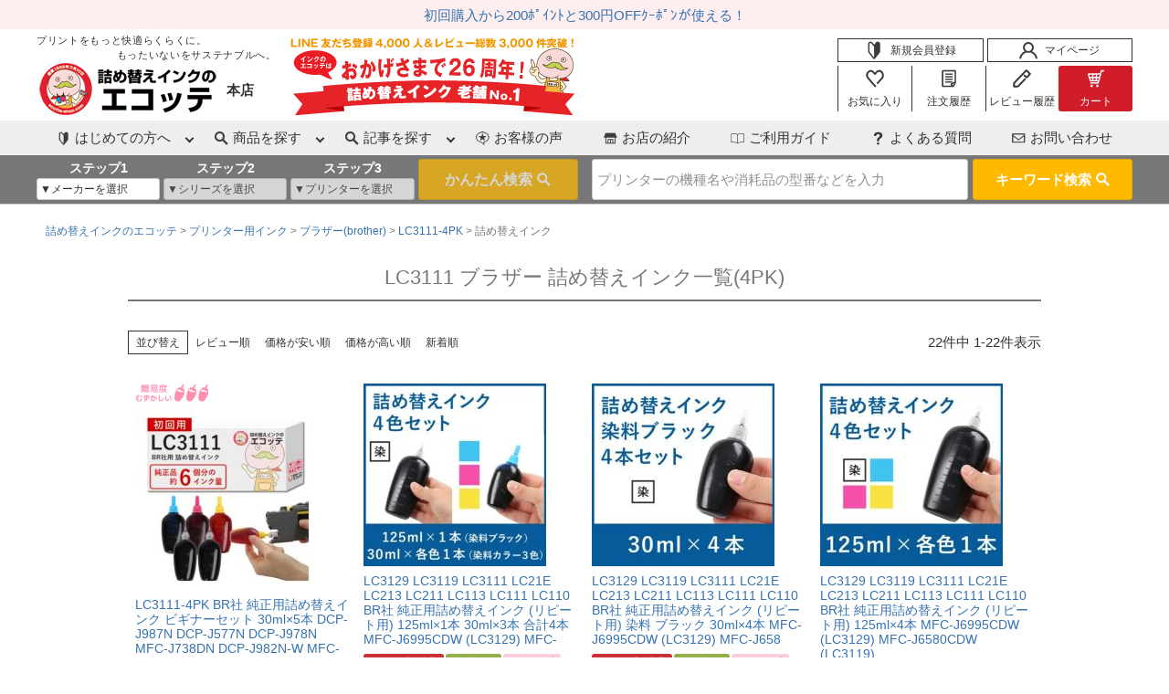

--- FILE ---
content_type: text/html;charset=UTF-8
request_url: https://www.ecotte-shop.com/c/ink/brother-ink/LC3111/LC3111-r
body_size: 33182
content:
<!DOCTYPE html>
<html lang="ja"><head>
  <meta charset="UTF-8">
  
  <title>LC3111 ブラザー 詰め替えインク一覧(4PK) | 詰め替えインクのエコッテ</title>
  <meta name="viewport" content="width=device-width">


    <meta name="description" content="ブラザー(brother) LC3111-4PK対応詰め替えインクの通販ページです。キャノン、エプソン、ブラザーなどプリンター用詰め替えインクや印刷コスト削減なら詰め替えインクのエコッテにお任せください。">
    <meta name="keywords" content="LC3111,ブラザー,brother,詰め替えインク,プリンターインク,通販,エコッテ">
  
  <link rel="stylesheet" href="https://ecotte.itembox.design/system/fs_style.css?t=20251118042549">
  <link rel="stylesheet" href="https://ecotte.itembox.design/generate/theme1/fs_theme.css?t=20251118042549">
  <link rel="stylesheet" href="https://ecotte.itembox.design/generate/theme1/fs_original.css?t=20251118042549">
  
  <link rel="canonical" href="https://www.ecotte-shop.com/c/ink/brother-ink/LC3111/LC3111-r">
  
  
  
  
  <script>
    window._FS=window._FS||{};_FS.val={"tiktok":{"enabled":false,"pixelCode":null},"recaptcha":{"enabled":false,"siteKey":null},"clientInfo":{"memberId":"guest","fullName":"ゲスト","lastName":"","firstName":"ゲスト","nickName":"ゲスト","stageId":"","stageName":"","subscribedToNewsletter":"false","loggedIn":"false","totalPoints":"","activePoints":"","pendingPoints":"","purchasePointExpiration":"","specialPointExpiration":"","specialPoints":"","pointRate":"","companyName":"","membershipCardNo":"","wishlist":"","prefecture":""},"enhancedEC":{"ga4Dimensions":{"userScope":{"login":"{@ member.logged_in @}","stage":"{@ member.stage_order @}"}},"amazonCheckoutName":"Amazon Pay","measurementId":"G-3HET61BK0K","trackingId":"UA-3290330-1","dimensions":{"dimension1":{"key":"log","value":"{@ member.logged_in @}"},"dimension2":{"key":"mem","value":"{@ member.stage_order @}"}}},"shopKey":"ecotte","device":"PC","cart":{"stayOnPage":false}};
  </script>
  
  <script src="/shop/js/webstore-nr.js?t=20251118042549"></script>
  <script src="/shop/js/webstore-vg.js?t=20251118042549"></script>
  
  
  
  
  
  
  
  
    <script type="text/javascript" >
      document.addEventListener('DOMContentLoaded', function() {
        _FS.CMATag('{"fs_member_id":"{@ member.id @}","fs_page_kind":"category","fs_category_url":"ink+brother-ink+LC3111+LC3111-r"}')
      })
    </script>
  
  
  <!--OGP headタグ内OGP（商品グループ・フリーページ）-->
<meta property="og:title" content="LC3111 ブラザー 詰め替えインク一覧(4PK) | 詰め替えインクのエコッテ">
<meta property="og:type" content="website">
<meta property="og:description" content="ブラザー(brother) LC3111-4PK対応詰め替えインクの通販ページです。キャノン、エプソン、ブラザーなどプリンター用詰め替えインクや印刷コスト削減なら詰め替えインクのエコッテにお任せください。">
<meta property="og:url" content="https://www.ecotte-shop.com/c/ink/brother-ink/LC3111/LC3111-r">
<meta property="og:image" content="https://ecotte.itembox.design/item/img/top/ogp_image.jpg">
<meta property="og:site_name" content="詰め替えインクのエコッテ">
<!--/OGP headタグ内OGP（商品グループ・フリーページ）-->
<!--CSS headタグ内CSS（商品グループ）-->
<link rel="stylesheet" href="/searchapi/assets/css/relation.css" media="print" onload="this.media='all'">
<link rel="stylesheet" href="/searchapi/assets/css/searchapi.css" media="print" onload="this.media='all'">

<link rel="stylesheet" href="https://ecotte.itembox.design/item/css/new_common.css?t=20251118042549">
<link rel="stylesheet" href="https://ecotte.itembox.design/item/css/new_item-group.css?t=20251118042549">

<link rel="stylesheet" href="https://ecotte.itembox.design/item/hfassets/css/hfstyle202107.css?t=20251118042549">
<!--JS headタグ内JS（共通）-->
<script src="https://ajax.googleapis.com/ajax/libs/jquery/3.6.0/jquery.min.js"></script>
<script src="https://ecotte.itembox.design/item/hfassets/js/hfscript.js?t=20251118042549" charset="utf-8"></script>
<script src="/searchapi/assets/js/search.js" charset="utf-8"></script>

<!--/JS headタグ内JS（共通）-->

<script src="https://ecotte.itembox.design/item/hfassets/js/hfscript202107.js?t=20251118042549"></script>
<script src="https://ecotte.itembox.design/item/js/lazysizes.min.js"></script>

<meta http-equiv="x-dns-prefetch-control" content="on">
<link rel="dns-prefetch" href="https://www.google-analytics.com">
<link rel="dns-prefetch" href="https://www.googletagmanager.com">
<link rel="dns-prefetch" href="https://platform.twitter.com">
<link rel="dns-prefetch" href="https://www.facebook.com">
<script async src="https://www.googletagmanager.com/gtag/js?id=G-3HET61BK0K"></script>

<script><!--
_FS.setTrackingTag('%3C%21--+Global+site+tag+%28gtag.js%29+-+Google+Ads%3A+985560334+--%3E%0A%3Cscript+async+src%3D%22https%3A%2F%2Fwww.googletagmanager.com%2Fgtag%2Fjs%3Fid%3DAW-985560334%22%3E%3C%2Fscript%3E%0A%3Cscript%3E%0A++window.dataLayer+%3D+window.dataLayer+%7C%7C+%5B%5D%3B%0A++function+gtag%28%29%7BdataLayer.push%28arguments%29%3B%7D%0A++gtag%28%27js%27%2C+new+Date%28%29%29%3B%0A++gtag%28%27config%27%2C+%27AW-985560334%27%2C+%7B+%27+allow_enhanced_conversions%27%3Atrue+%7D%29%3B%0A%3C%2Fscript%3E%0A%3Cscript%3E%0Agtag%28%27event%27%2C%27view_item_list%27%2C+%7B%0A%27items%27%3A+%5B%7B%0A%27id%27%3A+4874%2C%0A%27google_business_vertical%27%3A+%27retail%27%0A%7D%2C%7B%0A%27id%27%3A+6028%2C%0A%27google_business_vertical%27%3A+%27retail%27%0A%7D%2C%7B%0A%27id%27%3A+6026%2C%0A%27google_business_vertical%27%3A+%27retail%27%0A%7D%2C%7B%0A%27id%27%3A+6025%2C%0A%27google_business_vertical%27%3A+%27retail%27%0A%7D%2C%7B%0A%27id%27%3A+6023%2C%0A%27google_business_vertical%27%3A+%27retail%27%0A%7D%2C%7B%0A%27id%27%3A+7969%2C%0A%27google_business_vertical%27%3A+%27retail%27%0A%7D%2C%7B%0A%27id%27%3A+7968%2C%0A%27google_business_vertical%27%3A+%27retail%27%0A%7D%2C%7B%0A%27id%27%3A+7967%2C%0A%27google_business_vertical%27%3A+%27retail%27%0A%7D%2C%7B%0A%27id%27%3A+7966%2C%0A%27google_business_vertical%27%3A+%27retail%27%0A%7D%2C%7B%0A%27id%27%3A+7954%2C%0A%27google_business_vertical%27%3A+%27retail%27%0A%7D%2C%7B%0A%27id%27%3A+7953%2C%0A%27google_business_vertical%27%3A+%27retail%27%0A%7D%2C%7B%0A%27id%27%3A+7952%2C%0A%27google_business_vertical%27%3A+%27retail%27%0A%7D%2C%7B%0A%27id%27%3A+7951%2C%0A%27google_business_vertical%27%3A+%27retail%27%0A%7D%2C%7B%0A%27id%27%3A+7950%2C%0A%27google_business_vertical%27%3A+%27retail%27%0A%7D%2C%7B%0A%27id%27%3A+7924%2C%0A%27google_business_vertical%27%3A+%27retail%27%0A%7D%2C%7B%0A%27id%27%3A+7923%2C%0A%27google_business_vertical%27%3A+%27retail%27%0A%7D%2C%7B%0A%27id%27%3A+7922%2C%0A%27google_business_vertical%27%3A+%27retail%27%0A%7D%2C%7B%0A%27id%27%3A+7915%2C%0A%27google_business_vertical%27%3A+%27retail%27%0A%7D%2C%7B%0A%27id%27%3A+7914%2C%0A%27google_business_vertical%27%3A+%27retail%27%0A%7D%2C%7B%0A%27id%27%3A+7913%2C%0A%27google_business_vertical%27%3A+%27retail%27%0A%7D%2C%7B%0A%27id%27%3A+7275%2C%0A%27google_business_vertical%27%3A+%27retail%27%0A%7D%2C%7B%0A%27id%27%3A+7274%2C%0A%27google_business_vertical%27%3A+%27retail%27%0A%7D%0A%5D%0A%7D%29%3B%0A%3C%2Fscript%3E%0A%3C%21--JS+head%E3%82%BF%E3%82%B0%E5%86%85%E3%82%B5%E3%82%A4%E3%83%88%E5%86%85%E6%A4%9C%E7%B4%A2%E8%AA%BF%E6%9F%BB%E7%94%A8%EF%BC%88%E5%85%B1%E9%80%9A%EF%BC%89--%3E%0A%3C%21--+Google+Tag+Manager+--%3E%0A%3Cscript%3E%28function%28w%2Cd%2Cs%2Cl%2Ci%29%7Bw%5Bl%5D%3Dw%5Bl%5D%7C%7C%5B%5D%3Bw%5Bl%5D.push%28%7B%27gtm.start%27%3A%0Anew+Date%28%29.getTime%28%29%2Cevent%3A%27gtm.js%27%7D%29%3Bvar+f%3Dd.getElementsByTagName%28s%29%5B0%5D%2C%0Aj%3Dd.createElement%28s%29%2Cdl%3Dl%21%3D%27dataLayer%27%3F%27%26l%3D%27%2Bl%3A%27%27%3Bj.async%3Dtrue%3Bj.src%3D%0A%27https%3A%2F%2Fwww.googletagmanager.com%2Fgtm.js%3Fid%3D%27%2Bi%2Bdl%3Bf.parentNode.insertBefore%28j%2Cf%29%3B%0A%7D%29%28window%2Cdocument%2C%27script%27%2C%27dataLayer%27%2C%27GTM-WHHP332%27%29%3B%3C%2Fscript%3E%0A%3C%21--%2FJS+head%E3%82%BF%E3%82%B0%E5%86%85%E3%82%B5%E3%82%A4%E3%83%88%E5%86%85%E6%A4%9C%E7%B4%A2%E8%AA%BF%E6%9F%BB%E7%94%A8%EF%BC%88%E5%85%B1%E9%80%9A%EF%BC%89--%3E');
--></script>
</head>
<body class="fs-body-category fs-body-category-LC3111-r" id="fs_ProductCategory">
<script><!--
_FS.setTrackingTag('%3C%21--JS+head%E3%82%BF%E3%82%B0%E5%86%85%E3%82%B5%E3%82%A4%E3%83%88%E5%86%85%E6%A4%9C%E7%B4%A2%E8%AA%BF%E6%9F%BB%E7%94%A8%EF%BC%88%E5%85%B1%E9%80%9A%EF%BC%89--%3E%0A%3Cnoscript%3E%3Ciframe+src%3D%22https%3A%2F%2Fwww.googletagmanager.com%2Fns.html%3Fid%3DGTM-WHHP332%22%0Aheight%3D%220%22+width%3D%220%22+style%3D%22display%3Anone%3Bvisibility%3Ahidden%22%3E%3C%2Fiframe%3E%3C%2Fnoscript%3E%0A%3C%21--%2FJS+head%E3%82%BF%E3%82%B0%E5%86%85%E3%82%B5%E3%82%A4%E3%83%88%E5%86%85%E6%A4%9C%E7%B4%A2%E8%AA%BF%E6%9F%BB%E7%94%A8%EF%BC%88%E5%85%B1%E9%80%9A%EF%BC%89--%3E');
--></script>
<div class="fs-l-page">
<!--※320px幅で改行されないようにする-->
<div class="ecthf_news ecthf_news202107">
<div class="ecthf_container">
    <a href="https://www.ecotte-shop.com/p/register/" onclick="gtag('event', 'お知らせ', {'event_category': 'ヘッダー','event_label': 'お知らせ（LINE登録で300円クーポンプレゼント）'});">初回購入から200ﾎﾟｲﾝﾄと300円OFFｸｰﾎﾟﾝが使える！</a>
  </div>

<!--<div class="ecthf_container">
    <a href="https://ecotte.itembox.design/item/hfassets/header/2025sm.jpg" onclick="gtag('event', 'お知らせ', {'event_category': 'ヘッダー','event_label': 'お知らせ（営業日時について）'});" target=”_blank”>夏季休業期間についてのお知らせ</a>
  </div>-->


</div>
<!-- //.ecthf_news ecthf_news202107 -->
<header class="ect_header ect_header202107" id="ect_header">
  <div class="ecthf_menu ecthf_menu202107" id="ectHeaderMenu">
  <div class="ecthf_menu__dialog">
    <div class="ecthf_menu__content">
      <div class="ecthf_menu__body">
        <div class="ecthf_menu__group">
          <ul class="ecthf_menu__list ecthf_menu__list--grid">
            <li class="ecthf_menu__list__item">
              <a class="ecthf_menu__btn __register" href="https://www.ecotte-shop.com/p/register" onclick="gtag('event', '新規会員登録', {'event_category': 'ハンバーガーメニュー','event_label': '新規会員登録'});">
                <img src="https://ecotte.itembox.design/item/hfassets/images/header/icon_register.png" alt="" width="40" height="40" loading="lazy">
                <span>新規会員登録</span>
              </a>
            </li>
            <li class="ecthf_menu__list__item">
              <a class="ecthf_menu__btn __mypage" href="https://www.ecotte-shop.com/my/top" onclick="gtag('event', 'マイページ', {'event_category': 'ハンバーガーメニュー','event_label': 'マイページ'});">
                <img src="https://ecotte.itembox.design/item/hfassets/images/header/icon_mypage.png" alt="" width="40" height="40" loading="lazy">
                <span>マイページ</span>
              </a>
            </li>
          </ul>
          <ul class="ecthf_menu__list ecthf_menu__list--grid">
            <li class="ecthf_menu__list__item">
              <a class="ecthf_menu__btn __top" href="https://www.ecotte-shop.com/" onclick="gtag('event', 'トップページ', {'event_category': 'ハンバーガーメニュー','event_label': 'トップページ'});">
                <img src="https://ecotte.itembox.design/item/hfassets/images/logo_s.png" alt="詰め替えインクのエコッテ" width="100" height="100" loading="lazy">
                <span>トップページ</span>
              </a>
            </li>
            <li class="ecthf_menu__list__item">
              <a class="ecthf_menu__btn __wishlist" href="https://www.ecotte-shop.com/my/wishlist" onclick="gtag('event', 'お気に入り', {'event_category': 'ハンバーガーメニュー','event_label': 'お気に入り'});">
                <img src="https://ecotte.itembox.design/item/hfassets/images/header/usermenu/icon_wishlist.png" alt="" width="40" height="40" loading="lazy">
                <span>お気に入り</span>
              </a>
            </li>
            <li class="ecthf_menu__list__item">
              <a class="ecthf_menu__btn __order" href="https://www.ecotte-shop.com/my/orders" onclick="gtag('event', '注文履歴', {'event_category': 'ハンバーガーメニュー','event_label': '注文履歴'});">
                <img src="https://ecotte.itembox.design/item/hfassets/images/header/usermenu/icon_order.png" alt="" width="40" height="40" loading="lazy">
                <span>注文履歴</span>
              </a>
            </li>
            <li class="ecthf_menu__list__item">
              <a class="ecthf_menu__btn __review" href="https://www.ecotte-shop.com/my/reviews" onclick="gtag('event', 'レビュー履歴', {'event_category': 'ハンバーガーメニュー','event_label': 'レビュー履歴'});">
                <img src="https://ecotte.itembox.design/item/hfassets/images/header/usermenu/icon_review.png" alt="" width="40" height="40" loading="lazy">
                <span>レビュー履歴</span>
              </a>
            </li>
            <!-- <li class="ecthf_menu__list__item">
              <a class="ecthf_menu__btn __cart" href="https://www.ecotte-shop.com/p/cart" onclick="gtag('event', 'カート', {'event_category': 'ハンバーガーメニュー','event_label': 'カート'});">
                <img src="https://ecotte.itembox.design/item/hfassets/images/header/usermenu/icon_cart_white.png" alt="">
                <span>カート</span>
              </a>
            </li> -->
          </ul>
        </div>

        <dl class="ecthf_menu__group">
          <dt class="ecthf_menu__group__title">
            <img src="https://ecotte.itembox.design/item/hfassets/images/header/nav/icon_nav04.png" alt="" width="30" height="30" loading="lazy">
            はじめての方へ
          </dt>
          <dd class="ecthf_menu__group__body">
            <ul class="ecthf_menu__menu_list">
              <li class="ecthf_menu__menu_list__item">
                <a class="ecthf_menu__link" href="https://www.ecotte-shop.com/f/chosen_reason" onclick="gtag('event', '選ばれる理由', {'event_category': 'ハンバーガーメニュー','event_label': '選ばれる理由'});">
                  <img src="https://ecotte.itembox.design/item/hfassets/images/icons/question.png" alt="" width="30" height="30" loading="lazy">
                  <span class="ecthf_menu__link__text">
                    選ばれる理由
                  </span>
                </a>
              </li>
              <li class="ecthf_menu__menu_list__item">
                <a class="ecthf_menu__link" href="https://www.ecotte-shop.com/f/beginner" onclick="gtag('event', '詰め替えインク？', {'event_category': 'ハンバーガーメニュー','event_label': '詰め替えインク？'});">
                  <img src="https://ecotte.itembox.design/item/hfassets/images/icons/ink.png" alt="" width="30" height="30" loading="lazy">
                  <span class="ecthf_menu__link__text">
                    詰め替えインク？
                  </span>
                </a>
              </li>
              <li class="ecthf_menu__menu_list__item">
                <a class="ecthf_menu__link" href="https://www.ecotte-shop.com/f/guarantee" onclick="gtag('event', 'ふたつの保証', {'event_category': 'ハンバーガーメニュー','event_label': 'ふたつの保証'});">
                  <img src="https://ecotte.itembox.design/item/hfassets/images/icons/two_warranties.png" alt="" width="30" height="30" loading="lazy">
                  <span class="ecthf_menu__link__text">
                    ふたつの保証
                  </span>
                </a>
              </li>
              <li class="ecthf_menu__menu_list__item">
                <a class="ecthf_menu__link" href="https://www.ecotte-shop.com/f/4step-ecotte" onclick="gtag('event', 'エコッテの楽しみ方', {'event_category': 'ハンバーガーメニュー','event_label': 'エコッテの楽しみ方'});">
                  <img src="https://ecotte.itembox.design/item/hfassets/images/icons/guide.png" alt="" width="30" height="30" loading="lazy">
                  <span class="ecthf_menu__link__text">
                    エコッテの楽しみ方
                  </span>
                </a>
              </li>
              <li class="ecthf_menu__menu_list__item">
                <a class="ecthf_menu__link" href="https://www.ecotte-shop.com/f/mohitti" onclick="gtag('event', 'もひっちとは？', {'event_category': 'ハンバーガーメニュー','event_label': 'もひっちとは？'});">
                  <img src="https://ecotte.itembox.design/item/hfassets/images/header/nav/icon_nav01.png" alt="" width="30" height="30" loading="lazy">
                  <span class="ecthf_menu__link__text">
                    もひっちとは？
                  </span>
                </a>
              </li>
              <li class="ecthf_menu__menu_list__item">
                <a class="ecthf_menu__link" href="https://www.ecotte-shop.com/f/corporative" onclick="gtag('event', '法人窓口', {'event_category': 'ハンバーガーメニュー','event_label': '法人窓口'});">
                  <img src="https://ecotte.itembox.design/item/hfassets/images/header/nav/icon_nav07.png" alt="" width="30" height="30" loading="lazy">
                  <span class="ecthf_menu__link__text">
                    法人窓口
                  </span>
                </a>
              </li>
              <li class="ecthf_menu__menu_list__item">
                <a class="ecthf_menu__link" href="https://www.ecotte-shop.com/f/pharmacy" onclick="gtag('event', '調剤薬局', {'event_category': 'ハンバーガーメニュー','event_label': '調剤薬局'});">
                  <img src="https://ecotte.itembox.design/item/hfassets/images/header/nav/icon_nav07.png" alt="" width="30" height="30" loading="lazy">
                  <span class="ecthf_menu__link__text">
                    調剤薬局
                  </span>
                </a>
              </li>
              <li class="ecthf_menu__menu_list__item">
                <a class="ecthf_menu__link" href="https://www.ecotte-shop.com/f/shoplist" onclick="gtag('event', '店舗一覧', {'event_category': 'ハンバーガーメニュー','event_label': '店舗一覧'});">
                  <img src="https://ecotte.itembox.design/item/hfassets/images/header/nav/icon_nav07.png" alt="" width="30" height="30" loading="lazy">
                  <span class="ecthf_menu__link__text">
                    店舗一覧
                  </span>
                </a>
              </li>
            </ul>
          </dd>
        </dl><!-- //.ecthf_menu__group -->

        <dl class="ecthf_menu__group">
          <dt class="ecthf_menu__group__title is-opened">
            <img src="https://ecotte.itembox.design/item/hfassets/images/header/icon_article.png" alt="" width="30" height="30" loading="lazy">
            商品を探す
          </dt>
          <dd class="ecthf_menu__group__body">
            <ul class="ecthf_menu__menu_list">
              <li class="ecthf_menu__menu_list__item">
                <a class="ecthf_menu__link" href="https://www.ecotte-shop.com/f/beginner" onclick="gtag('event', '初心者用セット', {'event_category': 'ハンバーガーメニュー','event_label': '初心者用セット'});">
                  <img src="https://ecotte.itembox.design/item/hfassets/images/icons/beginner.png" alt="" width="30" height="30" loading="lazy">
                  <span class="ecthf_menu__link__text">
                    初心者用セット
                  </span>
                </a>
              </li>
              <li class="ecthf_menu__menu_list__item">
                <a class="ecthf_menu__link" href="https://www.ecotte-shop.com/c/ink/canon-ink/" onclick="gtag('event', 'キャノンインク', {'event_category': 'ハンバーガーメニュー','event_label': 'キャノンインク'});">
                  <img src="https://ecotte.itembox.design/item/hfassets/images/icons/canon.png" alt="" width="30" height="30" loading="lazy">
                  <span class="ecthf_menu__link__text">
                    キャノンインク
                  </span>
                </a>
              </li>
              <li class="ecthf_menu__menu_list__item">
                <a class="ecthf_menu__link" href="https://www.ecotte-shop.com/c/ink/epson-ink/" onclick="gtag('event', 'エプソンインク', {'event_category': 'ハンバーガーメニュー','event_label': 'エプソンインク'});">
                  <img src="https://ecotte.itembox.design/item/hfassets/images/icons/epson.png" alt="" width="30" height="30" loading="lazy">
                  <span class="ecthf_menu__link__text">
                    エプソンインク
                  </span>
                </a>
              </li>
              <li class="ecthf_menu__menu_list__item">
                <a class="ecthf_menu__link" href="https://www.ecotte-shop.com/c/ink/brother-ink/" onclick="gtag('event', 'ブラザーインク', {'event_category': 'ハンバーガーメニュー','event_label': 'ブラザーインク'});">
                  <img src="https://ecotte.itembox.design/item/hfassets/images/icons/brother.png" alt="" width="30" height="30" loading="lazy">
                  <span class="ecthf_menu__link__text">
                    ブラザーインク
                  </span>
                </a>
              </li>
              <li class="ecthf_menu__menu_list__item">
                <a class="ecthf_menu__link" href="https://www.ecotte-shop.com/c/ink/refill-ink/" onclick="gtag('event', '詰め替えインク', {'event_category': 'ハンバーガーメニュー','event_label': '詰め替えインク'});">
                  <img src="https://ecotte.itembox.design/item/hfassets/images/icons/refill-ink.png" alt="" width="30" height="30" loading="lazy">
                  <span class="ecthf_menu__link__text">
                    詰め替えインク
                  </span>
                </a>
              </li>
              <li class="ecthf_menu__menu_list__item">
                <a class="ecthf_menu__link" href="https://www.ecotte-shop.com/c/ink/ecobottle-ink/" onclick="gtag('event', '互換インクボトル', {'event_category': 'ハンバーガーメニュー','event_label': '互換インクボトル'});">
                  <img src="https://ecotte.itembox.design/item/hfassets/images/icons/ecobottle-ink.png" alt="" width="30" height="30" loading="lazy">
                  <span class="ecthf_menu__link__text">
                    互換インクボトル
                  </span>
                </a>
              </li>
              <li class="ecthf_menu__menu_list__item">
                <a class="ecthf_menu__link" href="https://www.ecotte-shop.com/c/ink/compatible-ink/" onclick="gtag('event', '互換インクカートリッジ', {'event_category': 'ハンバーガーメニュー','event_label': '互換インクカートリッジ'});">
                  <img src="https://ecotte.itembox.design/item/hfassets/images/icons/compatible-ink.png" alt="" width="30" height="30" loading="lazy">
                  <span class="ecthf_menu__link__text">
                    互換インクカートリッジ
                  </span>
                </a>
              </li>
              <li class="ecthf_menu__menu_list__item">
                <a class="ecthf_menu__link" href="https://www.ecotte-shop.com/c/ink/recycle-ink/" onclick="gtag('event', '再生インクカートリッジ', {'event_category': 'ハンバーガーメニュー','event_label': '再生インクカートリッジ'});">
                  <img src="https://ecotte.itembox.design/item/hfassets/images/icons/recycle-ink.png" alt="" width="30" height="30" loading="lazy">
                  <span class="ecthf_menu__link__text">
                    再生インクカートリッジ
                  </span>
                </a>
              </li>
            </ul><!-- //.ecthf_menu__nav -->
          </dd>
        </dl><!-- //.ecthf_menu__group -->

        <dl class="ecthf_menu__group">
          <dt class="ecthf_menu__group__title">
            <img src="https://ecotte.itembox.design/item/hfassets/images/icons/article.png" alt="" width="30" height="30" loading="lazy">
            記事を探す
          </dt>
          <dd class="ecthf_menu__group__body">
            <ul class="ecthf_menu__menu_list">
              <li class="ecthf_menu__menu_list__item">
                <a class="ecthf_menu__link" href="https://www.ecotte-shop.com/contents/" onclick="gtag('event', 'エコッテ節約ブログ', {'event_category': 'ハンバーガーメニュー','event_label': 'エコッテ節約ブログ'});">
                  <img src="https://ecotte.itembox.design/item/hfassets/images/icons/beginner.png" alt="" width="30" height="30" loading="lazy">
                  <span class="ecthf_menu__link__text">
                    エコッテ節約ブログ
                  </span>
                </a>
              </li>
              <li class="ecthf_menu__menu_list__item">
                <a class="ecthf_menu__link" href="https://www.ecotte-shop.com/contents/category/refill-ink/canon-refill-ink/" onclick="gtag('event', 'キャノン 詰め替えインク', {'event_category': 'ハンバーガーメニュー','event_label': 'キャノン 詰め替えインク'});">
                  <img src="https://ecotte.itembox.design/item/hfassets/images/icons/canon.png" alt="" width="30" height="30" loading="lazy">
                  <span class="ecthf_menu__link__text">
                    キャノン 詰め替えインク
                  </span>
                </a>
              </li>
              <li class="ecthf_menu__menu_list__item">
                <a class="ecthf_menu__link" href="https://www.ecotte-shop.com/contents/category/refill-ink/epson-refill-ink/" onclick="gtag('event', 'エプソン 詰め替えインク', {'event_category': 'ハンバーガーメニュー','event_label': 'エプソン 詰め替えインク'});">
                  <img src="https://ecotte.itembox.design/item/hfassets/images/icons/epson.png" alt="" width="30" height="30" loading="lazy">
                  <span class="ecthf_menu__link__text">
                    エプソン 詰め替えインク
                  </span>
                </a>
              </li>
              <li class="ecthf_menu__menu_list__item">
                <a class="ecthf_menu__link" href="https://www.ecotte-shop.com/contents/category/refill-ink/brother-refill-ink/" onclick="gtag('event', 'ブラザー 詰め替えインク', {'event_category': 'ハンバーガーメニュー','event_label': 'ブラザー 詰め替えインク'});">
                  <img src="https://ecotte.itembox.design/item/hfassets/images/icons/brother.png" alt="" width="30" height="30" loading="lazy">
                  <span class="ecthf_menu__link__text">
                    ブラザー 詰め替えインク
                  </span>
                </a>
              </li>
              <li class="ecthf_menu__menu_list__item">
                <a class="ecthf_menu__link" href="https://www.ecotte-shop.com/c/ink/ecobottle-ink/" onclick="gtag('event', '互換インクボトル', {'event_category': 'ハンバーガーメニュー','event_label': '互換インクボトル'});">
                  <img src="https://ecotte.itembox.design/item/hfassets/images/icons/ecobottle-ink.png" alt="" width="30" height="30" loading="lazy">
                  <span class="ecthf_menu__link__text">
                    互換インクボトル
                  </span>
                </a>
              </li>
              <li class="ecthf_menu__menu_list__item">
                <a class="ecthf_menu__link" href="https://www.ecotte-shop.com/contents/category/printer-effective-use/" onclick="gtag('event', 'プリンター活用法', {'event_category': 'ハンバーガーメニュー','event_label': 'プリンター活用法'});">
                  <img src="https://ecotte.itembox.design/item/hfassets/images/icons/printer.png" alt="" width="30" height="30" loading="lazy">
                  <span class="ecthf_menu__link__text">
                    プリンター活用法
                  </span>
                </a>
              </li>
              <li class="ecthf_menu__menu_list__item">
                <a class="ecthf_menu__link" href="https://www.ecotte-shop.com/contents/category/printer-trouble-solving/" onclick="gtag('event', 'トラブル解決法', {'event_category': 'ハンバーガーメニュー','event_label': 'トラブル解決法'});">
                  <img src="https://ecotte.itembox.design/item/hfassets/images/icons/question.png" alt="" width="30" height="30" loading="lazy">
                  <span class="ecthf_menu__link__text">
                    トラブル解決法
                  </span>
                </a>
              </li>
              <li class="ecthf_menu__menu_list__item">
                <a class="ecthf_menu__link" href="https://www.ecotte-shop.com/contents/category/user-visit/" onclick="gtag('event', 'お客様訪問', {'event_category': 'ハンバーガーメニュー','event_label': 'お客様訪問'});">
                  <img src="https://ecotte.itembox.design/item/hfassets/images/header/icon_mypage.png" alt="" width="40" height="40" loading="lazy">
                  <span class="ecthf_menu__link__text">
                    お客様訪問
                  </span>
                </a>
              </li>
            </ul>
          </dd>
        </dl><!-- //.ecthf_menu__group -->

        <div class="ecthf_menu__group">
          <ul class="ecthf_menu__menu_list">
            <li class="ecthf_menu__menu_list__item">
              <a class="ecthf_menu__link" href="https://www.ecotte-shop.com/p/reviews" onclick="gtag('event', 'お客様の声', {'event_category': 'ハンバーガーメニュー','event_label': 'お客様の声'});">
                <img src="https://ecotte.itembox.design/item/hfassets/images/header/nav/icon_nav06.png" alt="" width="30" height="30" loading="lazy">
                <span class="ecthf_menu__link__text">
                  お客様の声
                </span>
              </a>
            </li>
            <li class="ecthf_menu__menu_list__item">
              <a class="ecthf_menu__link" href="https://www.ecotte-shop.com/f/shop" onclick="gtag('event', 'お店の紹介', {'event_category': 'ハンバーガーメニュー','event_label': 'お店の紹介'});">
                <img src="https://ecotte.itembox.design/item/hfassets/images/header/nav/icon_nav03.png" alt="" width="30" height="30" loading="lazy">
                <span class="ecthf_menu__link__text">
                  お店の紹介
                </span>
              </a>
            </li>
            <li class="ecthf_menu__menu_list__item">
              <a class="ecthf_menu__link" href="https://www.ecotte-shop.com/f/guide" onclick="gtag('event', 'ご利用ガイド', {'event_category': 'ハンバーガーメニュー','event_label': 'ご利用ガイド'});">
                <img src="https://ecotte.itembox.design/item/hfassets/images/icons/guide.png" alt="" width="30" height="30" loading="lazy">
                <span class="ecthf_menu__link__text">
                  ご利用ガイド
                </span>
              </a>
            </li>
            <li class="ecthf_menu__menu_list__item">
              <a class="ecthf_menu__link" href="https://www.ecotte-shop.com/f/faq" onclick="gtag('event', 'よくある質問', {'event_category': 'ハンバーガーメニュー','event_label': 'よくある質問'});">
                <img src="https://ecotte.itembox.design/item/hfassets/images/icons/question.png" alt="" width="30" height="30" loading="lazy">
                <span class="ecthf_menu__link__text">
                  よくある質問
                </span>
              </a>
            </li>
            <li class="ecthf_menu__menu_list__item">
              <a class="ecthf_menu__link" href="https://www.ecotte-shop.com/c/contact/" onclick="gtag('event', 'お問い合わせ', {'event_category': 'ハンバーガーメニュー','event_label': 'お問い合わせ'});">
                <img src="https://ecotte.itembox.design/item/hfassets/images/header/nav/icon_nav08.png" alt="" width="30" height="30" loading="lazy">
                <span class="ecthf_menu__link__text">
                  お問い合わせ
                </span>
              </a>
            </li>
            <li class="ecthf_menu__menu_list__item">
              <a class="ecthf_menu__link" href="https://www.ecotte-shop.com/p/auth/vipitem" onclick="gtag('event', '会員専用商品', {'event_category': 'ハンバーガーメニュー','event_label': '会員専用商品'});">
                <img src="https://ecotte.itembox.design/item/hfassets/images/icons/secret.png" alt="" width="30" height="30" loading="lazy">
                <span class="ecthf_menu__link__text">
                  会員専用商品
                </span>
              </a>
            </li>
            <li class="ecthf_menu__menu_list__item">
              <a class="ecthf_menu__link" href="https://www.ecotte-shop.com/f/manual" onclick="gtag('event', '説明書ダウンロード', {'event_category': 'ハンバーガーメニュー','event_label': '説明書ダウンロード'});">
                <img src="https://ecotte.itembox.design/item/hfassets/images/icons/guide.png?d=20210715184529" alt="" width="30" height="30" loading="lazy">
                <span class="ecthf_menu__link__text">
                  説明書ダウンロード
                </span>
              </a>
            </li>
          </ul>
        </div>

      </div>
      <div class="ecthf_menu__footer">
        <a class="ecthf_menu__closer ecthf_menu__footer__btn" href="#ectHeaderMenu">&times;閉じる</a>
      </div>
    </div>
  </div>
</div><!-- //.ecthf_menu -->


  <div class="ect_header__search ect_header__search202107" id="ectHeaderSearch">
    <div class="ect_header__search__content">
      <div class="ect_header__search__content__body">
        <dl class="ect_header__search__block">
          <dt class="ect_header__search__block__title">
            <img src="https://ecotte.itembox.design/item/hfassets/images/icons/printer.png" width="30" alt="プリンターアイコン" height="30" decoding="async">
            プリンターから商品を検索</dt>
          <dd class="ect_header__search__block__body stepcolumn">
            <div class="ecthf_search__content__step">
              <div class="ecotte_direct_search" data-page-name="" data-mode="form"></div>
            </div>
          </dd>
        </dl>
        <dl class="ect_header__search__block">
          <dt class="ect_header__search__block__title">
            <img src="https://ecotte.itembox.design/item/hfassets/images/icons/freeword.png" alt="検索アイコン" width="30" height="30" decoding="async">
            フリーワードから商品を検索
          </dt>
          <dd class="ect_header__search__block__body">
            <form class="ecthf_search__form" action="https://www.ecotte-shop.com/p/search" method="get">
              <input class="ecthf_search__form__input" type="text"  name="keyword" value="" autocomplete="off" placeholder="プリンターの機種名や消耗品の型番などを入力してください">
              <input type="hidden" name="sort" value="review" />
              <button class="ecthf_search__form__btn" type="submit">
                <img src="https://ecotte.itembox.design/item/hfassets/images/header/icon_search_white.png" alt="検索アイコン" width="30" height="30" decoding="async">
                キーワード商品検索
              </button>
            </form>
          </dd>
        </dl>
        <dl class="ect_header__search__block">
          <dt class="ect_header__search__block__title">
            <img src="https://ecotte.itembox.design/item/hfassets/images/header/icon_search.png" alt="検索アイコン" width="30" height="30" decoding="async">
            フリーワードから記事を検索
          </dt>
          <dd class="ect_header__search__block__body">
            <form class="ecthf_search__form" action="https://www.ecotte-shop.com/contents/" method="get">
              <input class="ecthf_search__form__input" type="text" name="s" id="s" value="" autocomplete="off" placeholder="調べたい内容などを入力してください">
              <button class="ecthf_search__form__btn ecthf_search__form__btn--blog" type="submit">
                <img src="https://ecotte.itembox.design/item/hfassets/images/header/icon_search_white.png" alt="検索アイコン" width="30" height="30" decoding="async">
                キーワード記事検索
              </button>
            </form>
          </dd>
        </dl>
      </div><!-- //.ect_header__search__content__body -->
      <div class="ect_header__search__content__footer">
        <a class="ect_header__search__closer ect_header__search__content__footer__btn" href="#ectHeaderSearch">&times;閉じる</a>
      </div>
    </div><!-- //.ect_header__search__content -->
  </div><!-- //.ect_header__search -->

  <div class="ect_header__main">
    <div class="ecthf_container">
      <div class="ect_header__main__content">
        <div class="ect_header__main__content__brand">
          <div class="ect_header__main__brand">
            <div class="ect_header__main__brand__logo">
              <p class="ect_header__main__brand__logo__catch">
                <span class="text-left">プリントをもっと快適らくらくに。</span>
                <span class="text-right">もったいないをサステナブルへ。</span>
              </p>
              <h1 class="header__logo">
                <a class="ect_header__logo" href="https://www.ecotte-shop.com/" onclick="gtag('event', 'エコッテロゴ', {'event_category': 'ヘッダー','event_label': 'トップページ});">
                  <img src="https://ecotte.itembox.design/item/hfassets/images/logo_l.png" alt="詰め替えインクのエコッテ" width="200" height="60" decoding="async">
                  <span class="ect_header__logo__text">本店</span>
                </a>
              </h1>
            </div>
            <div class="ect_header__main__brand__catch">
              <div class="ect_header__catch">
                <a href="https://www.ecotte-shop.com/f/chosen_reason" onclick="gtag('event', 'No1バナー', {'event_category': 'ヘッダー','event_label': '選ばれる理由'});">
                  <img src="https://ecotte.itembox.design/item/hfassets/images/catch.png" alt="詰め替えインクのエコッテは老舗ナンバーワン" width="330" height="90" decoding="async">
                </a>
              </div>
              <!-- <div class="ect_header__catch--sp">
                <span class="ect_header__catch__line">詰め替え<span class="ecthf_red">No.1!</span></span>
                <span class="ect_header__catch__line ect_header__catch__name">本店</span>
              </div> -->
            </div>
          </div>
        </div><!-- //.ect_header__main__content__brand -->
        <div class="ect_header__main__content__main">
          <div class="ect_header__main__main">
            <div class="ect_header__main__main__banners">
              <div class="ect_header__main__grid">
                <div class="ect_header__main__banners-carousel">
                  <div class="fs-pt-carousel fs-pt-carousel--fitImage fs-c-slick" data-settings="%7B%22dots%22%3Afalse%2C%22arrows%22%3Afalse%2C%22autoplay%22%3Atrue%2C%22autoplaySpeed%22%3A5000%2C%22speed%22%3A500%2C%22adaptiveHeight%22%3Atrue%2C%22slidesToScroll%22%3A1%2C%22slidesToShow%22%3A1%2C%22variableWidth%22%3Afalse%2C%22centerMode%22%3Atrue%2C%22centerPadding%22%3A%7B%22num%22%3A0%2C%22unit%22%3A%22%25%22%7D%2C%22asNavFor%22%3Anull%2C%22touchMove%22%3Afalse%7D">
<div class="fs-pt-carousel__track">
<figure class="fs-pt-carousel__slide">
<a href="https://www.ecotte-shop.com/f/line_friend">
<img src="https://ecotte.itembox.design/item/hfassets/images/header/linefriend_300x80.png?t=20251118042549" alt="LINE友だち追加キャンペーン">
</a>
</figure>
<figure class="fs-pt-carousel__slide">
<a href="https://www.ecotte-shop.com/f/sdgs">
<img src="https://ecotte.itembox.design/item/hfassets/images/header/sdgs_300x80.png?t=20251118042549" alt="SDGsの取り組み エコッテにできること">
</a>
</figure>
<figure class="fs-pt-carousel__slide">
<a href="https://www.ecotte-shop.com/f/refillink_repeater">
<img src="https://ecotte.itembox.design/item/hfassets/images/header/pc_refillink_repeater.png?t=20251118042549" alt="リピーター様専用ページ">
</a>
</figure>
</div>
</div>

                </div>
              </div><!-- //.ect_header__main__grid -->
            </div>
            <div class="ect_header__main__menu">
              <div class="ect_header__main__mypage_menu">
                <ul class="ect_header__main__mypage_menu__list">
                  <li class="ect_header__main__mypage_menu__list__item">
                    <a class="ect_header__main__mypage_menu__link __register" href="https://www.ecotte-shop.com/p/register/" onclick="gtag('event', '新規会員登録', {'event_category': 'ヘッダー','event_label': '新規会員登録'});">
                      <img src="https://ecotte.itembox.design/item/hfassets/images/header/icon_register.png" alt="" width="40" height="40" decoding="async">
                      新規会員登録
                    </a>
                  </li>
                  <li class="ect_header__main__mypage_menu__list__item">
                    <a class="ect_header__main__mypage_menu__link __mypage" href="https://www.ecotte-shop.com/my/top/" onclick="gtag('event', 'マイページ', {'event_category': 'ヘッダー','event_label': 'マイページ'});">
                      <img src="https://ecotte.itembox.design/item/hfassets/images/header/icon_mypage.png" alt="" width="40" height="40" decoding="async">
                      マイページ
                    </a>
                  </li>
                </ul>
              </div><!-- //.ect_header__main__menu -->
              <div class="ect_header__main__usermenu">
                <ul class="ect_header__main__usermenu__list">
                  <li class="ect_header__main__usermenu__list__item ecthf__hide_sp">
                    <a class="ect_header__main__usermenu__link __wishlist" href="https://www.ecotte-shop.com/my/wishlist/" onclick="gtag('event', 'お気に入り', {'event_category': 'ヘッダー','event_label': 'お気に入り'});">
                      <img src="https://ecotte.itembox.design/item/hfassets/images/header/usermenu/icon_wishlist.png" alt="" width="40" height="40" decoding="async">
                      <span>お気に入り</span>
                    </a>
                  </li>
                  <li class="ect_header__main__usermenu__list__item ecthf__hide_sp">
                    <a class="ect_header__main__usermenu__link __order" href="https://www.ecotte-shop.com/my/orders/" onclick="gtag('event', '注文履歴', {'event_category': 'ヘッダー','event_label': '注文履歴'});">
                      <img src="https://ecotte.itembox.design/item/hfassets/images/header/usermenu/icon_order.png" alt="" width="40" height="40" decoding="async">
                      <span>注文履歴</span>
                    </a>
                  </li>
                  <li class="ect_header__main__usermenu__list__item ecthf__hide_sp">
                    <a class="ect_header__main__usermenu__link __review" href="https://www.ecotte-shop.com/my/reviews/" onclick="gtag('event', 'レビュー履歴', {'event_category': 'ヘッダー','event_label': 'レビュー履歴'});">
                      <img src="https://ecotte.itembox.design/item/hfassets/images/header/usermenu/icon_review.png" alt="" width="40" height="40" decoding="async">
                      <span>レビュー履歴</span>
                    </a>
                  </li>
                  <li class="ect_header__main__usermenu__list__item ecthf__hide_pc">
                    <a class="ect_header__main__usermenu__link __mypage" href="https://www.ecotte-shop.com/my/top/" onclick="gtag('event', 'マイページ', {'event_category': 'ヘッダー','event_label': 'マイページ'});">
                      <img src="https://ecotte.itembox.design/item/hfassets/images/header/icon_mypage.png" alt="" width="40" height="40" decoding="async">
                      <span>マイページ</span>
                    </a>
                  </li>
                  <li class="ect_header__main__usermenu__list__item">
                    <a class="ect_header__main__usermenu__link __cart" href="https://www.ecotte-shop.com/p/cart/" onclick="gtag('event', 'カート', {'event_category': 'ヘッダー','event_label': 'カート'});">
                      <img class="__dark" src="https://ecotte.itembox.design/item/hfassets/images/header/usermenu/icon_cart.png" alt="" width="30" height="30" decoding="async">
                      <img class="__white" src="https://ecotte.itembox.design/item/hfassets/images/header/usermenu/icon_cart_white.png" alt="" width="40" height="40" decoding="async">
                      <span>カート</span>
                    </a>
                  </li>
                  <li class="ect_header__main__usermenu__list__item ecthf__hide_pc">
                    <a class="ect_header__main__usermenu__link __search" href="#ectHeaderSearch" id="ectHeaderSearchToggler">
                      <img class="is-opened" src="https://ecotte.itembox.design/item/hfassets/images/vendor/fontawesome/times-solid.svg" alt="" width="352" height="512" decoding="async">
                      <span class="is-opened">閉じる</span>
                      <img src="https://ecotte.itembox.design/item/hfassets/images/header/icon_search.png" alt="" width="30" height="30" decoding="async">
                      <span>検索</span>
                    </a>
                  </li>
                  <li class="ect_header__main__usermenu__list__item ecthf__hide_pc">
                    <a class="ect_header__main__usermenu__link __menu" href="#ectHeaderMenu" id="ectHeaderMenuToggler">
                      <img class="is-opened" src="https://ecotte.itembox.design/item/hfassets/images/vendor/fontawesome/times-solid.svg" alt="" width="352" height="512" decoding="async">
                      <span class="is-opened">閉じる</span>
                      <img src="https://ecotte.itembox.design/item/hfassets/images/vendor/fontawesome/bars-solid.svg" alt="" width="448" height="512" decoding="async">
                      <span>メニュー</span>
                    </a>
                  </li>
                </ul>
              </div>
            </div><!-- //.ect_header__main__menu -->
          </div>
        </div>
      </div><!-- //.ect_header__main__content -->
    </div>
  </div><!-- //.ect_header__main -->

</header>

<div class="ect_header202107__fixed">
<nav class="ect_header__nav ect_header__nav202107">
  <div class="ect_header__nav__top">
    <div class="ecthf_container">
      <ul class="ect_header__nav__top__list">
        <li class="ect_header__nav__top__list__item ect_header__nav__top__logo">
          <a class="ect_header__nav__top__link" href="https://www.ecotte-shop.com/" onclick="gtag('event', 'エコッテロゴ', {'event_category': 'ヘッダー','event_label': 'トップページ'});">
            <img src="https://ecotte.itembox.design/item/hfassets/images/logo_s.png" alt="詰め替えインクのエコッテ" width="100" height="100" loading="lazy" />
            トップページ
          </a>
        </li>
        <li class="ect_header__nav__top__list__item">
          <dl class="ect_header__nav__top__menu">
            <dt class="ect_header__nav__top__menu__label">
              <span class="ect_header__nav__top__link">
                <img src="https://ecotte.itembox.design/item/hfassets/images/header/icon_register.png" alt="" width="40" height="40" decoding="async" />
                はじめての方へ
              </span>
            </dt>
            <dd class="ect_header__nav__top__menu__body">
              <div class="ecthf_container">
                <ul class="ect_header__nav__main__list">
                  <li class="ect_header__nav__main__list__item">
                    <a class="ect_header__nav__main__link" href="https://www.ecotte-shop.com/f/chosen_reason" onclick="gtag('event', 'はじめての方へ', {'event_category': 'ヘッダー','event_label': '選ばれる理由'});">
                      <img src="https://ecotte.itembox.design/item/hfassets/images/header/nav202107/icon_nav01.png" alt="" width="40" height="40" decoding="async" />
                      <span class="ect_header__nav__main__link__text">
                        選ばれる理由
                        <span>詰め替えインクNo.1</span>
                      </span>
                    </a>
                  </li>
                  <li class="ect_header__nav__main__list__item">
                    <a class="ect_header__nav__main__link" href="https://www.ecotte-shop.com/f/beginner" onclick="gtag('event', 'はじめての方へ', {'event_category': 'ヘッダー','event_label': '詰め替えインク？'});">
                      <img src="https://ecotte.itembox.design/item/hfassets/images/header/nav202107/icon_nav02.png" alt="" width="40" height="40" decoding="async" />
                      <span class="ect_header__nav__main__link__text">
                        詰め替えインク？
                        <span>最大80%印刷節約</span>
                      </span>
                    </a>
                  </li>
                  <li class="ect_header__nav__main__list__item">
                    <a class="ect_header__nav__main__link" href="https://www.ecotte-shop.com/f/guarantee" onclick="gtag('event', 'はじめての方へ', {'event_category': 'ヘッダー','event_label': 'ふたつの保証'});">
                      <img src="https://ecotte.itembox.design/item/hfassets/images/header/nav202107/icon_nav03.png" alt="" decoding="async" width="40" height="40" />
                      <span class="ect_header__nav__main__link__text">
                        ふたつの保証
                        <span>保証であんしん</span>
                      </span>
                    </a>
                  </li>
                  <li class="ect_header__nav__main__list__item">
                    <a class="ect_header__nav__main__link" href="https://www.ecotte-shop.com/f/4step-ecotte" onclick="gtag('event', 'はじめての方へ', {'event_category': 'ヘッダー','event_label': 'エコッテの楽しみ方'});">
                      <img src="https://ecotte.itembox.design/item/hfassets/images/header/nav202107/icon_nav04.png" alt="" decoding="async" width="40" height="40" />
                      <span class="ect_header__nav__main__link__text">
                        エコッテの楽しみ方
                        <span>4ステップ</span>
                      </span>
                    </a>
                  </li>
                  <li class="ect_header__nav__main__list__item">
                    <a class="ect_header__nav__main__link" href="https://www.ecotte-shop.com/f/mohitti" onclick="gtag('event', 'はじめての方へ', {'event_category': 'ヘッダー','event_label': 'もひっちとは？'});">
                      <img src="https://ecotte.itembox.design/item/hfassets/images/header/nav202107/icon_nav05.png" alt="" decoding="async" width="40" height="40" />
                      <span class="ect_header__nav__main__link__text">
                        もひっちとは？
                        <span>助太刀異星人</span>
                      </span>
                    </a>
                  </li>
                  <li class="ect_header__nav__main__list__item">
                    <a class="ect_header__nav__main__link" href="https://www.ecotte-shop.com/f/corporative" onclick="gtag('event', 'はじめての方へ', {'event_category': 'ヘッダー','event_label': '法人窓口'});">
                      <img src="https://ecotte.itembox.design/item/hfassets/images/header/nav202107/icon_nav06.png" alt="" decoding="async" width="40" height="40" />
                      <span class="ect_header__nav__main__link__text">
                        法人窓口
                        <span>見積もり可能</span>
                      </span>
                    </a>
                  </li>
                  <li class="ect_header__nav__main__list__item">
                    <a class="ect_header__nav__main__link" href="https://www.ecotte-shop.com/f/pharmacy" onclick="gtag('event', 'はじめての方へ', {'event_category': 'ヘッダー','event_label': '調剤薬局'});">
                      <img src="https://ecotte.itembox.design/item/hfassets/images/header/nav202107/icon_nav19.png" alt="" decoding="async" width="40" height="40" />
                      <span class="ect_header__nav__main__link__text">
                        調剤薬局
                        <span>FAX注文OK</span>
                      </span>
                    </a>
                  </li>
                  <li class="ect_header__nav__main__list__item">
                    <a class="ect_header__nav__main__link" href="https://www.ecotte-shop.com/f/shoplist" onclick="gtag('event', 'はじめての方へ', {'event_category': 'ヘッダー','event_label': '店舗一覧'});">
                      <img src="https://ecotte.itembox.design/item/hfassets/images/header/nav202107/icon_nav14.png" alt="" decoding="async" width="40" height="40" />
                      <span class="ect_header__nav__main__link__text">
                        店舗一覧
                        <span>4店舗営業中</span>
                      </span>
                    </a>
                  </li>
                </ul>
              </div>
              <!-- //container -->
            </dd>
          </dl>
        </li>
        <li class="ect_header__nav__top__list__item">
          <dl class="ect_header__nav__top__menu">
            <dt class="ect_header__nav__top__menu__label">
              <span class="ect_header__nav__top__link">
                <img src="https://ecotte.itembox.design/item/hfassets/images/header/icon_article.png" alt="" width="30" height="30" decoding="async" />
                商品を探す
              </span>
            </dt>
            <dd class="ect_header__nav__top__menu__body">
              <div class="ecthf_container">
                <ul class="ect_header__nav__main__list">
                  <li class="ect_header__nav__main__list__item">
                    <a class="ect_header__nav__main__link" href="https://www.ecotte-shop.com/f/beginner" onclick="gtag('event', '商品を探す', {'event_category': 'ヘッダー','event_label': '初心者用セット'});">
                      <img src="https://ecotte.itembox.design/item/hfassets/images/header/nav/icon_nav11.png" alt="" width="40" height="40" decoding="async" />
                      <span class="ect_header__nav__main__link__text">
                        初心者用セット
                        <span>詰め替えインク初めての方</span>
                      </span>
                    </a>
                  </li>
                  <li class="ect_header__nav__main__list__item">
                    <a class="ect_header__nav__main__link" href="https://www.ecotte-shop.com/c/ink/canon-ink/" onclick="gtag('event', '商品を探す', {'event_category': 'ヘッダー','event_label': 'キャノンインク'});">
                      <img src="https://ecotte.itembox.design/item/hfassets/images/header/nav/icon_nav12.png" alt="" width="40" height="40" decoding="async" />
                      <span class="ect_header__nav__main__link__text">
                        キャノンインク
                        <span>381380・345346など</span>
                      </span>
                    </a>
                  </li>
                  <li class="ect_header__nav__main__list__item">
                    <a class="ect_header__nav__main__link" href="https://www.ecotte-shop.com/c/ink/epson-ink/" onclick="gtag('event', '商品を探す', {'event_category': 'ヘッダー','event_label': 'エプソンインク'});">
                      <img src="https://ecotte.itembox.design/item/hfassets/images/header/nav/icon_nav13.png" alt="" width="40" height="40" decoding="async" />
                      <span class="ect_header__nav__main__link__text">
                        エプソンインク
                        <span>カメ・クマノミなど</span>
                      </span>
                    </a>
                  </li>
                  <li class="ect_header__nav__main__list__item">
                    <a class="ect_header__nav__main__link" href="https://www.ecotte-shop.com/c/ink/brother-ink/" onclick="gtag('event', '商品を探す', {'event_category': 'ヘッダー','event_label': 'ブラザーインク'});">
                      <img src="https://ecotte.itembox.design/item/hfassets/images/header/nav/icon_nav14.png" alt="" width="40" height="40" decoding="async" />
                      <span class="ect_header__nav__main__link__text">
                        ブラザーインク
                        <span>LC3111・LC3119など</span>
                      </span>
                    </a>
                  </li>
                  <li class="ect_header__nav__main__list__item">
                    <a class="ect_header__nav__main__link" href="https://www.ecotte-shop.com/c/ink/refill-ink/" onclick="gtag('event', '商品を探す', {'event_category': 'ヘッダー','event_label': '詰め替えインク'});">
                      <img src="https://ecotte.itembox.design/item/hfassets/images/header/nav/icon_nav15.png" alt="" width="40" height="40" decoding="async" />
                      <span class="ect_header__nav__main__link__text">
                        詰め替えインク
                        <span>とにかくコスパ重視</span>
                      </span>
                    </a>
                  </li>
                  <li class="ect_header__nav__main__list__item">
                    <a class="ect_header__nav__main__link" href="https://www.ecotte-shop.com/c/ink/ecobottle-ink/" onclick="gtag('event', '商品を探す', {'event_category': 'ヘッダー','event_label': '互換インクボトル'});">
                      <img src="https://ecotte.itembox.design/item/hfassets/images/header/nav/icon_nav16.png" alt="" width="40" height="40" decoding="async" />
                      <span class="ect_header__nav__main__link__text">
                        互換インクボトル
                        <span>ギガタンク・エコタンク用</span>
                      </span>
                    </a>
                  </li>
                  <li class="ect_header__nav__main__list__item">
                    <a class="ect_header__nav__main__link" href="https://www.ecotte-shop.com/c/ink/compatible-ink/" onclick="gtag('event', '商品を探す', {'event_category': 'ヘッダー','event_label': '互換インクカートリッジ'});">
                      <img src="https://ecotte.itembox.design/item/hfassets/images/header/nav/icon_nav17.png" alt="" width="40" height="40" decoding="async" />
                      <span class="ect_header__nav__main__link__text">
                        互換インクカートリッジ
                        <span>お手頃に新品が使える</span>
                      </span>
                    </a>
                  </li>
                  <li class="ect_header__nav__main__list__item">
                    <a class="ect_header__nav__main__link" href="https://www.ecotte-shop.com/c/ink/recycle-ink/" onclick="gtag('event', '商品を探す', {'event_category': 'ヘッダー','event_label': '再生インクカートリッジ'});">
                      <img src="https://ecotte.itembox.design/item/hfassets/images/header/nav/icon_nav18.png" alt="" width="40" height="40" decoding="async" />
                      <span class="ect_header__nav__main__link__text">
                        再生インクカートリッジ
                        <span>純正再利用で安心安全</span>
                      </span>
                    </a>
                  </li>
                </ul>
              </div>
            </dd>
          </dl>
        </li>
        <li class="ect_header__nav__top__list__item">
          <dl class="ect_header__nav__top__menu">
            <dt class="ect_header__nav__top__menu__label">
              <span class="ect_header__nav__top__link">
                <img src="https://ecotte.itembox.design/item/hfassets/images/header/icon_article.png" alt="" width="30" height="30" decoding="async" />
                記事を探す
              </span>
            </dt>
            <dd class="ect_header__nav__top__menu__body">
              <div class="ecthf_container">
                <ul class="ect_header__nav__main__list">
                  <li class="ect_header__nav__main__list__item">
                    <a class="ect_header__nav__main__link" href="https://www.ecotte-shop.com/contents/" onclick="gtag('event', '記事を探す', {'event_category': 'ヘッダー','event_label': 'エコッテ節約ブログ'});">
                      <img src="https://ecotte.itembox.design/item/hfassets/images/header/nav202107/icon_nav20.png" alt="" width="40" height="40" decoding="async" />
                      <span class="ect_header__nav__main__link__text">
                        エコッテ節約ブログ
                        <span>プリンターお役立ち情報</span>
                      </span>
                    </a>
                  </li>
                  <li class="ect_header__nav__main__list__item">
                    <a class="ect_header__nav__main__link" href="https://www.ecotte-shop.com/contents/category/refill-ink/canon-refill-ink/" onclick="gtag('event', '記事を探す', {'event_category': 'ヘッダー','event_label': 'キャノン 詰め替えインク'});">
                      <img src="https://ecotte.itembox.design/item/hfassets/images/header/nav/icon_nav12.png" alt="" width="40" height="40" decoding="async" />
                      <span class="ect_header__nav__main__link__text">
                        キャノン 詰め替えインク
                        <span>381380・345346など</span>
                      </span>
                    </a>
                  </li>
                  <li class="ect_header__nav__main__list__item">
                    <a class="ect_header__nav__main__link" href="https://www.ecotte-shop.com/contents/category/refill-ink/epson-refill-ink/" onclick="gtag('event', '記事を探す', {'event_category': 'ヘッダー','event_label': 'エプソン 詰め替えインク'});">
                      <img src="https://ecotte.itembox.design/item/hfassets/images/header/nav/icon_nav13.png" alt="" width="40" height="40" decoding="async" />
                      <span class="ect_header__nav__main__link__text">
                        エプソン 詰め替えインク
                        <span>カメ・クマノミなど</span>
                      </span>
                    </a>
                  </li>
                  <li class="ect_header__nav__main__list__item">
                    <a class="ect_header__nav__main__link" href="https://www.ecotte-shop.com/contents/category/refill-ink/brother-refill-ink/" onclick="gtag('event', '記事を探す', {'event_category': 'ヘッダー','event_label': 'ブラザー 詰め替えインク'});">
                      <img src="https://ecotte.itembox.design/item/hfassets/images/header/nav/icon_nav14.png" alt="" width="40" height="40" decoding="async" />
                      <span class="ect_header__nav__main__link__text">
                        ブラザー 詰め替えインク
                        <span>LC3111・LC3119など</span>
                      </span>
                    </a>
                  </li>
                  <li class="ect_header__nav__main__list__item">
                    <a class="ect_header__nav__main__link" href="https://www.ecotte-shop.com/contents/category/ink/ecobottle-ink/" onclick="gtag('event', '記事を探す', {'event_category': 'ヘッダー','event_label': '互換インクボトル'});">
                      <img src="https://ecotte.itembox.design/item/hfassets/images/header/nav202107/icon_nav10.png" alt="" width="40" height="40" decoding="async" />
                      <span class="ect_header__nav__main__link__text">
                        互換インクボトル
                        <span>ギガタンク・エコタンク</span>
                      </span>
                    </a>
                  </li>
                  <li class="ect_header__nav__main__list__item">
                    <a class="ect_header__nav__main__link" href="https://www.ecotte-shop.com/contents/category/printer-effective-use/" onclick="gtag('event', '記事を探す', {'event_category': 'ヘッダー','event_label': 'プリンター活用法'});">
                      <img src="https://ecotte.itembox.design/item/hfassets/images/header/nav202107/icon_nav12.png" alt="" width="40" height="40" decoding="async" />
                      <span class="ect_header__nav__main__link__text">
                        プリンター活用法
                        <span>方法あれこれ</span>
                      </span>
                    </a>
                  </li>
                  <li class="ect_header__nav__main__list__item">
                    <a class="ect_header__nav__main__link" href="https://www.ecotte-shop.com/contents/category/printer-trouble-solving/" onclick="gtag('event', '記事を探す', {'event_category': 'ヘッダー','event_label': 'トラブル解決法'});">
                      <img src="https://ecotte.itembox.design/item/hfassets/images/header/nav202107/icon_nav11.png" alt="" width="40" height="40" decoding="async" />
                      <span class="ect_header__nav__main__link__text">
                        トラブル解決法
                        <span>こまったときは</span>
                      </span>
                    </a>
                  </li>
                  <li class="ect_header__nav__main__list__item">
                    <a class="ect_header__nav__main__link" href="https://www.ecotte-shop.com/contents/category/user-visit/" onclick="gtag('event', '記事を探す', {'event_category': 'ヘッダー','event_label': 'お客様訪問'});">
                      <img src="https://ecotte.itembox.design/item/hfassets/images/header/nav202107/icon_nav13.png" alt="" width="40" height="40" decoding="async" />
                      <span class="ect_header__nav__main__link__text">
                        お客様訪問
                        <span>インタビュー</span>
                      </span>
                    </a>
                  </li>
                </ul>
              </div>
            </dd>
          </dl>
        </li>
        <li class="ect_header__nav__top__list__item">
          <a class="ect_header__nav__top__link" href="https://www.ecotte-shop.com/p/reviews" onclick="gtag('event', 'お客様の声', {'event_category': 'ヘッダー','event_label': 'お客様の声'});">
            <img src="https://ecotte.itembox.design/item/hfassets/images/header/nav/icon_nav06.png" alt="" width="30" height="30" decoding="async" />
            お客様の声
          </a>
        </li>
        <li class="ect_header__nav__top__list__item">
          <a class="ect_header__nav__top__link" href="https://www.ecotte-shop.com/f/shop" onclick="gtag('event', 'お店の紹介', {'event_category': 'ヘッダー','event_label': 'お店の紹介'});">
            <img src="https://ecotte.itembox.design/item/hfassets/images/header/nav/icon_nav03.png" alt="" width="30" height="30" decoding="async" />
            お店の紹介
          </a>
        </li>
        <li class="ect_header__nav__top__list__item">
          <a class="ect_header__nav__top__link" href="https://www.ecotte-shop.com/f/guide" onclick="gtag('event', 'ご利用ガイド', {'event_category': 'ヘッダー','event_label': 'ご利用ガイド'});">
            <img src="https://ecotte.itembox.design/item/hfassets/images/icons/guide.png" alt="" width="30" height="30" decoding="async" />
            ご利用ガイド
          </a>
        </li>
        <li class="ect_header__nav__top__list__item">
          <a class="ect_header__nav__top__link" href="https://www.ecotte-shop.com/f/faq" onclick="gtag('event', 'よくある質問', {'event_category': 'ヘッダー','event_label': 'よくある質問'});">
            <img src="https://ecotte.itembox.design/item/hfassets/images/icons/question.png" alt="" width="30" height="30" decoding="async" />
            よくある質問
          </a>
        </li>
        <li class="ect_header__nav__top__list__item">
          <a class="ect_header__nav__top__link" href="https://www.ecotte-shop.com/c/contact/" onclick="gtag('event', 'お問い合わせ', {'event_category': 'ヘッダー','event_label': 'お問い合わせ'});">
            <img src="https://ecotte.itembox.design/item/hfassets/images/header/nav/icon_nav08.png" alt="" width="30" height="30" decoding="async" />
            お問い合わせ
          </a>
        </li>
      </ul>
    </div>
    <!-- //container -->
  </div>
  <!-- //.ect_header__nav__top -->
  <div class="ect_header__nav__main"></div>
</nav>
<!-- //.ect_header__nav -->

<div class="ecthf_search">
  <div class="ecthf_container">
    <div class="ecthf_search__content">
      <div class="ecthf_search__content__logo">
        <a class="ecthf_search__content__logo__link" href="https://www.ecotte-shop.com/" onclick="gtag('event', 'エコッテロゴ', {'event_category': 'ヘッダー','event_label': 'トップページ'});">
          <img src="https://ecotte.itembox.design/item/hfassets/images/logo_s.png" alt="詰め替えインクのエコッテ" width="100" height="100" decoding="async">
        </a>
      </div>
      <div class="ecthf_search__content__step">
        <div class="ecotte_direct_search" data-page-name="" data-mode="form"></div>
      </div>
      <div class="ecthf_search__content__keyword">
        <form class="ecthf_search__form" action="https://www.ecotte-shop.com/p/search" method="get">
          <input class="ecthf_search__form__input" type="text" name="keyword" value="" autocomplete="off" placeholder="プリンターの機種名や消耗品の型番などを入力">
          <input type="hidden" name="sort" value="review" />
          <button class="ecthf_search__form__btn" type="submit">
            キーワード検索
            <img src="https://ecotte.itembox.design/item/hfassets/images/header/icon_search_white.png" alt="" width="30" height="30" decoding="async">
          </button>
        </form>
      </div>
    </div>
  </div><!-- //container -->
</div><!-- //.ecthf_search -->

</div>
<div class="ecthf_banners ecthf_banners202107 ecthf_banners202107--sp">
  <div class="fs-pt-carousel fs-pt-carousel--fitImage fs-c-slick" data-settings="%7B%22dots%22%3Afalse%2C%22arrows%22%3Afalse%2C%22autoplay%22%3Atrue%2C%22autoplaySpeed%22%3A5000%2C%22speed%22%3A500%2C%22adaptiveHeight%22%3Atrue%2C%22slidesToScroll%22%3A1%2C%22slidesToShow%22%3A1%2C%22variableWidth%22%3Afalse%2C%22centerMode%22%3Atrue%2C%22centerPadding%22%3A%7B%22num%22%3A0%2C%22unit%22%3A%22%25%22%7D%2C%22asNavFor%22%3Anull%2C%22touchMove%22%3Afalse%7D">
<div class="fs-pt-carousel__track">
<figure class="fs-pt-carousel__slide">
<a href="https://www.ecotte-shop.com/f/line_friend">
<img src="https://ecotte.itembox.design/item/hfassets/images/header/linefriend_650x80.png?t=20251118042549" alt="LINE友だち追加キャンペーン">
</a>
</figure>
<figure class="fs-pt-carousel__slide">
<a href="https://www.ecotte-shop.com/f/sdgs">
<img src="https://ecotte.itembox.design/item/hfassets/images/header/sdgs_650x80.png?t=20251118042549" alt="SDGsの取り組み エコッテにできること">
</a>
</figure>
<figure class="fs-pt-carousel__slide">
<a href="https://www.ecotte-shop.com/f/line_stamp">
<img src="https://ecotte.itembox.design/item/hfassets/images/header/linestamp_650x80.png?t=20251118042549" alt="エコッテ公式LINEもひっちスタンプ販売中">
</a>
</figure>
</div>
</div>

</div><!-- //.ecthf_banners ecthf_banners202107 -->

<!-- **パンくずリストパーツ （システムパーツ） ↓↓ -->
<nav class="fs-c-breadcrumb">
<ol class="fs-c-breadcrumb__list">
<li class="fs-c-breadcrumb__listItem">
<a href="/">詰め替えインクのエコッテ</a>
</li>
<li class="fs-c-breadcrumb__listItem">
<a href="/c/ink">プリンター用インク</a>
</li>
<li class="fs-c-breadcrumb__listItem">
<a href="/c/ink/brother-ink">ブラザー(brother)</a>
</li>
<li class="fs-c-breadcrumb__listItem">
<a href="/c/ink/brother-ink/LC3111">LC3111-4PK</a>
</li>
<li class="fs-c-breadcrumb__listItem">
詰め替えインク
</li>
</ol>
</nav>
<!-- **パンくずリストパーツ （システムパーツ） ↑↑ -->
<main class="fs-l-main"><div id="fs-page-error-container" class="fs-c-panelContainer">
  
  
</div>
<section class="fs-l-pageMain"><!-- **ページ見出し（フリーパーツ）↓↓ -->
<h1 class="fs-c-heading fs-c-heading--page">LC3111 ブラザー 詰め替えインク一覧(4PK)</h1>
<!-- **ページ見出し（フリーパーツ）↑↑ -->









<!-- **商品カテゴリAPIシステム** -->

<script src="/searchapi/assets/js/category.js?d=202010" charset="utf-8" defer></script>

<!-- **商品カテゴリAPIシステム** -->
<!-- **関連記事APIシステム** -->
<div class="ecotte_api_relation" data-category="LC3111-r" data-count="8" data-noimage="/contents/wp-content/themes/ecotte/lib/images/dammy.png" style="display:none;">
  <dl class="ecotte_api_relation__main">
    <dt class="ecotte_api_relation__main__title">関連記事</dt>
    <dd class="ecotte_api_relation__main__body">
      <ul class="ecotte_api_relation__list ecotte_api_relation__target">
        <!-- テンプレート挿入 -->
      </ul>
    </dd>
  </dl>
  <script type="text/html" class="ecotte_api_relation__template">
    <li class="ecotte_api_relation__list__item">
      <div class="ecotte_api_relation__block">
        <div class="ecotte_api_relation__block__image">
          <a href="$URL$">
            <img src="$IMAGE_PATH$" alt="$IMAGE_ALT$">
          </a>
        </div>
        <div class="ecotte_api_relation__block__title">
          <a href="$URL$">
            $TITLE$
          </a>
        </div>
        <div class="ecotte_api_relation__block__date">
          <i class="fa fa-clock-o"></i>
          <time>$DATE$</time>
        </div>
        <div class="ecotte_api_relation__block__date">
          <i class="fa fa-refresh"></i>
          <time>$DATE_MODIFIED$</time>
        </div>
      </div>
    </li>
  </script>
</div>
<script src="/searchapi/assets/js/relation.js?d=202009" charset="utf-8" defer></script>

<!-- **関連記事APIシステム** -->


<!-- **商品グループエリア（システムパーツグループ）↓↓ -->

  <div class="fs-c-productList">
    
      <!-- **並び替え・ページャーパーツ（システムパーツ） ↓↓ -->
<div class="fs-c-productList__controller">
  <div class="fs-c-sortItems">
  <span class="fs-c-sortItems__label">並び替え</span>
  <ul class="fs-c-sortItems__list">
  <li class="fs-c-sortItems__list__item">
  <a href="/c/ink/brother-ink/LC3111/LC3111-r?sort=review" class="fs-c-sortItems__list__item__label">レビュー順</a>
  </li>
  <li class="fs-c-sortItems__list__item">
  <a href="/c/ink/brother-ink/LC3111/LC3111-r?sort=price_low" class="fs-c-sortItems__list__item__label">価格が安い順</a>
  </li>
  <li class="fs-c-sortItems__list__item">
  <a href="/c/ink/brother-ink/LC3111/LC3111-r?sort=price_high" class="fs-c-sortItems__list__item__label">価格が高い順</a>
  </li>
  <li class="fs-c-sortItems__list__item">
  <a href="/c/ink/brother-ink/LC3111/LC3111-r?sort=latest" class="fs-c-sortItems__list__item__label">新着順</a>
  </li>
  </ul>
  </div>
  <div class="fs-c-listControl">
<div class="fs-c-listControl__status">
<span class="fs-c-listControl__status__total">22<span class="fs-c-listControl__status__total__label">件中</span></span>
<span class="fs-c-listControl__status__indication">1<span class="fs-c-listControl__status__indication__separator">-</span>22<span class="fs-c-listControl__status__indication__label">件表示</span></span>
</div>
</div>
</div>
<!-- **並び替え・ページャーパーツ（システムパーツ） ↑↑ -->
<!-- **商品一覧（システムパーツグループ）↓↓ -->
<div class="fs-c-productList__list" data-add-to-cart-setting="">
<article class="fs-c-productList__list__item fs-c-productListItem" data-product-id="4874">
<form>

<input type="hidden" name="productId" value="4874">
<input type="hidden" name="verticalVariationNo" value="">
<input type="hidden" name="horizontalVariationNo" value="">
<input type="hidden" name="staffStartSkuCode" value="">
<input type="hidden" name="quantity" value="1">

<div class="comment_01">
<img src="https://ecotte.itembox.design/item/img/cart/lv03.png" alt="難易度レベル3">
</div>
<!-- **商品画像・拡大パーツ（システムパーツ）↓↓ -->
<div class="fs-c-productListItem__imageContainer">
  <div class="fs-c-productListItem__image fs-c-productImage">
  
    <a href="/c/ink/brother-ink/LC3111/LC3111-r/lc3111-4pk-beginner">
      <img data-layzr="https://ecotte.itembox.design/product/048/000000004874/000000004874-01-s.jpg?t&#x3D;20251128134822" alt="LC3111-4PK brother [ブラザー] 詰め替えインク ビギナーセット" src="https://ecotte.itembox.design/item/src/loading.svg?t&#x3D;20251118042549" class="fs-c-productListItem__image__image fs-c-productImage__image">
    </a>
  
  </div>
</div>
<div class="fs-c-productListItem__viewMoreImageButton fs-c-buttonContainer">
<button type="button" class="fs-c-button--viewMoreImage fs-c-button--plain">
  <span class="fs-c-button__label">他の画像を見る</span>
</button>
</div>
<aside class="fs-c-productImageModal" style="display: none;">
  <div class="fs-c-productImageModal__inner">
    <span class="fs-c-productImageModal__close" role="button" aria-label="閉じる"></span>
    <div class="fs-c-productImageModal__contents">
      <div class="fs-c-productImageModalCarousel fs-c-slick">
        <div class="fs-c-productImageModalCarousel__track">
        
          <div>
            <figure class="fs-c-productImageModalCarousel__figure">
              
              <img data-lazy="https://ecotte.itembox.design/product/048/000000004874/000000004874-01-xl.jpg?t&#x3D;20251128134822" data-src="https://ecotte.itembox.design/product/048/000000004874/000000004874-01-xl.jpg?t&#x3D;20251128134822" alt="LC3111-4PK brother [ブラザー] 詰め替えインク ビギナーセット" src="https://ecotte.itembox.design/item/src/loading.svg?t&#x3D;20251118042549" class="fs-c-productImageModalCarousel__figure__image">
            </figure>
          </div>
        
          <div>
            <figure class="fs-c-productImageModalCarousel__figure">
              
              <img data-lazy="https://ecotte.itembox.design/product/048/000000004874/000000004874-02-xl.jpg?t&#x3D;20251128134822" data-src="https://ecotte.itembox.design/product/048/000000004874/000000004874-02-xl.jpg?t&#x3D;20251128134822" alt="詰め替え方法のイメージです。" src="https://ecotte.itembox.design/item/src/loading.svg?t&#x3D;20251118042549" class="fs-c-productImageModalCarousel__figure__image">
            </figure>
          </div>
        
          <div>
            <figure class="fs-c-productImageModalCarousel__figure">
              
              <img data-lazy="https://ecotte.itembox.design/product/048/000000004874/000000004874-03-xl.jpg?t&#x3D;20251128134822" data-src="https://ecotte.itembox.design/product/048/000000004874/000000004874-03-xl.jpg?t&#x3D;20251128134822" alt="実は、純正品のインクカートリッジは詰め替えインクを補充することで再利用することができます。" src="https://ecotte.itembox.design/item/src/loading.svg?t&#x3D;20251118042549" class="fs-c-productImageModalCarousel__figure__image">
            </figure>
          </div>
        
          <div>
            <figure class="fs-c-productImageModalCarousel__figure">
              
              <img data-lazy="https://ecotte.itembox.design/product/048/000000004874/000000004874-04-xl.jpg?t&#x3D;20251128134822" data-src="https://ecotte.itembox.design/product/048/000000004874/000000004874-04-xl.jpg?t&#x3D;20251128134822" alt="カバーを開け、カートリッジを取り外す。" src="https://ecotte.itembox.design/item/src/loading.svg?t&#x3D;20251118042549" class="fs-c-productImageModalCarousel__figure__image">
            </figure>
          </div>
        
          <div>
            <figure class="fs-c-productImageModalCarousel__figure">
              
              <img data-lazy="https://ecotte.itembox.design/product/048/000000004874/000000004874-05-xl.jpg?t&#x3D;20251128134822" data-src="https://ecotte.itembox.design/product/048/000000004874/000000004874-05-xl.jpg?t&#x3D;20251128134822" alt="USBケーブルを接続する。" src="https://ecotte.itembox.design/item/src/loading.svg?t&#x3D;20251118042549" class="fs-c-productImageModalCarousel__figure__image">
            </figure>
          </div>
        
          <div>
            <figure class="fs-c-productImageModalCarousel__figure">
              
              <img data-lazy="https://ecotte.itembox.design/product/048/000000004874/000000004874-06-xl.jpg?t&#x3D;20251128134822" data-src="https://ecotte.itembox.design/product/048/000000004874/000000004874-06-xl.jpg?t&#x3D;20251128134822" alt="リセッターでインク残量をリセットする。" src="https://ecotte.itembox.design/item/src/loading.svg?t&#x3D;20251118042549" class="fs-c-productImageModalCarousel__figure__image">
            </figure>
          </div>
        
          <div>
            <figure class="fs-c-productImageModalCarousel__figure">
              
              <img data-lazy="https://ecotte.itembox.design/product/048/000000004874/000000004874-07-xl.jpg?t&#x3D;20251128134822" data-src="https://ecotte.itembox.design/product/048/000000004874/000000004874-07-xl.jpg?t&#x3D;20251128134822" alt="インクを注入する。" src="https://ecotte.itembox.design/item/src/loading.svg?t&#x3D;20251118042549" class="fs-c-productImageModalCarousel__figure__image">
            </figure>
          </div>
        
          <div>
            <figure class="fs-c-productImageModalCarousel__figure">
              
              <img data-lazy="https://ecotte.itembox.design/product/048/000000004874/000000004874-08-xl.jpg?t&#x3D;20251128134822" data-src="https://ecotte.itembox.design/product/048/000000004874/000000004874-08-xl.jpg?t&#x3D;20251128134822" alt="カートリッジをセットする。" src="https://ecotte.itembox.design/item/src/loading.svg?t&#x3D;20251118042549" class="fs-c-productImageModalCarousel__figure__image">
            </figure>
          </div>
        
          <div>
            <figure class="fs-c-productImageModalCarousel__figure">
              
              <img data-lazy="https://ecotte.itembox.design/product/048/000000004874/000000004874-09-xl.jpg?t&#x3D;20251128134822" data-src="https://ecotte.itembox.design/product/048/000000004874/000000004874-09-xl.jpg?t&#x3D;20251128134822" alt="リセッターとは、カートリッジのインク残量表示をリセットする機械です。" src="https://ecotte.itembox.design/item/src/loading.svg?t&#x3D;20251118042549" class="fs-c-productImageModalCarousel__figure__image">
            </figure>
          </div>
        
          <div>
            <figure class="fs-c-productImageModalCarousel__figure">
              
              <img data-lazy="https://ecotte.itembox.design/product/048/000000004874/000000004874-10-xl.jpg?t&#x3D;20251128134822" data-src="https://ecotte.itembox.design/product/048/000000004874/000000004874-10-xl.jpg?t&#x3D;20251128134822" alt="リセッターとアダプタをUSBケーブルで接続し、コンセントに差し込んで電源を供給します。" src="https://ecotte.itembox.design/item/src/loading.svg?t&#x3D;20251118042549" class="fs-c-productImageModalCarousel__figure__image">
            </figure>
          </div>
        
          <div>
            <figure class="fs-c-productImageModalCarousel__figure">
              
              <img data-lazy="https://ecotte.itembox.design/product/048/000000004874/000000004874-11-xl.jpg?t&#x3D;20251128134822" data-src="https://ecotte.itembox.design/product/048/000000004874/000000004874-11-xl.jpg?t&#x3D;20251128134822" alt="純正品と比べて大容量で低価格のため、大幅にコストを抑えることができます。" src="https://ecotte.itembox.design/item/src/loading.svg?t&#x3D;20251118042549" class="fs-c-productImageModalCarousel__figure__image">
            </figure>
          </div>
        
          <div>
            <figure class="fs-c-productImageModalCarousel__figure">
              
              <img data-lazy="https://ecotte.itembox.design/product/048/000000004874/000000004874-12-xl.jpg?t&#x3D;20251128134822" data-src="https://ecotte.itembox.design/product/048/000000004874/000000004874-12-xl.jpg?t&#x3D;20251128134822" alt="純正カートリッジを再利用することでプラスチックごみの削減になります。" src="https://ecotte.itembox.design/item/src/loading.svg?t&#x3D;20251118042549" class="fs-c-productImageModalCarousel__figure__image">
            </figure>
          </div>
        
          <div>
            <figure class="fs-c-productImageModalCarousel__figure">
              
              <img data-lazy="https://ecotte.itembox.design/product/048/000000004874/000000004874-14-xl.jpg?t&#x3D;20251128134822" data-src="https://ecotte.itembox.design/product/048/000000004874/000000004874-14-xl.jpg?t&#x3D;20251128134822" alt="キレイな写真印刷で普段使いにぴったりです。" src="https://ecotte.itembox.design/item/src/loading.svg?t&#x3D;20251118042549" class="fs-c-productImageModalCarousel__figure__image">
            </figure>
          </div>
        
          <div>
            <figure class="fs-c-productImageModalCarousel__figure">
              
              <img data-lazy="https://ecotte.itembox.design/product/048/000000004874/000000004874-15-xl.jpg?t&#x3D;20251128134822" data-src="https://ecotte.itembox.design/product/048/000000004874/000000004874-15-xl.jpg?t&#x3D;20251128134822" alt="文書も問題なくはっきり印字されます。" src="https://ecotte.itembox.design/item/src/loading.svg?t&#x3D;20251118042549" class="fs-c-productImageModalCarousel__figure__image">
            </figure>
          </div>
        
          <div>
            <figure class="fs-c-productImageModalCarousel__figure">
              
              <img data-lazy="https://ecotte.itembox.design/product/048/000000004874/000000004874-16-xl.jpg?t&#x3D;20251128134822" data-src="https://ecotte.itembox.design/product/048/000000004874/000000004874-16-xl.jpg?t&#x3D;20251128134822" alt="対応プリンターは、PRIVIO DCP-J572N、PRIVIO DCP-J973N-B/W、PRIVIO MFC-J738DN/DWN、です。" src="https://ecotte.itembox.design/item/src/loading.svg?t&#x3D;20251118042549" class="fs-c-productImageModalCarousel__figure__image">
            </figure>
          </div>
        
          <div>
            <figure class="fs-c-productImageModalCarousel__figure">
              
              <img data-lazy="https://ecotte.itembox.design/product/048/000000004874/000000004874-17-xl.jpg?t&#x3D;20251128134822" data-src="https://ecotte.itembox.design/product/048/000000004874/000000004874-17-xl.jpg?t&#x3D;20251128134822" alt="インクボトルは付属のキャップピンで開栓し、余ったインクはキャップを付けて保管できます。" src="https://ecotte.itembox.design/item/src/loading.svg?t&#x3D;20251118042549" class="fs-c-productImageModalCarousel__figure__image">
            </figure>
          </div>
        
          <div>
            <figure class="fs-c-productImageModalCarousel__figure">
              
              <img data-lazy="https://ecotte.itembox.design/product/048/000000004874/000000004874-18-xl.jpg?t&#x3D;20251128134822" data-src="https://ecotte.itembox.design/product/048/000000004874/000000004874-18-xl.jpg?t&#x3D;20251128134822" alt="リセッターはUSB電源式です。" src="https://ecotte.itembox.design/item/src/loading.svg?t&#x3D;20251118042549" class="fs-c-productImageModalCarousel__figure__image">
            </figure>
          </div>
        
          <div>
            <figure class="fs-c-productImageModalCarousel__figure">
              
              <img data-lazy="https://ecotte.itembox.design/product/048/000000004874/000000004874-19-xl.jpg?t&#x3D;20251128134822" data-src="https://ecotte.itembox.design/product/048/000000004874/000000004874-19-xl.jpg?t&#x3D;20251128134822" alt="メール便はポストに投函で配送完了となりますので、ご不在でも受け取ることができます。" src="https://ecotte.itembox.design/item/src/loading.svg?t&#x3D;20251118042549" class="fs-c-productImageModalCarousel__figure__image">
            </figure>
          </div>
        
          <div>
            <figure class="fs-c-productImageModalCarousel__figure">
              
              <img data-lazy="https://ecotte.itembox.design/product/048/000000004874/000000004874-20-xl.jpg?t&#x3D;20251128134822" data-src="https://ecotte.itembox.design/product/048/000000004874/000000004874-20-xl.jpg?t&#x3D;20251128134822" alt="セット内容はインクボトルのほかに詰め替えに必要な道具やエコッテからのお知らせといった同梱物が入っています。" src="https://ecotte.itembox.design/item/src/loading.svg?t&#x3D;20251118042549" class="fs-c-productImageModalCarousel__figure__image">
            </figure>
          </div>
        
          <div>
            <figure class="fs-c-productImageModalCarousel__figure">
              
              <img data-lazy="https://ecotte.itembox.design/product/048/000000004874/000000004874-21-xl.jpg?t&#x3D;20251128134822" data-src="https://ecotte.itembox.design/product/048/000000004874/000000004874-21-xl.jpg?t&#x3D;20251128134822" alt="エコッテは1999年創業以来、たくさんのお客様にご愛顧いただいております。" src="https://ecotte.itembox.design/item/src/loading.svg?t&#x3D;20251118042549" class="fs-c-productImageModalCarousel__figure__image">
            </figure>
          </div>
        
          <div>
            <figure class="fs-c-productImageModalCarousel__figure">
              
              <img data-lazy="https://ecotte.itembox.design/product/048/000000004874/000000004874-24-xl.jpg?t&#x3D;20251128134822" data-src="https://ecotte.itembox.design/product/048/000000004874/000000004874-24-xl.jpg?t&#x3D;20251128134822" alt="ライフスタイルに合わせて一部、在宅ワークを実施しています。仕事だけでなく、プライベートを大切にしたライフ・ワーク・バランスを実現しています。" src="https://ecotte.itembox.design/item/src/loading.svg?t&#x3D;20251118042549" class="fs-c-productImageModalCarousel__figure__image">
            </figure>
          </div>
        
          <div>
            <figure class="fs-c-productImageModalCarousel__figure">
              
              <img data-lazy="https://ecotte.itembox.design/product/048/000000004874/000000004874-25-xl.jpg?t&#x3D;20251128134822" data-src="https://ecotte.itembox.design/product/048/000000004874/000000004874-25-xl.jpg?t&#x3D;20251128134822" alt="エコッテでは、詰め替えインクなどの実際に取り扱っている商品を社内で使用することで責任を持って販売しています." src="https://ecotte.itembox.design/item/src/loading.svg?t&#x3D;20251118042549" class="fs-c-productImageModalCarousel__figure__image">
            </figure>
          </div>
        
          <div>
            <figure class="fs-c-productImageModalCarousel__figure">
              
              <img data-lazy="https://ecotte.itembox.design/product/048/000000004874/000000004874-26-xl.jpg?t&#x3D;20251128134822" data-src="https://ecotte.itembox.design/product/048/000000004874/000000004874-26-xl.jpg?t&#x3D;20251128134822" alt="使用済みの純正カートリッジを再利用できる利便性に優れた詰め替えインクを取り扱っており、環境に配慮したコンパクトな梱包でお届けしています。" src="https://ecotte.itembox.design/item/src/loading.svg?t&#x3D;20251118042549" class="fs-c-productImageModalCarousel__figure__image">
            </figure>
          </div>
        
          <div>
            <figure class="fs-c-productImageModalCarousel__figure">
              
              <img data-lazy="https://ecotte.itembox.design/product/048/000000004874/000000004874-27-xl.jpg?t&#x3D;20251128134822" data-src="https://ecotte.itembox.design/product/048/000000004874/000000004874-27-xl.jpg?t&#x3D;20251128134822" alt="パソコンやスマートフォンから安心してお買い物が楽しめる環境づくりに率先して取り組んでいます。" src="https://ecotte.itembox.design/item/src/loading.svg?t&#x3D;20251118042549" class="fs-c-productImageModalCarousel__figure__image">
            </figure>
          </div>
        
        </div>
      </div>
    </div>
  </div>
</aside>
<!-- **商品画像・拡大パーツ（システムパーツ）↑↑ -->
<!-- **商品名パーツ（システムパーツ）↓↓ -->
<h2 class="fs-c-productListItem__productName fs-c-productName">
  
  <a href="/c/ink/brother-ink/LC3111/LC3111-r/lc3111-4pk-beginner">
    <span class="fs-c-productName__name">LC3111-4PK BR社 純正用詰め替えインク ビギナーセット 30ml×5本 DCP-J987N DCP-J577N DCP-J978N MFC-J738DN DCP-J982N-W MFC-J998DN 他 MFC-J998DWNインク MFC</span>
  </a>
  
</h2>
<!-- **商品名パーツ（システムパーツ）↑↑ -->

<!-- **商品マークパーツ（システムパーツ）↓↓ -->
<div class="fs-c-productMarks">
  
    <ul class="fs-c-productMark">
      <li class="fs-c-productMark__item">
        <span class="icon_beginner fs-c-productMark__mark--19 fs-c-productMark__mark">
<span class="fs-c-productMark__label">初回ビギナーセット</span>
</span>

        </li>
      <li class="fs-c-productMark__item">
        <span class="icon_tsumekae fs-c-productMark__mark--23 fs-c-productMark__mark">
<span class="fs-c-productMark__label">詰め替え用</span>
</span>

        </li>
      <li class="fs-c-productMark__item">
        <span class="icon_30ml fs-c-productMark__mark--18 fs-c-productMark__mark">
<span class="fs-c-productMark__label">30mlタイプ</span>
</span>

        </li>
      
    </ul>
  
  
</div>
<!-- **商品マークパーツ（システムパーツ）↑↑ -->

<!-- **商品価格パーツ（システムパーツ）↓↓ -->
<div class="fs-c-productListItem__prices fs-c-productPrices">
  
  
    
      <div class="fs-c-productPrice fs-c-productPrice--selling">
        
  
    
    <span class="fs-c-productPrice__main">
      
        <span class="fs-c-productPrice__main__label">当店通常価格</span>
      
      <span class="fs-c-productPrice__main__price fs-c-price">
        <span class="fs-c-price__currencyMark">&yen;</span>
        <span class="fs-c-price__value">8,910</span>
      </span>
    </span>
    <span class="fs-c-productPrice__addon">
      <span class="fs-c-productPrice__addon__label">税込</span>
    </span>
    
  

      </div>
    
    
    
  
    
</div>
<!-- **商品価格パーツ（システムパーツ）↑↑ -->
<!-- **カート・バリエーションごとにボタンパーツ（システムパーツ）↓↓ -->
<div class="fs-c-productListItem__control fs-c-buttonContainer" data-product-id="4874" data-vertical-variation-no="" data-horizontal-variation-no="" data-vertical-admin-no="" data-horizontal-admin-no="">

<button type="button" class="fs-c-button--addToCart--list fs-c-button--plain">
<span class="fs-c-button__label">カートに入れる</span>
</button>

<button type="button" class="fs-c-button--addToWishList--icon fs-c-button--particular">
<span class="fs-c-button__label">お気に入りに登録する</span>
</button>

</div>


<!-- **カート・バリエーションごとにボタンパーツ（システムパーツ）↑↑ -->




  


<div class="productRating ratingcount-3">
<div class="fs-c-rating">
    <div class="fs-c-rating__stars fs-c-reviewStars" data-ratingcount="4.5"></div>
    <div class="fs-c-rating__value" aria-label="レビュー平均評価 4.67">4.67</div>
    </div>
    <div><a href="/c/ink/brother-ink/LC3111/LC3111-r/lc3111-4pk-beginner#itemcomment">（3件）</a></div>
 </div>
                        
<style media="screen">
    .productRating{
        display:flex;
        align-items:flex-end;
        flex-wrap:wrap;
        }

    .ratingcount-0{
        display:none;
        }

    .fs-c-rating{
        display:flex;
        }
</style>
</form>

<span data-id="fs-analytics" data-product-url="lc3111-4pk-beginner" data-eec="{&quot;name&quot;:&quot;LC3111-4PK BR社 純正用詰め替えインク ビギナーセット 30ml×5本 DCP-J987N DCP-J577N DCP-J978&quot;,&quot;list_name&quot;:&quot;詰め替えイン&quot;,&quot;quantity&quot;:1,&quot;id&quot;:&quot;lc3111-4pk-beginner&quot;,&quot;brand&quot;:&quot;ブラザー&quot;,&quot;fs-add_to_cart-price&quot;:8910,&quot;price&quot;:8910,&quot;fs-select_content-price&quot;:8910,&quot;fs-begin_checkout-price&quot;:8910,&quot;fs-remove_from_cart-price&quot;:8910,&quot;category&quot;:&quot;プリンタ/ブラザー/LC3111-4&quot;}" data-ga4="{&quot;value&quot;:8910,&quot;items&quot;:[{&quot;item_id&quot;:&quot;lc3111-4pk-beginner&quot;,&quot;item_category&quot;:&quot;プリンター用イン&quot;,&quot;quantity&quot;:1,&quot;item_name&quot;:&quot;LC3111-4PK BR社 純正用詰め替えインク ビギナーセット 30ml×5本 DCP-J987N&quot;,&quot;price&quot;:8910,&quot;fs-select_item-price&quot;:8910,&quot;item_list_name&quot;:&quot;詰め替え&quot;,&quot;fs-view_item-price&quot;:8910,&quot;fs-select_content-price&quot;:8910,&quot;fs-add_to_cart-price&quot;:8910,&quot;fs-remove_from_cart-price&quot;:8910,&quot;item_brand&quot;:&quot;ブラ&quot;,&quot;currency&quot;:&quot;JPY&quot;,&quot;fs-begin_checkout-price&quot;:8910,&quot;item_category2&quot;:&quot;ブラザー(brother)&quot;,&quot;item_category3&quot;:&quot;LC3111-4PK&quot;,&quot;item_category4&quot;:&quot;詰め替えインク&quot;,&quot;item_list_id&quot;:&quot;product&quot;,&quot;fs-add_payment_info-price&quot;:8910}],&quot;item_list_name&quot;:&quot;詰め替え&quot;,&quot;currency&quot;:&quot;JPY&quot;,&quot;item_list_id&quot;:&quot;product&quot;}" data-category-eec="{&quot;lc3111-4pk-beginner&quot;:{&quot;type&quot;:&quot;1&quot;}}" data-category-ga4="{&quot;lc3111-4pk-beginner&quot;:{&quot;type&quot;:&quot;1&quot;}}"></span>

</article>
<article class="fs-c-productList__list__item fs-c-productListItem" data-product-id="6028">
<form>

<input type="hidden" name="productId" value="6028">
<input type="hidden" name="verticalVariationNo" value="">
<input type="hidden" name="horizontalVariationNo" value="">
<input type="hidden" name="staffStartSkuCode" value="">
<input type="hidden" name="quantity" value="1">


<!-- **商品画像・拡大パーツ（システムパーツ）↓↓ -->
<div class="fs-c-productListItem__imageContainer">
  <div class="fs-c-productListItem__image fs-c-productImage">
  
    <a href="/c/ink/brother-ink/LC3111/LC3111-r/b4cl_125_30_n">
      <img data-layzr="https://ecotte.itembox.design/product/060/000000006028/000000006028-01-s.jpg?t&#x3D;20251128134822" alt="リピーター向け　BR社　純正詰め替えインク　4色セット　125ml+30ml" src="https://ecotte.itembox.design/item/src/loading.svg?t&#x3D;20251118042549" class="fs-c-productListItem__image__image fs-c-productImage__image">
    </a>
  
  </div>
</div>
<div class="fs-c-productListItem__viewMoreImageButton fs-c-buttonContainer">
<button type="button" class="fs-c-button--viewMoreImage fs-c-button--plain">
  <span class="fs-c-button__label">他の画像を見る</span>
</button>
</div>
<aside class="fs-c-productImageModal" style="display: none;">
  <div class="fs-c-productImageModal__inner">
    <span class="fs-c-productImageModal__close" role="button" aria-label="閉じる"></span>
    <div class="fs-c-productImageModal__contents">
      <div class="fs-c-productImageModalCarousel fs-c-slick">
        <div class="fs-c-productImageModalCarousel__track">
        
          <div>
            <figure class="fs-c-productImageModalCarousel__figure">
              
              <img data-lazy="https://ecotte.itembox.design/product/060/000000006028/000000006028-01-xl.jpg?t&#x3D;20251128134822" data-src="https://ecotte.itembox.design/product/060/000000006028/000000006028-01-xl.jpg?t&#x3D;20251128134822" alt="リピーター向け　BR社　純正詰め替えインク　4色セット　125ml+30ml" src="https://ecotte.itembox.design/item/src/loading.svg?t&#x3D;20251118042549" class="fs-c-productImageModalCarousel__figure__image">
            </figure>
          </div>
        
          <div>
            <figure class="fs-c-productImageModalCarousel__figure">
              
              <img data-lazy="https://ecotte.itembox.design/product/060/000000006028/000000006028-02-xl.jpg?t&#x3D;20251128134822" data-src="https://ecotte.itembox.design/product/060/000000006028/000000006028-02-xl.jpg?t&#x3D;20251128134822" alt="リピーター専用商品です。" src="https://ecotte.itembox.design/item/src/loading.svg?t&#x3D;20251118042549" class="fs-c-productImageModalCarousel__figure__image">
            </figure>
          </div>
        
        </div>
      </div>
    </div>
  </div>
</aside>
<!-- **商品画像・拡大パーツ（システムパーツ）↑↑ -->
<!-- **商品名パーツ（システムパーツ）↓↓ -->
<h2 class="fs-c-productListItem__productName fs-c-productName">
  
  <a href="/c/ink/brother-ink/LC3111/LC3111-r/b4cl_125_30_n">
    <span class="fs-c-productName__name">LC3129 LC3119 LC3111 LC21E LC213 LC211 LC113 LC111 LC110 BR社 純正用詰め替えインク (リピート用) 125ml×1本 30ml×3本 合計4本 MFC-J6995CDW (LC3129) MFC-</span>
  </a>
  
</h2>
<!-- **商品名パーツ（システムパーツ）↑↑ -->

<!-- **商品マークパーツ（システムパーツ）↓↓ -->
<div class="fs-c-productMarks">
  
    <ul class="fs-c-productMark">
      <li class="fs-c-productMark__item">
        <span class="icon_repeat fs-c-productMark__mark--19 fs-c-productMark__mark">
<span class="fs-c-productMark__label">リピート専用商品</span>
</span>

        </li>
      <li class="fs-c-productMark__item">
        <span class="icon_tsumekae fs-c-productMark__mark--23 fs-c-productMark__mark">
<span class="fs-c-productMark__label">詰め替え用</span>
</span>

        </li>
      <li class="fs-c-productMark__item">
        <span class="icon_30ml fs-c-productMark__mark--18 fs-c-productMark__mark">
<span class="fs-c-productMark__label">30mlタイプ</span>
</span>

        </li>
      <li class="fs-c-productMark__item">
        <span class="icon_125ml fs-c-productMark__mark--18 fs-c-productMark__mark">
<span class="fs-c-productMark__label">125mlタイプ</span>
</span>

        </li>
      
    </ul>
  
  
</div>
<!-- **商品マークパーツ（システムパーツ）↑↑ -->

<!-- **商品価格パーツ（システムパーツ）↓↓ -->
<div class="fs-c-productListItem__prices fs-c-productPrices">
  
  
    
      <div class="fs-c-productPrice fs-c-productPrice--selling">
        
  
    
    <span class="fs-c-productPrice__main">
      
        <span class="fs-c-productPrice__main__label">当店通常価格</span>
      
      <span class="fs-c-productPrice__main__price fs-c-price">
        <span class="fs-c-price__currencyMark">&yen;</span>
        <span class="fs-c-price__value">5,500</span>
      </span>
    </span>
    <span class="fs-c-productPrice__addon">
      <span class="fs-c-productPrice__addon__label">税込</span>
    </span>
    
  

      </div>
    
    
    
  
    
</div>
<!-- **商品価格パーツ（システムパーツ）↑↑ -->
<!-- **カート・バリエーションごとにボタンパーツ（システムパーツ）↓↓ -->
<div class="fs-c-productListItem__control fs-c-buttonContainer" data-product-id="6028" data-vertical-variation-no="" data-horizontal-variation-no="" data-vertical-admin-no="" data-horizontal-admin-no="">

<button type="button" class="fs-c-button--addToCart--list fs-c-button--plain">
<span class="fs-c-button__label">カートに入れる</span>
</button>

<button type="button" class="fs-c-button--addToWishList--icon fs-c-button--particular">
<span class="fs-c-button__label">お気に入りに登録する</span>
</button>

</div>


<!-- **カート・バリエーションごとにボタンパーツ（システムパーツ）↑↑ -->




  


<div class="productRating ratingcount-2">
<div class="fs-c-rating">
    <div class="fs-c-rating__stars fs-c-reviewStars" data-ratingcount="4.0"></div>
    <div class="fs-c-rating__value" aria-label="レビュー平均評価 4.00">4.00</div>
    </div>
    <div><a href="/c/ink/brother-ink/LC3111/LC3111-r/b4cl_125_30_n#itemcomment">（2件）</a></div>
 </div>
                        
<style media="screen">
    .productRating{
        display:flex;
        align-items:flex-end;
        flex-wrap:wrap;
        }

    .ratingcount-0{
        display:none;
        }

    .fs-c-rating{
        display:flex;
        }
</style>
</form>

<span data-id="fs-analytics" data-product-url="b4cl_125_30_n" data-eec="{&quot;name&quot;:&quot;LC3129 LC3119 LC3111 LC21E LC213 LC211 LC113 LC111 LC110 BR社 純正用詰め替えインク (リピー&quot;,&quot;list_name&quot;:&quot;詰め替えイン&quot;,&quot;quantity&quot;:1,&quot;id&quot;:&quot;b4cl_125_30_n&quot;,&quot;brand&quot;:&quot;ブラザー&quot;,&quot;fs-add_to_cart-price&quot;:5500,&quot;price&quot;:5500,&quot;fs-select_content-price&quot;:5500,&quot;fs-begin_checkout-price&quot;:5500,&quot;fs-remove_from_cart-price&quot;:5500,&quot;category&quot;:&quot;プリンタ/詰め替え/ブラザー&quot;}" data-ga4="{&quot;value&quot;:5500,&quot;items&quot;:[{&quot;item_category3&quot;:&quot;ブラザー(brother)&quot;,&quot;fs-remove_from_cart-price&quot;:5500,&quot;quantity&quot;:1,&quot;fs-begin_checkout-price&quot;:5500,&quot;fs-select_content-price&quot;:5500,&quot;item_name&quot;:&quot;LC3129 LC3119 LC3111 LC21E LC213 LC211 LC113 LC111 LC110 BR社 純正用詰め替えイン&quot;,&quot;item_brand&quot;:&quot;ブラ&quot;,&quot;fs-view_item-price&quot;:5500,&quot;fs-select_item-price&quot;:5500,&quot;price&quot;:5500,&quot;fs-add_payment_info-price&quot;:5500,&quot;item_list_name&quot;:&quot;詰め替え&quot;,&quot;currency&quot;:&quot;JPY&quot;,&quot;item_list_id&quot;:&quot;product&quot;,&quot;fs-add_to_cart-price&quot;:5500,&quot;item_category&quot;:&quot;プリンター用イン&quot;,&quot;item_id&quot;:&quot;b4cl_125_30_n&quot;,&quot;item_category2&quot;:&quot;詰め替えインク&quot;}],&quot;item_list_name&quot;:&quot;詰め替え&quot;,&quot;currency&quot;:&quot;JPY&quot;,&quot;item_list_id&quot;:&quot;product&quot;}" data-category-eec="{&quot;b4cl_125_30_n&quot;:{&quot;type&quot;:&quot;1&quot;}}" data-category-ga4="{&quot;b4cl_125_30_n&quot;:{&quot;type&quot;:&quot;1&quot;}}"></span>

</article>
<article class="fs-c-productList__list__item fs-c-productListItem" data-product-id="6026">
<form>

<input type="hidden" name="productId" value="6026">
<input type="hidden" name="verticalVariationNo" value="">
<input type="hidden" name="horizontalVariationNo" value="">
<input type="hidden" name="staffStartSkuCode" value="">
<input type="hidden" name="quantity" value="1">


<!-- **商品画像・拡大パーツ（システムパーツ）↓↓ -->
<div class="fs-c-productListItem__imageContainer">
  <div class="fs-c-productListItem__image fs-c-productImage">
  
    <a href="/c/ink/brother-ink/LC3111/LC3111-r/b_bk_set4">
      <img data-layzr="https://ecotte.itembox.design/product/060/000000006026/000000006026-01-s.jpg?t&#x3D;20251128134822" alt="リピーター向け　BR社　純正詰め替えインク　染料ブラック30ml　4本セット" src="https://ecotte.itembox.design/item/src/loading.svg?t&#x3D;20251118042549" class="fs-c-productListItem__image__image fs-c-productImage__image">
    </a>
  
  </div>
</div>
<div class="fs-c-productListItem__viewMoreImageButton fs-c-buttonContainer">
<button type="button" class="fs-c-button--viewMoreImage fs-c-button--plain">
  <span class="fs-c-button__label">他の画像を見る</span>
</button>
</div>
<aside class="fs-c-productImageModal" style="display: none;">
  <div class="fs-c-productImageModal__inner">
    <span class="fs-c-productImageModal__close" role="button" aria-label="閉じる"></span>
    <div class="fs-c-productImageModal__contents">
      <div class="fs-c-productImageModalCarousel fs-c-slick">
        <div class="fs-c-productImageModalCarousel__track">
        
          <div>
            <figure class="fs-c-productImageModalCarousel__figure">
              
              <img data-lazy="https://ecotte.itembox.design/product/060/000000006026/000000006026-01-xl.jpg?t&#x3D;20251128134822" data-src="https://ecotte.itembox.design/product/060/000000006026/000000006026-01-xl.jpg?t&#x3D;20251128134822" alt="リピーター向け　BR社　純正詰め替えインク　染料ブラック30ml　4本セット" src="https://ecotte.itembox.design/item/src/loading.svg?t&#x3D;20251118042549" class="fs-c-productImageModalCarousel__figure__image">
            </figure>
          </div>
        
          <div>
            <figure class="fs-c-productImageModalCarousel__figure">
              
              <img data-lazy="https://ecotte.itembox.design/product/060/000000006026/000000006026-02-xl.jpg?t&#x3D;20251128134822" data-src="https://ecotte.itembox.design/product/060/000000006026/000000006026-02-xl.jpg?t&#x3D;20251128134822" alt="リピーター専用商品です。" src="https://ecotte.itembox.design/item/src/loading.svg?t&#x3D;20251118042549" class="fs-c-productImageModalCarousel__figure__image">
            </figure>
          </div>
        
        </div>
      </div>
    </div>
  </div>
</aside>
<!-- **商品画像・拡大パーツ（システムパーツ）↑↑ -->
<!-- **商品名パーツ（システムパーツ）↓↓ -->
<h2 class="fs-c-productListItem__productName fs-c-productName">
  
  <a href="/c/ink/brother-ink/LC3111/LC3111-r/b_bk_set4">
    <span class="fs-c-productName__name">LC3129 LC3119 LC3111 LC21E LC213 LC211 LC113 LC111 LC110 BR社 純正用詰め替えインク (リピート用) 染料 ブラック 30ml×4本 MFC-J6995CDW (LC3129) MFC-J658</span>
  </a>
  
</h2>
<!-- **商品名パーツ（システムパーツ）↑↑ -->

<!-- **商品マークパーツ（システムパーツ）↓↓ -->
<div class="fs-c-productMarks">
  
    <ul class="fs-c-productMark">
      <li class="fs-c-productMark__item">
        <span class="icon_repeat fs-c-productMark__mark--19 fs-c-productMark__mark">
<span class="fs-c-productMark__label">リピート専用商品</span>
</span>

        </li>
      <li class="fs-c-productMark__item">
        <span class="icon_tsumekae fs-c-productMark__mark--23 fs-c-productMark__mark">
<span class="fs-c-productMark__label">詰め替え用</span>
</span>

        </li>
      <li class="fs-c-productMark__item">
        <span class="icon_30ml fs-c-productMark__mark--18 fs-c-productMark__mark">
<span class="fs-c-productMark__label">30mlタイプ</span>
</span>

        </li>
      
    </ul>
  
  
</div>
<!-- **商品マークパーツ（システムパーツ）↑↑ -->

<!-- **商品価格パーツ（システムパーツ）↓↓ -->
<div class="fs-c-productListItem__prices fs-c-productPrices">
  
  
    
      <div class="fs-c-productPrice fs-c-productPrice--selling">
        
  
    
    <span class="fs-c-productPrice__main">
      
        <span class="fs-c-productPrice__main__label">当店通常価格</span>
      
      <span class="fs-c-productPrice__main__price fs-c-price">
        <span class="fs-c-price__currencyMark">&yen;</span>
        <span class="fs-c-price__value">3,666</span>
      </span>
    </span>
    <span class="fs-c-productPrice__addon">
      <span class="fs-c-productPrice__addon__label">税込</span>
    </span>
    
  

      </div>
    
    
    
  
    
</div>
<!-- **商品価格パーツ（システムパーツ）↑↑ -->
<!-- **カート・バリエーションごとにボタンパーツ（システムパーツ）↓↓ -->
<div class="fs-c-productListItem__control fs-c-buttonContainer" data-product-id="6026" data-vertical-variation-no="" data-horizontal-variation-no="" data-vertical-admin-no="" data-horizontal-admin-no="">

<button type="button" class="fs-c-button--addToCart--list fs-c-button--plain">
<span class="fs-c-button__label">カートに入れる</span>
</button>

<button type="button" class="fs-c-button--addToWishList--icon fs-c-button--particular">
<span class="fs-c-button__label">お気に入りに登録する</span>
</button>

</div>


<!-- **カート・バリエーションごとにボタンパーツ（システムパーツ）↑↑ -->




  


<div class="productRating ratingcount-1">
<div class="fs-c-rating">
    <div class="fs-c-rating__stars fs-c-reviewStars" data-ratingcount="5.0"></div>
    <div class="fs-c-rating__value" aria-label="レビュー平均評価 5.00">5.00</div>
    </div>
    <div><a href="/c/ink/brother-ink/LC3111/LC3111-r/b_bk_set4#itemcomment">（1件）</a></div>
 </div>
                        
<style media="screen">
    .productRating{
        display:flex;
        align-items:flex-end;
        flex-wrap:wrap;
        }

    .ratingcount-0{
        display:none;
        }

    .fs-c-rating{
        display:flex;
        }
</style>
</form>

<span data-id="fs-analytics" data-product-url="b_bk_set4" data-eec="{&quot;name&quot;:&quot;LC3129 LC3119 LC3111 LC21E LC213 LC211 LC113 LC111 LC110 BR社 純正用詰め替えインク (リピー&quot;,&quot;list_name&quot;:&quot;詰め替えイン&quot;,&quot;quantity&quot;:1,&quot;id&quot;:&quot;b_bk_set4&quot;,&quot;brand&quot;:&quot;ブラザー&quot;,&quot;fs-add_to_cart-price&quot;:3666,&quot;price&quot;:3666,&quot;fs-select_content-price&quot;:3666,&quot;fs-begin_checkout-price&quot;:3666,&quot;fs-remove_from_cart-price&quot;:3666,&quot;category&quot;:&quot;プリンタ/詰め替え/ブラザー&quot;}" data-ga4="{&quot;value&quot;:3666,&quot;items&quot;:[{&quot;item_category3&quot;:&quot;ブラザー(brother)&quot;,&quot;fs-remove_from_cart-price&quot;:3666,&quot;quantity&quot;:1,&quot;fs-begin_checkout-price&quot;:3666,&quot;fs-select_content-price&quot;:3666,&quot;item_name&quot;:&quot;LC3129 LC3119 LC3111 LC21E LC213 LC211 LC113 LC111 LC110 BR社 純正用詰め替えイン&quot;,&quot;item_brand&quot;:&quot;ブラ&quot;,&quot;fs-view_item-price&quot;:3666,&quot;fs-select_item-price&quot;:3666,&quot;price&quot;:3666,&quot;fs-add_payment_info-price&quot;:3666,&quot;item_list_name&quot;:&quot;詰め替え&quot;,&quot;currency&quot;:&quot;JPY&quot;,&quot;item_list_id&quot;:&quot;product&quot;,&quot;fs-add_to_cart-price&quot;:3666,&quot;item_category&quot;:&quot;プリンター用イン&quot;,&quot;item_id&quot;:&quot;b_bk_set4&quot;,&quot;item_category2&quot;:&quot;詰め替えインク&quot;}],&quot;item_list_name&quot;:&quot;詰め替え&quot;,&quot;currency&quot;:&quot;JPY&quot;,&quot;item_list_id&quot;:&quot;product&quot;}" data-category-eec="{&quot;b_bk_set4&quot;:{&quot;type&quot;:&quot;1&quot;}}" data-category-ga4="{&quot;b_bk_set4&quot;:{&quot;type&quot;:&quot;1&quot;}}"></span>

</article>
<article class="fs-c-productList__list__item fs-c-productListItem" data-product-id="6025">
<form>

<input type="hidden" name="productId" value="6025">
<input type="hidden" name="verticalVariationNo" value="">
<input type="hidden" name="horizontalVariationNo" value="">
<input type="hidden" name="staffStartSkuCode" value="">
<input type="hidden" name="quantity" value="1">


<!-- **商品画像・拡大パーツ（システムパーツ）↓↓ -->
<div class="fs-c-productListItem__imageContainer">
  <div class="fs-c-productListItem__image fs-c-productImage">
  
    <a href="/c/ink/brother-ink/LC3111/LC3111-r/b4cl_125">
      <img data-layzr="https://ecotte.itembox.design/product/060/000000006025/000000006025-01-s.jpg?t&#x3D;20251128134822" alt="リピーター向け　BR社　純正詰め替えインク　4色セット　125ml" src="https://ecotte.itembox.design/item/src/loading.svg?t&#x3D;20251118042549" class="fs-c-productListItem__image__image fs-c-productImage__image">
    </a>
  
  </div>
</div>
<div class="fs-c-productListItem__viewMoreImageButton fs-c-buttonContainer">
<button type="button" class="fs-c-button--viewMoreImage fs-c-button--plain">
  <span class="fs-c-button__label">他の画像を見る</span>
</button>
</div>
<aside class="fs-c-productImageModal" style="display: none;">
  <div class="fs-c-productImageModal__inner">
    <span class="fs-c-productImageModal__close" role="button" aria-label="閉じる"></span>
    <div class="fs-c-productImageModal__contents">
      <div class="fs-c-productImageModalCarousel fs-c-slick">
        <div class="fs-c-productImageModalCarousel__track">
        
          <div>
            <figure class="fs-c-productImageModalCarousel__figure">
              
              <img data-lazy="https://ecotte.itembox.design/product/060/000000006025/000000006025-01-xl.jpg?t&#x3D;20251128134822" data-src="https://ecotte.itembox.design/product/060/000000006025/000000006025-01-xl.jpg?t&#x3D;20251128134822" alt="リピーター向け　BR社　純正詰め替えインク　4色セット　125ml" src="https://ecotte.itembox.design/item/src/loading.svg?t&#x3D;20251118042549" class="fs-c-productImageModalCarousel__figure__image">
            </figure>
          </div>
        
          <div>
            <figure class="fs-c-productImageModalCarousel__figure">
              
              <img data-lazy="https://ecotte.itembox.design/product/060/000000006025/000000006025-02-xl.jpg?t&#x3D;20251128134822" data-src="https://ecotte.itembox.design/product/060/000000006025/000000006025-02-xl.jpg?t&#x3D;20251128134822" alt="リピーター専用商品です。" src="https://ecotte.itembox.design/item/src/loading.svg?t&#x3D;20251118042549" class="fs-c-productImageModalCarousel__figure__image">
            </figure>
          </div>
        
        </div>
      </div>
    </div>
  </div>
</aside>
<!-- **商品画像・拡大パーツ（システムパーツ）↑↑ -->
<!-- **商品名パーツ（システムパーツ）↓↓ -->
<h2 class="fs-c-productListItem__productName fs-c-productName">
  
  <a href="/c/ink/brother-ink/LC3111/LC3111-r/b4cl_125">
    <span class="fs-c-productName__name">LC3129 LC3119 LC3111 LC21E LC213 LC211 LC113 LC111 LC110 BR社 純正用詰め替えインク (リピート用) 125ml×4本 MFC-J6995CDW (LC3129) MFC-J6580CDW (LC3119)</span>
  </a>
  
</h2>
<!-- **商品名パーツ（システムパーツ）↑↑ -->

<!-- **商品マークパーツ（システムパーツ）↓↓ -->
<div class="fs-c-productMarks">
  
    <ul class="fs-c-productMark">
      <li class="fs-c-productMark__item">
        <span class="icon_repeat fs-c-productMark__mark--19 fs-c-productMark__mark">
<span class="fs-c-productMark__label">リピート専用商品</span>
</span>

        </li>
      <li class="fs-c-productMark__item">
        <span class="icon_tsumekae fs-c-productMark__mark--23 fs-c-productMark__mark">
<span class="fs-c-productMark__label">詰め替え用</span>
</span>

        </li>
      <li class="fs-c-productMark__item">
        <span class="icon_125ml fs-c-productMark__mark--18 fs-c-productMark__mark">
<span class="fs-c-productMark__label">125mlタイプ</span>
</span>

        </li>
      
    </ul>
  
  
</div>
<!-- **商品マークパーツ（システムパーツ）↑↑ -->

<!-- **商品価格パーツ（システムパーツ）↓↓ -->
<div class="fs-c-productListItem__prices fs-c-productPrices">
  
  
    
      <div class="fs-c-productPrice fs-c-productPrice--selling">
        
  
    
    <span class="fs-c-productPrice__main">
      
        <span class="fs-c-productPrice__main__label">当店通常価格</span>
      
      <span class="fs-c-productPrice__main__price fs-c-price">
        <span class="fs-c-price__currencyMark">&yen;</span>
        <span class="fs-c-price__value">11,300</span>
      </span>
    </span>
    <span class="fs-c-productPrice__addon">
      <span class="fs-c-productPrice__addon__label">税込</span>
    </span>
    
  

      </div>
    
    
    
  
    
</div>
<!-- **商品価格パーツ（システムパーツ）↑↑ -->
<!-- **カート・バリエーションごとにボタンパーツ（システムパーツ）↓↓ -->
<div class="fs-c-productListItem__control fs-c-buttonContainer" data-product-id="6025" data-vertical-variation-no="" data-horizontal-variation-no="" data-vertical-admin-no="" data-horizontal-admin-no="">

<button type="button" class="fs-c-button--addToCart--list fs-c-button--plain">
<span class="fs-c-button__label">カートに入れる</span>
</button>

<button type="button" class="fs-c-button--addToWishList--icon fs-c-button--particular">
<span class="fs-c-button__label">お気に入りに登録する</span>
</button>

</div>


<!-- **カート・バリエーションごとにボタンパーツ（システムパーツ）↑↑ -->




  


<div class="productRating ratingcount-0">
<div class="fs-c-rating">
    <div class="fs-c-rating__stars fs-c-reviewStars" data-ratingcount=""></div>
    <div class="fs-c-rating__value" aria-label="レビュー平均評価 "></div>
    </div>
    <div><a href="/c/ink/brother-ink/LC3111/LC3111-r/b4cl_125#itemcomment">（0件）</a></div>
 </div>
                        
<style media="screen">
    .productRating{
        display:flex;
        align-items:flex-end;
        flex-wrap:wrap;
        }

    .ratingcount-0{
        display:none;
        }

    .fs-c-rating{
        display:flex;
        }
</style>
</form>

<span data-id="fs-analytics" data-product-url="b4cl_125" data-eec="{&quot;name&quot;:&quot;LC3129 LC3119 LC3111 LC21E LC213 LC211 LC113 LC111 LC110 BR社 純正用詰め替えインク (リピー&quot;,&quot;list_name&quot;:&quot;詰め替えイン&quot;,&quot;quantity&quot;:1,&quot;id&quot;:&quot;b4cl_125&quot;,&quot;brand&quot;:&quot;ブラザー&quot;,&quot;fs-add_to_cart-price&quot;:11300,&quot;price&quot;:11300,&quot;fs-select_content-price&quot;:11300,&quot;fs-begin_checkout-price&quot;:11300,&quot;fs-remove_from_cart-price&quot;:11300,&quot;category&quot;:&quot;プリンタ/詰め替え/ブラザー&quot;}" data-ga4="{&quot;value&quot;:11300,&quot;items&quot;:[{&quot;item_category3&quot;:&quot;ブラザー(brother)&quot;,&quot;fs-remove_from_cart-price&quot;:11300,&quot;quantity&quot;:1,&quot;fs-begin_checkout-price&quot;:11300,&quot;fs-select_content-price&quot;:11300,&quot;item_name&quot;:&quot;LC3129 LC3119 LC3111 LC21E LC213 LC211 LC113 LC111 LC110 BR社 純正用詰め替えイン&quot;,&quot;item_brand&quot;:&quot;ブラ&quot;,&quot;fs-view_item-price&quot;:11300,&quot;fs-select_item-price&quot;:11300,&quot;price&quot;:11300,&quot;fs-add_payment_info-price&quot;:11300,&quot;item_list_name&quot;:&quot;詰め替え&quot;,&quot;currency&quot;:&quot;JPY&quot;,&quot;item_list_id&quot;:&quot;product&quot;,&quot;fs-add_to_cart-price&quot;:11300,&quot;item_category&quot;:&quot;プリンター用イン&quot;,&quot;item_id&quot;:&quot;b4cl_125&quot;,&quot;item_category2&quot;:&quot;詰め替えインク&quot;}],&quot;item_list_name&quot;:&quot;詰め替え&quot;,&quot;currency&quot;:&quot;JPY&quot;,&quot;item_list_id&quot;:&quot;product&quot;}" data-category-eec="{&quot;b4cl_125&quot;:{&quot;type&quot;:&quot;1&quot;}}" data-category-ga4="{&quot;b4cl_125&quot;:{&quot;type&quot;:&quot;1&quot;}}"></span>

</article>
<article class="fs-c-productList__list__item fs-c-productListItem" data-product-id="6023">
<form>

<input type="hidden" name="productId" value="6023">
<input type="hidden" name="verticalVariationNo" value="">
<input type="hidden" name="horizontalVariationNo" value="">
<input type="hidden" name="staffStartSkuCode" value="">
<input type="hidden" name="quantity" value="1">


<!-- **商品画像・拡大パーツ（システムパーツ）↓↓ -->
<div class="fs-c-productListItem__imageContainer">
  <div class="fs-c-productListItem__image fs-c-productImage">
  
    <a href="/c/ink/brother-ink/LC3111/LC3111-r/b4cl_30">
      <img data-layzr="https://ecotte.itembox.design/product/060/000000006023/000000006023-01-s.jpg?t&#x3D;20251128134822" alt="リピーター向け　ノズルなし　BR社　純正詰め替えインク　4色セット" src="https://ecotte.itembox.design/item/src/loading.svg?t&#x3D;20251118042549" class="fs-c-productListItem__image__image fs-c-productImage__image">
    </a>
  
  </div>
</div>
<div class="fs-c-productListItem__viewMoreImageButton fs-c-buttonContainer">
<button type="button" class="fs-c-button--viewMoreImage fs-c-button--plain">
  <span class="fs-c-button__label">他の画像を見る</span>
</button>
</div>
<aside class="fs-c-productImageModal" style="display: none;">
  <div class="fs-c-productImageModal__inner">
    <span class="fs-c-productImageModal__close" role="button" aria-label="閉じる"></span>
    <div class="fs-c-productImageModal__contents">
      <div class="fs-c-productImageModalCarousel fs-c-slick">
        <div class="fs-c-productImageModalCarousel__track">
        
          <div>
            <figure class="fs-c-productImageModalCarousel__figure">
              
              <img data-lazy="https://ecotte.itembox.design/product/060/000000006023/000000006023-01-xl.jpg?t&#x3D;20251128134822" data-src="https://ecotte.itembox.design/product/060/000000006023/000000006023-01-xl.jpg?t&#x3D;20251128134822" alt="リピーター向け　ノズルなし　BR社　純正詰め替えインク　4色セット" src="https://ecotte.itembox.design/item/src/loading.svg?t&#x3D;20251118042549" class="fs-c-productImageModalCarousel__figure__image">
            </figure>
          </div>
        
          <div>
            <figure class="fs-c-productImageModalCarousel__figure">
              
              <img data-lazy="https://ecotte.itembox.design/product/060/000000006023/000000006023-02-xl.jpg?t&#x3D;20251128134822" data-src="https://ecotte.itembox.design/product/060/000000006023/000000006023-02-xl.jpg?t&#x3D;20251128134822" alt="リピーター専用商品です。" src="https://ecotte.itembox.design/item/src/loading.svg?t&#x3D;20251118042549" class="fs-c-productImageModalCarousel__figure__image">
            </figure>
          </div>
        
        </div>
      </div>
    </div>
  </div>
</aside>
<!-- **商品画像・拡大パーツ（システムパーツ）↑↑ -->
<!-- **商品名パーツ（システムパーツ）↓↓ -->
<h2 class="fs-c-productListItem__productName fs-c-productName">
  
  <a href="/c/ink/brother-ink/LC3111/LC3111-r/b4cl_30">
    <span class="fs-c-productName__name">【ノズルなし】 LC3129 LC3119 LC3111 LC21E LC213 LC211 LC113 LC111 LC110 BR社 純正用詰め替えインク (リピート用) 30ml×4本 MFC-J6995CDW (LC3129) MFC-J65</span>
  </a>
  
</h2>
<!-- **商品名パーツ（システムパーツ）↑↑ -->

<!-- **商品マークパーツ（システムパーツ）↓↓ -->
<div class="fs-c-productMarks">
  
    <ul class="fs-c-productMark">
      <li class="fs-c-productMark__item">
        <span class="icon_repeat fs-c-productMark__mark--19 fs-c-productMark__mark">
<span class="fs-c-productMark__label">リピート専用商品</span>
</span>

        </li>
      <li class="fs-c-productMark__item">
        <span class="icon_tsumekae fs-c-productMark__mark--23 fs-c-productMark__mark">
<span class="fs-c-productMark__label">詰め替え用</span>
</span>

        </li>
      <li class="fs-c-productMark__item">
        <span class="icon_30ml fs-c-productMark__mark--18 fs-c-productMark__mark">
<span class="fs-c-productMark__label">30mlタイプ</span>
</span>

        </li>
      
    </ul>
  
  
</div>
<!-- **商品マークパーツ（システムパーツ）↑↑ -->

<!-- **商品価格パーツ（システムパーツ）↓↓ -->
<div class="fs-c-productListItem__prices fs-c-productPrices">
  
  
    
      <div class="fs-c-productPrice fs-c-productPrice--selling">
        
  
    
    <span class="fs-c-productPrice__main">
      
        <span class="fs-c-productPrice__main__label">当店通常価格</span>
      
      <span class="fs-c-productPrice__main__price fs-c-price">
        <span class="fs-c-price__currencyMark">&yen;</span>
        <span class="fs-c-price__value">3,666</span>
      </span>
    </span>
    <span class="fs-c-productPrice__addon">
      <span class="fs-c-productPrice__addon__label">税込</span>
    </span>
    
  

      </div>
    
    
    
  
    
</div>
<!-- **商品価格パーツ（システムパーツ）↑↑ -->
<!-- **カート・バリエーションごとにボタンパーツ（システムパーツ）↓↓ -->
<div class="fs-c-productListItem__control fs-c-buttonContainer" data-product-id="6023" data-vertical-variation-no="" data-horizontal-variation-no="" data-vertical-admin-no="" data-horizontal-admin-no="">

<button type="button" class="fs-c-button--addToCart--list fs-c-button--plain">
<span class="fs-c-button__label">カートに入れる</span>
</button>

<button type="button" class="fs-c-button--addToWishList--icon fs-c-button--particular">
<span class="fs-c-button__label">お気に入りに登録する</span>
</button>

</div>


<!-- **カート・バリエーションごとにボタンパーツ（システムパーツ）↑↑ -->




  


<div class="productRating ratingcount-1">
<div class="fs-c-rating">
    <div class="fs-c-rating__stars fs-c-reviewStars" data-ratingcount="5.0"></div>
    <div class="fs-c-rating__value" aria-label="レビュー平均評価 5.00">5.00</div>
    </div>
    <div><a href="/c/ink/brother-ink/LC3111/LC3111-r/b4cl_30#itemcomment">（1件）</a></div>
 </div>
                        
<style media="screen">
    .productRating{
        display:flex;
        align-items:flex-end;
        flex-wrap:wrap;
        }

    .ratingcount-0{
        display:none;
        }

    .fs-c-rating{
        display:flex;
        }
</style>
</form>

<span data-id="fs-analytics" data-product-url="b4cl_30" data-eec="{&quot;name&quot;:&quot;【ノズルなし】 LC3129 LC3119 LC3111 LC21E LC213 LC211 LC113 LC111 LC110 BR社 純正用詰め替&quot;,&quot;list_name&quot;:&quot;詰め替えイン&quot;,&quot;quantity&quot;:1,&quot;id&quot;:&quot;b4cl_30&quot;,&quot;brand&quot;:&quot;ブラザー&quot;,&quot;fs-add_to_cart-price&quot;:3666,&quot;price&quot;:3666,&quot;fs-select_content-price&quot;:3666,&quot;fs-begin_checkout-price&quot;:3666,&quot;fs-remove_from_cart-price&quot;:3666,&quot;category&quot;:&quot;プリンタ/詰め替え/ブラザー&quot;}" data-ga4="{&quot;value&quot;:3666,&quot;items&quot;:[{&quot;item_category3&quot;:&quot;ブラザー(brother)&quot;,&quot;fs-remove_from_cart-price&quot;:3666,&quot;quantity&quot;:1,&quot;fs-begin_checkout-price&quot;:3666,&quot;fs-select_content-price&quot;:3666,&quot;item_name&quot;:&quot;【ノズルなし】 LC3129 LC3119 LC3111 LC21E LC213 LC211 LC113 LC111 LC110 BR社 純&quot;,&quot;item_brand&quot;:&quot;ブラ&quot;,&quot;fs-view_item-price&quot;:3666,&quot;fs-select_item-price&quot;:3666,&quot;price&quot;:3666,&quot;fs-add_payment_info-price&quot;:3666,&quot;item_list_name&quot;:&quot;詰め替え&quot;,&quot;currency&quot;:&quot;JPY&quot;,&quot;item_list_id&quot;:&quot;product&quot;,&quot;fs-add_to_cart-price&quot;:3666,&quot;item_category&quot;:&quot;プリンター用イン&quot;,&quot;item_id&quot;:&quot;b4cl_30&quot;,&quot;item_category2&quot;:&quot;詰め替えインク&quot;}],&quot;item_list_name&quot;:&quot;詰め替え&quot;,&quot;currency&quot;:&quot;JPY&quot;,&quot;item_list_id&quot;:&quot;product&quot;}" data-category-eec="{&quot;b4cl_30&quot;:{&quot;type&quot;:&quot;1&quot;}}" data-category-ga4="{&quot;b4cl_30&quot;:{&quot;type&quot;:&quot;1&quot;}}"></span>

</article>
<article class="fs-c-productList__list__item fs-c-productListItem" data-product-id="7969">
<form>

<input type="hidden" name="productId" value="7969">
<input type="hidden" name="verticalVariationNo" value="">
<input type="hidden" name="horizontalVariationNo" value="">
<input type="hidden" name="staffStartSkuCode" value="">
<input type="hidden" name="quantity" value="1">


<!-- **商品画像・拡大パーツ（システムパーツ）↓↓ -->
<div class="fs-c-productListItem__imageContainer">
  <div class="fs-c-productListItem__image fs-c-productImage">
  
    <a href="/c/ink/brother-ink/LC3111/LC3111-r/brother-yellow-125">
      <img data-layzr="https://ecotte.itembox.design/product/079/000000007969/000000007969-01-s.jpg?t&#x3D;20251128134822" alt="BR社 純正用詰め替えインク 染料 イエロー 125ml MFC-J6995CDW (LC3129) MFC-J6580CDW (LC3119) MFC-J738DN (LC3111) DCP-J4225N (LC213) DCP-J963N (LC211)" src="https://ecotte.itembox.design/item/src/loading.svg?t&#x3D;20251118042549" class="fs-c-productListItem__image__image fs-c-productImage__image">
    </a>
  
  </div>
</div>
<div class="fs-c-productListItem__viewMoreImageButton fs-c-buttonContainer">
<button type="button" class="fs-c-button--viewMoreImage fs-c-button--plain">
  <span class="fs-c-button__label">他の画像を見る</span>
</button>
</div>
<aside class="fs-c-productImageModal" style="display: none;">
  <div class="fs-c-productImageModal__inner">
    <span class="fs-c-productImageModal__close" role="button" aria-label="閉じる"></span>
    <div class="fs-c-productImageModal__contents">
      <div class="fs-c-productImageModalCarousel fs-c-slick">
        <div class="fs-c-productImageModalCarousel__track">
        
          <div>
            <figure class="fs-c-productImageModalCarousel__figure">
              
              <img data-lazy="https://ecotte.itembox.design/product/079/000000007969/000000007969-01-xl.jpg?t&#x3D;20251128134822" data-src="https://ecotte.itembox.design/product/079/000000007969/000000007969-01-xl.jpg?t&#x3D;20251128134822" alt="BR社 純正用詰め替えインク 染料 イエロー 125ml MFC-J6995CDW (LC3129) MFC-J6580CDW (LC3119) MFC-J738DN (LC3111) DCP-J4225N (LC213) DCP-J963N (LC211)" src="https://ecotte.itembox.design/item/src/loading.svg?t&#x3D;20251118042549" class="fs-c-productImageModalCarousel__figure__image">
            </figure>
          </div>
        
          <div>
            <figure class="fs-c-productImageModalCarousel__figure">
              
              <img data-lazy="https://ecotte.itembox.design/product/079/000000007969/000000007969-02-xl.jpg?t&#x3D;20251128134822" data-src="https://ecotte.itembox.design/product/079/000000007969/000000007969-02-xl.jpg?t&#x3D;20251128134822" alt="BR社 純正用詰め替えインク 染料 イエロー 125ml MFC-J6995CDW (LC3129) MFC-J6580CDW (LC3119) MFC-J738DN (LC3111) DCP-J4225N (LC213) DCP-J963N (LC211)" src="https://ecotte.itembox.design/item/src/loading.svg?t&#x3D;20251118042549" class="fs-c-productImageModalCarousel__figure__image">
            </figure>
          </div>
        
        </div>
      </div>
    </div>
  </div>
</aside>
<!-- **商品画像・拡大パーツ（システムパーツ）↑↑ -->
<!-- **商品名パーツ（システムパーツ）↓↓ -->
<h2 class="fs-c-productListItem__productName fs-c-productName">
  
  <a href="/c/ink/brother-ink/LC3111/LC3111-r/brother-yellow-125">
    <span class="fs-c-productName__name">BR社 純正用詰め替えインク 染料 イエロー 125ml MFC-J6995CDW (LC3129) MFC-J6580CDW (LC3119) MFC-J738DN (LC3111) DCP-J4225N (LC213) DCP-J963N (LC211)</span>
  </a>
  
</h2>
<!-- **商品名パーツ（システムパーツ）↑↑ -->

<!-- **商品マークパーツ（システムパーツ）↓↓ -->
<div class="fs-c-productMarks">
  
    <ul class="fs-c-productMark">
      <li class="fs-c-productMark__item">
        <span class="icon_repeat fs-c-productMark__mark--19 fs-c-productMark__mark">
<span class="fs-c-productMark__label">リピート専用商品</span>
</span>

        </li>
      <li class="fs-c-productMark__item">
        <span class="icon_tsumekae fs-c-productMark__mark--23 fs-c-productMark__mark">
<span class="fs-c-productMark__label">詰め替え用</span>
</span>

        </li>
      <li class="fs-c-productMark__item">
        <span class="icon_125ml fs-c-productMark__mark--18 fs-c-productMark__mark">
<span class="fs-c-productMark__label">125mlタイプ</span>
</span>

        </li>
      
    </ul>
  
  
</div>
<!-- **商品マークパーツ（システムパーツ）↑↑ -->

<!-- **商品価格パーツ（システムパーツ）↓↓ -->
<div class="fs-c-productListItem__prices fs-c-productPrices">
  
  
    
      <div class="fs-c-productPrice fs-c-productPrice--selling">
        
  
    
    <span class="fs-c-productPrice__main">
      
        <span class="fs-c-productPrice__main__label">当店通常価格</span>
      
      <span class="fs-c-productPrice__main__price fs-c-price">
        <span class="fs-c-price__currencyMark">&yen;</span>
        <span class="fs-c-price__value">3,135</span>
      </span>
    </span>
    <span class="fs-c-productPrice__addon">
      <span class="fs-c-productPrice__addon__label">税込</span>
    </span>
    
  

      </div>
    
    
    
  
    
</div>
<!-- **商品価格パーツ（システムパーツ）↑↑ -->
<!-- **カート・バリエーションごとにボタンパーツ（システムパーツ）↓↓ -->
<div class="fs-c-productListItem__control fs-c-buttonContainer" data-product-id="7969" data-vertical-variation-no="" data-horizontal-variation-no="" data-vertical-admin-no="" data-horizontal-admin-no="">

<button type="button" class="fs-c-button--addToCart--list fs-c-button--plain">
<span class="fs-c-button__label">カートに入れる</span>
</button>

<button type="button" class="fs-c-button--addToWishList--icon fs-c-button--particular">
<span class="fs-c-button__label">お気に入りに登録する</span>
</button>

</div>


<!-- **カート・バリエーションごとにボタンパーツ（システムパーツ）↑↑ -->




  


<div class="productRating ratingcount-0">
<div class="fs-c-rating">
    <div class="fs-c-rating__stars fs-c-reviewStars" data-ratingcount=""></div>
    <div class="fs-c-rating__value" aria-label="レビュー平均評価 "></div>
    </div>
    <div><a href="/c/ink/brother-ink/LC3111/LC3111-r/brother-yellow-125#itemcomment">（0件）</a></div>
 </div>
                        
<style media="screen">
    .productRating{
        display:flex;
        align-items:flex-end;
        flex-wrap:wrap;
        }

    .ratingcount-0{
        display:none;
        }

    .fs-c-rating{
        display:flex;
        }
</style>
</form>

<span data-id="fs-analytics" data-product-url="brother-yellow-125" data-eec="{&quot;fs-add_to_cart-price&quot;:3135,&quot;name&quot;:&quot;BR社 純正用詰め替えインク 染料 イエロー 125ml MFC-J6995CDW (LC3129) MFC-J6580CDW (LC3119) &quot;,&quot;quantity&quot;:1,&quot;list_name&quot;:&quot;詰め替えイン&quot;,&quot;fs-remove_from_cart-price&quot;:3135,&quot;id&quot;:&quot;brother-yellow-125&quot;,&quot;fs-begin_checkout-price&quot;:3135,&quot;price&quot;:3135,&quot;fs-select_content-price&quot;:3135,&quot;category&quot;:&quot;プリンタ/詰め替え/ブラザー&quot;}" data-ga4="{&quot;value&quot;:3135,&quot;items&quot;:[{&quot;currency&quot;:&quot;JPY&quot;,&quot;quantity&quot;:1,&quot;price&quot;:3135,&quot;item_category2&quot;:&quot;詰め替えインク&quot;,&quot;item_id&quot;:&quot;brother-yellow-125&quot;,&quot;fs-remove_from_cart-price&quot;:3135,&quot;item_category3&quot;:&quot;ブラザー(brother)&quot;,&quot;item_category&quot;:&quot;プリンター用イン&quot;,&quot;item_list_id&quot;:&quot;product&quot;,&quot;fs-view_item-price&quot;:3135,&quot;fs-add_to_cart-price&quot;:3135,&quot;fs-begin_checkout-price&quot;:3135,&quot;fs-select_content-price&quot;:3135,&quot;fs-select_item-price&quot;:3135,&quot;item_name&quot;:&quot;BR社 純正用詰め替えインク 染料 イエロー 125ml MFC-J6995CDW (LC3129) MFC-J&quot;,&quot;item_list_name&quot;:&quot;詰め替え&quot;,&quot;fs-add_payment_info-price&quot;:3135}],&quot;item_list_name&quot;:&quot;詰め替え&quot;,&quot;currency&quot;:&quot;JPY&quot;,&quot;item_list_id&quot;:&quot;product&quot;}" data-category-eec="{&quot;brother-yellow-125&quot;:{&quot;type&quot;:&quot;1&quot;}}" data-category-ga4="{&quot;brother-yellow-125&quot;:{&quot;type&quot;:&quot;1&quot;}}"></span>

</article>
<article class="fs-c-productList__list__item fs-c-productListItem" data-product-id="7968">
<form>

<input type="hidden" name="productId" value="7968">
<input type="hidden" name="verticalVariationNo" value="">
<input type="hidden" name="horizontalVariationNo" value="">
<input type="hidden" name="staffStartSkuCode" value="">
<input type="hidden" name="quantity" value="1">


<!-- **商品画像・拡大パーツ（システムパーツ）↓↓ -->
<div class="fs-c-productListItem__imageContainer">
  <div class="fs-c-productListItem__image fs-c-productImage">
  
    <a href="/c/ink/brother-ink/LC3111/LC3111-r/brother-magenta-125">
      <img data-layzr="https://ecotte.itembox.design/product/079/000000007968/000000007968-01-s.jpg?t&#x3D;20251128134822" alt="BR社 純正用詰め替えインク 染料 マゼンタ 125ml MFC-J6995CDW (LC3129) MFC-J6580CDW (LC3119) MFC-J738DN (LC3111) DCP-J4225N (LC213) DCP-J963N (LC211)" src="https://ecotte.itembox.design/item/src/loading.svg?t&#x3D;20251118042549" class="fs-c-productListItem__image__image fs-c-productImage__image">
    </a>
  
  </div>
</div>
<div class="fs-c-productListItem__viewMoreImageButton fs-c-buttonContainer">
<button type="button" class="fs-c-button--viewMoreImage fs-c-button--plain">
  <span class="fs-c-button__label">他の画像を見る</span>
</button>
</div>
<aside class="fs-c-productImageModal" style="display: none;">
  <div class="fs-c-productImageModal__inner">
    <span class="fs-c-productImageModal__close" role="button" aria-label="閉じる"></span>
    <div class="fs-c-productImageModal__contents">
      <div class="fs-c-productImageModalCarousel fs-c-slick">
        <div class="fs-c-productImageModalCarousel__track">
        
          <div>
            <figure class="fs-c-productImageModalCarousel__figure">
              
              <img data-lazy="https://ecotte.itembox.design/product/079/000000007968/000000007968-01-xl.jpg?t&#x3D;20251128134822" data-src="https://ecotte.itembox.design/product/079/000000007968/000000007968-01-xl.jpg?t&#x3D;20251128134822" alt="BR社 純正用詰め替えインク 染料 マゼンタ 125ml MFC-J6995CDW (LC3129) MFC-J6580CDW (LC3119) MFC-J738DN (LC3111) DCP-J4225N (LC213) DCP-J963N (LC211)" src="https://ecotte.itembox.design/item/src/loading.svg?t&#x3D;20251118042549" class="fs-c-productImageModalCarousel__figure__image">
            </figure>
          </div>
        
          <div>
            <figure class="fs-c-productImageModalCarousel__figure">
              
              <img data-lazy="https://ecotte.itembox.design/product/079/000000007968/000000007968-02-xl.jpg?t&#x3D;20251128134822" data-src="https://ecotte.itembox.design/product/079/000000007968/000000007968-02-xl.jpg?t&#x3D;20251128134822" alt="BR社 純正用詰め替えインク 染料 マゼンタ 125ml MFC-J6995CDW (LC3129) MFC-J6580CDW (LC3119) MFC-J738DN (LC3111) DCP-J4225N (LC213) DCP-J963N (LC211)" src="https://ecotte.itembox.design/item/src/loading.svg?t&#x3D;20251118042549" class="fs-c-productImageModalCarousel__figure__image">
            </figure>
          </div>
        
        </div>
      </div>
    </div>
  </div>
</aside>
<!-- **商品画像・拡大パーツ（システムパーツ）↑↑ -->
<!-- **商品名パーツ（システムパーツ）↓↓ -->
<h2 class="fs-c-productListItem__productName fs-c-productName">
  
  <a href="/c/ink/brother-ink/LC3111/LC3111-r/brother-magenta-125">
    <span class="fs-c-productName__name">BR社 純正用詰め替えインク 染料 マゼンタ 125ml MFC-J6995CDW (LC3129) MFC-J6580CDW (LC3119) MFC-J738DN (LC3111) DCP-J4225N (LC213) DCP-J963N (LC211)</span>
  </a>
  
</h2>
<!-- **商品名パーツ（システムパーツ）↑↑ -->

<!-- **商品マークパーツ（システムパーツ）↓↓ -->
<div class="fs-c-productMarks">
  
    <ul class="fs-c-productMark">
      <li class="fs-c-productMark__item">
        <span class="icon_repeat fs-c-productMark__mark--19 fs-c-productMark__mark">
<span class="fs-c-productMark__label">リピート専用商品</span>
</span>

        </li>
      <li class="fs-c-productMark__item">
        <span class="icon_tsumekae fs-c-productMark__mark--23 fs-c-productMark__mark">
<span class="fs-c-productMark__label">詰め替え用</span>
</span>

        </li>
      <li class="fs-c-productMark__item">
        <span class="icon_125ml fs-c-productMark__mark--18 fs-c-productMark__mark">
<span class="fs-c-productMark__label">125mlタイプ</span>
</span>

        </li>
      
    </ul>
  
  
</div>
<!-- **商品マークパーツ（システムパーツ）↑↑ -->

<!-- **商品価格パーツ（システムパーツ）↓↓ -->
<div class="fs-c-productListItem__prices fs-c-productPrices">
  
  
    
      <div class="fs-c-productPrice fs-c-productPrice--selling">
        
  
    
    <span class="fs-c-productPrice__main">
      
        <span class="fs-c-productPrice__main__label">当店通常価格</span>
      
      <span class="fs-c-productPrice__main__price fs-c-price">
        <span class="fs-c-price__currencyMark">&yen;</span>
        <span class="fs-c-price__value">3,135</span>
      </span>
    </span>
    <span class="fs-c-productPrice__addon">
      <span class="fs-c-productPrice__addon__label">税込</span>
    </span>
    
  

      </div>
    
    
    
  
    
</div>
<!-- **商品価格パーツ（システムパーツ）↑↑ -->
<!-- **カート・バリエーションごとにボタンパーツ（システムパーツ）↓↓ -->
<div class="fs-c-productListItem__control fs-c-buttonContainer" data-product-id="7968" data-vertical-variation-no="" data-horizontal-variation-no="" data-vertical-admin-no="" data-horizontal-admin-no="">

<button type="button" class="fs-c-button--addToCart--list fs-c-button--plain">
<span class="fs-c-button__label">カートに入れる</span>
</button>

<button type="button" class="fs-c-button--addToWishList--icon fs-c-button--particular">
<span class="fs-c-button__label">お気に入りに登録する</span>
</button>

</div>


<!-- **カート・バリエーションごとにボタンパーツ（システムパーツ）↑↑ -->




  


<div class="productRating ratingcount-0">
<div class="fs-c-rating">
    <div class="fs-c-rating__stars fs-c-reviewStars" data-ratingcount=""></div>
    <div class="fs-c-rating__value" aria-label="レビュー平均評価 "></div>
    </div>
    <div><a href="/c/ink/brother-ink/LC3111/LC3111-r/brother-magenta-125#itemcomment">（0件）</a></div>
 </div>
                        
<style media="screen">
    .productRating{
        display:flex;
        align-items:flex-end;
        flex-wrap:wrap;
        }

    .ratingcount-0{
        display:none;
        }

    .fs-c-rating{
        display:flex;
        }
</style>
</form>

<span data-id="fs-analytics" data-product-url="brother-magenta-125" data-eec="{&quot;fs-add_to_cart-price&quot;:3135,&quot;name&quot;:&quot;BR社 純正用詰め替えインク 染料 マゼンタ 125ml MFC-J6995CDW (LC3129) MFC-J6580CDW (LC3119) &quot;,&quot;quantity&quot;:1,&quot;list_name&quot;:&quot;詰め替えイン&quot;,&quot;fs-remove_from_cart-price&quot;:3135,&quot;id&quot;:&quot;brother-magenta-125&quot;,&quot;fs-begin_checkout-price&quot;:3135,&quot;price&quot;:3135,&quot;fs-select_content-price&quot;:3135,&quot;category&quot;:&quot;プリンタ/詰め替え/ブラザー&quot;}" data-ga4="{&quot;value&quot;:3135,&quot;items&quot;:[{&quot;currency&quot;:&quot;JPY&quot;,&quot;quantity&quot;:1,&quot;price&quot;:3135,&quot;item_category2&quot;:&quot;詰め替えインク&quot;,&quot;item_id&quot;:&quot;brother-magenta-125&quot;,&quot;fs-remove_from_cart-price&quot;:3135,&quot;item_category3&quot;:&quot;ブラザー(brother)&quot;,&quot;item_category&quot;:&quot;プリンター用イン&quot;,&quot;item_list_id&quot;:&quot;product&quot;,&quot;fs-view_item-price&quot;:3135,&quot;fs-add_to_cart-price&quot;:3135,&quot;fs-begin_checkout-price&quot;:3135,&quot;fs-select_content-price&quot;:3135,&quot;fs-select_item-price&quot;:3135,&quot;item_name&quot;:&quot;BR社 純正用詰め替えインク 染料 マゼンタ 125ml MFC-J6995CDW (LC3129) MFC-J&quot;,&quot;item_list_name&quot;:&quot;詰め替え&quot;,&quot;fs-add_payment_info-price&quot;:3135}],&quot;item_list_name&quot;:&quot;詰め替え&quot;,&quot;currency&quot;:&quot;JPY&quot;,&quot;item_list_id&quot;:&quot;product&quot;}" data-category-eec="{&quot;brother-magenta-125&quot;:{&quot;type&quot;:&quot;1&quot;}}" data-category-ga4="{&quot;brother-magenta-125&quot;:{&quot;type&quot;:&quot;1&quot;}}"></span>

</article>
<article class="fs-c-productList__list__item fs-c-productListItem" data-product-id="7967">
<form>

<input type="hidden" name="productId" value="7967">
<input type="hidden" name="verticalVariationNo" value="">
<input type="hidden" name="horizontalVariationNo" value="">
<input type="hidden" name="staffStartSkuCode" value="">
<input type="hidden" name="quantity" value="1">


<!-- **商品画像・拡大パーツ（システムパーツ）↓↓ -->
<div class="fs-c-productListItem__imageContainer">
  <div class="fs-c-productListItem__image fs-c-productImage">
  
    <a href="/c/ink/brother-ink/LC3111/LC3111-r/brother-cyan-125">
      <img data-layzr="https://ecotte.itembox.design/product/079/000000007967/000000007967-01-s.jpg?t&#x3D;20251128134822" alt="BR社 純正用詰め替えインク 染料 シアン 125ml MFC-J6995CDW (LC3129) MFC-J6580CDW (LC3119) MFC-J738DN (LC3111) DCP-J4225N (LC213) DCP-J963N (LC211)" src="https://ecotte.itembox.design/item/src/loading.svg?t&#x3D;20251118042549" class="fs-c-productListItem__image__image fs-c-productImage__image">
    </a>
  
  </div>
</div>
<div class="fs-c-productListItem__viewMoreImageButton fs-c-buttonContainer">
<button type="button" class="fs-c-button--viewMoreImage fs-c-button--plain">
  <span class="fs-c-button__label">他の画像を見る</span>
</button>
</div>
<aside class="fs-c-productImageModal" style="display: none;">
  <div class="fs-c-productImageModal__inner">
    <span class="fs-c-productImageModal__close" role="button" aria-label="閉じる"></span>
    <div class="fs-c-productImageModal__contents">
      <div class="fs-c-productImageModalCarousel fs-c-slick">
        <div class="fs-c-productImageModalCarousel__track">
        
          <div>
            <figure class="fs-c-productImageModalCarousel__figure">
              
              <img data-lazy="https://ecotte.itembox.design/product/079/000000007967/000000007967-01-xl.jpg?t&#x3D;20251128134822" data-src="https://ecotte.itembox.design/product/079/000000007967/000000007967-01-xl.jpg?t&#x3D;20251128134822" alt="BR社 純正用詰め替えインク 染料 シアン 125ml MFC-J6995CDW (LC3129) MFC-J6580CDW (LC3119) MFC-J738DN (LC3111) DCP-J4225N (LC213) DCP-J963N (LC211)" src="https://ecotte.itembox.design/item/src/loading.svg?t&#x3D;20251118042549" class="fs-c-productImageModalCarousel__figure__image">
            </figure>
          </div>
        
          <div>
            <figure class="fs-c-productImageModalCarousel__figure">
              
              <img data-lazy="https://ecotte.itembox.design/product/079/000000007967/000000007967-02-xl.jpg?t&#x3D;20251128134822" data-src="https://ecotte.itembox.design/product/079/000000007967/000000007967-02-xl.jpg?t&#x3D;20251128134822" alt="BR社 純正用詰め替えインク 染料 シアン 125ml MFC-J6995CDW (LC3129) MFC-J6580CDW (LC3119) MFC-J738DN (LC3111) DCP-J4225N (LC213) DCP-J963N (LC211)" src="https://ecotte.itembox.design/item/src/loading.svg?t&#x3D;20251118042549" class="fs-c-productImageModalCarousel__figure__image">
            </figure>
          </div>
        
        </div>
      </div>
    </div>
  </div>
</aside>
<!-- **商品画像・拡大パーツ（システムパーツ）↑↑ -->
<!-- **商品名パーツ（システムパーツ）↓↓ -->
<h2 class="fs-c-productListItem__productName fs-c-productName">
  
  <a href="/c/ink/brother-ink/LC3111/LC3111-r/brother-cyan-125">
    <span class="fs-c-productName__name">BR社 純正用詰め替えインク 染料 シアン 125ml MFC-J6995CDW (LC3129) MFC-J6580CDW (LC3119) MFC-J738DN (LC3111) DCP-J4225N (LC213) DCP-J963N (LC211)</span>
  </a>
  
</h2>
<!-- **商品名パーツ（システムパーツ）↑↑ -->

<!-- **商品マークパーツ（システムパーツ）↓↓ -->
<div class="fs-c-productMarks">
  
    <ul class="fs-c-productMark">
      <li class="fs-c-productMark__item">
        <span class="icon_repeat fs-c-productMark__mark--19 fs-c-productMark__mark">
<span class="fs-c-productMark__label">リピート専用商品</span>
</span>

        </li>
      <li class="fs-c-productMark__item">
        <span class="icon_tsumekae fs-c-productMark__mark--23 fs-c-productMark__mark">
<span class="fs-c-productMark__label">詰め替え用</span>
</span>

        </li>
      <li class="fs-c-productMark__item">
        <span class="icon_125ml fs-c-productMark__mark--18 fs-c-productMark__mark">
<span class="fs-c-productMark__label">125mlタイプ</span>
</span>

        </li>
      
    </ul>
  
  
</div>
<!-- **商品マークパーツ（システムパーツ）↑↑ -->

<!-- **商品価格パーツ（システムパーツ）↓↓ -->
<div class="fs-c-productListItem__prices fs-c-productPrices">
  
  
    
      <div class="fs-c-productPrice fs-c-productPrice--selling">
        
  
    
    <span class="fs-c-productPrice__main">
      
        <span class="fs-c-productPrice__main__label">当店通常価格</span>
      
      <span class="fs-c-productPrice__main__price fs-c-price">
        <span class="fs-c-price__currencyMark">&yen;</span>
        <span class="fs-c-price__value">3,135</span>
      </span>
    </span>
    <span class="fs-c-productPrice__addon">
      <span class="fs-c-productPrice__addon__label">税込</span>
    </span>
    
  

      </div>
    
    
    
  
    
</div>
<!-- **商品価格パーツ（システムパーツ）↑↑ -->
<!-- **カート・バリエーションごとにボタンパーツ（システムパーツ）↓↓ -->
<div class="fs-c-productListItem__control fs-c-buttonContainer" data-product-id="7967" data-vertical-variation-no="" data-horizontal-variation-no="" data-vertical-admin-no="" data-horizontal-admin-no="">

<button type="button" class="fs-c-button--addToCart--list fs-c-button--plain">
<span class="fs-c-button__label">カートに入れる</span>
</button>

<button type="button" class="fs-c-button--addToWishList--icon fs-c-button--particular">
<span class="fs-c-button__label">お気に入りに登録する</span>
</button>

</div>


<!-- **カート・バリエーションごとにボタンパーツ（システムパーツ）↑↑ -->




  


<div class="productRating ratingcount-0">
<div class="fs-c-rating">
    <div class="fs-c-rating__stars fs-c-reviewStars" data-ratingcount=""></div>
    <div class="fs-c-rating__value" aria-label="レビュー平均評価 "></div>
    </div>
    <div><a href="/c/ink/brother-ink/LC3111/LC3111-r/brother-cyan-125#itemcomment">（0件）</a></div>
 </div>
                        
<style media="screen">
    .productRating{
        display:flex;
        align-items:flex-end;
        flex-wrap:wrap;
        }

    .ratingcount-0{
        display:none;
        }

    .fs-c-rating{
        display:flex;
        }
</style>
</form>

<span data-id="fs-analytics" data-product-url="brother-cyan-125" data-eec="{&quot;fs-add_to_cart-price&quot;:3135,&quot;name&quot;:&quot;BR社 純正用詰め替えインク 染料 シアン 125ml MFC-J6995CDW (LC3129) MFC-J6580CDW (LC3119) MF&quot;,&quot;quantity&quot;:1,&quot;list_name&quot;:&quot;詰め替えイン&quot;,&quot;fs-remove_from_cart-price&quot;:3135,&quot;id&quot;:&quot;brother-cyan-125&quot;,&quot;fs-begin_checkout-price&quot;:3135,&quot;price&quot;:3135,&quot;fs-select_content-price&quot;:3135,&quot;category&quot;:&quot;プリンタ/詰め替え/ブラザー&quot;}" data-ga4="{&quot;value&quot;:3135,&quot;items&quot;:[{&quot;currency&quot;:&quot;JPY&quot;,&quot;quantity&quot;:1,&quot;price&quot;:3135,&quot;item_category2&quot;:&quot;詰め替えインク&quot;,&quot;item_id&quot;:&quot;brother-cyan-125&quot;,&quot;fs-remove_from_cart-price&quot;:3135,&quot;item_category3&quot;:&quot;ブラザー(brother)&quot;,&quot;item_category&quot;:&quot;プリンター用イン&quot;,&quot;item_list_id&quot;:&quot;product&quot;,&quot;fs-view_item-price&quot;:3135,&quot;fs-add_to_cart-price&quot;:3135,&quot;fs-begin_checkout-price&quot;:3135,&quot;fs-select_content-price&quot;:3135,&quot;fs-select_item-price&quot;:3135,&quot;item_name&quot;:&quot;BR社 純正用詰め替えインク 染料 シアン 125ml MFC-J6995CDW (LC3129) MFC-J658&quot;,&quot;item_list_name&quot;:&quot;詰め替え&quot;,&quot;fs-add_payment_info-price&quot;:3135}],&quot;item_list_name&quot;:&quot;詰め替え&quot;,&quot;currency&quot;:&quot;JPY&quot;,&quot;item_list_id&quot;:&quot;product&quot;}" data-category-eec="{&quot;brother-cyan-125&quot;:{&quot;type&quot;:&quot;1&quot;}}" data-category-ga4="{&quot;brother-cyan-125&quot;:{&quot;type&quot;:&quot;1&quot;}}"></span>

</article>
<article class="fs-c-productList__list__item fs-c-productListItem" data-product-id="7966">
<form>

<input type="hidden" name="productId" value="7966">
<input type="hidden" name="verticalVariationNo" value="">
<input type="hidden" name="horizontalVariationNo" value="">
<input type="hidden" name="staffStartSkuCode" value="">
<input type="hidden" name="quantity" value="1">


<!-- **商品画像・拡大パーツ（システムパーツ）↓↓ -->
<div class="fs-c-productListItem__imageContainer">
  <div class="fs-c-productListItem__image fs-c-productImage">
  
    <a href="/c/ink/brother-ink/LC3111/LC3111-r/brother-black-125">
      <img data-layzr="https://ecotte.itembox.design/product/079/000000007966/000000007966-01-s.jpg?t&#x3D;20251128134822" alt="BR社 純正用詰め替えインク 染料 ブラック 125ml MFC-J6995CDW (LC3129) MFC-J6580CDW (LC3119) MFC-J738DN (LC3111) DCP-J4225N (LC213) DCP-J963N (LC211)" src="https://ecotte.itembox.design/item/src/loading.svg?t&#x3D;20251118042549" class="fs-c-productListItem__image__image fs-c-productImage__image">
    </a>
  
  </div>
</div>
<div class="fs-c-productListItem__viewMoreImageButton fs-c-buttonContainer">
<button type="button" class="fs-c-button--viewMoreImage fs-c-button--plain">
  <span class="fs-c-button__label">他の画像を見る</span>
</button>
</div>
<aside class="fs-c-productImageModal" style="display: none;">
  <div class="fs-c-productImageModal__inner">
    <span class="fs-c-productImageModal__close" role="button" aria-label="閉じる"></span>
    <div class="fs-c-productImageModal__contents">
      <div class="fs-c-productImageModalCarousel fs-c-slick">
        <div class="fs-c-productImageModalCarousel__track">
        
          <div>
            <figure class="fs-c-productImageModalCarousel__figure">
              
              <img data-lazy="https://ecotte.itembox.design/product/079/000000007966/000000007966-01-xl.jpg?t&#x3D;20251128134822" data-src="https://ecotte.itembox.design/product/079/000000007966/000000007966-01-xl.jpg?t&#x3D;20251128134822" alt="BR社 純正用詰め替えインク 染料 ブラック 125ml MFC-J6995CDW (LC3129) MFC-J6580CDW (LC3119) MFC-J738DN (LC3111) DCP-J4225N (LC213) DCP-J963N (LC211)" src="https://ecotte.itembox.design/item/src/loading.svg?t&#x3D;20251118042549" class="fs-c-productImageModalCarousel__figure__image">
            </figure>
          </div>
        
          <div>
            <figure class="fs-c-productImageModalCarousel__figure">
              
              <img data-lazy="https://ecotte.itembox.design/product/079/000000007966/000000007966-02-xl.jpg?t&#x3D;20251128134822" data-src="https://ecotte.itembox.design/product/079/000000007966/000000007966-02-xl.jpg?t&#x3D;20251128134822" alt="BR社 純正用詰め替えインク 染料 ブラック 125ml MFC-J6995CDW (LC3129) MFC-J6580CDW (LC3119) MFC-J738DN (LC3111) DCP-J4225N (LC213) DCP-J963N (LC211)" src="https://ecotte.itembox.design/item/src/loading.svg?t&#x3D;20251118042549" class="fs-c-productImageModalCarousel__figure__image">
            </figure>
          </div>
        
        </div>
      </div>
    </div>
  </div>
</aside>
<!-- **商品画像・拡大パーツ（システムパーツ）↑↑ -->
<!-- **商品名パーツ（システムパーツ）↓↓ -->
<h2 class="fs-c-productListItem__productName fs-c-productName">
  
  <a href="/c/ink/brother-ink/LC3111/LC3111-r/brother-black-125">
    <span class="fs-c-productName__name">BR社 純正用詰め替えインク 染料 ブラック 125ml MFC-J6995CDW (LC3129) MFC-J6580CDW (LC3119) MFC-J738DN (LC3111) DCP-J4225N (LC213) DCP-J963N (LC211)</span>
  </a>
  
</h2>
<!-- **商品名パーツ（システムパーツ）↑↑ -->

<!-- **商品マークパーツ（システムパーツ）↓↓ -->
<div class="fs-c-productMarks">
  
    <ul class="fs-c-productMark">
      <li class="fs-c-productMark__item">
        <span class="icon_repeat fs-c-productMark__mark--19 fs-c-productMark__mark">
<span class="fs-c-productMark__label">リピート専用商品</span>
</span>

        </li>
      <li class="fs-c-productMark__item">
        <span class="icon_tsumekae fs-c-productMark__mark--23 fs-c-productMark__mark">
<span class="fs-c-productMark__label">詰め替え用</span>
</span>

        </li>
      <li class="fs-c-productMark__item">
        <span class="icon_125ml fs-c-productMark__mark--18 fs-c-productMark__mark">
<span class="fs-c-productMark__label">125mlタイプ</span>
</span>

        </li>
      
    </ul>
  
  
</div>
<!-- **商品マークパーツ（システムパーツ）↑↑ -->

<!-- **商品価格パーツ（システムパーツ）↓↓ -->
<div class="fs-c-productListItem__prices fs-c-productPrices">
  
  
    
      <div class="fs-c-productPrice fs-c-productPrice--selling">
        
  
    
    <span class="fs-c-productPrice__main">
      
        <span class="fs-c-productPrice__main__label">当店通常価格</span>
      
      <span class="fs-c-productPrice__main__price fs-c-price">
        <span class="fs-c-price__currencyMark">&yen;</span>
        <span class="fs-c-price__value">3,135</span>
      </span>
    </span>
    <span class="fs-c-productPrice__addon">
      <span class="fs-c-productPrice__addon__label">税込</span>
    </span>
    
  

      </div>
    
    
    
  
    
</div>
<!-- **商品価格パーツ（システムパーツ）↑↑ -->
<!-- **カート・バリエーションごとにボタンパーツ（システムパーツ）↓↓ -->
<div class="fs-c-productListItem__control fs-c-buttonContainer" data-product-id="7966" data-vertical-variation-no="" data-horizontal-variation-no="" data-vertical-admin-no="" data-horizontal-admin-no="">

<button type="button" class="fs-c-button--addToCart--list fs-c-button--plain">
<span class="fs-c-button__label">カートに入れる</span>
</button>

<button type="button" class="fs-c-button--addToWishList--icon fs-c-button--particular">
<span class="fs-c-button__label">お気に入りに登録する</span>
</button>

</div>


<!-- **カート・バリエーションごとにボタンパーツ（システムパーツ）↑↑ -->




  


<div class="productRating ratingcount-0">
<div class="fs-c-rating">
    <div class="fs-c-rating__stars fs-c-reviewStars" data-ratingcount=""></div>
    <div class="fs-c-rating__value" aria-label="レビュー平均評価 "></div>
    </div>
    <div><a href="/c/ink/brother-ink/LC3111/LC3111-r/brother-black-125#itemcomment">（0件）</a></div>
 </div>
                        
<style media="screen">
    .productRating{
        display:flex;
        align-items:flex-end;
        flex-wrap:wrap;
        }

    .ratingcount-0{
        display:none;
        }

    .fs-c-rating{
        display:flex;
        }
</style>
</form>

<span data-id="fs-analytics" data-product-url="brother-black-125" data-eec="{&quot;fs-add_to_cart-price&quot;:3135,&quot;name&quot;:&quot;BR社 純正用詰め替えインク 染料 ブラック 125ml MFC-J6995CDW (LC3129) MFC-J6580CDW (LC3119) &quot;,&quot;quantity&quot;:1,&quot;list_name&quot;:&quot;詰め替えイン&quot;,&quot;fs-remove_from_cart-price&quot;:3135,&quot;id&quot;:&quot;brother-black-125&quot;,&quot;fs-begin_checkout-price&quot;:3135,&quot;price&quot;:3135,&quot;fs-select_content-price&quot;:3135,&quot;category&quot;:&quot;プリンタ/詰め替え/ブラザー&quot;}" data-ga4="{&quot;value&quot;:3135,&quot;items&quot;:[{&quot;currency&quot;:&quot;JPY&quot;,&quot;quantity&quot;:1,&quot;price&quot;:3135,&quot;item_category2&quot;:&quot;詰め替えインク&quot;,&quot;item_id&quot;:&quot;brother-black-125&quot;,&quot;fs-remove_from_cart-price&quot;:3135,&quot;item_category3&quot;:&quot;ブラザー(brother)&quot;,&quot;item_category&quot;:&quot;プリンター用イン&quot;,&quot;item_list_id&quot;:&quot;product&quot;,&quot;fs-view_item-price&quot;:3135,&quot;fs-add_to_cart-price&quot;:3135,&quot;fs-begin_checkout-price&quot;:3135,&quot;fs-select_content-price&quot;:3135,&quot;fs-select_item-price&quot;:3135,&quot;item_name&quot;:&quot;BR社 純正用詰め替えインク 染料 ブラック 125ml MFC-J6995CDW (LC3129) MFC-J&quot;,&quot;item_list_name&quot;:&quot;詰め替え&quot;,&quot;fs-add_payment_info-price&quot;:3135}],&quot;item_list_name&quot;:&quot;詰め替え&quot;,&quot;currency&quot;:&quot;JPY&quot;,&quot;item_list_id&quot;:&quot;product&quot;}" data-category-eec="{&quot;brother-black-125&quot;:{&quot;type&quot;:&quot;1&quot;}}" data-category-ga4="{&quot;brother-black-125&quot;:{&quot;type&quot;:&quot;1&quot;}}"></span>

</article>
<article class="fs-c-productList__list__item fs-c-productListItem" data-product-id="7954">
<form>

<input type="hidden" name="productId" value="7954">
<input type="hidden" name="verticalVariationNo" value="">
<input type="hidden" name="horizontalVariationNo" value="">
<input type="hidden" name="staffStartSkuCode" value="">
<input type="hidden" name="quantity" value="1">


<!-- **商品画像・拡大パーツ（システムパーツ）↓↓ -->
<div class="fs-c-productListItem__imageContainer">
  <div class="fs-c-productListItem__image fs-c-productImage">
  
    <a href="/c/ink/brother-ink/LC3111/LC3111-r/brother-yellow-30">
      <img data-layzr="https://ecotte.itembox.design/product/079/000000007954/000000007954-01-s.jpg?t&#x3D;20251128134822" alt="BR社 純正用詰め替えインク 染料 イエロー 30ml MFC-J6995CDW (LC3129) MFC-J6580CDW (LC3119) MFC-J738DN (LC3111) DCP-J4225N (LC213) DCP-J963N (LC211)" src="https://ecotte.itembox.design/item/src/loading.svg?t&#x3D;20251118042549" class="fs-c-productListItem__image__image fs-c-productImage__image">
    </a>
  
  </div>
</div>
<div class="fs-c-productListItem__viewMoreImageButton fs-c-buttonContainer">
<button type="button" class="fs-c-button--viewMoreImage fs-c-button--plain">
  <span class="fs-c-button__label">他の画像を見る</span>
</button>
</div>
<aside class="fs-c-productImageModal" style="display: none;">
  <div class="fs-c-productImageModal__inner">
    <span class="fs-c-productImageModal__close" role="button" aria-label="閉じる"></span>
    <div class="fs-c-productImageModal__contents">
      <div class="fs-c-productImageModalCarousel fs-c-slick">
        <div class="fs-c-productImageModalCarousel__track">
        
          <div>
            <figure class="fs-c-productImageModalCarousel__figure">
              
              <img data-lazy="https://ecotte.itembox.design/product/079/000000007954/000000007954-01-xl.jpg?t&#x3D;20251128134822" data-src="https://ecotte.itembox.design/product/079/000000007954/000000007954-01-xl.jpg?t&#x3D;20251128134822" alt="BR社 純正用詰め替えインク 染料 イエロー 30ml MFC-J6995CDW (LC3129) MFC-J6580CDW (LC3119) MFC-J738DN (LC3111) DCP-J4225N (LC213) DCP-J963N (LC211)" src="https://ecotte.itembox.design/item/src/loading.svg?t&#x3D;20251118042549" class="fs-c-productImageModalCarousel__figure__image">
            </figure>
          </div>
        
          <div>
            <figure class="fs-c-productImageModalCarousel__figure">
              
              <img data-lazy="https://ecotte.itembox.design/product/079/000000007954/000000007954-02-xl.jpg?t&#x3D;20251128134822" data-src="https://ecotte.itembox.design/product/079/000000007954/000000007954-02-xl.jpg?t&#x3D;20251128134822" alt="BR社 純正用詰め替えインク 染料 イエロー 30ml MFC-J6995CDW (LC3129) MFC-J6580CDW (LC3119) MFC-J738DN (LC3111) DCP-J4225N (LC213) DCP-J963N (LC211)" src="https://ecotte.itembox.design/item/src/loading.svg?t&#x3D;20251118042549" class="fs-c-productImageModalCarousel__figure__image">
            </figure>
          </div>
        
        </div>
      </div>
    </div>
  </div>
</aside>
<!-- **商品画像・拡大パーツ（システムパーツ）↑↑ -->
<!-- **商品名パーツ（システムパーツ）↓↓ -->
<h2 class="fs-c-productListItem__productName fs-c-productName">
  
  <a href="/c/ink/brother-ink/LC3111/LC3111-r/brother-yellow-30">
    <span class="fs-c-productName__name">BR社 純正用詰め替えインク 染料 イエロー 30ml MFC-J6995CDW (LC3129) MFC-J6580CDW (LC3119) MFC-J738DN (LC3111) DCP-J4225N (LC213) DCP-J963N (LC211)</span>
  </a>
  
</h2>
<!-- **商品名パーツ（システムパーツ）↑↑ -->

<!-- **商品マークパーツ（システムパーツ）↓↓ -->
<div class="fs-c-productMarks">
  
    <ul class="fs-c-productMark">
      <li class="fs-c-productMark__item">
        <span class="icon_repeat fs-c-productMark__mark--19 fs-c-productMark__mark">
<span class="fs-c-productMark__label">リピート専用商品</span>
</span>

        </li>
      <li class="fs-c-productMark__item">
        <span class="icon_tsumekae fs-c-productMark__mark--23 fs-c-productMark__mark">
<span class="fs-c-productMark__label">詰め替え用</span>
</span>

        </li>
      <li class="fs-c-productMark__item">
        <span class="icon_30ml fs-c-productMark__mark--18 fs-c-productMark__mark">
<span class="fs-c-productMark__label">30mlタイプ</span>
</span>

        </li>
      
    </ul>
  
  
</div>
<!-- **商品マークパーツ（システムパーツ）↑↑ -->

<!-- **商品価格パーツ（システムパーツ）↓↓ -->
<div class="fs-c-productListItem__prices fs-c-productPrices">
  
  
    
      <div class="fs-c-productPrice fs-c-productPrice--selling">
        
  
    
    <span class="fs-c-productPrice__main">
      
        <span class="fs-c-productPrice__main__label">当店通常価格</span>
      
      <span class="fs-c-productPrice__main__price fs-c-price">
        <span class="fs-c-price__currencyMark">&yen;</span>
        <span class="fs-c-price__value">902</span>
      </span>
    </span>
    <span class="fs-c-productPrice__addon">
      <span class="fs-c-productPrice__addon__label">税込</span>
    </span>
    
  

      </div>
    
    
    
  
    
</div>
<!-- **商品価格パーツ（システムパーツ）↑↑ -->
<!-- **カート・バリエーションごとにボタンパーツ（システムパーツ）↓↓ -->
<div class="fs-c-productListItem__control fs-c-buttonContainer" data-product-id="7954" data-vertical-variation-no="" data-horizontal-variation-no="" data-vertical-admin-no="" data-horizontal-admin-no="">

<button type="button" class="fs-c-button--addToCart--list fs-c-button--plain">
<span class="fs-c-button__label">カートに入れる</span>
</button>

<button type="button" class="fs-c-button--addToWishList--icon fs-c-button--particular">
<span class="fs-c-button__label">お気に入りに登録する</span>
</button>

</div>


<!-- **カート・バリエーションごとにボタンパーツ（システムパーツ）↑↑ -->




  


<div class="productRating ratingcount-0">
<div class="fs-c-rating">
    <div class="fs-c-rating__stars fs-c-reviewStars" data-ratingcount=""></div>
    <div class="fs-c-rating__value" aria-label="レビュー平均評価 "></div>
    </div>
    <div><a href="/c/ink/brother-ink/LC3111/LC3111-r/brother-yellow-30#itemcomment">（0件）</a></div>
 </div>
                        
<style media="screen">
    .productRating{
        display:flex;
        align-items:flex-end;
        flex-wrap:wrap;
        }

    .ratingcount-0{
        display:none;
        }

    .fs-c-rating{
        display:flex;
        }
</style>
</form>

<span data-id="fs-analytics" data-product-url="brother-yellow-30" data-eec="{&quot;fs-add_to_cart-price&quot;:902,&quot;name&quot;:&quot;BR社 純正用詰め替えインク 染料 イエロー 30ml MFC-J6995CDW (LC3129) MFC-J6580CDW (LC3119) M&quot;,&quot;quantity&quot;:1,&quot;list_name&quot;:&quot;詰め替えイン&quot;,&quot;fs-remove_from_cart-price&quot;:902,&quot;id&quot;:&quot;brother-yellow-30&quot;,&quot;fs-begin_checkout-price&quot;:902,&quot;price&quot;:902,&quot;fs-select_content-price&quot;:902,&quot;category&quot;:&quot;プリンタ/詰め替え/ブラザー&quot;}" data-ga4="{&quot;value&quot;:902,&quot;items&quot;:[{&quot;currency&quot;:&quot;JPY&quot;,&quot;quantity&quot;:1,&quot;price&quot;:902,&quot;item_category2&quot;:&quot;詰め替えインク&quot;,&quot;item_id&quot;:&quot;brother-yellow-30&quot;,&quot;fs-remove_from_cart-price&quot;:902,&quot;item_category3&quot;:&quot;ブラザー(brother)&quot;,&quot;item_category&quot;:&quot;プリンター用イン&quot;,&quot;item_list_id&quot;:&quot;product&quot;,&quot;fs-view_item-price&quot;:902,&quot;fs-add_to_cart-price&quot;:902,&quot;fs-begin_checkout-price&quot;:902,&quot;fs-select_content-price&quot;:902,&quot;fs-select_item-price&quot;:902,&quot;item_name&quot;:&quot;BR社 純正用詰め替えインク 染料 イエロー 30ml MFC-J6995CDW (LC3129) MFC-J6&quot;,&quot;item_list_name&quot;:&quot;詰め替え&quot;,&quot;fs-add_payment_info-price&quot;:902}],&quot;item_list_name&quot;:&quot;詰め替え&quot;,&quot;currency&quot;:&quot;JPY&quot;,&quot;item_list_id&quot;:&quot;product&quot;}" data-category-eec="{&quot;brother-yellow-30&quot;:{&quot;type&quot;:&quot;1&quot;}}" data-category-ga4="{&quot;brother-yellow-30&quot;:{&quot;type&quot;:&quot;1&quot;}}"></span>

</article>
<article class="fs-c-productList__list__item fs-c-productListItem" data-product-id="7953">
<form>

<input type="hidden" name="productId" value="7953">
<input type="hidden" name="verticalVariationNo" value="">
<input type="hidden" name="horizontalVariationNo" value="">
<input type="hidden" name="staffStartSkuCode" value="">
<input type="hidden" name="quantity" value="1">


<!-- **商品画像・拡大パーツ（システムパーツ）↓↓ -->
<div class="fs-c-productListItem__imageContainer">
  <div class="fs-c-productListItem__image fs-c-productImage">
  
    <a href="/c/ink/brother-ink/LC3111/LC3111-r/brother-magenta-30">
      <img data-layzr="https://ecotte.itembox.design/product/079/000000007953/000000007953-01-s.jpg?t&#x3D;20251128134822" alt="BR社 純正用詰め替えインク 染料 マゼンタ 30ml MFC-J6995CDW (LC3129) MFC-J6580CDW (LC3119) MFC-J738DN (LC3111) DCP-J4225N (LC213) DCP-J963N (LC211)" src="https://ecotte.itembox.design/item/src/loading.svg?t&#x3D;20251118042549" class="fs-c-productListItem__image__image fs-c-productImage__image">
    </a>
  
  </div>
</div>
<div class="fs-c-productListItem__viewMoreImageButton fs-c-buttonContainer">
<button type="button" class="fs-c-button--viewMoreImage fs-c-button--plain">
  <span class="fs-c-button__label">他の画像を見る</span>
</button>
</div>
<aside class="fs-c-productImageModal" style="display: none;">
  <div class="fs-c-productImageModal__inner">
    <span class="fs-c-productImageModal__close" role="button" aria-label="閉じる"></span>
    <div class="fs-c-productImageModal__contents">
      <div class="fs-c-productImageModalCarousel fs-c-slick">
        <div class="fs-c-productImageModalCarousel__track">
        
          <div>
            <figure class="fs-c-productImageModalCarousel__figure">
              
              <img data-lazy="https://ecotte.itembox.design/product/079/000000007953/000000007953-01-xl.jpg?t&#x3D;20251128134822" data-src="https://ecotte.itembox.design/product/079/000000007953/000000007953-01-xl.jpg?t&#x3D;20251128134822" alt="BR社 純正用詰め替えインク 染料 マゼンタ 30ml MFC-J6995CDW (LC3129) MFC-J6580CDW (LC3119) MFC-J738DN (LC3111) DCP-J4225N (LC213) DCP-J963N (LC211)" src="https://ecotte.itembox.design/item/src/loading.svg?t&#x3D;20251118042549" class="fs-c-productImageModalCarousel__figure__image">
            </figure>
          </div>
        
          <div>
            <figure class="fs-c-productImageModalCarousel__figure">
              
              <img data-lazy="https://ecotte.itembox.design/product/079/000000007953/000000007953-02-xl.jpg?t&#x3D;20251128134822" data-src="https://ecotte.itembox.design/product/079/000000007953/000000007953-02-xl.jpg?t&#x3D;20251128134822" alt="BR社 純正用詰め替えインク 染料 マゼンタ 30ml MFC-J6995CDW (LC3129) MFC-J6580CDW (LC3119) MFC-J738DN (LC3111) DCP-J4225N (LC213) DCP-J963N (LC211)" src="https://ecotte.itembox.design/item/src/loading.svg?t&#x3D;20251118042549" class="fs-c-productImageModalCarousel__figure__image">
            </figure>
          </div>
        
        </div>
      </div>
    </div>
  </div>
</aside>
<!-- **商品画像・拡大パーツ（システムパーツ）↑↑ -->
<!-- **商品名パーツ（システムパーツ）↓↓ -->
<h2 class="fs-c-productListItem__productName fs-c-productName">
  
  <a href="/c/ink/brother-ink/LC3111/LC3111-r/brother-magenta-30">
    <span class="fs-c-productName__name">BR社 純正用詰め替えインク 染料 マゼンタ 30ml MFC-J6995CDW (LC3129) MFC-J6580CDW (LC3119) MFC-J738DN (LC3111) DCP-J4225N (LC213) DCP-J963N (LC211)</span>
  </a>
  
</h2>
<!-- **商品名パーツ（システムパーツ）↑↑ -->

<!-- **商品マークパーツ（システムパーツ）↓↓ -->
<div class="fs-c-productMarks">
  
    <ul class="fs-c-productMark">
      <li class="fs-c-productMark__item">
        <span class="icon_repeat fs-c-productMark__mark--19 fs-c-productMark__mark">
<span class="fs-c-productMark__label">リピート専用商品</span>
</span>

        </li>
      <li class="fs-c-productMark__item">
        <span class="icon_tsumekae fs-c-productMark__mark--23 fs-c-productMark__mark">
<span class="fs-c-productMark__label">詰め替え用</span>
</span>

        </li>
      <li class="fs-c-productMark__item">
        <span class="icon_30ml fs-c-productMark__mark--18 fs-c-productMark__mark">
<span class="fs-c-productMark__label">30mlタイプ</span>
</span>

        </li>
      
    </ul>
  
  
</div>
<!-- **商品マークパーツ（システムパーツ）↑↑ -->

<!-- **商品価格パーツ（システムパーツ）↓↓ -->
<div class="fs-c-productListItem__prices fs-c-productPrices">
  
  
    
      <div class="fs-c-productPrice fs-c-productPrice--selling">
        
  
    
    <span class="fs-c-productPrice__main">
      
        <span class="fs-c-productPrice__main__label">当店通常価格</span>
      
      <span class="fs-c-productPrice__main__price fs-c-price">
        <span class="fs-c-price__currencyMark">&yen;</span>
        <span class="fs-c-price__value">902</span>
      </span>
    </span>
    <span class="fs-c-productPrice__addon">
      <span class="fs-c-productPrice__addon__label">税込</span>
    </span>
    
  

      </div>
    
    
    
  
    
</div>
<!-- **商品価格パーツ（システムパーツ）↑↑ -->
<!-- **カート・バリエーションごとにボタンパーツ（システムパーツ）↓↓ -->
<div class="fs-c-productListItem__control fs-c-buttonContainer" data-product-id="7953" data-vertical-variation-no="" data-horizontal-variation-no="" data-vertical-admin-no="" data-horizontal-admin-no="">

<button type="button" class="fs-c-button--addToCart--list fs-c-button--plain">
<span class="fs-c-button__label">カートに入れる</span>
</button>

<button type="button" class="fs-c-button--addToWishList--icon fs-c-button--particular">
<span class="fs-c-button__label">お気に入りに登録する</span>
</button>

</div>


<!-- **カート・バリエーションごとにボタンパーツ（システムパーツ）↑↑ -->




  


<div class="productRating ratingcount-0">
<div class="fs-c-rating">
    <div class="fs-c-rating__stars fs-c-reviewStars" data-ratingcount=""></div>
    <div class="fs-c-rating__value" aria-label="レビュー平均評価 "></div>
    </div>
    <div><a href="/c/ink/brother-ink/LC3111/LC3111-r/brother-magenta-30#itemcomment">（0件）</a></div>
 </div>
                        
<style media="screen">
    .productRating{
        display:flex;
        align-items:flex-end;
        flex-wrap:wrap;
        }

    .ratingcount-0{
        display:none;
        }

    .fs-c-rating{
        display:flex;
        }
</style>
</form>

<span data-id="fs-analytics" data-product-url="brother-magenta-30" data-eec="{&quot;fs-add_to_cart-price&quot;:902,&quot;name&quot;:&quot;BR社 純正用詰め替えインク 染料 マゼンタ 30ml MFC-J6995CDW (LC3129) MFC-J6580CDW (LC3119) M&quot;,&quot;quantity&quot;:1,&quot;list_name&quot;:&quot;詰め替えイン&quot;,&quot;fs-remove_from_cart-price&quot;:902,&quot;id&quot;:&quot;brother-magenta-30&quot;,&quot;fs-begin_checkout-price&quot;:902,&quot;price&quot;:902,&quot;fs-select_content-price&quot;:902,&quot;category&quot;:&quot;プリンタ/詰め替え/ブラザー&quot;}" data-ga4="{&quot;value&quot;:902,&quot;items&quot;:[{&quot;currency&quot;:&quot;JPY&quot;,&quot;quantity&quot;:1,&quot;price&quot;:902,&quot;item_category2&quot;:&quot;詰め替えインク&quot;,&quot;item_id&quot;:&quot;brother-magenta-30&quot;,&quot;fs-remove_from_cart-price&quot;:902,&quot;item_category3&quot;:&quot;ブラザー(brother)&quot;,&quot;item_category&quot;:&quot;プリンター用イン&quot;,&quot;item_list_id&quot;:&quot;product&quot;,&quot;fs-view_item-price&quot;:902,&quot;fs-add_to_cart-price&quot;:902,&quot;fs-begin_checkout-price&quot;:902,&quot;fs-select_content-price&quot;:902,&quot;fs-select_item-price&quot;:902,&quot;item_name&quot;:&quot;BR社 純正用詰め替えインク 染料 マゼンタ 30ml MFC-J6995CDW (LC3129) MFC-J6&quot;,&quot;item_list_name&quot;:&quot;詰め替え&quot;,&quot;fs-add_payment_info-price&quot;:902}],&quot;item_list_name&quot;:&quot;詰め替え&quot;,&quot;currency&quot;:&quot;JPY&quot;,&quot;item_list_id&quot;:&quot;product&quot;}" data-category-eec="{&quot;brother-magenta-30&quot;:{&quot;type&quot;:&quot;1&quot;}}" data-category-ga4="{&quot;brother-magenta-30&quot;:{&quot;type&quot;:&quot;1&quot;}}"></span>

</article>
<article class="fs-c-productList__list__item fs-c-productListItem" data-product-id="7952">
<form>

<input type="hidden" name="productId" value="7952">
<input type="hidden" name="verticalVariationNo" value="">
<input type="hidden" name="horizontalVariationNo" value="">
<input type="hidden" name="staffStartSkuCode" value="">
<input type="hidden" name="quantity" value="1">


<!-- **商品画像・拡大パーツ（システムパーツ）↓↓ -->
<div class="fs-c-productListItem__imageContainer">
  <div class="fs-c-productListItem__image fs-c-productImage">
  
    <a href="/c/ink/brother-ink/LC3111/LC3111-r/brother-cyan-30">
      <img data-layzr="https://ecotte.itembox.design/product/079/000000007952/000000007952-01-s.jpg?t&#x3D;20251128134822" alt="BR社 純正用詰め替えインク 染料 シアン 30ml MFC-J6995CDW (LC3129) MFC-J6580CDW (LC3119) MFC-J738DN (LC3111) DCP-J4225N (LC213) DCP-J963N (LC211)" src="https://ecotte.itembox.design/item/src/loading.svg?t&#x3D;20251118042549" class="fs-c-productListItem__image__image fs-c-productImage__image">
    </a>
  
  </div>
</div>
<div class="fs-c-productListItem__viewMoreImageButton fs-c-buttonContainer">
<button type="button" class="fs-c-button--viewMoreImage fs-c-button--plain">
  <span class="fs-c-button__label">他の画像を見る</span>
</button>
</div>
<aside class="fs-c-productImageModal" style="display: none;">
  <div class="fs-c-productImageModal__inner">
    <span class="fs-c-productImageModal__close" role="button" aria-label="閉じる"></span>
    <div class="fs-c-productImageModal__contents">
      <div class="fs-c-productImageModalCarousel fs-c-slick">
        <div class="fs-c-productImageModalCarousel__track">
        
          <div>
            <figure class="fs-c-productImageModalCarousel__figure">
              
              <img data-lazy="https://ecotte.itembox.design/product/079/000000007952/000000007952-01-xl.jpg?t&#x3D;20251128134822" data-src="https://ecotte.itembox.design/product/079/000000007952/000000007952-01-xl.jpg?t&#x3D;20251128134822" alt="BR社 純正用詰め替えインク 染料 シアン 30ml MFC-J6995CDW (LC3129) MFC-J6580CDW (LC3119) MFC-J738DN (LC3111) DCP-J4225N (LC213) DCP-J963N (LC211)" src="https://ecotte.itembox.design/item/src/loading.svg?t&#x3D;20251118042549" class="fs-c-productImageModalCarousel__figure__image">
            </figure>
          </div>
        
          <div>
            <figure class="fs-c-productImageModalCarousel__figure">
              
              <img data-lazy="https://ecotte.itembox.design/product/079/000000007952/000000007952-02-xl.jpg?t&#x3D;20251128134822" data-src="https://ecotte.itembox.design/product/079/000000007952/000000007952-02-xl.jpg?t&#x3D;20251128134822" alt="BR社 純正用詰め替えインク 染料 シアン 30ml MFC-J6995CDW (LC3129) MFC-J6580CDW (LC3119) MFC-J738DN (LC3111) DCP-J4225N (LC213) DCP-J963N (LC211)" src="https://ecotte.itembox.design/item/src/loading.svg?t&#x3D;20251118042549" class="fs-c-productImageModalCarousel__figure__image">
            </figure>
          </div>
        
        </div>
      </div>
    </div>
  </div>
</aside>
<!-- **商品画像・拡大パーツ（システムパーツ）↑↑ -->
<!-- **商品名パーツ（システムパーツ）↓↓ -->
<h2 class="fs-c-productListItem__productName fs-c-productName">
  
  <a href="/c/ink/brother-ink/LC3111/LC3111-r/brother-cyan-30">
    <span class="fs-c-productName__name">BR社 純正用詰め替えインク 染料 シアン 30ml MFC-J6995CDW (LC3129) MFC-J6580CDW (LC3119) MFC-J738DN (LC3111) DCP-J4225N (LC213) DCP-J963N (LC211)</span>
  </a>
  
</h2>
<!-- **商品名パーツ（システムパーツ）↑↑ -->

<!-- **商品マークパーツ（システムパーツ）↓↓ -->
<div class="fs-c-productMarks">
  
    <ul class="fs-c-productMark">
      <li class="fs-c-productMark__item">
        <span class="icon_repeat fs-c-productMark__mark--19 fs-c-productMark__mark">
<span class="fs-c-productMark__label">リピート専用商品</span>
</span>

        </li>
      <li class="fs-c-productMark__item">
        <span class="icon_tsumekae fs-c-productMark__mark--23 fs-c-productMark__mark">
<span class="fs-c-productMark__label">詰め替え用</span>
</span>

        </li>
      <li class="fs-c-productMark__item">
        <span class="icon_30ml fs-c-productMark__mark--18 fs-c-productMark__mark">
<span class="fs-c-productMark__label">30mlタイプ</span>
</span>

        </li>
      
    </ul>
  
  
</div>
<!-- **商品マークパーツ（システムパーツ）↑↑ -->

<!-- **商品価格パーツ（システムパーツ）↓↓ -->
<div class="fs-c-productListItem__prices fs-c-productPrices">
  
  
    
      <div class="fs-c-productPrice fs-c-productPrice--selling">
        
  
    
    <span class="fs-c-productPrice__main">
      
        <span class="fs-c-productPrice__main__label">当店通常価格</span>
      
      <span class="fs-c-productPrice__main__price fs-c-price">
        <span class="fs-c-price__currencyMark">&yen;</span>
        <span class="fs-c-price__value">902</span>
      </span>
    </span>
    <span class="fs-c-productPrice__addon">
      <span class="fs-c-productPrice__addon__label">税込</span>
    </span>
    
  

      </div>
    
    
    
  
    
</div>
<!-- **商品価格パーツ（システムパーツ）↑↑ -->
<!-- **カート・バリエーションごとにボタンパーツ（システムパーツ）↓↓ -->
<div class="fs-c-productListItem__control fs-c-buttonContainer" data-product-id="7952" data-vertical-variation-no="" data-horizontal-variation-no="" data-vertical-admin-no="" data-horizontal-admin-no="">

<button type="button" class="fs-c-button--addToCart--list fs-c-button--plain">
<span class="fs-c-button__label">カートに入れる</span>
</button>

<button type="button" class="fs-c-button--addToWishList--icon fs-c-button--particular">
<span class="fs-c-button__label">お気に入りに登録する</span>
</button>

</div>


<!-- **カート・バリエーションごとにボタンパーツ（システムパーツ）↑↑ -->




  


<div class="productRating ratingcount-0">
<div class="fs-c-rating">
    <div class="fs-c-rating__stars fs-c-reviewStars" data-ratingcount=""></div>
    <div class="fs-c-rating__value" aria-label="レビュー平均評価 "></div>
    </div>
    <div><a href="/c/ink/brother-ink/LC3111/LC3111-r/brother-cyan-30#itemcomment">（0件）</a></div>
 </div>
                        
<style media="screen">
    .productRating{
        display:flex;
        align-items:flex-end;
        flex-wrap:wrap;
        }

    .ratingcount-0{
        display:none;
        }

    .fs-c-rating{
        display:flex;
        }
</style>
</form>

<span data-id="fs-analytics" data-product-url="brother-cyan-30" data-eec="{&quot;fs-add_to_cart-price&quot;:902,&quot;name&quot;:&quot;BR社 純正用詰め替えインク 染料 シアン 30ml MFC-J6995CDW (LC3129) MFC-J6580CDW (LC3119) MFC&quot;,&quot;quantity&quot;:1,&quot;list_name&quot;:&quot;詰め替えイン&quot;,&quot;fs-remove_from_cart-price&quot;:902,&quot;id&quot;:&quot;brother-cyan-30&quot;,&quot;fs-begin_checkout-price&quot;:902,&quot;price&quot;:902,&quot;fs-select_content-price&quot;:902,&quot;category&quot;:&quot;プリンタ/詰め替え/ブラザー&quot;}" data-ga4="{&quot;value&quot;:902,&quot;items&quot;:[{&quot;currency&quot;:&quot;JPY&quot;,&quot;quantity&quot;:1,&quot;price&quot;:902,&quot;item_category2&quot;:&quot;詰め替えインク&quot;,&quot;item_id&quot;:&quot;brother-cyan-30&quot;,&quot;fs-remove_from_cart-price&quot;:902,&quot;item_category3&quot;:&quot;ブラザー(brother)&quot;,&quot;item_category&quot;:&quot;プリンター用イン&quot;,&quot;item_list_id&quot;:&quot;product&quot;,&quot;fs-view_item-price&quot;:902,&quot;fs-add_to_cart-price&quot;:902,&quot;fs-begin_checkout-price&quot;:902,&quot;fs-select_content-price&quot;:902,&quot;fs-select_item-price&quot;:902,&quot;item_name&quot;:&quot;BR社 純正用詰め替えインク 染料 シアン 30ml MFC-J6995CDW (LC3129) MFC-J6580&quot;,&quot;item_list_name&quot;:&quot;詰め替え&quot;,&quot;fs-add_payment_info-price&quot;:902}],&quot;item_list_name&quot;:&quot;詰め替え&quot;,&quot;currency&quot;:&quot;JPY&quot;,&quot;item_list_id&quot;:&quot;product&quot;}" data-category-eec="{&quot;brother-cyan-30&quot;:{&quot;type&quot;:&quot;1&quot;}}" data-category-ga4="{&quot;brother-cyan-30&quot;:{&quot;type&quot;:&quot;1&quot;}}"></span>

</article>
<article class="fs-c-productList__list__item fs-c-productListItem" data-product-id="7951">
<form>

<input type="hidden" name="productId" value="7951">
<input type="hidden" name="verticalVariationNo" value="">
<input type="hidden" name="horizontalVariationNo" value="">
<input type="hidden" name="staffStartSkuCode" value="">
<input type="hidden" name="quantity" value="1">


<!-- **商品画像・拡大パーツ（システムパーツ）↓↓ -->
<div class="fs-c-productListItem__imageContainer">
  <div class="fs-c-productListItem__image fs-c-productImage">
  
    <a href="/c/ink/brother-ink/LC3111/LC3111-r/brother-black-30">
      <img data-layzr="https://ecotte.itembox.design/product/079/000000007951/000000007951-01-s.jpg?t&#x3D;20251128134822" alt="BR社 純正用詰め替えインク 染料 ブラック 30ml MFC-J6995CDW (LC3129) MFC-J6580CDW (LC3119) MFC-J738DN (LC3111) DCP-J4225N (LC213) DCP-J963N (LC211)" src="https://ecotte.itembox.design/item/src/loading.svg?t&#x3D;20251118042549" class="fs-c-productListItem__image__image fs-c-productImage__image">
    </a>
  
  </div>
</div>
<div class="fs-c-productListItem__viewMoreImageButton fs-c-buttonContainer">
<button type="button" class="fs-c-button--viewMoreImage fs-c-button--plain">
  <span class="fs-c-button__label">他の画像を見る</span>
</button>
</div>
<aside class="fs-c-productImageModal" style="display: none;">
  <div class="fs-c-productImageModal__inner">
    <span class="fs-c-productImageModal__close" role="button" aria-label="閉じる"></span>
    <div class="fs-c-productImageModal__contents">
      <div class="fs-c-productImageModalCarousel fs-c-slick">
        <div class="fs-c-productImageModalCarousel__track">
        
          <div>
            <figure class="fs-c-productImageModalCarousel__figure">
              
              <img data-lazy="https://ecotte.itembox.design/product/079/000000007951/000000007951-01-xl.jpg?t&#x3D;20251128134822" data-src="https://ecotte.itembox.design/product/079/000000007951/000000007951-01-xl.jpg?t&#x3D;20251128134822" alt="BR社 純正用詰め替えインク 染料 ブラック 30ml MFC-J6995CDW (LC3129) MFC-J6580CDW (LC3119) MFC-J738DN (LC3111) DCP-J4225N (LC213) DCP-J963N (LC211)" src="https://ecotte.itembox.design/item/src/loading.svg?t&#x3D;20251118042549" class="fs-c-productImageModalCarousel__figure__image">
            </figure>
          </div>
        
          <div>
            <figure class="fs-c-productImageModalCarousel__figure">
              
              <img data-lazy="https://ecotte.itembox.design/product/079/000000007951/000000007951-02-xl.jpg?t&#x3D;20251128134822" data-src="https://ecotte.itembox.design/product/079/000000007951/000000007951-02-xl.jpg?t&#x3D;20251128134822" alt="BR社 純正用詰め替えインク 染料 ブラック 30ml MFC-J6995CDW (LC3129) MFC-J6580CDW (LC3119) MFC-J738DN (LC3111) DCP-J4225N (LC213) DCP-J963N (LC211)" src="https://ecotte.itembox.design/item/src/loading.svg?t&#x3D;20251118042549" class="fs-c-productImageModalCarousel__figure__image">
            </figure>
          </div>
        
        </div>
      </div>
    </div>
  </div>
</aside>
<!-- **商品画像・拡大パーツ（システムパーツ）↑↑ -->
<!-- **商品名パーツ（システムパーツ）↓↓ -->
<h2 class="fs-c-productListItem__productName fs-c-productName">
  
  <a href="/c/ink/brother-ink/LC3111/LC3111-r/brother-black-30">
    <span class="fs-c-productName__name">BR社 純正用詰め替えインク 染料 ブラック 30ml MFC-J6995CDW (LC3129) MFC-J6580CDW (LC3119) MFC-J738DN (LC3111) DCP-J4225N (LC213) DCP-J963N (LC211)</span>
  </a>
  
</h2>
<!-- **商品名パーツ（システムパーツ）↑↑ -->

<!-- **商品マークパーツ（システムパーツ）↓↓ -->
<div class="fs-c-productMarks">
  
    <ul class="fs-c-productMark">
      <li class="fs-c-productMark__item">
        <span class="icon_repeat fs-c-productMark__mark--19 fs-c-productMark__mark">
<span class="fs-c-productMark__label">リピート専用商品</span>
</span>

        </li>
      <li class="fs-c-productMark__item">
        <span class="icon_tsumekae fs-c-productMark__mark--23 fs-c-productMark__mark">
<span class="fs-c-productMark__label">詰め替え用</span>
</span>

        </li>
      <li class="fs-c-productMark__item">
        <span class="icon_30ml fs-c-productMark__mark--18 fs-c-productMark__mark">
<span class="fs-c-productMark__label">30mlタイプ</span>
</span>

        </li>
      
    </ul>
  
  
</div>
<!-- **商品マークパーツ（システムパーツ）↑↑ -->

<!-- **商品価格パーツ（システムパーツ）↓↓ -->
<div class="fs-c-productListItem__prices fs-c-productPrices">
  
  
    
      <div class="fs-c-productPrice fs-c-productPrice--selling">
        
  
    
    <span class="fs-c-productPrice__main">
      
        <span class="fs-c-productPrice__main__label">当店通常価格</span>
      
      <span class="fs-c-productPrice__main__price fs-c-price">
        <span class="fs-c-price__currencyMark">&yen;</span>
        <span class="fs-c-price__value">902</span>
      </span>
    </span>
    <span class="fs-c-productPrice__addon">
      <span class="fs-c-productPrice__addon__label">税込</span>
    </span>
    
  

      </div>
    
    
    
  
    
</div>
<!-- **商品価格パーツ（システムパーツ）↑↑ -->
<!-- **カート・バリエーションごとにボタンパーツ（システムパーツ）↓↓ -->
<div class="fs-c-productListItem__control fs-c-buttonContainer" data-product-id="7951" data-vertical-variation-no="" data-horizontal-variation-no="" data-vertical-admin-no="" data-horizontal-admin-no="">

<button type="button" class="fs-c-button--addToCart--list fs-c-button--plain">
<span class="fs-c-button__label">カートに入れる</span>
</button>

<button type="button" class="fs-c-button--addToWishList--icon fs-c-button--particular">
<span class="fs-c-button__label">お気に入りに登録する</span>
</button>

</div>


<!-- **カート・バリエーションごとにボタンパーツ（システムパーツ）↑↑ -->




  


<div class="productRating ratingcount-0">
<div class="fs-c-rating">
    <div class="fs-c-rating__stars fs-c-reviewStars" data-ratingcount=""></div>
    <div class="fs-c-rating__value" aria-label="レビュー平均評価 "></div>
    </div>
    <div><a href="/c/ink/brother-ink/LC3111/LC3111-r/brother-black-30#itemcomment">（0件）</a></div>
 </div>
                        
<style media="screen">
    .productRating{
        display:flex;
        align-items:flex-end;
        flex-wrap:wrap;
        }

    .ratingcount-0{
        display:none;
        }

    .fs-c-rating{
        display:flex;
        }
</style>
</form>

<span data-id="fs-analytics" data-product-url="brother-black-30" data-eec="{&quot;fs-add_to_cart-price&quot;:902,&quot;name&quot;:&quot;BR社 純正用詰め替えインク 染料 ブラック 30ml MFC-J6995CDW (LC3129) MFC-J6580CDW (LC3119) M&quot;,&quot;quantity&quot;:1,&quot;list_name&quot;:&quot;詰め替えイン&quot;,&quot;fs-remove_from_cart-price&quot;:902,&quot;id&quot;:&quot;brother-black-30&quot;,&quot;fs-begin_checkout-price&quot;:902,&quot;price&quot;:902,&quot;fs-select_content-price&quot;:902,&quot;category&quot;:&quot;プリンタ/詰め替え/ブラザー&quot;}" data-ga4="{&quot;value&quot;:902,&quot;items&quot;:[{&quot;currency&quot;:&quot;JPY&quot;,&quot;quantity&quot;:1,&quot;price&quot;:902,&quot;item_category2&quot;:&quot;詰め替えインク&quot;,&quot;item_id&quot;:&quot;brother-black-30&quot;,&quot;fs-remove_from_cart-price&quot;:902,&quot;item_category3&quot;:&quot;ブラザー(brother)&quot;,&quot;item_category&quot;:&quot;プリンター用イン&quot;,&quot;item_list_id&quot;:&quot;product&quot;,&quot;fs-view_item-price&quot;:902,&quot;fs-add_to_cart-price&quot;:902,&quot;fs-begin_checkout-price&quot;:902,&quot;fs-select_content-price&quot;:902,&quot;fs-select_item-price&quot;:902,&quot;item_name&quot;:&quot;BR社 純正用詰め替えインク 染料 ブラック 30ml MFC-J6995CDW (LC3129) MFC-J6&quot;,&quot;item_list_name&quot;:&quot;詰め替え&quot;,&quot;fs-add_payment_info-price&quot;:902}],&quot;item_list_name&quot;:&quot;詰め替え&quot;,&quot;currency&quot;:&quot;JPY&quot;,&quot;item_list_id&quot;:&quot;product&quot;}" data-category-eec="{&quot;brother-black-30&quot;:{&quot;type&quot;:&quot;1&quot;}}" data-category-ga4="{&quot;brother-black-30&quot;:{&quot;type&quot;:&quot;1&quot;}}"></span>

</article>
<article class="fs-c-productList__list__item fs-c-productListItem" data-product-id="7950">
<form>

<input type="hidden" name="productId" value="7950">
<input type="hidden" name="verticalVariationNo" value="">
<input type="hidden" name="horizontalVariationNo" value="">
<input type="hidden" name="staffStartSkuCode" value="">
<input type="hidden" name="quantity" value="1">


<!-- **商品画像・拡大パーツ（システムパーツ）↓↓ -->
<div class="fs-c-productListItem__imageContainer">
  <div class="fs-c-productListItem__image fs-c-productImage">
  
    <a href="/c/ink/brother-ink/LC3111/LC3111-r/brother-pgblack-30">
      <img data-layzr="https://ecotte.itembox.design/product/079/000000007950/000000007950-01-s.jpg?t&#x3D;20251128134822" alt="BR社 純正用詰め替えインク 顔料 ブラック 30ml MFC-J6995CDW (LC3129) MFC-J6580CDW (LC3119) MFC-J738DN (LC3111) DCP-J4225N (LC213) DCP-J963N (LC211)" src="https://ecotte.itembox.design/item/src/loading.svg?t&#x3D;20251118042549" class="fs-c-productListItem__image__image fs-c-productImage__image">
    </a>
  
  </div>
</div>
<div class="fs-c-productListItem__viewMoreImageButton fs-c-buttonContainer">
<button type="button" class="fs-c-button--viewMoreImage fs-c-button--plain">
  <span class="fs-c-button__label">他の画像を見る</span>
</button>
</div>
<aside class="fs-c-productImageModal" style="display: none;">
  <div class="fs-c-productImageModal__inner">
    <span class="fs-c-productImageModal__close" role="button" aria-label="閉じる"></span>
    <div class="fs-c-productImageModal__contents">
      <div class="fs-c-productImageModalCarousel fs-c-slick">
        <div class="fs-c-productImageModalCarousel__track">
        
          <div>
            <figure class="fs-c-productImageModalCarousel__figure">
              
              <img data-lazy="https://ecotte.itembox.design/product/079/000000007950/000000007950-01-xl.jpg?t&#x3D;20251128134822" data-src="https://ecotte.itembox.design/product/079/000000007950/000000007950-01-xl.jpg?t&#x3D;20251128134822" alt="BR社 純正用詰め替えインク 顔料 ブラック 30ml MFC-J6995CDW (LC3129) MFC-J6580CDW (LC3119) MFC-J738DN (LC3111) DCP-J4225N (LC213) DCP-J963N (LC211)" src="https://ecotte.itembox.design/item/src/loading.svg?t&#x3D;20251118042549" class="fs-c-productImageModalCarousel__figure__image">
            </figure>
          </div>
        
          <div>
            <figure class="fs-c-productImageModalCarousel__figure">
              
              <img data-lazy="https://ecotte.itembox.design/product/079/000000007950/000000007950-02-xl.jpg?t&#x3D;20251128134822" data-src="https://ecotte.itembox.design/product/079/000000007950/000000007950-02-xl.jpg?t&#x3D;20251128134822" alt="BR社 純正用詰め替えインク 顔料 ブラック 30ml MFC-J6995CDW (LC3129) MFC-J6580CDW (LC3119) MFC-J738DN (LC3111) DCP-J4225N (LC213) DCP-J963N (LC211)" src="https://ecotte.itembox.design/item/src/loading.svg?t&#x3D;20251118042549" class="fs-c-productImageModalCarousel__figure__image">
            </figure>
          </div>
        
        </div>
      </div>
    </div>
  </div>
</aside>
<!-- **商品画像・拡大パーツ（システムパーツ）↑↑ -->
<!-- **商品名パーツ（システムパーツ）↓↓ -->
<h2 class="fs-c-productListItem__productName fs-c-productName">
  
  <a href="/c/ink/brother-ink/LC3111/LC3111-r/brother-pgblack-30">
    <span class="fs-c-productName__name">BR社 純正用詰め替えインク 顔料 ブラック 30ml MFC-J6995CDW (LC3129) MFC-J6580CDW (LC3119) MFC-J738DN (LC3111) DCP-J4225N (LC213) DCP-J963N (LC211)</span>
  </a>
  
</h2>
<!-- **商品名パーツ（システムパーツ）↑↑ -->

<!-- **商品マークパーツ（システムパーツ）↓↓ -->
<div class="fs-c-productMarks">
  
    <ul class="fs-c-productMark">
      <li class="fs-c-productMark__item">
        <span class="icon_repeat fs-c-productMark__mark--19 fs-c-productMark__mark">
<span class="fs-c-productMark__label">リピート専用商品</span>
</span>

        </li>
      <li class="fs-c-productMark__item">
        <span class="icon_tsumekae fs-c-productMark__mark--23 fs-c-productMark__mark">
<span class="fs-c-productMark__label">詰め替え用</span>
</span>

        </li>
      <li class="fs-c-productMark__item">
        <span class="icon_30ml fs-c-productMark__mark--18 fs-c-productMark__mark">
<span class="fs-c-productMark__label">30mlタイプ</span>
</span>

        </li>
      
    </ul>
  
  
</div>
<!-- **商品マークパーツ（システムパーツ）↑↑ -->

<!-- **商品価格パーツ（システムパーツ）↓↓ -->
<div class="fs-c-productListItem__prices fs-c-productPrices">
  
  
    
      <div class="fs-c-productPrice fs-c-productPrice--selling">
        
  
    
    <span class="fs-c-productPrice__main">
      
        <span class="fs-c-productPrice__main__label">当店通常価格</span>
      
      <span class="fs-c-productPrice__main__price fs-c-price">
        <span class="fs-c-price__currencyMark">&yen;</span>
        <span class="fs-c-price__value">902</span>
      </span>
    </span>
    <span class="fs-c-productPrice__addon">
      <span class="fs-c-productPrice__addon__label">税込</span>
    </span>
    
  

      </div>
    
    
    
  
    
</div>
<!-- **商品価格パーツ（システムパーツ）↑↑ -->
<!-- **カート・バリエーションごとにボタンパーツ（システムパーツ）↓↓ -->
<div class="fs-c-productListItem__control fs-c-buttonContainer" data-product-id="7950" data-vertical-variation-no="" data-horizontal-variation-no="" data-vertical-admin-no="" data-horizontal-admin-no="">

<button type="button" class="fs-c-button--addToCart--list fs-c-button--plain">
<span class="fs-c-button__label">カートに入れる</span>
</button>

<button type="button" class="fs-c-button--addToWishList--icon fs-c-button--particular">
<span class="fs-c-button__label">お気に入りに登録する</span>
</button>

</div>


<!-- **カート・バリエーションごとにボタンパーツ（システムパーツ）↑↑ -->




  


<div class="productRating ratingcount-0">
<div class="fs-c-rating">
    <div class="fs-c-rating__stars fs-c-reviewStars" data-ratingcount=""></div>
    <div class="fs-c-rating__value" aria-label="レビュー平均評価 "></div>
    </div>
    <div><a href="/c/ink/brother-ink/LC3111/LC3111-r/brother-pgblack-30#itemcomment">（0件）</a></div>
 </div>
                        
<style media="screen">
    .productRating{
        display:flex;
        align-items:flex-end;
        flex-wrap:wrap;
        }

    .ratingcount-0{
        display:none;
        }

    .fs-c-rating{
        display:flex;
        }
</style>
</form>

<span data-id="fs-analytics" data-product-url="brother-pgblack-30" data-eec="{&quot;fs-add_to_cart-price&quot;:902,&quot;name&quot;:&quot;BR社 純正用詰め替えインク 顔料 ブラック 30ml MFC-J6995CDW (LC3129) MFC-J6580CDW (LC3119) M&quot;,&quot;quantity&quot;:1,&quot;list_name&quot;:&quot;詰め替えイン&quot;,&quot;fs-remove_from_cart-price&quot;:902,&quot;id&quot;:&quot;brother-pgblack-30&quot;,&quot;fs-begin_checkout-price&quot;:902,&quot;price&quot;:902,&quot;fs-select_content-price&quot;:902,&quot;category&quot;:&quot;プリンタ/詰め替え/ブラザー&quot;}" data-ga4="{&quot;value&quot;:902,&quot;items&quot;:[{&quot;currency&quot;:&quot;JPY&quot;,&quot;quantity&quot;:1,&quot;price&quot;:902,&quot;item_category2&quot;:&quot;詰め替えインク&quot;,&quot;item_id&quot;:&quot;brother-pgblack-30&quot;,&quot;fs-remove_from_cart-price&quot;:902,&quot;item_category3&quot;:&quot;ブラザー(brother)&quot;,&quot;item_category&quot;:&quot;プリンター用イン&quot;,&quot;item_list_id&quot;:&quot;product&quot;,&quot;fs-view_item-price&quot;:902,&quot;fs-add_to_cart-price&quot;:902,&quot;fs-begin_checkout-price&quot;:902,&quot;fs-select_content-price&quot;:902,&quot;fs-select_item-price&quot;:902,&quot;item_name&quot;:&quot;BR社 純正用詰め替えインク 顔料 ブラック 30ml MFC-J6995CDW (LC3129) MFC-J6&quot;,&quot;item_list_name&quot;:&quot;詰め替え&quot;,&quot;fs-add_payment_info-price&quot;:902}],&quot;item_list_name&quot;:&quot;詰め替え&quot;,&quot;currency&quot;:&quot;JPY&quot;,&quot;item_list_id&quot;:&quot;product&quot;}" data-category-eec="{&quot;brother-pgblack-30&quot;:{&quot;type&quot;:&quot;1&quot;}}" data-category-ga4="{&quot;brother-pgblack-30&quot;:{&quot;type&quot;:&quot;1&quot;}}"></span>

</article>
<article class="fs-c-productList__list__item fs-c-productListItem" data-product-id="7924">
<form>

<input type="hidden" name="productId" value="7924">
<input type="hidden" name="verticalVariationNo" value="">
<input type="hidden" name="horizontalVariationNo" value="">
<input type="hidden" name="staffStartSkuCode" value="">
<input type="hidden" name="quantity" value="1">


<!-- **商品画像・拡大パーツ（システムパーツ）↓↓ -->
<div class="fs-c-productListItem__imageContainer">
  <div class="fs-c-productListItem__image fs-c-productImage">
  
    <a href="/c/ink/brother-ink/LC3111/LC3111-r/br125-select3">
      <img data-layzr="https://ecotte.itembox.design/product/079/000000007924/000000007924-01-s.jpg?t&#x3D;20251128134822" alt="【リピーター向け】 BR社 純正用詰め替えインク (リピート用) 色が選べる 125ml×3個セット MFC-J6995CDW (LC3129) MFC-J6580CDW (LC3119) MFC-J738DN (LC3111)" src="https://ecotte.itembox.design/item/src/loading.svg?t&#x3D;20251118042549" class="fs-c-productListItem__image__image fs-c-productImage__image">
    </a>
  
  </div>
</div>
<div class="fs-c-productListItem__viewMoreImageButton fs-c-buttonContainer">
<button type="button" class="fs-c-button--viewMoreImage fs-c-button--plain">
  <span class="fs-c-button__label">他の画像を見る</span>
</button>
</div>
<aside class="fs-c-productImageModal" style="display: none;">
  <div class="fs-c-productImageModal__inner">
    <span class="fs-c-productImageModal__close" role="button" aria-label="閉じる"></span>
    <div class="fs-c-productImageModal__contents">
      <div class="fs-c-productImageModalCarousel fs-c-slick">
        <div class="fs-c-productImageModalCarousel__track">
        
          <div>
            <figure class="fs-c-productImageModalCarousel__figure">
              
              <img data-lazy="https://ecotte.itembox.design/product/079/000000007924/000000007924-01-xl.jpg?t&#x3D;20251128134822" data-src="https://ecotte.itembox.design/product/079/000000007924/000000007924-01-xl.jpg?t&#x3D;20251128134822" alt="【リピーター向け】 BR社 純正用詰め替えインク (リピート用) 色が選べる 125ml×3個セット MFC-J6995CDW (LC3129) MFC-J6580CDW (LC3119) MFC-J738DN (LC3111)" src="https://ecotte.itembox.design/item/src/loading.svg?t&#x3D;20251118042549" class="fs-c-productImageModalCarousel__figure__image">
            </figure>
          </div>
        
          <div>
            <figure class="fs-c-productImageModalCarousel__figure">
              
              <img data-lazy="https://ecotte.itembox.design/product/079/000000007924/000000007924-02-xl.jpg?t&#x3D;20251128134822" data-src="https://ecotte.itembox.design/product/079/000000007924/000000007924-02-xl.jpg?t&#x3D;20251128134822" alt="【リピーター向け】 BR社 純正用詰め替えインク (リピート用) 色が選べる 125ml×3個セット MFC-J6995CDW (LC3129) MFC-J6580CDW (LC3119) MFC-J738DN (LC3111)" src="https://ecotte.itembox.design/item/src/loading.svg?t&#x3D;20251118042549" class="fs-c-productImageModalCarousel__figure__image">
            </figure>
          </div>
        
        </div>
      </div>
    </div>
  </div>
</aside>
<!-- **商品画像・拡大パーツ（システムパーツ）↑↑ -->
<!-- **商品名パーツ（システムパーツ）↓↓ -->
<h2 class="fs-c-productListItem__productName fs-c-productName">
  
  <a href="/c/ink/brother-ink/LC3111/LC3111-r/br125-select3">
    <span class="fs-c-productName__name">【リピーター向け】 BR社 純正用詰め替えインク (リピート用) 色が選べる 125ml×3個セット MFC-J6995CDW (LC3129) MFC-J6580CDW (LC3119) MFC-J738DN (LC3111)</span>
  </a>
  
</h2>
<!-- **商品名パーツ（システムパーツ）↑↑ -->

<!-- **商品マークパーツ（システムパーツ）↓↓ -->
<div class="fs-c-productMarks">
  
    <ul class="fs-c-productMark">
      <li class="fs-c-productMark__item">
        <span class="icon_repeat fs-c-productMark__mark--19 fs-c-productMark__mark">
<span class="fs-c-productMark__label">リピート専用商品</span>
</span>

        </li>
      <li class="fs-c-productMark__item">
        <span class="icon_125ml fs-c-productMark__mark--18 fs-c-productMark__mark">
<span class="fs-c-productMark__label">125mlタイプ</span>
</span>

        </li>
      
    </ul>
  
  
</div>
<!-- **商品マークパーツ（システムパーツ）↑↑ -->

<!-- **商品価格パーツ（システムパーツ）↓↓ -->
<div class="fs-c-productListItem__prices fs-c-productPrices">
  
  
    
      <div class="fs-c-productPrice fs-c-productPrice--selling">
        
  
    
    <span class="fs-c-productPrice__main">
      
        <span class="fs-c-productPrice__main__label">当店通常価格</span>
      
      <span class="fs-c-productPrice__main__price fs-c-price">
        <span class="fs-c-price__currencyMark">&yen;</span>
        <span class="fs-c-price__value">9,405</span>
      </span>
    </span>
    <span class="fs-c-productPrice__addon">
      <span class="fs-c-productPrice__addon__label">税込</span>
    </span>
    
  

      </div>
    
    
    
  
    
</div>
<!-- **商品価格パーツ（システムパーツ）↑↑ -->
<!-- **カート・バリエーションごとにボタンパーツ（システムパーツ）↓↓ -->
<div class="fs-c-productListItem__control fs-c-buttonContainer" data-product-id="7924" data-vertical-variation-no="" data-horizontal-variation-no="" data-vertical-admin-no="" data-horizontal-admin-no="">

<a href="/c/ink/brother-ink/LC3111/LC3111-r/br125-select3" class="fs-c-button--viewProductDetail fs-c-button--plain">
  <span class="fs-c-button__label">詳細を見る</span>
</a>

<button type="button" class="fs-c-button--addToWishList--icon fs-c-button--particular">
<span class="fs-c-button__label">お気に入りに登録する</span>
</button>

</div>


<!-- **カート・バリエーションごとにボタンパーツ（システムパーツ）↑↑ -->




  


<div class="productRating ratingcount-0">
<div class="fs-c-rating">
    <div class="fs-c-rating__stars fs-c-reviewStars" data-ratingcount=""></div>
    <div class="fs-c-rating__value" aria-label="レビュー平均評価 "></div>
    </div>
    <div><a href="/c/ink/brother-ink/LC3111/LC3111-r/br125-select3#itemcomment">（0件）</a></div>
 </div>
                        
<style media="screen">
    .productRating{
        display:flex;
        align-items:flex-end;
        flex-wrap:wrap;
        }

    .ratingcount-0{
        display:none;
        }

    .fs-c-rating{
        display:flex;
        }
</style>
</form>

<span data-id="fs-analytics" data-product-url="br125-select3" data-eec="{&quot;fs-add_to_cart-price&quot;:9405,&quot;name&quot;:&quot;【リピーター向け】 BR社 純正用詰め替えインク (リピート用) 色が選べる 125ml×3個セット MFC-&quot;,&quot;quantity&quot;:1,&quot;list_name&quot;:&quot;詰め替えイン&quot;,&quot;fs-remove_from_cart-price&quot;:9405,&quot;id&quot;:&quot;br125-select3&quot;,&quot;fs-begin_checkout-price&quot;:9405,&quot;price&quot;:9405,&quot;fs-select_content-price&quot;:9405,&quot;category&quot;:&quot;プリンタ/詰め替え/ブラザー&quot;}" data-ga4="{&quot;value&quot;:9405,&quot;items&quot;:[{&quot;currency&quot;:&quot;JPY&quot;,&quot;quantity&quot;:1,&quot;price&quot;:9405,&quot;item_category2&quot;:&quot;詰め替えインク&quot;,&quot;item_id&quot;:&quot;br125-select3&quot;,&quot;fs-remove_from_cart-price&quot;:9405,&quot;item_category3&quot;:&quot;ブラザー(brother)&quot;,&quot;item_category&quot;:&quot;プリンター用イン&quot;,&quot;item_list_id&quot;:&quot;product&quot;,&quot;fs-view_item-price&quot;:9405,&quot;fs-add_to_cart-price&quot;:9405,&quot;fs-begin_checkout-price&quot;:9405,&quot;fs-select_content-price&quot;:9405,&quot;fs-select_item-price&quot;:9405,&quot;item_name&quot;:&quot;【リピーター向け】 BR社 純正用詰め替えインク (リピート用) 色が&quot;,&quot;item_list_name&quot;:&quot;詰め替え&quot;,&quot;fs-add_payment_info-price&quot;:9405}],&quot;item_list_name&quot;:&quot;詰め替え&quot;,&quot;currency&quot;:&quot;JPY&quot;,&quot;item_list_id&quot;:&quot;product&quot;}" data-category-eec="{&quot;br125-select3&quot;:{&quot;type&quot;:&quot;1&quot;}}" data-category-ga4="{&quot;br125-select3&quot;:{&quot;type&quot;:&quot;1&quot;}}"></span>

</article>
<article class="fs-c-productList__list__item fs-c-productListItem" data-product-id="7923">
<form>

<input type="hidden" name="productId" value="7923">
<input type="hidden" name="verticalVariationNo" value="">
<input type="hidden" name="horizontalVariationNo" value="">
<input type="hidden" name="staffStartSkuCode" value="">
<input type="hidden" name="quantity" value="1">


<!-- **商品画像・拡大パーツ（システムパーツ）↓↓ -->
<div class="fs-c-productListItem__imageContainer">
  <div class="fs-c-productListItem__image fs-c-productImage">
  
    <a href="/c/ink/brother-ink/LC3111/LC3111-r/br125-select2">
      <img data-layzr="https://ecotte.itembox.design/product/079/000000007923/000000007923-01-s.jpg?t&#x3D;20251128134822" alt="BR社 純正用詰め替えインク (リピート用) 色が選べる 125ml×2個セット MFC-J6995CDW (LC3129) MFC-J6580CDW (LC3119) MFC-J738DN (LC3111)" src="https://ecotte.itembox.design/item/src/loading.svg?t&#x3D;20251118042549" class="fs-c-productListItem__image__image fs-c-productImage__image">
    </a>
  
  </div>
</div>
<div class="fs-c-productListItem__viewMoreImageButton fs-c-buttonContainer">
<button type="button" class="fs-c-button--viewMoreImage fs-c-button--plain">
  <span class="fs-c-button__label">他の画像を見る</span>
</button>
</div>
<aside class="fs-c-productImageModal" style="display: none;">
  <div class="fs-c-productImageModal__inner">
    <span class="fs-c-productImageModal__close" role="button" aria-label="閉じる"></span>
    <div class="fs-c-productImageModal__contents">
      <div class="fs-c-productImageModalCarousel fs-c-slick">
        <div class="fs-c-productImageModalCarousel__track">
        
          <div>
            <figure class="fs-c-productImageModalCarousel__figure">
              
              <img data-lazy="https://ecotte.itembox.design/product/079/000000007923/000000007923-01-xl.jpg?t&#x3D;20251128134822" data-src="https://ecotte.itembox.design/product/079/000000007923/000000007923-01-xl.jpg?t&#x3D;20251128134822" alt="BR社 純正用詰め替えインク (リピート用) 色が選べる 125ml×2個セット MFC-J6995CDW (LC3129) MFC-J6580CDW (LC3119) MFC-J738DN (LC3111)" src="https://ecotte.itembox.design/item/src/loading.svg?t&#x3D;20251118042549" class="fs-c-productImageModalCarousel__figure__image">
            </figure>
          </div>
        
          <div>
            <figure class="fs-c-productImageModalCarousel__figure">
              
              <img data-lazy="https://ecotte.itembox.design/product/079/000000007923/000000007923-02-xl.jpg?t&#x3D;20251128134822" data-src="https://ecotte.itembox.design/product/079/000000007923/000000007923-02-xl.jpg?t&#x3D;20251128134822" alt="BR社 純正用詰め替えインク (リピート用) 色が選べる 125ml×2個セット MFC-J6995CDW (LC3129) MFC-J6580CDW (LC3119) MFC-J738DN (LC3111)" src="https://ecotte.itembox.design/item/src/loading.svg?t&#x3D;20251118042549" class="fs-c-productImageModalCarousel__figure__image">
            </figure>
          </div>
        
        </div>
      </div>
    </div>
  </div>
</aside>
<!-- **商品画像・拡大パーツ（システムパーツ）↑↑ -->
<!-- **商品名パーツ（システムパーツ）↓↓ -->
<h2 class="fs-c-productListItem__productName fs-c-productName">
  
  <a href="/c/ink/brother-ink/LC3111/LC3111-r/br125-select2">
    <span class="fs-c-productName__name">【リピーター向け】 BR社 純正用詰め替えインク (リピート用) 色が選べる 125ml×2個セット MFC-J6995CDW (LC3129) MFC-J6580CDW (LC3119) MFC-J738DN (LC3111)</span>
  </a>
  
</h2>
<!-- **商品名パーツ（システムパーツ）↑↑ -->

<!-- **商品マークパーツ（システムパーツ）↓↓ -->
<div class="fs-c-productMarks">
  
    <ul class="fs-c-productMark">
      <li class="fs-c-productMark__item">
        <span class="icon_repeat fs-c-productMark__mark--19 fs-c-productMark__mark">
<span class="fs-c-productMark__label">リピート専用商品</span>
</span>

        </li>
      <li class="fs-c-productMark__item">
        <span class="icon_125ml fs-c-productMark__mark--18 fs-c-productMark__mark">
<span class="fs-c-productMark__label">125mlタイプ</span>
</span>

        </li>
      
    </ul>
  
  
</div>
<!-- **商品マークパーツ（システムパーツ）↑↑ -->

<!-- **商品価格パーツ（システムパーツ）↓↓ -->
<div class="fs-c-productListItem__prices fs-c-productPrices">
  
  
    
      <div class="fs-c-productPrice fs-c-productPrice--selling">
        
  
    
    <span class="fs-c-productPrice__main">
      
        <span class="fs-c-productPrice__main__label">当店通常価格</span>
      
      <span class="fs-c-productPrice__main__price fs-c-price">
        <span class="fs-c-price__currencyMark">&yen;</span>
        <span class="fs-c-price__value">6,270</span>
      </span>
    </span>
    <span class="fs-c-productPrice__addon">
      <span class="fs-c-productPrice__addon__label">税込</span>
    </span>
    
  

      </div>
    
    
    
  
    
</div>
<!-- **商品価格パーツ（システムパーツ）↑↑ -->
<!-- **カート・バリエーションごとにボタンパーツ（システムパーツ）↓↓ -->
<div class="fs-c-productListItem__control fs-c-buttonContainer" data-product-id="7923" data-vertical-variation-no="" data-horizontal-variation-no="" data-vertical-admin-no="" data-horizontal-admin-no="">

<a href="/c/ink/brother-ink/LC3111/LC3111-r/br125-select2" class="fs-c-button--viewProductDetail fs-c-button--plain">
  <span class="fs-c-button__label">詳細を見る</span>
</a>

<button type="button" class="fs-c-button--addToWishList--icon fs-c-button--particular">
<span class="fs-c-button__label">お気に入りに登録する</span>
</button>

</div>


<!-- **カート・バリエーションごとにボタンパーツ（システムパーツ）↑↑ -->




  


<div class="productRating ratingcount-0">
<div class="fs-c-rating">
    <div class="fs-c-rating__stars fs-c-reviewStars" data-ratingcount=""></div>
    <div class="fs-c-rating__value" aria-label="レビュー平均評価 "></div>
    </div>
    <div><a href="/c/ink/brother-ink/LC3111/LC3111-r/br125-select2#itemcomment">（0件）</a></div>
 </div>
                        
<style media="screen">
    .productRating{
        display:flex;
        align-items:flex-end;
        flex-wrap:wrap;
        }

    .ratingcount-0{
        display:none;
        }

    .fs-c-rating{
        display:flex;
        }
</style>
</form>

<span data-id="fs-analytics" data-product-url="br125-select2" data-eec="{&quot;fs-add_to_cart-price&quot;:6270,&quot;name&quot;:&quot;【リピーター向け】 BR社 純正用詰め替えインク (リピート用) 色が選べる 125ml×2個セット MFC-&quot;,&quot;quantity&quot;:1,&quot;list_name&quot;:&quot;詰め替えイン&quot;,&quot;fs-remove_from_cart-price&quot;:6270,&quot;id&quot;:&quot;br125-select2&quot;,&quot;fs-begin_checkout-price&quot;:6270,&quot;price&quot;:6270,&quot;fs-select_content-price&quot;:6270,&quot;category&quot;:&quot;プリンタ/詰め替え/ブラザー&quot;}" data-ga4="{&quot;value&quot;:6270,&quot;items&quot;:[{&quot;currency&quot;:&quot;JPY&quot;,&quot;quantity&quot;:1,&quot;price&quot;:6270,&quot;item_category2&quot;:&quot;詰め替えインク&quot;,&quot;item_id&quot;:&quot;br125-select2&quot;,&quot;fs-remove_from_cart-price&quot;:6270,&quot;item_category3&quot;:&quot;ブラザー(brother)&quot;,&quot;item_category&quot;:&quot;プリンター用イン&quot;,&quot;item_list_id&quot;:&quot;product&quot;,&quot;fs-view_item-price&quot;:6270,&quot;fs-add_to_cart-price&quot;:6270,&quot;fs-begin_checkout-price&quot;:6270,&quot;fs-select_content-price&quot;:6270,&quot;fs-select_item-price&quot;:6270,&quot;item_name&quot;:&quot;【リピーター向け】 BR社 純正用詰め替えインク (リピート用) 色が&quot;,&quot;item_list_name&quot;:&quot;詰め替え&quot;,&quot;fs-add_payment_info-price&quot;:6270}],&quot;item_list_name&quot;:&quot;詰め替え&quot;,&quot;currency&quot;:&quot;JPY&quot;,&quot;item_list_id&quot;:&quot;product&quot;}" data-category-eec="{&quot;br125-select2&quot;:{&quot;type&quot;:&quot;1&quot;}}" data-category-ga4="{&quot;br125-select2&quot;:{&quot;type&quot;:&quot;1&quot;}}"></span>

</article>
<article class="fs-c-productList__list__item fs-c-productListItem" data-product-id="7922">
<form>

<input type="hidden" name="productId" value="7922">
<input type="hidden" name="verticalVariationNo" value="">
<input type="hidden" name="horizontalVariationNo" value="">
<input type="hidden" name="staffStartSkuCode" value="">
<input type="hidden" name="quantity" value="1">


<!-- **商品画像・拡大パーツ（システムパーツ）↓↓ -->
<div class="fs-c-productListItem__imageContainer">
  <div class="fs-c-productListItem__image fs-c-productImage">
  
    <a href="/c/ink/brother-ink/LC3111/LC3111-r/br125-select1">
      <img data-layzr="https://ecotte.itembox.design/product/079/000000007922/000000007922-01-s.jpg?t&#x3D;20251128134822" alt="【リピーター向け】 BR社 純正用詰め替えインク (リピート用) 色が選べる 125ml×1個 MFC-J6995CDW (LC3129) MFC-J6580CDW (LC3119) MFC-J738DN (LC3111) " src="https://ecotte.itembox.design/item/src/loading.svg?t&#x3D;20251118042549" class="fs-c-productListItem__image__image fs-c-productImage__image">
    </a>
  
  </div>
</div>
<div class="fs-c-productListItem__viewMoreImageButton fs-c-buttonContainer">
<button type="button" class="fs-c-button--viewMoreImage fs-c-button--plain">
  <span class="fs-c-button__label">他の画像を見る</span>
</button>
</div>
<aside class="fs-c-productImageModal" style="display: none;">
  <div class="fs-c-productImageModal__inner">
    <span class="fs-c-productImageModal__close" role="button" aria-label="閉じる"></span>
    <div class="fs-c-productImageModal__contents">
      <div class="fs-c-productImageModalCarousel fs-c-slick">
        <div class="fs-c-productImageModalCarousel__track">
        
          <div>
            <figure class="fs-c-productImageModalCarousel__figure">
              
              <img data-lazy="https://ecotte.itembox.design/product/079/000000007922/000000007922-01-xl.jpg?t&#x3D;20251128134822" data-src="https://ecotte.itembox.design/product/079/000000007922/000000007922-01-xl.jpg?t&#x3D;20251128134822" alt="【リピーター向け】 BR社 純正用詰め替えインク (リピート用) 色が選べる 125ml×1個 MFC-J6995CDW (LC3129) MFC-J6580CDW (LC3119) MFC-J738DN (LC3111) " src="https://ecotte.itembox.design/item/src/loading.svg?t&#x3D;20251118042549" class="fs-c-productImageModalCarousel__figure__image">
            </figure>
          </div>
        
          <div>
            <figure class="fs-c-productImageModalCarousel__figure">
              
              <img data-lazy="https://ecotte.itembox.design/product/079/000000007922/000000007922-02-xl.jpg?t&#x3D;20251128134822" data-src="https://ecotte.itembox.design/product/079/000000007922/000000007922-02-xl.jpg?t&#x3D;20251128134822" alt="【リピーター向け】 BR社 純正用詰め替えインク (リピート用) 色が選べる 125ml×1個 MFC-J6995CDW (LC3129) MFC-J6580CDW (LC3119) MFC-J738DN (LC3111) " src="https://ecotte.itembox.design/item/src/loading.svg?t&#x3D;20251118042549" class="fs-c-productImageModalCarousel__figure__image">
            </figure>
          </div>
        
        </div>
      </div>
    </div>
  </div>
</aside>
<!-- **商品画像・拡大パーツ（システムパーツ）↑↑ -->
<!-- **商品名パーツ（システムパーツ）↓↓ -->
<h2 class="fs-c-productListItem__productName fs-c-productName">
  
  <a href="/c/ink/brother-ink/LC3111/LC3111-r/br125-select1">
    <span class="fs-c-productName__name">【リピーター向け】 BR社 純正用詰め替えインク (リピート用) 色が選べる 125ml×1個 MFC-J6995CDW (LC3129) MFC-J6580CDW (LC3119) MFC-J738DN (LC3111) DCP-J4</span>
  </a>
  
</h2>
<!-- **商品名パーツ（システムパーツ）↑↑ -->

<!-- **商品マークパーツ（システムパーツ）↓↓ -->
<div class="fs-c-productMarks">
  
    <ul class="fs-c-productMark">
      <li class="fs-c-productMark__item">
        <span class="icon_repeat fs-c-productMark__mark--19 fs-c-productMark__mark">
<span class="fs-c-productMark__label">リピート専用商品</span>
</span>

        </li>
      <li class="fs-c-productMark__item">
        <span class="icon_125ml fs-c-productMark__mark--18 fs-c-productMark__mark">
<span class="fs-c-productMark__label">125mlタイプ</span>
</span>

        </li>
      
    </ul>
  
  
</div>
<!-- **商品マークパーツ（システムパーツ）↑↑ -->

<!-- **商品価格パーツ（システムパーツ）↓↓ -->
<div class="fs-c-productListItem__prices fs-c-productPrices">
  
  
    
      <div class="fs-c-productPrice fs-c-productPrice--selling">
        
  
    
    <span class="fs-c-productPrice__main">
      
        <span class="fs-c-productPrice__main__label">当店通常価格</span>
      
      <span class="fs-c-productPrice__main__price fs-c-price">
        <span class="fs-c-price__currencyMark">&yen;</span>
        <span class="fs-c-price__value">3,685</span>
      </span>
    </span>
    <span class="fs-c-productPrice__addon">
      <span class="fs-c-productPrice__addon__label">税込</span>
    </span>
    
  

      </div>
    
    
    
  
    
</div>
<!-- **商品価格パーツ（システムパーツ）↑↑ -->
<!-- **カート・バリエーションごとにボタンパーツ（システムパーツ）↓↓ -->
<div class="fs-c-productListItem__control fs-c-buttonContainer" data-product-id="7922" data-vertical-variation-no="" data-horizontal-variation-no="" data-vertical-admin-no="" data-horizontal-admin-no="">

<a href="/c/ink/brother-ink/LC3111/LC3111-r/br125-select1" class="fs-c-button--viewProductDetail fs-c-button--plain">
  <span class="fs-c-button__label">詳細を見る</span>
</a>

<button type="button" class="fs-c-button--addToWishList--icon fs-c-button--particular">
<span class="fs-c-button__label">お気に入りに登録する</span>
</button>

</div>


<!-- **カート・バリエーションごとにボタンパーツ（システムパーツ）↑↑ -->




  


<div class="productRating ratingcount-0">
<div class="fs-c-rating">
    <div class="fs-c-rating__stars fs-c-reviewStars" data-ratingcount=""></div>
    <div class="fs-c-rating__value" aria-label="レビュー平均評価 "></div>
    </div>
    <div><a href="/c/ink/brother-ink/LC3111/LC3111-r/br125-select1#itemcomment">（0件）</a></div>
 </div>
                        
<style media="screen">
    .productRating{
        display:flex;
        align-items:flex-end;
        flex-wrap:wrap;
        }

    .ratingcount-0{
        display:none;
        }

    .fs-c-rating{
        display:flex;
        }
</style>
</form>

<span data-id="fs-analytics" data-product-url="br125-select1" data-eec="{&quot;fs-add_to_cart-price&quot;:3685,&quot;name&quot;:&quot;【リピーター向け】 BR社 純正用詰め替えインク (リピート用) 色が選べる 125ml×1個 MFC-J6995C&quot;,&quot;quantity&quot;:1,&quot;list_name&quot;:&quot;詰め替えイン&quot;,&quot;fs-remove_from_cart-price&quot;:3685,&quot;id&quot;:&quot;br125-select1&quot;,&quot;fs-begin_checkout-price&quot;:3685,&quot;price&quot;:3685,&quot;fs-select_content-price&quot;:3685,&quot;category&quot;:&quot;プリンタ/詰め替え/ブラザー&quot;}" data-ga4="{&quot;value&quot;:3685,&quot;items&quot;:[{&quot;currency&quot;:&quot;JPY&quot;,&quot;quantity&quot;:1,&quot;price&quot;:3685,&quot;item_category2&quot;:&quot;詰め替えインク&quot;,&quot;item_id&quot;:&quot;br125-select1&quot;,&quot;fs-remove_from_cart-price&quot;:3685,&quot;item_category3&quot;:&quot;ブラザー(brother)&quot;,&quot;item_category&quot;:&quot;プリンター用イン&quot;,&quot;item_list_id&quot;:&quot;product&quot;,&quot;fs-view_item-price&quot;:3685,&quot;fs-add_to_cart-price&quot;:3685,&quot;fs-begin_checkout-price&quot;:3685,&quot;fs-select_content-price&quot;:3685,&quot;fs-select_item-price&quot;:3685,&quot;item_name&quot;:&quot;【リピーター向け】 BR社 純正用詰め替えインク (リピート用) 色が&quot;,&quot;item_list_name&quot;:&quot;詰め替え&quot;,&quot;fs-add_payment_info-price&quot;:3685}],&quot;item_list_name&quot;:&quot;詰め替え&quot;,&quot;currency&quot;:&quot;JPY&quot;,&quot;item_list_id&quot;:&quot;product&quot;}" data-category-eec="{&quot;br125-select1&quot;:{&quot;type&quot;:&quot;1&quot;}}" data-category-ga4="{&quot;br125-select1&quot;:{&quot;type&quot;:&quot;1&quot;}}"></span>

</article>
<article class="fs-c-productList__list__item fs-c-productListItem" data-product-id="7915">
<form>

<input type="hidden" name="productId" value="7915">
<input type="hidden" name="verticalVariationNo" value="">
<input type="hidden" name="horizontalVariationNo" value="">
<input type="hidden" name="staffStartSkuCode" value="">
<input type="hidden" name="quantity" value="1">


<!-- **商品画像・拡大パーツ（システムパーツ）↓↓ -->
<div class="fs-c-productListItem__imageContainer">
  <div class="fs-c-productListItem__image fs-c-productImage">
  
    <a href="/c/ink/brother-ink/LC3111/LC3111-r/br30-select3">
      <img data-layzr="https://ecotte.itembox.design/product/079/000000007915/000000007915-01-s.jpg?t&#x3D;20251128134822" alt="【リピーター向け】 BR社 純正用詰め替えインク (リピート用) 色が選べる 30ml×3個セット MFC-J6995CDW (LC3129) MFC-J6580CDW (LC3119) MFC-J738DN (LC3111) D" src="https://ecotte.itembox.design/item/src/loading.svg?t&#x3D;20251118042549" class="fs-c-productListItem__image__image fs-c-productImage__image">
    </a>
  
  </div>
</div>
<div class="fs-c-productListItem__viewMoreImageButton fs-c-buttonContainer">
<button type="button" class="fs-c-button--viewMoreImage fs-c-button--plain">
  <span class="fs-c-button__label">他の画像を見る</span>
</button>
</div>
<aside class="fs-c-productImageModal" style="display: none;">
  <div class="fs-c-productImageModal__inner">
    <span class="fs-c-productImageModal__close" role="button" aria-label="閉じる"></span>
    <div class="fs-c-productImageModal__contents">
      <div class="fs-c-productImageModalCarousel fs-c-slick">
        <div class="fs-c-productImageModalCarousel__track">
        
          <div>
            <figure class="fs-c-productImageModalCarousel__figure">
              
              <img data-lazy="https://ecotte.itembox.design/product/079/000000007915/000000007915-01-xl.jpg?t&#x3D;20251128134822" data-src="https://ecotte.itembox.design/product/079/000000007915/000000007915-01-xl.jpg?t&#x3D;20251128134822" alt="【リピーター向け】 BR社 純正用詰め替えインク (リピート用) 色が選べる 30ml×3個セット MFC-J6995CDW (LC3129) MFC-J6580CDW (LC3119) MFC-J738DN (LC3111) D" src="https://ecotte.itembox.design/item/src/loading.svg?t&#x3D;20251118042549" class="fs-c-productImageModalCarousel__figure__image">
            </figure>
          </div>
        
          <div>
            <figure class="fs-c-productImageModalCarousel__figure">
              
              <img data-lazy="https://ecotte.itembox.design/product/079/000000007915/000000007915-02-xl.jpg?t&#x3D;20251128134822" data-src="https://ecotte.itembox.design/product/079/000000007915/000000007915-02-xl.jpg?t&#x3D;20251128134822" alt="【リピーター向け】 BR社 純正用詰め替えインク (リピート用) 色が選べる 30ml×3個セット MFC-J6995CDW (LC3129) MFC-J6580CDW (LC3119) MFC-J738DN (LC3111) D" src="https://ecotte.itembox.design/item/src/loading.svg?t&#x3D;20251118042549" class="fs-c-productImageModalCarousel__figure__image">
            </figure>
          </div>
        
        </div>
      </div>
    </div>
  </div>
</aside>
<!-- **商品画像・拡大パーツ（システムパーツ）↑↑ -->
<!-- **商品名パーツ（システムパーツ）↓↓ -->
<h2 class="fs-c-productListItem__productName fs-c-productName">
  
  <a href="/c/ink/brother-ink/LC3111/LC3111-r/br30-select3">
    <span class="fs-c-productName__name">【リピーター向け】 BR社 純正用詰め替えインク (リピート用) 色が選べる 30ml×3個セット MFC-J6995CDW (LC3129) MFC-J6580CDW (LC3119) MFC-J738DN (LC3111) D</span>
  </a>
  
</h2>
<!-- **商品名パーツ（システムパーツ）↑↑ -->

<!-- **商品マークパーツ（システムパーツ）↓↓ -->
<div class="fs-c-productMarks">
  
    <ul class="fs-c-productMark">
      <li class="fs-c-productMark__item">
        <span class="icon_repeat fs-c-productMark__mark--19 fs-c-productMark__mark">
<span class="fs-c-productMark__label">リピート専用商品</span>
</span>

        </li>
      <li class="fs-c-productMark__item">
        <span class="icon_30ml fs-c-productMark__mark--18 fs-c-productMark__mark">
<span class="fs-c-productMark__label">30mlタイプ</span>
</span>

        </li>
      
    </ul>
  
  
</div>
<!-- **商品マークパーツ（システムパーツ）↑↑ -->

<!-- **商品価格パーツ（システムパーツ）↓↓ -->
<div class="fs-c-productListItem__prices fs-c-productPrices">
  
  
    
      <div class="fs-c-productPrice fs-c-productPrice--selling">
        
  
    
    <span class="fs-c-productPrice__main">
      
        <span class="fs-c-productPrice__main__label">当店通常価格</span>
      
      <span class="fs-c-productPrice__main__price fs-c-price">
        <span class="fs-c-price__currencyMark">&yen;</span>
        <span class="fs-c-price__value">2,830</span>
      </span>
    </span>
    <span class="fs-c-productPrice__addon">
      <span class="fs-c-productPrice__addon__label">税込</span>
    </span>
    
  

      </div>
    
    
    
  
    
</div>
<!-- **商品価格パーツ（システムパーツ）↑↑ -->
<!-- **カート・バリエーションごとにボタンパーツ（システムパーツ）↓↓ -->
<div class="fs-c-productListItem__control fs-c-buttonContainer" data-product-id="7915" data-vertical-variation-no="" data-horizontal-variation-no="" data-vertical-admin-no="" data-horizontal-admin-no="">

<a href="/c/ink/brother-ink/LC3111/LC3111-r/br30-select3" class="fs-c-button--viewProductDetail fs-c-button--plain">
  <span class="fs-c-button__label">詳細を見る</span>
</a>

<button type="button" class="fs-c-button--addToWishList--icon fs-c-button--particular">
<span class="fs-c-button__label">お気に入りに登録する</span>
</button>

</div>


<!-- **カート・バリエーションごとにボタンパーツ（システムパーツ）↑↑ -->




  


<div class="productRating ratingcount-0">
<div class="fs-c-rating">
    <div class="fs-c-rating__stars fs-c-reviewStars" data-ratingcount=""></div>
    <div class="fs-c-rating__value" aria-label="レビュー平均評価 "></div>
    </div>
    <div><a href="/c/ink/brother-ink/LC3111/LC3111-r/br30-select3#itemcomment">（0件）</a></div>
 </div>
                        
<style media="screen">
    .productRating{
        display:flex;
        align-items:flex-end;
        flex-wrap:wrap;
        }

    .ratingcount-0{
        display:none;
        }

    .fs-c-rating{
        display:flex;
        }
</style>
</form>

<span data-id="fs-analytics" data-product-url="br30-select3" data-eec="{&quot;fs-add_to_cart-price&quot;:2830,&quot;name&quot;:&quot;【リピーター向け】 BR社 純正用詰め替えインク (リピート用) 色が選べる 30ml×3個セット MFC-J&quot;,&quot;quantity&quot;:1,&quot;list_name&quot;:&quot;詰め替えイン&quot;,&quot;fs-remove_from_cart-price&quot;:2830,&quot;id&quot;:&quot;br30-select3&quot;,&quot;fs-begin_checkout-price&quot;:2830,&quot;price&quot;:2830,&quot;fs-select_content-price&quot;:2830,&quot;category&quot;:&quot;プリンタ/詰め替え/ブラザー&quot;}" data-ga4="{&quot;value&quot;:2830,&quot;items&quot;:[{&quot;currency&quot;:&quot;JPY&quot;,&quot;quantity&quot;:1,&quot;price&quot;:2830,&quot;item_category2&quot;:&quot;詰め替えインク&quot;,&quot;item_id&quot;:&quot;br30-select3&quot;,&quot;fs-remove_from_cart-price&quot;:2830,&quot;item_category3&quot;:&quot;ブラザー(brother)&quot;,&quot;item_category&quot;:&quot;プリンター用イン&quot;,&quot;item_list_id&quot;:&quot;product&quot;,&quot;fs-view_item-price&quot;:2830,&quot;fs-add_to_cart-price&quot;:2830,&quot;fs-begin_checkout-price&quot;:2830,&quot;fs-select_content-price&quot;:2830,&quot;fs-select_item-price&quot;:2830,&quot;item_name&quot;:&quot;【リピーター向け】 BR社 純正用詰め替えインク (リピート用) 色が&quot;,&quot;item_list_name&quot;:&quot;詰め替え&quot;,&quot;fs-add_payment_info-price&quot;:2830}],&quot;item_list_name&quot;:&quot;詰め替え&quot;,&quot;currency&quot;:&quot;JPY&quot;,&quot;item_list_id&quot;:&quot;product&quot;}" data-category-eec="{&quot;br30-select3&quot;:{&quot;type&quot;:&quot;1&quot;}}" data-category-ga4="{&quot;br30-select3&quot;:{&quot;type&quot;:&quot;1&quot;}}"></span>

</article>
<article class="fs-c-productList__list__item fs-c-productListItem" data-product-id="7914">
<form>

<input type="hidden" name="productId" value="7914">
<input type="hidden" name="verticalVariationNo" value="">
<input type="hidden" name="horizontalVariationNo" value="">
<input type="hidden" name="staffStartSkuCode" value="">
<input type="hidden" name="quantity" value="1">


<!-- **商品画像・拡大パーツ（システムパーツ）↓↓ -->
<div class="fs-c-productListItem__imageContainer">
  <div class="fs-c-productListItem__image fs-c-productImage">
  
    <a href="/c/ink/brother-ink/LC3111/LC3111-r/br30-select2">
      <img data-layzr="https://ecotte.itembox.design/product/079/000000007914/000000007914-01-s.jpg?t&#x3D;20251128134822" alt="【リピーター向け】 BR社 純正用詰め替えインク (リピート用) 色が選べる 30ml×2個セット MFC-J6995CDW (LC3129) MFC-J6580CDW (LC3119) MFC-J738DN (LC3111) D" src="https://ecotte.itembox.design/item/src/loading.svg?t&#x3D;20251118042549" class="fs-c-productListItem__image__image fs-c-productImage__image">
    </a>
  
  </div>
</div>
<div class="fs-c-productListItem__viewMoreImageButton fs-c-buttonContainer">
<button type="button" class="fs-c-button--viewMoreImage fs-c-button--plain">
  <span class="fs-c-button__label">他の画像を見る</span>
</button>
</div>
<aside class="fs-c-productImageModal" style="display: none;">
  <div class="fs-c-productImageModal__inner">
    <span class="fs-c-productImageModal__close" role="button" aria-label="閉じる"></span>
    <div class="fs-c-productImageModal__contents">
      <div class="fs-c-productImageModalCarousel fs-c-slick">
        <div class="fs-c-productImageModalCarousel__track">
        
          <div>
            <figure class="fs-c-productImageModalCarousel__figure">
              
              <img data-lazy="https://ecotte.itembox.design/product/079/000000007914/000000007914-01-xl.jpg?t&#x3D;20251128134822" data-src="https://ecotte.itembox.design/product/079/000000007914/000000007914-01-xl.jpg?t&#x3D;20251128134822" alt="【リピーター向け】 BR社 純正用詰め替えインク (リピート用) 色が選べる 30ml×2個セット MFC-J6995CDW (LC3129) MFC-J6580CDW (LC3119) MFC-J738DN (LC3111) D" src="https://ecotte.itembox.design/item/src/loading.svg?t&#x3D;20251118042549" class="fs-c-productImageModalCarousel__figure__image">
            </figure>
          </div>
        
          <div>
            <figure class="fs-c-productImageModalCarousel__figure">
              
              <img data-lazy="https://ecotte.itembox.design/product/079/000000007914/000000007914-02-xl.jpg?t&#x3D;20251128134822" data-src="https://ecotte.itembox.design/product/079/000000007914/000000007914-02-xl.jpg?t&#x3D;20251128134822" alt="【リピーター向け】 BR社 純正用詰め替えインク (リピート用) 色が選べる 30ml×2個セット MFC-J6995CDW (LC3129) MFC-J6580CDW (LC3119) MFC-J738DN (LC3111) D" src="https://ecotte.itembox.design/item/src/loading.svg?t&#x3D;20251118042549" class="fs-c-productImageModalCarousel__figure__image">
            </figure>
          </div>
        
        </div>
      </div>
    </div>
  </div>
</aside>
<!-- **商品画像・拡大パーツ（システムパーツ）↑↑ -->
<!-- **商品名パーツ（システムパーツ）↓↓ -->
<h2 class="fs-c-productListItem__productName fs-c-productName">
  
  <a href="/c/ink/brother-ink/LC3111/LC3111-r/br30-select2">
    <span class="fs-c-productName__name">【リピーター向け】 BR社 純正用詰め替えインク (リピート用) 色が選べる 30ml×2個セット MFC-J6995CDW (LC3129) MFC-J6580CDW (LC3119) MFC-J738DN (LC3111) D</span>
  </a>
  
</h2>
<!-- **商品名パーツ（システムパーツ）↑↑ -->

<!-- **商品マークパーツ（システムパーツ）↓↓ -->
<div class="fs-c-productMarks">
  
    <ul class="fs-c-productMark">
      <li class="fs-c-productMark__item">
        <span class="icon_repeat fs-c-productMark__mark--19 fs-c-productMark__mark">
<span class="fs-c-productMark__label">リピート専用商品</span>
</span>

        </li>
      <li class="fs-c-productMark__item">
        <span class="icon_30ml fs-c-productMark__mark--18 fs-c-productMark__mark">
<span class="fs-c-productMark__label">30mlタイプ</span>
</span>

        </li>
      
    </ul>
  
  
</div>
<!-- **商品マークパーツ（システムパーツ）↑↑ -->

<!-- **商品価格パーツ（システムパーツ）↓↓ -->
<div class="fs-c-productListItem__prices fs-c-productPrices">
  
  
    
      <div class="fs-c-productPrice fs-c-productPrice--selling">
        
  
    
    <span class="fs-c-productPrice__main">
      
        <span class="fs-c-productPrice__main__label">当店通常価格</span>
      
      <span class="fs-c-productPrice__main__price fs-c-price">
        <span class="fs-c-price__currencyMark">&yen;</span>
        <span class="fs-c-price__value">1,934</span>
      </span>
    </span>
    <span class="fs-c-productPrice__addon">
      <span class="fs-c-productPrice__addon__label">税込</span>
    </span>
    
  

      </div>
    
    
    
  
    
</div>
<!-- **商品価格パーツ（システムパーツ）↑↑ -->
<!-- **カート・バリエーションごとにボタンパーツ（システムパーツ）↓↓ -->
<div class="fs-c-productListItem__control fs-c-buttonContainer" data-product-id="7914" data-vertical-variation-no="" data-horizontal-variation-no="" data-vertical-admin-no="" data-horizontal-admin-no="">

<a href="/c/ink/brother-ink/LC3111/LC3111-r/br30-select2" class="fs-c-button--viewProductDetail fs-c-button--plain">
  <span class="fs-c-button__label">詳細を見る</span>
</a>

<button type="button" class="fs-c-button--addToWishList--icon fs-c-button--particular">
<span class="fs-c-button__label">お気に入りに登録する</span>
</button>

</div>


<!-- **カート・バリエーションごとにボタンパーツ（システムパーツ）↑↑ -->




  


<div class="productRating ratingcount-0">
<div class="fs-c-rating">
    <div class="fs-c-rating__stars fs-c-reviewStars" data-ratingcount=""></div>
    <div class="fs-c-rating__value" aria-label="レビュー平均評価 "></div>
    </div>
    <div><a href="/c/ink/brother-ink/LC3111/LC3111-r/br30-select2#itemcomment">（0件）</a></div>
 </div>
                        
<style media="screen">
    .productRating{
        display:flex;
        align-items:flex-end;
        flex-wrap:wrap;
        }

    .ratingcount-0{
        display:none;
        }

    .fs-c-rating{
        display:flex;
        }
</style>
</form>

<span data-id="fs-analytics" data-product-url="br30-select2" data-eec="{&quot;fs-add_to_cart-price&quot;:1934,&quot;name&quot;:&quot;【リピーター向け】 BR社 純正用詰め替えインク (リピート用) 色が選べる 30ml×2個セット MFC-J&quot;,&quot;quantity&quot;:1,&quot;list_name&quot;:&quot;詰め替えイン&quot;,&quot;fs-remove_from_cart-price&quot;:1934,&quot;id&quot;:&quot;br30-select2&quot;,&quot;fs-begin_checkout-price&quot;:1934,&quot;price&quot;:1934,&quot;fs-select_content-price&quot;:1934,&quot;category&quot;:&quot;プリンタ/詰め替え/ブラザー&quot;}" data-ga4="{&quot;value&quot;:1934,&quot;items&quot;:[{&quot;currency&quot;:&quot;JPY&quot;,&quot;quantity&quot;:1,&quot;price&quot;:1934,&quot;item_category2&quot;:&quot;詰め替えインク&quot;,&quot;item_id&quot;:&quot;br30-select2&quot;,&quot;fs-remove_from_cart-price&quot;:1934,&quot;item_category3&quot;:&quot;ブラザー(brother)&quot;,&quot;item_category&quot;:&quot;プリンター用イン&quot;,&quot;item_list_id&quot;:&quot;product&quot;,&quot;fs-view_item-price&quot;:1934,&quot;fs-add_to_cart-price&quot;:1934,&quot;fs-begin_checkout-price&quot;:1934,&quot;fs-select_content-price&quot;:1934,&quot;fs-select_item-price&quot;:1934,&quot;item_name&quot;:&quot;【リピーター向け】 BR社 純正用詰め替えインク (リピート用) 色が&quot;,&quot;item_list_name&quot;:&quot;詰め替え&quot;,&quot;fs-add_payment_info-price&quot;:1934}],&quot;item_list_name&quot;:&quot;詰め替え&quot;,&quot;currency&quot;:&quot;JPY&quot;,&quot;item_list_id&quot;:&quot;product&quot;}" data-category-eec="{&quot;br30-select2&quot;:{&quot;type&quot;:&quot;1&quot;}}" data-category-ga4="{&quot;br30-select2&quot;:{&quot;type&quot;:&quot;1&quot;}}"></span>

</article>
<article class="fs-c-productList__list__item fs-c-productListItem" data-product-id="7913">
<form>

<input type="hidden" name="productId" value="7913">
<input type="hidden" name="verticalVariationNo" value="">
<input type="hidden" name="horizontalVariationNo" value="">
<input type="hidden" name="staffStartSkuCode" value="">
<input type="hidden" name="quantity" value="1">


<!-- **商品画像・拡大パーツ（システムパーツ）↓↓ -->
<div class="fs-c-productListItem__imageContainer">
  <div class="fs-c-productListItem__image fs-c-productImage">
  
    <a href="/c/ink/brother-ink/LC3111/LC3111-r/br30-select1">
      <img data-layzr="https://ecotte.itembox.design/product/079/000000007913/000000007913-01-s.jpg?t&#x3D;20251128134822" alt="リピーター向け】 BR社 純正用詰め替えインク (リピート用) 色が選べる 30ml×1個 MFC-J6995CDW (LC3129) MFC-J6580CDW (LC3119) MFC-J738DN (LC3111) DCP-J42" src="https://ecotte.itembox.design/item/src/loading.svg?t&#x3D;20251118042549" class="fs-c-productListItem__image__image fs-c-productImage__image">
    </a>
  
  </div>
</div>
<div class="fs-c-productListItem__viewMoreImageButton fs-c-buttonContainer">
<button type="button" class="fs-c-button--viewMoreImage fs-c-button--plain">
  <span class="fs-c-button__label">他の画像を見る</span>
</button>
</div>
<aside class="fs-c-productImageModal" style="display: none;">
  <div class="fs-c-productImageModal__inner">
    <span class="fs-c-productImageModal__close" role="button" aria-label="閉じる"></span>
    <div class="fs-c-productImageModal__contents">
      <div class="fs-c-productImageModalCarousel fs-c-slick">
        <div class="fs-c-productImageModalCarousel__track">
        
          <div>
            <figure class="fs-c-productImageModalCarousel__figure">
              
              <img data-lazy="https://ecotte.itembox.design/product/079/000000007913/000000007913-01-xl.jpg?t&#x3D;20251128134822" data-src="https://ecotte.itembox.design/product/079/000000007913/000000007913-01-xl.jpg?t&#x3D;20251128134822" alt="リピーター向け】 BR社 純正用詰め替えインク (リピート用) 色が選べる 30ml×1個 MFC-J6995CDW (LC3129) MFC-J6580CDW (LC3119) MFC-J738DN (LC3111) DCP-J42" src="https://ecotte.itembox.design/item/src/loading.svg?t&#x3D;20251118042549" class="fs-c-productImageModalCarousel__figure__image">
            </figure>
          </div>
        
          <div>
            <figure class="fs-c-productImageModalCarousel__figure">
              
              <img data-lazy="https://ecotte.itembox.design/product/079/000000007913/000000007913-02-xl.jpg?t&#x3D;20251128134822" data-src="https://ecotte.itembox.design/product/079/000000007913/000000007913-02-xl.jpg?t&#x3D;20251128134822" alt="リピーター向け】 BR社 純正用詰め替えインク (リピート用) 色が選べる 30ml×1個 MFC-J6995CDW (LC3129) MFC-J6580CDW (LC3119) MFC-J738DN (LC3111) DCP-J42" src="https://ecotte.itembox.design/item/src/loading.svg?t&#x3D;20251118042549" class="fs-c-productImageModalCarousel__figure__image">
            </figure>
          </div>
        
        </div>
      </div>
    </div>
  </div>
</aside>
<!-- **商品画像・拡大パーツ（システムパーツ）↑↑ -->
<!-- **商品名パーツ（システムパーツ）↓↓ -->
<h2 class="fs-c-productListItem__productName fs-c-productName">
  
  <a href="/c/ink/brother-ink/LC3111/LC3111-r/br30-select1">
    <span class="fs-c-productName__name">【リピーター向け】 BR社 純正用詰め替えインク (リピート用) 色が選べる 30ml×1個 MFC-J6995CDW (LC3129) MFC-J6580CDW (LC3119) MFC-J738DN (LC3111) DCP-J42</span>
  </a>
  
</h2>
<!-- **商品名パーツ（システムパーツ）↑↑ -->

<!-- **商品マークパーツ（システムパーツ）↓↓ -->
<div class="fs-c-productMarks">
  
    <ul class="fs-c-productMark">
      <li class="fs-c-productMark__item">
        <span class="icon_repeat fs-c-productMark__mark--19 fs-c-productMark__mark">
<span class="fs-c-productMark__label">リピート専用商品</span>
</span>

        </li>
      <li class="fs-c-productMark__item">
        <span class="icon_30ml fs-c-productMark__mark--18 fs-c-productMark__mark">
<span class="fs-c-productMark__label">30mlタイプ</span>
</span>

        </li>
      
    </ul>
  
  
</div>
<!-- **商品マークパーツ（システムパーツ）↑↑ -->

<!-- **商品価格パーツ（システムパーツ）↓↓ -->
<div class="fs-c-productListItem__prices fs-c-productPrices">
  
  
    
      <div class="fs-c-productPrice fs-c-productPrice--selling">
        
  
    
    <span class="fs-c-productPrice__main">
      
        <span class="fs-c-productPrice__main__label">当店通常価格</span>
      
      <span class="fs-c-productPrice__main__price fs-c-price">
        <span class="fs-c-price__currencyMark">&yen;</span>
        <span class="fs-c-price__value">1,232</span>
      </span>
    </span>
    <span class="fs-c-productPrice__addon">
      <span class="fs-c-productPrice__addon__label">税込</span>
    </span>
    
  

      </div>
    
    
    
  
    
</div>
<!-- **商品価格パーツ（システムパーツ）↑↑ -->
<!-- **カート・バリエーションごとにボタンパーツ（システムパーツ）↓↓ -->
<div class="fs-c-productListItem__control fs-c-buttonContainer" data-product-id="7913" data-vertical-variation-no="" data-horizontal-variation-no="" data-vertical-admin-no="" data-horizontal-admin-no="">

<a href="/c/ink/brother-ink/LC3111/LC3111-r/br30-select1" class="fs-c-button--viewProductDetail fs-c-button--plain">
  <span class="fs-c-button__label">詳細を見る</span>
</a>

<button type="button" class="fs-c-button--addToWishList--icon fs-c-button--particular">
<span class="fs-c-button__label">お気に入りに登録する</span>
</button>

</div>


<!-- **カート・バリエーションごとにボタンパーツ（システムパーツ）↑↑ -->




  


<div class="productRating ratingcount-0">
<div class="fs-c-rating">
    <div class="fs-c-rating__stars fs-c-reviewStars" data-ratingcount=""></div>
    <div class="fs-c-rating__value" aria-label="レビュー平均評価 "></div>
    </div>
    <div><a href="/c/ink/brother-ink/LC3111/LC3111-r/br30-select1#itemcomment">（0件）</a></div>
 </div>
                        
<style media="screen">
    .productRating{
        display:flex;
        align-items:flex-end;
        flex-wrap:wrap;
        }

    .ratingcount-0{
        display:none;
        }

    .fs-c-rating{
        display:flex;
        }
</style>
</form>

<span data-id="fs-analytics" data-product-url="br30-select1" data-eec="{&quot;fs-add_to_cart-price&quot;:1232,&quot;name&quot;:&quot;【リピーター向け】 BR社 純正用詰め替えインク (リピート用) 色が選べる 30ml×1個 MFC-J6995CD&quot;,&quot;quantity&quot;:1,&quot;list_name&quot;:&quot;詰め替えイン&quot;,&quot;fs-remove_from_cart-price&quot;:1232,&quot;id&quot;:&quot;br30-select1&quot;,&quot;fs-begin_checkout-price&quot;:1232,&quot;price&quot;:1232,&quot;fs-select_content-price&quot;:1232,&quot;category&quot;:&quot;プリンタ/詰め替え/ブラザー&quot;}" data-ga4="{&quot;value&quot;:1232,&quot;items&quot;:[{&quot;currency&quot;:&quot;JPY&quot;,&quot;quantity&quot;:1,&quot;price&quot;:1232,&quot;item_category2&quot;:&quot;詰め替えインク&quot;,&quot;item_id&quot;:&quot;br30-select1&quot;,&quot;fs-remove_from_cart-price&quot;:1232,&quot;item_category3&quot;:&quot;ブラザー(brother)&quot;,&quot;item_category&quot;:&quot;プリンター用イン&quot;,&quot;item_list_id&quot;:&quot;product&quot;,&quot;fs-view_item-price&quot;:1232,&quot;fs-add_to_cart-price&quot;:1232,&quot;fs-begin_checkout-price&quot;:1232,&quot;fs-select_content-price&quot;:1232,&quot;fs-select_item-price&quot;:1232,&quot;item_name&quot;:&quot;【リピーター向け】 BR社 純正用詰め替えインク (リピート用) 色が&quot;,&quot;item_list_name&quot;:&quot;詰め替え&quot;,&quot;fs-add_payment_info-price&quot;:1232}],&quot;item_list_name&quot;:&quot;詰め替え&quot;,&quot;currency&quot;:&quot;JPY&quot;,&quot;item_list_id&quot;:&quot;product&quot;}" data-category-eec="{&quot;br30-select1&quot;:{&quot;type&quot;:&quot;1&quot;}}" data-category-ga4="{&quot;br30-select1&quot;:{&quot;type&quot;:&quot;1&quot;}}"></span>

</article>
<article class="fs-c-productList__list__item fs-c-productListItem" data-product-id="7275">
<form>

<input type="hidden" name="productId" value="7275">
<input type="hidden" name="verticalVariationNo" value="">
<input type="hidden" name="horizontalVariationNo" value="">
<input type="hidden" name="staffStartSkuCode" value="">
<input type="hidden" name="quantity" value="1">


<!-- **商品画像・拡大パーツ（システムパーツ）↓↓ -->
<div class="fs-c-productListItem__imageContainer">
  <div class="fs-c-productListItem__image fs-c-productImage">
  
    <a href="/c/ink/brother-ink/LC3111/LC3111-r/br125-select4">
      <img data-layzr="https://ecotte.itembox.design/product/072/000000007275/000000007275-01-s.jpg?t&#x3D;20251128134822" alt="リピーター向け　BR社　純正詰め替えインク　色が選べる125ml 4本セット" src="https://ecotte.itembox.design/item/src/loading.svg?t&#x3D;20251118042549" class="fs-c-productListItem__image__image fs-c-productImage__image">
    </a>
  
  </div>
</div>
<div class="fs-c-productListItem__viewMoreImageButton fs-c-buttonContainer">
<button type="button" class="fs-c-button--viewMoreImage fs-c-button--plain">
  <span class="fs-c-button__label">他の画像を見る</span>
</button>
</div>
<aside class="fs-c-productImageModal" style="display: none;">
  <div class="fs-c-productImageModal__inner">
    <span class="fs-c-productImageModal__close" role="button" aria-label="閉じる"></span>
    <div class="fs-c-productImageModal__contents">
      <div class="fs-c-productImageModalCarousel fs-c-slick">
        <div class="fs-c-productImageModalCarousel__track">
        
          <div>
            <figure class="fs-c-productImageModalCarousel__figure">
              
              <img data-lazy="https://ecotte.itembox.design/product/072/000000007275/000000007275-01-xl.jpg?t&#x3D;20251128134822" data-src="https://ecotte.itembox.design/product/072/000000007275/000000007275-01-xl.jpg?t&#x3D;20251128134822" alt="リピーター向け　BR社　純正詰め替えインク　色が選べる125ml 4本セット" src="https://ecotte.itembox.design/item/src/loading.svg?t&#x3D;20251118042549" class="fs-c-productImageModalCarousel__figure__image">
            </figure>
          </div>
        
          <div>
            <figure class="fs-c-productImageModalCarousel__figure">
              
              <img data-lazy="https://ecotte.itembox.design/product/072/000000007275/000000007275-02-xl.jpg?t&#x3D;20251128134822" data-src="https://ecotte.itembox.design/product/072/000000007275/000000007275-02-xl.jpg?t&#x3D;20251128134822" alt="リピーター専用商品です。" src="https://ecotte.itembox.design/item/src/loading.svg?t&#x3D;20251118042549" class="fs-c-productImageModalCarousel__figure__image">
            </figure>
          </div>
        
        </div>
      </div>
    </div>
  </div>
</aside>
<!-- **商品画像・拡大パーツ（システムパーツ）↑↑ -->
<!-- **商品名パーツ（システムパーツ）↓↓ -->
<h2 class="fs-c-productListItem__productName fs-c-productName">
  
  <a href="/c/ink/brother-ink/LC3111/LC3111-r/br125-select4">
    <span class="fs-c-productName__name">【リピーター向け】 BR社 純正用詰め替えインク (リピート用) 色が選べる 125ml×4個セット MFC-J6995CDW (LC3129) MFC-J6580CDW (LC3119) MFC-J738DN (LC3111)</span>
  </a>
  
</h2>
<!-- **商品名パーツ（システムパーツ）↑↑ -->

<!-- **商品マークパーツ（システムパーツ）↓↓ -->
<div class="fs-c-productMarks">
  
    <ul class="fs-c-productMark">
      <li class="fs-c-productMark__item">
        <span class="icon_repeat fs-c-productMark__mark--19 fs-c-productMark__mark">
<span class="fs-c-productMark__label">リピート専用商品</span>
</span>

        </li>
      <li class="fs-c-productMark__item">
        <span class="icon_tsumekae fs-c-productMark__mark--23 fs-c-productMark__mark">
<span class="fs-c-productMark__label">詰め替え用</span>
</span>

        </li>
      <li class="fs-c-productMark__item">
        <span class="icon_125ml fs-c-productMark__mark--18 fs-c-productMark__mark">
<span class="fs-c-productMark__label">125mlタイプ</span>
</span>

        </li>
      
    </ul>
  
  
</div>
<!-- **商品マークパーツ（システムパーツ）↑↑ -->

<!-- **商品価格パーツ（システムパーツ）↓↓ -->
<div class="fs-c-productListItem__prices fs-c-productPrices">
  
  
    
      <div class="fs-c-productPrice fs-c-productPrice--selling">
        
  
    
    <span class="fs-c-productPrice__main">
      
        <span class="fs-c-productPrice__main__label">当店通常価格</span>
      
      <span class="fs-c-productPrice__main__price fs-c-price">
        <span class="fs-c-price__currencyMark">&yen;</span>
        <span class="fs-c-price__value">11,300</span>
      </span>
    </span>
    <span class="fs-c-productPrice__addon">
      <span class="fs-c-productPrice__addon__label">税込</span>
    </span>
    
  

      </div>
    
    
    
  
    
</div>
<!-- **商品価格パーツ（システムパーツ）↑↑ -->
<!-- **カート・バリエーションごとにボタンパーツ（システムパーツ）↓↓ -->
<div class="fs-c-productListItem__control fs-c-buttonContainer" data-product-id="7275" data-vertical-variation-no="" data-horizontal-variation-no="" data-vertical-admin-no="" data-horizontal-admin-no="">

<a href="/c/ink/brother-ink/LC3111/LC3111-r/br125-select4" class="fs-c-button--viewProductDetail fs-c-button--plain">
  <span class="fs-c-button__label">詳細を見る</span>
</a>

<button type="button" class="fs-c-button--addToWishList--icon fs-c-button--particular">
<span class="fs-c-button__label">お気に入りに登録する</span>
</button>

</div>


<!-- **カート・バリエーションごとにボタンパーツ（システムパーツ）↑↑ -->




  


<div class="productRating ratingcount-1">
<div class="fs-c-rating">
    <div class="fs-c-rating__stars fs-c-reviewStars" data-ratingcount="5.0"></div>
    <div class="fs-c-rating__value" aria-label="レビュー平均評価 5.00">5.00</div>
    </div>
    <div><a href="/c/ink/brother-ink/LC3111/LC3111-r/br125-select4#itemcomment">（1件）</a></div>
 </div>
                        
<style media="screen">
    .productRating{
        display:flex;
        align-items:flex-end;
        flex-wrap:wrap;
        }

    .ratingcount-0{
        display:none;
        }

    .fs-c-rating{
        display:flex;
        }
</style>
</form>

<span data-id="fs-analytics" data-product-url="br125-select4" data-eec="{&quot;name&quot;:&quot;【リピーター向け】 BR社 純正用詰め替えインク (リピート用) 色が選べる 125ml×4個セット MFC-&quot;,&quot;list_name&quot;:&quot;詰め替えイン&quot;,&quot;quantity&quot;:1,&quot;id&quot;:&quot;br125-select4&quot;,&quot;brand&quot;:&quot;ブラザー&quot;,&quot;fs-add_to_cart-price&quot;:11300,&quot;price&quot;:11300,&quot;fs-select_content-price&quot;:11300,&quot;fs-begin_checkout-price&quot;:11300,&quot;fs-remove_from_cart-price&quot;:11300,&quot;category&quot;:&quot;プリンタ/詰め替え/ブラザー&quot;}" data-ga4="{&quot;value&quot;:11300,&quot;items&quot;:[{&quot;item_category3&quot;:&quot;ブラザー(brother)&quot;,&quot;fs-remove_from_cart-price&quot;:11300,&quot;quantity&quot;:1,&quot;fs-begin_checkout-price&quot;:11300,&quot;fs-select_content-price&quot;:11300,&quot;item_name&quot;:&quot;【リピーター向け】 BR社 純正用詰め替えインク (リピート用) 色が&quot;,&quot;item_brand&quot;:&quot;ブラ&quot;,&quot;fs-view_item-price&quot;:11300,&quot;fs-select_item-price&quot;:11300,&quot;price&quot;:11300,&quot;fs-add_payment_info-price&quot;:11300,&quot;item_list_name&quot;:&quot;詰め替え&quot;,&quot;currency&quot;:&quot;JPY&quot;,&quot;item_list_id&quot;:&quot;product&quot;,&quot;fs-add_to_cart-price&quot;:11300,&quot;item_category&quot;:&quot;プリンター用イン&quot;,&quot;item_id&quot;:&quot;br125-select4&quot;,&quot;item_category2&quot;:&quot;詰め替えインク&quot;}],&quot;item_list_name&quot;:&quot;詰め替え&quot;,&quot;currency&quot;:&quot;JPY&quot;,&quot;item_list_id&quot;:&quot;product&quot;}" data-category-eec="{&quot;br125-select4&quot;:{&quot;type&quot;:&quot;1&quot;}}" data-category-ga4="{&quot;br125-select4&quot;:{&quot;type&quot;:&quot;1&quot;}}"></span>

</article>
<article class="fs-c-productList__list__item fs-c-productListItem" data-product-id="7274">
<form>

<input type="hidden" name="productId" value="7274">
<input type="hidden" name="verticalVariationNo" value="">
<input type="hidden" name="horizontalVariationNo" value="">
<input type="hidden" name="staffStartSkuCode" value="">
<input type="hidden" name="quantity" value="1">


<!-- **商品画像・拡大パーツ（システムパーツ）↓↓ -->
<div class="fs-c-productListItem__imageContainer">
  <div class="fs-c-productListItem__image fs-c-productImage">
  
    <a href="/c/ink/brother-ink/LC3111/LC3111-r/br30-select4">
      <img data-layzr="https://ecotte.itembox.design/product/072/000000007274/000000007274-01-s.jpg?t&#x3D;20251128134822" alt="リピーター向け　BR社　純正詰め替えインク　色が選べる30ml 4本セット" src="https://ecotte.itembox.design/item/src/loading.svg?t&#x3D;20251118042549" class="fs-c-productListItem__image__image fs-c-productImage__image">
    </a>
  
  </div>
</div>
<div class="fs-c-productListItem__viewMoreImageButton fs-c-buttonContainer">
<button type="button" class="fs-c-button--viewMoreImage fs-c-button--plain">
  <span class="fs-c-button__label">他の画像を見る</span>
</button>
</div>
<aside class="fs-c-productImageModal" style="display: none;">
  <div class="fs-c-productImageModal__inner">
    <span class="fs-c-productImageModal__close" role="button" aria-label="閉じる"></span>
    <div class="fs-c-productImageModal__contents">
      <div class="fs-c-productImageModalCarousel fs-c-slick">
        <div class="fs-c-productImageModalCarousel__track">
        
          <div>
            <figure class="fs-c-productImageModalCarousel__figure">
              
              <img data-lazy="https://ecotte.itembox.design/product/072/000000007274/000000007274-01-xl.jpg?t&#x3D;20251128134822" data-src="https://ecotte.itembox.design/product/072/000000007274/000000007274-01-xl.jpg?t&#x3D;20251128134822" alt="リピーター向け　BR社　純正詰め替えインク　色が選べる30ml 4本セット" src="https://ecotte.itembox.design/item/src/loading.svg?t&#x3D;20251118042549" class="fs-c-productImageModalCarousel__figure__image">
            </figure>
          </div>
        
          <div>
            <figure class="fs-c-productImageModalCarousel__figure">
              
              <img data-lazy="https://ecotte.itembox.design/product/072/000000007274/000000007274-02-xl.jpg?t&#x3D;20251128134822" data-src="https://ecotte.itembox.design/product/072/000000007274/000000007274-02-xl.jpg?t&#x3D;20251128134822" alt="リピーター専用商品です。" src="https://ecotte.itembox.design/item/src/loading.svg?t&#x3D;20251118042549" class="fs-c-productImageModalCarousel__figure__image">
            </figure>
          </div>
        
        </div>
      </div>
    </div>
  </div>
</aside>
<!-- **商品画像・拡大パーツ（システムパーツ）↑↑ -->
<!-- **商品名パーツ（システムパーツ）↓↓ -->
<h2 class="fs-c-productListItem__productName fs-c-productName">
  
  <a href="/c/ink/brother-ink/LC3111/LC3111-r/br30-select4">
    <span class="fs-c-productName__name">【リピーター向け】 BR社 純正用詰め替えインク (リピート用) 色が選べる 30ml×4個セット MFC-J6995CDW (LC3129) MFC-J6580CDW (LC3119) MFC-J738DN (LC3111) D</span>
  </a>
  
</h2>
<!-- **商品名パーツ（システムパーツ）↑↑ -->

<!-- **商品マークパーツ（システムパーツ）↓↓ -->
<div class="fs-c-productMarks">
  
    <ul class="fs-c-productMark">
      <li class="fs-c-productMark__item">
        <span class="icon_repeat fs-c-productMark__mark--19 fs-c-productMark__mark">
<span class="fs-c-productMark__label">リピート専用商品</span>
</span>

        </li>
      <li class="fs-c-productMark__item">
        <span class="icon_tsumekae fs-c-productMark__mark--23 fs-c-productMark__mark">
<span class="fs-c-productMark__label">詰め替え用</span>
</span>

        </li>
      <li class="fs-c-productMark__item">
        <span class="icon_30ml fs-c-productMark__mark--18 fs-c-productMark__mark">
<span class="fs-c-productMark__label">30mlタイプ</span>
</span>

        </li>
      
    </ul>
  
  
</div>
<!-- **商品マークパーツ（システムパーツ）↑↑ -->

<!-- **商品価格パーツ（システムパーツ）↓↓ -->
<div class="fs-c-productListItem__prices fs-c-productPrices">
  
  
    
      <div class="fs-c-productPrice fs-c-productPrice--selling">
        
  
    
    <span class="fs-c-productPrice__main">
      
        <span class="fs-c-productPrice__main__label">当店通常価格</span>
      
      <span class="fs-c-productPrice__main__price fs-c-price">
        <span class="fs-c-price__currencyMark">&yen;</span>
        <span class="fs-c-price__value">3,666</span>
      </span>
    </span>
    <span class="fs-c-productPrice__addon">
      <span class="fs-c-productPrice__addon__label">税込</span>
    </span>
    
  

      </div>
    
    
    
  
    
</div>
<!-- **商品価格パーツ（システムパーツ）↑↑ -->
<!-- **カート・バリエーションごとにボタンパーツ（システムパーツ）↓↓ -->
<div class="fs-c-productListItem__control fs-c-buttonContainer" data-product-id="7274" data-vertical-variation-no="" data-horizontal-variation-no="" data-vertical-admin-no="" data-horizontal-admin-no="">

<a href="/c/ink/brother-ink/LC3111/LC3111-r/br30-select4" class="fs-c-button--viewProductDetail fs-c-button--plain">
  <span class="fs-c-button__label">詳細を見る</span>
</a>

<button type="button" class="fs-c-button--addToWishList--icon fs-c-button--particular">
<span class="fs-c-button__label">お気に入りに登録する</span>
</button>

</div>


<!-- **カート・バリエーションごとにボタンパーツ（システムパーツ）↑↑ -->




  


<div class="productRating ratingcount-0">
<div class="fs-c-rating">
    <div class="fs-c-rating__stars fs-c-reviewStars" data-ratingcount=""></div>
    <div class="fs-c-rating__value" aria-label="レビュー平均評価 "></div>
    </div>
    <div><a href="/c/ink/brother-ink/LC3111/LC3111-r/br30-select4#itemcomment">（0件）</a></div>
 </div>
                        
<style media="screen">
    .productRating{
        display:flex;
        align-items:flex-end;
        flex-wrap:wrap;
        }

    .ratingcount-0{
        display:none;
        }

    .fs-c-rating{
        display:flex;
        }
</style>
</form>

<span data-id="fs-analytics" data-product-url="br30-select4" data-eec="{&quot;name&quot;:&quot;【リピーター向け】 BR社 純正用詰め替えインク (リピート用) 色が選べる 30ml×4個セット MFC-J&quot;,&quot;list_name&quot;:&quot;詰め替えイン&quot;,&quot;quantity&quot;:1,&quot;id&quot;:&quot;br30-select4&quot;,&quot;brand&quot;:&quot;ブラザー&quot;,&quot;fs-add_to_cart-price&quot;:3666,&quot;price&quot;:3666,&quot;fs-select_content-price&quot;:3666,&quot;fs-begin_checkout-price&quot;:3666,&quot;fs-remove_from_cart-price&quot;:3666,&quot;category&quot;:&quot;プリンタ/詰め替え/ブラザー&quot;}" data-ga4="{&quot;value&quot;:3666,&quot;items&quot;:[{&quot;item_category3&quot;:&quot;ブラザー(brother)&quot;,&quot;fs-remove_from_cart-price&quot;:3666,&quot;quantity&quot;:1,&quot;fs-begin_checkout-price&quot;:3666,&quot;fs-select_content-price&quot;:3666,&quot;item_name&quot;:&quot;【リピーター向け】 BR社 純正用詰め替えインク (リピート用) 色が&quot;,&quot;item_brand&quot;:&quot;ブラ&quot;,&quot;fs-view_item-price&quot;:3666,&quot;fs-select_item-price&quot;:3666,&quot;price&quot;:3666,&quot;fs-add_payment_info-price&quot;:3666,&quot;item_list_name&quot;:&quot;詰め替え&quot;,&quot;currency&quot;:&quot;JPY&quot;,&quot;item_list_id&quot;:&quot;product&quot;,&quot;fs-add_to_cart-price&quot;:3666,&quot;item_category&quot;:&quot;プリンター用イン&quot;,&quot;item_id&quot;:&quot;br30-select4&quot;,&quot;item_category2&quot;:&quot;詰め替えインク&quot;}],&quot;item_list_name&quot;:&quot;詰め替え&quot;,&quot;currency&quot;:&quot;JPY&quot;,&quot;item_list_id&quot;:&quot;product&quot;}" data-category-eec="{&quot;br30-select4&quot;:{&quot;type&quot;:&quot;1&quot;}}" data-category-ga4="{&quot;br30-select4&quot;:{&quot;type&quot;:&quot;1&quot;}}"></span>

</article>

</div>
<!-- **商品一覧（システムパーツグループ）↑↑ -->
<!-- **並び替え・ページャーパーツ（システムパーツ） ↓↓ -->
<div class="fs-c-productList__controller">
  <div class="fs-c-sortItems">
  <span class="fs-c-sortItems__label">並び替え</span>
  <ul class="fs-c-sortItems__list">
  <li class="fs-c-sortItems__list__item">
  <a href="/c/ink/brother-ink/LC3111/LC3111-r?sort=review" class="fs-c-sortItems__list__item__label">レビュー順</a>
  </li>
  <li class="fs-c-sortItems__list__item">
  <a href="/c/ink/brother-ink/LC3111/LC3111-r?sort=price_low" class="fs-c-sortItems__list__item__label">価格が安い順</a>
  </li>
  <li class="fs-c-sortItems__list__item">
  <a href="/c/ink/brother-ink/LC3111/LC3111-r?sort=price_high" class="fs-c-sortItems__list__item__label">価格が高い順</a>
  </li>
  <li class="fs-c-sortItems__list__item">
  <a href="/c/ink/brother-ink/LC3111/LC3111-r?sort=latest" class="fs-c-sortItems__list__item__label">新着順</a>
  </li>
  </ul>
  </div>
  <div class="fs-c-listControl">
<div class="fs-c-listControl__status">
<span class="fs-c-listControl__status__total">22<span class="fs-c-listControl__status__total__label">件中</span></span>
<span class="fs-c-listControl__status__indication">1<span class="fs-c-listControl__status__indication__separator">-</span>22<span class="fs-c-listControl__status__indication__label">件表示</span></span>
</div>
</div>
</div>
<!-- **並び替え・ページャーパーツ（システムパーツ） ↑↑ -->
    
  </div>

<!-- **商品グループエリア（システムパーツグループ）↑↑ --></section></main>
<div class="ecthf_right">
  <div class="ecthf_right__menu">
    <ul class="ecthf_right__menu__list">
      <li class="ecthf_right__menu__list__item">
        <a class="ecthf_right__menu__link __mypage" href="https://www.ecotte-shop.com/my/top" onclick="gtag('event', 'マイページ', {'event_category': 'サイド固定ナビ','event_label': 'マイページ'});">
          <img src="https://ecotte.itembox.design/item/hfassets/images/side/icon_mypage.png" width="30" height="25" alt="" loading="lazy">
          <span class="ecthf_right__menu__text">マイページ</span>
        </a>
      </li>
      <li class="ecthf_right__menu__list__item">
        <a class="ecthf_right__menu__link __wishlist" href="https://www.ecotte-shop.com/my/wishlist" onclick="gtag('event', 'お気に入り', {'event_category': 'サイド固定ナビ','event_label': 'お気に入り'});">
          <img src="https://ecotte.itembox.design/item/hfassets/images/side/icon_wishlist.png" alt="" width="30" height="25" loading="lazy">
          <span class="ecthf_right__menu__text">お気に入り</span>
        </a>
      </li>
      <li class="ecthf_right__menu__list__item">
        <a class="ecthf_right__menu__link __order" href="https://www.ecotte-shop.com/my/orders" onclick="gtag('event', '注文履歴', {'event_category': 'サイド固定ナビ','event_label': '注文履歴'});">
          <img src="https://ecotte.itembox.design/item/hfassets/images/side/icon_order.png" alt="" width="30" height="25" loading="lazy">
          <span class="ecthf_right__menu__text">注文履歴</span>
        </a>
      </li>
      <li class="ecthf_right__menu__list__item">
        <a class="ecthf_right__menu__link __review" href="https://www.ecotte-shop.com/my/reviews" onclick="gtag('event', 'レビュー履歴', {'event_category': 'サイド固定ナビ','event_label': 'レビュー履歴'});">
          <img src="https://ecotte.itembox.design/item/hfassets/images/side/icon_review.png" alt="" width="30" height="25" loading="lazy">
          <span class="ecthf_right__menu__text">レビュー履歴</span>
        </a>
      </li>
      <li class="ecthf_right__menu__list__item">
        <a class="ecthf_right__menu__link __cart" href="https://www.ecotte-shop.com/p/cart" onclick="gtag('event', 'カート', {'event_category': 'サイド固定ナビ','event_label': 'カート'});">
          <img src="https://ecotte.itembox.design/item/hfassets/images/side/icon_cart_white.png" alt="" width="30" height="25" loading="lazy">
          <span class="ecthf_right__menu__text">カート</span>
        </a>
      </li>
    </ul>
    <!--<div class="ecthf_right__menu__to_top">
      <a class="ecthf_right__menu__to_top__link" href="#">
        <img src="https://ecotte.itembox.design/item/hfassets/images/mohitti.gif" alt="" width="90" height="150" loading="lazy">
        <span class="ecthf_right__menu__to_top__text">ページの先頭へ</span>
      </a>
    </div>-->
  </div>
</div>
<!-- //.ecthf_right -->
<footer class="ecthf_footer ecthf_footer202107">
  <div class="ecthf_footer__guide">
    <div class="ecthf_container">
      <p class="ecthf_footer__guide__title">
        <img src="https://ecotte.itembox.design/item/hfassets/images/icons/guide.png" alt="" width="30" height="30" loading="lazy" />
        ご利用ガイド
      </p>
    </div>

    <div class="ecthf_footer__guide__ec">
      <div class="ecthf_container">
        <div class="ecthf_footer__guide__ec__content">
          <div class="ecthf_footer__guide__ec__content__item">
            <dl class="ecthf_footer__guide__block ecthf_payment">
              <dt class="ecthf_footer__guide__block__title">
                <img src="https://ecotte.itembox.design/item/hfassets/images/icons/payment.png" alt="" width="30" height="30" loading="lazy" />
                <span>お支払い・領収書について</span>
              </dt>
              <dd class="ecthf_footer__guide__block__body">
                <p class="ecthf_payment__lead"><span>7つの支払方法</span>から選べて便利！安心の<span class="ecthf_red">後払いもOK！</span>[<a href="https://www.ecotte-shop.com/f/guide#1_guide_pay_1">支払方法</a>]</p>
                <div class="ecthf_payment__images">
                  <div class="ecthf_payment__images__item">
                    <img src="https://ecotte.itembox.design/item/hfassets/images/footer/payment01.png" alt="支払い方法1" width="285" height="80" loading="lazy" />
                  </div>
                </div>
                <span class="ecthf_payment__note"> 領収書は、<span class="ecthf_red">前払い決済</span>の場合のみ、メールにてPDFをお送りします。[<a href="https://www.ecotte-shop.com/f/guide#1_guide_receipt_1">領収書発行</a>] </span>
              </dd>
            </dl>
            <!-- //.ecthf_payment -->
          </div>
          <div class="ecthf_footer__guide__ec__content__item">
            <dl class="ecthf_footer__guide__block ecthf_cost">
              <dt class="ecthf_footer__guide__block__title">
                <img src="https://ecotte.itembox.design/item/hfassets/images/icons/cost.png" alt="" width="30" height="30" loading="lazy" />
                <span>送料について</span>
              </dt>
              <dd class="ecthf_footer__guide__block__body">
                <div class="ecthf_footer__guide__block__lead">
                  <p class="ecthf_cost__lead">
                    <span class="ecthf_red">全国どこでも送料無料！</span><br>下記送料を<span>当店が負担</span>します！
                  </p>
                </div>
                <dl class="ecthf_footer__guide__ec__table">
                  <dt class="ecthf_footer__guide__ec__table__th">
                    <span>メール便</span>
                  </dt>
                  <dd class="ecthf_footer__guide__ec__table__td">全国一律<span class="bblack">330円</span></dd>
                  <dt class="ecthf_footer__guide__ec__table__th">
                    <span>宅配便</span>
                  </dt>
                  <dd class="ecthf_footer__guide__ec__table__td"><span class="bblack">550円～</span>[<a href="https://www.ecotte-shop.com/f/guide#1_guide_delivery_1">地域別送料</a>]</dd>
                </dl>
                <span class="ecthf_cost__note"> 一部単品商品は送料がかかる場合があります。 </span>
                <!-- //.ecthf_footer__guide__ec__table -->
              </dd>
            </dl>
            <!-- //.ecthf_cost -->
          </div>
          <div class="ecthf_footer__guide__ec__content__item">
            <dl class="ecthf_footer__guide__block ecthf_shipping">
              <dt class="ecthf_footer__guide__block__title">
                <img src="https://ecotte.itembox.design/item/hfassets/images/icons/shipping.png" alt="" width="30" height="30" loading="lazy" />
                <span>お届けについて</span>
              </dt>
              <dd class="ecthf_footer__guide__block__body">
                <div class="ecthf_footer__guide__block__lead">
                  <p class="ecthf_shipping__lead"><span>平日13時まで</span>のご注文で<span class="ecthf_red">最短当日発送！</span></p>
                </div>
                <dl class="ecthf_footer__guide__ec__table">
                  <dt class="ecthf_footer__guide__ec__table__th">
                    <span>メール便</span>
                  </dt>
                  <dd class="ecthf_footer__guide__ec__table__td">
                    <ul class="ecthf_shipping__list">
                      <li class="ecthf_shipping__list__item">
                        <a class="ecthf_shipping__link" href="https://www.ecotte-shop.com/f/guide#1_guide_delivery_1" onclick="gtag('event', '配達日数の目安', {'event_category': 'フッター','event_label': 'メール便'});"> 配達日数の目安 </a>
                      </li>
                    </ul>
                  </dd>
                  <dt class="ecthf_footer__guide__ec__table__th">
                    <span>宅配便</span>
                  </dt>
                  <dd class="ecthf_footer__guide__ec__table__td">
                    <ul class="ecthf_shipping__list">
                      <li class="ecthf_shipping__list__item">
                        <a class="ecthf_shipping__link" href="https://www.ecotte-shop.com/f/guide#1_guide_delivery_1" onclick="gtag('event', '配達日数の目安', {'event_category': 'フッター','event_label': '宅配便'});"> 配達日数の目安 </a>
                      </li>
                    </ul>
                  </dd>
                </dl>
                <!-- //.ecthf_footer__guide__ec__table -->
              </dd>
            </dl>
            <!-- //.ecthf_shipping -->
          </div>
          <div class="ecthf_footer__guide__ec__content__item">
            <dl class="ecthf_footer__guide__block ecthf_return">
              <dt class="ecthf_footer__guide__block__title">
                <img src="https://ecotte.itembox.design/item/hfassets/images/header/icon_customer.png" alt="" width="30" height="30" loading="lazy" />
                返品・交換・保証について
              </dt>
              <dd class="ecthf_footer__guide__block__body">
                <p class="ecthf_return__lead">
                  ご購入から1年以内の未使用商品であれば<span>お客様都合の返品</span>も承ります！<br />
                  <span>プリンター買い替え時の商品交換</span>も承ります！
                </p>
                <div class="ecthf_return__note">
                  詳細は保証ページよりご確認ください。

                  <div class="ecthf_return__note__nav">
                    <a class="ecthf_return__note__nav__link" href="https://www.ecotte-shop.com/f/guarantee" onclick="gtag('event', 'ふたつの保証', {'event_category': 'フッター','event_label': 'ふたつの保証'});">
                      <img src="https://ecotte.itembox.design/item/hfassets/images/icons/two_warranties.png" width="30" height="30" loading="lazy" />
                      ふたつの保証
                    </a>
                  </div>
                </div>
              </dd>
            </dl>
            <!-- //.ecthf_return -->
          </div>
        </div>
        <!-- //.ecthf_footer__guide__ec__content -->
      </div>
      <!-- /container -->
    </div>
    <!-- //.ecthf_footer__guide__ec -->

    <div class="ecthf_footer__guide__about">
      <div class="ecthf_container">
        <div class="ecthf_footer__guide__about__content">
          <nav class="ecthf_footer__nav -col-2">
            <dl class="ecthf_footer__nav__product">
              <div class="ecthf_container">
                <dt class="ecthf_footer__nav__product__title">
                  <img src="https://ecotte.itembox.design/item/hfassets/images/header/icon_customer.png" alt="" width="30" height="30" loading="lazy" />
                  商品・サービス
                </dt>

                <dd class="ecthf_footer__nav__product__body">
                  <div class="ecthf_footer__product_nav">
                    <div class="ecthf_footer__product_nav__item -col-2">
                      <dl class="ecthf_footer__product_nav__block">
                        <dt class="ecthf_footer__product_nav__block__title">
                          <img src="https://ecotte.itembox.design/item/hfassets/images/header/icon_article.png" alt="" width="30" height="30" loading="lazy" />
                          商品を探す
                        </dt>
                        <dd class="ecthf_footer__product_nav__block__body"><ul class="ecthf_footer__product_nav__list">
  <li class="ecthf_footer__product_nav__list__item">
    <a href="https://www.ecotte-shop.com/f/beginner" onclick="gtag('event', '初心者用セット', {'event_category': 'フッター','event_label': '初心者用セット'});">
      <img src="https://ecotte.itembox.design/item/hfassets/images/icons/beginner.png" alt="" width="30" height="30" loading="lazy">
      初心者用セット
    </a>
  </li>
  <li class="ecthf_footer__product_nav__list__item">
    <a href="https://www.ecotte-shop.com/c/ink/canon-ink" onclick="gtag('event', 'キャノンインク', {'event_category': 'フッター','event_label': 'キャノンインク'});">
      <img src="https://ecotte.itembox.design/item/hfassets/images/icons/canon.png" alt="" width="30" height="30" loading="lazy">
      キャノンインク
    </a>
  </li>
  <li class="ecthf_footer__product_nav__list__item">
    <a href="https://www.ecotte-shop.com/c/ink/epson-ink" onclick="gtag('event', 'エプソンインク', {'event_category': 'フッター','event_label': 'エプソンインク'});">
      <img src="https://ecotte.itembox.design/item/hfassets/images/icons/epson.png" alt="" width="30" height="30" loading="lazy">
      エプソンインク
    </a>
  </li>
  <li class="ecthf_footer__product_nav__list__item">
    <a href="https://www.ecotte-shop.com/c/ink/brother-ink" onclick="gtag('event', 'ブラザーインク', {'event_category': 'フッター','event_label': 'ブラザーインク'});">
      <img src="https://ecotte.itembox.design/item/hfassets/images/icons/brother.png" alt="" width="30" height="30" loading="lazy">
      ブラザーインク
    </a>
  </li>
  <li class="ecthf_footer__product_nav__list__item">
    <a href="https://www.ecotte-shop.com/c/ink/refill-ink" onclick="gtag('event', '詰め替えインク', {'event_category': 'フッター','event_label': '詰め替えインク'});">
      <img src="https://ecotte.itembox.design/item/hfassets/images/icons/refill-ink.png" alt="" width="30" height="30" loading="lazy">
      詰め替えインク
    </a>
  </li>
  <li class="ecthf_footer__product_nav__list__item">
    <a href="https://www.ecotte-shop.com/c/ink/ecobottle-ink" onclick="gtag('event', '互換インクボトル', {'event_category': 'フッター','event_label': '互換インクボトル'});">
      <img src="https://ecotte.itembox.design/item/hfassets/images/icons/ecobottle-ink.png" alt="" width="30" height="30" loading="lazy">
      互換インクボトル
    </a>
  </li>
  <li class="ecthf_footer__product_nav__list__item">
    <a href="https://www.ecotte-shop.com/c/ink/compatible-ink" onclick="gtag('event', '互換インクカートリッジ', {'event_category': 'フッター','event_label': '互換インクカートリッジ'});">
      <img src="https://ecotte.itembox.design/item/hfassets/images/icons/compatible-ink.png" alt="" width="30" height="30" loading="lazy">
      互換インクカートリッジ
    </a>
  </li>
  <li class="ecthf_footer__product_nav__list__item">
    <a href="https://www.ecotte-shop.com/c/ink/recycle-ink" onclick="gtag('event', '再生インクカートリッジ', {'event_category': 'フッター','event_label': '再生インクカートリッジ'});">
      <img src="https://ecotte.itembox.design/item/hfassets/images/icons/recycle-ink.png" alt="" width="30" height="30" loading="lazy">
      再生インクカートリッジ
    </a>
  </li>
  
</ul></dd>
                      </dl>
                    </div>
                    <!-- //.ecthf_footer__product_nav__item -->
                    <div class="ecthf_footer__product_nav__item -col-2">
                      <dl class="ecthf_footer__product_nav__block">
                        <dt class="ecthf_footer__product_nav__block__title">
                          <img src="https://ecotte.itembox.design/item/hfassets/images/header/icon_customer.png" alt="" width="30" height="30" loading="lazy" />
                          その他サービス
                        </dt>
                        <dd class="ecthf_footer__product_nav__block__body"><ul class="ecthf_footer__product_nav__list">
  <li class="ecthf_footer__product_nav__list__item">
    <a href="https://www.ecotte-shop.com/f/chosen_reason" onclick="gtag('event', 'はじめての方へ', {'event_category': 'フッター','event_label': 'はじめての方へ'});">
      <img src="https://ecotte.itembox.design/item/hfassets/images/header/nav/icon_nav04.png" alt="" width="30" height="30" loading="lazy">
      はじめての方へ
    </a>
  </li>
  <li class="ecthf_footer__product_nav__list__item">
    <a href="https://www.ecotte-shop.com/p/reviews" onclick="gtag('event', 'お客様の声', {'event_category': 'フッター','event_label': 'お客様の声'});">
      <img src="https://ecotte.itembox.design/item/hfassets/images/header/nav/icon_nav06.png" alt="" width="30" height="30" loading="lazy">
      お客様の声
    </a>
  </li>
  <li class="ecthf_footer__product_nav__list__item">
    <a href="https://www.ecotte-shop.com/f/shop" onclick="gtag('event', 'お店の紹介', {'event_category': 'フッター','event_label': 'お店の紹介'});">
      <img src="https://ecotte.itembox.design/item/hfassets/images/header/nav/icon_nav03.png" alt="" width="30" height="30" loading="lazy">
      お店の紹介
    </a>
  </li>
  <li class="ecthf_footer__product_nav__list__item">
    <a href="https://www.ecotte-shop.com/f/guide" onclick="gtag('event', 'ご利用ガイド', {'event_category': 'フッター','event_label': 'ご利用ガイド'});">
      <img src="https://ecotte.itembox.design/item/hfassets/images/icons/guide.png" alt="" width="30" height="30" loading="lazy">
      ご利用ガイド
    </a>
  </li>
  <li class="ecthf_footer__product_nav__list__item">
    <a href="https://www.ecotte-shop.com/f/faq" onclick="gtag('event', 'よくある質問', {'event_category': 'フッター','event_label': 'よくある質問'});">
      <img src="https://ecotte.itembox.design/item/hfassets/images/icons/question.png" alt="" width="30" height="30" loading="lazy">
      よくある質問
    </a>
  </li>
  <li class="ecthf_footer__product_nav__list__item">
    <a href="https://www.ecotte-shop.com/c/contact/" onclick="gtag('event', 'お問い合わせ', {'event_category': 'フッター','event_label': 'お問い合わせ'});">
      <img src="https://ecotte.itembox.design/item/hfassets/images/header/nav/icon_nav08.png" alt="" width="30" height="30" loading="lazy">
      お問い合わせ
    </a>
  </li>
  <li class="ecthf_footer__product_nav__list__item">
    <a href="https://www.ecotte-shop.com/p/auth/vipitem" onclick="gtag('event', '会員専用商品', {'event_category': 'フッター','event_label': '会員専用商品'});">
      <img src="https://ecotte.itembox.design/item/hfassets/images/icons/secret.png" alt="" width="30" height="30" loading="lazy">
      会員専用商品
    </a>
  </li>
  <li class="ecthf_footer__product_nav__list__item">
    <a href="https://www.ecotte-shop.com/f/manual" onclick="gtag('event', '説明書ダウンロード', {'event_category': 'フッター','event_label': '説明書ダウンロード'});">
      <img src="https://ecotte.itembox.design/item/hfassets/images/icons/download.png?d=20210715184529" alt="" width="30" height="30" loading="lazy">
      説明書ダウンロード
    </a>
  </li>
</ul>
</dd>
                      </dl>
                    </div>
                    <!-- //.ecthf_footer__product_nav__item -->
                  </div>
                </dd>
              </div>
            </dl>
              <div class="footer_bloglink">
              <p class="footer_bloglink-btn"><a href="https://www.ecotte-shop.com/contents/">印刷代節約&プリンター活用ブログ一覧へ</a></p>
              <ul class="footer_bloglink-list">
                <li><a href="https://www.ecotte-shop.com/contents/category/canon-ink/">キャノンインク代節約情報一覧へ</a></li>
                <li><a href="https://www.ecotte-shop.com/contents/category/epson-ink/">エプソンインク代節約情報一覧へ</a></li>
                <li><a href="https://www.ecotte-shop.com/contents/category/brother-ink/">ブラザーインク代節約情報一覧へ</a></li>
              </ul>
            </div>
          </nav>

          <div class="ecthf_footer__guide__about__content__guide">
            <div class="ecthf_footer__about">
              <div class="ecthf_footer__about__brand -col">
                <div class="ecthf_footer__about__comment">プリントをもっと快適らくらくに。<br />もったいないをサステナブルへ。</div>
                <div class="ecthf_footer__about__brand__logo">
                  <a class="ecthf_footer__about__brand__logo__link" href="https://www.ecotte-shop.com/" onclick="gtag('event', 'エコッテロゴ', {'event_category': 'フッター','event_label': 'トップページ'});">
                    <img src="https://ecotte.itembox.design/item/hfassets/images/logo_l.png" alt="詰め替えインクのエコッテ" width="200" height="60" loading="lazy" />
                  </a>
                </div>
                <!-- //.ecthf_footer__about__logo -->

                <div class="ecthf_footer__about__company">
                  <div class="ecthf_footer__about__company__content">
                    【営業時間】<br />平日10時～12時/13時～16時<br />
                    【定休日】土日祝日
                  </div>
                </div>
              </div>
              <!-- //.ecthf_footer__about__brand -->

              <div class="ecthf_footer__nav__social">
                <div class="ecthf_container">
                  <div class="ecthf_footer__nav__social__content">
                    <div class="ecthf_footer__nav__social__content__sns">
                      <ul class="ecthf_footer__nav__social__list">
                        <li class="ecthf_footer__nav__social__list__item">
                          <a class="ecthf_footer__nav__social__link" href="https://www.youtube.com/@ecotte-shop" target="_blank" onclick="gtag('event', 'YouTube', {'event_category': 'フッター','event_label': 'YouTube'});">
                            <img src="https://ecotte.itembox.design/item/hfassets/images/sns/youtube.png" alt="Youtube" width="50" height="50" loading="lazy" />
                          </a>
                        </li>
                        <li class="ecthf_footer__nav__social__list__item">
                          <a class="ecthf_footer__nav__social__link" href="https://www.instagram.com/ecotte.yokohama" target="_blank" onclick="gtag('event', 'instagram', {'event_category': 'フッター','event_label': 'instagram'});">
                            <img src="https://ecotte.itembox.design/item/hfassets/images/sns/instagram.png" alt="instagram" width="50" height="50" loading="lazy" />
                          </a>
                        </li>
                        <li class="ecthf_footer__nav__social__list__item">
                          <a class="ecthf_footer__nav__social__link" href="https://www.facebook.com/ecotte.yokohama" target="_blank" onclick="gtag('event', 'facebook', {'event_category': 'フッター','event_label': 'facebook'});">
                            <img src="https://ecotte.itembox.design/item/hfassets/images/sns/facebook.png" alt="facebook" width="50" height="50" loading="lazy" />
                          </a>
                        </li>
                        <li class="ecthf_footer__nav__social__list__item">
                          <a class="ecthf_footer__nav__social__link" href="https://x.com/ecotte_shop" target="_blank" onclick="gtag('event', 'X', {'event_category': 'フッター','event_label': 'X'});">
                            <img src="https://ecotte.itembox.design/item/hfassets/images/sns/x.png" alt="Twitter" width="50" height="50" loading="lazy" />
                          </a>
                        </li>
                        <li class="ecthf_footer__nav__social__list__item">
                          <a class="ecthf_footer__nav__social__link" href="https://page.line.me/ecotte" target="_blank" onclick="gtag('event', 'LINE', {'event_category': 'フッター','event_label': 'LINE'});">
                            <img src="https://ecotte.itembox.design/item/hfassets/images/sns/line.png" alt="LINE" width="50" height="50" loading="lazy" />
                          </a>
                        </li>
                      </ul>
                    </div>
                    <div class="ecthf_footer__nav__social__content__mohitti">
                      <div class="ecthf_footer__nav__social__mohitti">
                        <a class="ecthf_footer__nav__social__mohitti__link" href="https://www.ecotte-shop.com/f/mohitti" onclick="gtag('event', 'もひっち', {'event_category': 'フッター','event_label': 'もひっち'});">
                          <img src="https://ecotte.itembox.design/item/hfassets/images/footer/mohitti.png" alt="エコッテ公式キャラクターもひっち" width="150" height="50" loading="lazy" />
                        </a>
                      </div>
                    </div>
                  </div>
                </div>
                <!-- /container -->
              </div>
            </div>
            <!-- //.ecthf_footer__about -->
          </div>
          <!-- //.ecthf_footer__guide__about__content__guide -->

          <!-- CALENDER -->
          <!-- <div class="ecthf_footer__guide__about__content__calendar">
            <dl class="ecthf_footer__guide__block">
              <dt class="ecthf_footer__guide__block__title">
                <img src="https://ecotte.itembox.design/item/hfassets/images/icons/calendar.png" alt="営業カレンダー" width="30" height="30" loading="lazy">
                <span>営業カレンダー</span>
              </dt>
              <dd class="ecthf_footer__guide__block__body">
                <div class="ecthf_footer__calendar">
                  <div class="ecthf_footer__calendar__item">
                    <div class="ecthf_calendar" data-id="0"></div>
                  </div>
                  <div class="ecthf_footer__calendar__item">
                    <div class="ecthf_calendar" data-id="1"></div>
                  </div>
                </div>
              </dd>
            </dl>
          </div> -->
          <!-- // CALENDER -->
        </div>
      </div>
      <!-- /container -->
    </div>
    <!-- //.ecthf_footer__guide__about -->
  </div>
  <!-- //.ecthf_footer__guide -->

  <nav class="ecthf_footer__nav">
    <div class="ecthf_footer__nav__sitemap">
      <div class="ecthf_container">
        <ul class="ecthf_footer__nav__sitemap__list">
          <li class="ecthf_footer__nav__sitemap__list__item">
            <a class="ecthf_footer__nav__sitemap__link" href="https://www.ecotte-shop.com/p/about/return-policy" onclick="gtag('event', '保証特約', {'event_category': 'フッター','event_label': '保証特約'});">
              <img src="https://ecotte.itembox.design/item/hfassets/images/icons/info_white.png" alt="" loading="lazy" width="30" height="30" />
              <span class="ecthf_footer__nav__sitemap__text">保証特約</span>
            </a>
          </li>
          <li class="ecthf_footer__nav__sitemap__list__item">
            <a class="ecthf_footer__nav__sitemap__link" href="https://www.ecotte-shop.com/p/about/member-agreement" onclick="gtag('event', '会員規約', {'event_category': 'フッター','event_label': '会員規約'});">
              <img src="https://ecotte.itembox.design/item/hfassets/images/icons/info_white.png" alt="" loading="lazy" width="30" height="30" />
              <span class="ecthf_footer__nav__sitemap__text">会員規約</span>
            </a>
          </li>
          <li class="ecthf_footer__nav__sitemap__list__item">
            <a class="ecthf_footer__nav__sitemap__link" href="https://www.ecotte-shop.com/p/about/privacy-policy" onclick="gtag('event', '個人情報保護方針', {'event_category': 'フッター','event_label': '個人情報保護方針'});">
              <img src="https://ecotte.itembox.design/item/hfassets/images/icons/info_white.png" alt="" loading="lazy" width="30" height="30" />
              <span class="ecthf_footer__nav__sitemap__text">個人情報保護方針</span>
            </a>
          </li>
          <li class="ecthf_footer__nav__sitemap__list__item">
            <a class="ecthf_footer__nav__sitemap__link" href="https://www.ecotte-shop.com/p/about/terms" onclick="gtag('event', '特定商取引法表示', {'event_category': 'フッター','event_label': '特定商取引法表示'});">
              <img src="https://ecotte.itembox.design/item/hfassets/images/icons/info_white.png" alt="" loading="lazy" width="30" height="30" />
              <span class="ecthf_footer__nav__sitemap__text">特定商取引法表示</span>
            </a>
          </li>
          <li class="ecthf_footer__nav__sitemap__list__item">
            <a class="ecthf_footer__nav__sitemap__link" href="https://ecotte.co.jp/" rel="nofollow" target="_blank" onclick="gtag('event', '運営会社', {'event_category': 'フッター','event_label': '運営会社'});">
              <img src="https://ecotte.itembox.design/item/hfassets/images/icons/info_white.png" alt="" loading="lazy" width="30" height="30" />
              <span class="ecthf_footer__nav__sitemap__text">運営会社</span>
            </a>
          </li>
          <li class="ecthf_footer__nav__sitemap__list__item">
            <a class="ecthf_footer__nav__sitemap__link" href="https://ecotte.co.jp/#recruit" rel="nofollow" target="_blank" onclick="gtag('event', '採用情報', {'event_category': 'フッター','event_label': '採用情報'});">
              <img src="https://ecotte.itembox.design/item/hfassets/images/icons/info_white.png" alt="" loading="lazy" width="30" height="30" />
              <span class="ecthf_footer__nav__sitemap__text">採用情報</span>
            </a>
          </li>
        </ul>
      </div>
    </div>
  </nav>

  <div class="ecthf_footer__copyright">
    <span class="ecthf_footer__copyright__text"> Copyright (C)ecotte All rights reserved. </span>
  </div>
</footer>

<script type="application/ld+json">
{
    "@context": "http://schema.org",
    "@type": "BreadcrumbList",
    "itemListElement": [{
        "@type": "ListItem",
        "position": 1,
        "item": {
            "@id": "https://www.ecotte-shop.com/",
            "name": "詰め替えインクのエコッテ"
        }
    },{
        "@type": "ListItem",
        "position": 2,
        "item": {
            "@id": "https://www.ecotte-shop.com/c/ink",
            "name": "プリンター用インク"
        }
    },{
        "@type": "ListItem",
        "position": 3,
        "item": {
            "@id": "https://www.ecotte-shop.com/c/ink/brother-ink",
            "name": "ブラザー(brother)"
        }
    },{
        "@type": "ListItem",
        "position": 4,
        "item": {
            "@id": "https://www.ecotte-shop.com/c/ink/brother-ink/LC3111",
            "name": "LC3111-4PK"
        }
    },{
        "@type": "ListItem",
        "position": 5,
        "item": {
            "@id": "https://www.ecotte-shop.com/c/ink/brother-ink/LC3111/LC3111-r",
            "name": "詰め替えインク"
        }
    }]
}
</script>

</div>
<script class="fs-system-icon_remove" type="text/html">
<button type="button" class="fs-c-button--removeFromWishList--icon fs-c-button--particular">
<span class="fs-c-button__label">お気に入りを解除する</span>
</button>
</script>
<script  class="fs-system-icon_add" type="text/html">
<button type="button" class="fs-c-button--addToWishList--icon fs-c-button--particular">
<span class="fs-c-button__label">お気に入りに登録する</span>
</button>
</script>
<script class="fs-system-detail_remove" type="text/html">
<button type="button" class="fs-c-button--removeFromWishList--detail fs-c-button--particular">
<span class="fs-c-button__label">お気に入りを解除する</span>
</button>
</script>
<script class="fs-system-detail_add" type="text/html">
<button type="button" class="fs-c-button--addToWishList--detail fs-c-button--particular">
<span class="fs-c-button__label">お気に入りに登録する</span>
</button>
</script>






<script src="/shop/js/webstore.js?t=20251118042549"></script>
</body></html>

--- FILE ---
content_type: text/css
request_url: https://ecotte.itembox.design/generate/theme1/fs_original.css?t=20251118042549
body_size: 4876
content:
/*2022/10/26 よくある質問リンクボタン */

.all_btn-wrap .btn-wrap {
  padding: 10px;
  margin: 20px 0 20px;
  text-align: center;
}

.all_btn-wrap .btn-wrap .btn {
  display: inline-block;
  padding: 10px 20px;
  background-color: #ffba00;
  border: 1px solid #e6a700;
  border-radius: 3px;
  transition: background 0.3s;
  font-size: 15px;
  color: #fff;
  text-decoration: none;
}

.-tablewrap .btn-wrap {
  padding: 0px;
  margin: 10px 0px 0px;
  text-align: left;
}

/*add*/

.catapi_brand-title {
  background: #777;
  color: #fff;
  font-size: 20px;
  font-weight: bold;
  text-align: center;
  padding: 10px;
  margin-bottom: 30px;
}

.ect_header__main__brand__logo img,
.ect_header__catch img,
.ecthf_footer__about__profile__catch img {
  height: auto;
}

.ecthf_banners202107--pc {
  height: 92px;
}

.ecthf_banners202107--pc .fs-pt-carousel__slide {
  height: 80px;
}

.imgmax {
  width: 100%;
  height: auto;
  display: block;
}

#fs_ProductDetails .fs-c-productCarouselMainImage__carousel {
  height: 400px;
  overflow: hidden;
}

.fs-l-main .ecotte_direct_search {
  min-height: 360px;
}

.ect_header202107__fixed .ecthf_search .ecthf_search__content__step {
  height: 45px;
}

.ecthf_footer__about__nav {
  min-height: 40px;
}

#g-guide #goqsystem-chat {
  height: 500px;
}

.tp-mv__slide .fs-c-slick .slick-slide {
  background: #efefef;
}

.fs-c-productCarouselMainImage__thumbnail__img {
  /*width: 66px;*/
  display: block;
}

#fs_ProductDetails .fs-c-productListItem__imageContainer img {
  height: 200px;
}

.fs-c-productCarouselMainImage .fs-c-productCarouselMainImage__carousel img {
  width: 400px;
  height: 400px;
}

/*CLS*/
.fs-body-category-ink .ecotte_category_area,
.fs-body-category-canon-ink .ecotte_category_area,
.fs-body-category-epson-ink .ecotte_category_area,
.fs-body-category-brother-ink .ecotte_category_area {
  min-height: 100vh;
}

@media (min-width: 1000px) {
  .tp-mv__slide .fs-pt-carousel__slide img {
    width: 1000px;
    height: 540px;
  }

  .tp-mv__slide.fs-pt-carousel {
    height: 580px;
    background: #fff;
  }
}

@media (max-width: 480px) {
  .ecthf_footer__guide__about__content__calendar .ecthf_footer__guide__block__body {
    height: 475px;
  }

  .fs-c-productCarouselMainImage__thumbnailList {
    height: 66px;
  }
}

@media (max-width: 375px) {
  .tp-mv__slide .fs-pt-carousel__slide img {
    width: 375px;
    height: 188px;
  }

  .tp-mv__slide.fs-pt-carousel {
    height: 227px;
    background: #fff;
  }

  .ecthf_banners202107--sp {
    height: 57px;
  }

  .fs-c-productCarouselMainImage {
    min-height: 474px;
  }

  #fs_ProductDetails .fs-c-productCarouselMainImage__carousel {
    height: 381px;
  }

  #fs_ProductDetails .fs-c-productListItem__imageContainer img {
    height: 132px;
  }

  .fs-c-productCarouselMainImage .fs-c-productCarouselMainImage__carousel img {
    width: 375px;
    height: 375px;
  }
}

@media (max-width: 360px) {
  .tp-mv__slide .fs-pt-carousel__slide img {
    width: 360px;
    height: 180px;
  }

  .tp-mv__slide.fs-pt-carousel {
    height: 220px;
    background: #fff;
  }

  .ecthf_banners202107--sp {
    height: 55px;
  }

  .fs-c-productCarouselMainImage {
    overflow: hidden;
  }

  .fs-c-productCarouselMainImage .fs-c-productCarouselMainImage__carousel img {
    width: 360px;
    height: 360px;
  }
}

@media (max-width: 320px) {
  #fs_ProductDetails .fs-c-productCarouselMainImage__carousel {
    height: 326px;
  }
  .fs-c-productCarouselMainImage {
    min-height: 400px;
  }

  .fs-c-productCarouselMainImage .fs-c-productCarouselMainImage__carousel img {
    width: 320px;
    height: 320px;
  }
}

/*------------------------------------------------------------
2022/11/4　商品説明（大）の仕様表2(DF)
------------------------------------------------------------*/
-------- .item_flex {
  margin: 40px auto;
  width: 100%;
}

.item_flex h2 {
  margin: 0 auto 10px;
  font-size: 1.8rem;
  border-bottom: 2px solid currentColor;
  color: #7c8790;
}

.item_flex h2 {
  margin: 0 auto 10px;
  font-size: 1.8rem;
  border-bottom: 2px solid currentColor;
  color: #7c8790;
}

.item_flex table {
  border-collapse: collapse;
  width: 100%;
}

.item_flex table,
.item_flex table th,
.item_flex table td {
  border: 1px solid #e8e9eb;
}

.item_flex table th {
  background: #e8e9eb;
  -webkit-box-sizing: border-box;
  box-sizing: border-box;
  padding: 15px;
  width: 100px;
}

.item_flex table h3 {
  font-size: 1.5rem;
  font-weight: normal;
  display: -webkit-box;
  display: -ms-flexbox;
  display: flex;
  -webkit-box-pack: center;
  -ms-flex-pack: center;
  justify-content: center;
  line-height: 1.5;
  text-align: left;
}

.item_flex table td {
  -webkit-box-sizing: border-box;
  box-sizing: border-box;
  padding: 15px 5px 15px 15px;
  text-align: left;
  vertical-align: top;
  width: calc(100% - 100px);
}

.item_flex table .btn-wrap {
  padding: 0px;
  margin: 10px 0px 0px;
  text-align: left;
}

.item_flex table .btn-wrap a {
  display: inline-block;
  padding: 10px 20px;
  background-color: #ffba00;
  border: 1px solid #e6a700;
  border-radius: 3px;
  transition: background 0.3s;
  font-size: 15px;
  color: #fff;
  text-decoration: none;
}

/*
|---------------------------------------------------------------
2023/3/20　商品グループ独自コメント(3)インクの型番から探す(DF)
|---------------------------------------------------------------
*/
.cate_brand_add .catapi_brand-cartridge_number-list-item {
  display: block;
  overflow: hidden;
  padding: 10px 0;
  border-bottom: 1px dashed #ccc;
}

.cate_brand_add .catapi_brand-cartridge_number-meta {
  width: 100%;
  display: -webkit-box;
  display: -webkit-flex;
  display: -ms-flexbox;
  display: flex;
  -webkit-box-align: start;
  -webkit-align-items: flex-start;
  -ms-flex-align: start;
  align-items: flex-start;
}

.cate_brand_add .catapi_brand-cartridge_number-meta .catapi_brand-cartridge_number-number {
  border-color: #c1181e !important;
  background-color: #c1181e !important;
  border-bottom-color: #a91419 !important;
  display: block;
  width: 180px;
  height: 100px;
  margin-right: 15px;
  margin-left: 15px;
  margin-bottom: 10px;
  -webkit-flex-shrink: 0;
  -ms-flex-negative: 0;
  flex-shrink: 0;
  font-size: 1.5em;
  font-weight: bold;
  padding: 5px 10px 10px 10px;
  border-radius: 10px;
  color: #fff;
  border: solid 1px;
  border-bottom: solid 3px;
}

.cate_brand_add .catapi_brand-cartridge_number-meta .catapi_brand-cartridge_number-number.c-lbule {
  border-color: #4483c0 !important;
  background-color: #4483c0 !important;
  border-bottom-color: #4483c0 !important;
}

.cate_brand_add .catapi_brand-cartridge_number-meta .catapi_brand-cartridge_number-number.c-bule {
  border-color: #2a5a9f !important;
  background-color: #2a5a9f !important;
  border-bottom-color: #2a5a9f !important;
}

/* .cate_brand_add .catapi_brand-cartridge_number-meta .catapi_brand-cartridge_number-number:active {
  height: 98px;
  margin-top: 2px;
  border-bottom-width: 1px;
} */

.cate_brand_add .catapi_brand-cartridge_number-meta .catapi_brand-cartridge_number-meta-body {
  display: block;
  -webkit-box-flex: 1;
  -webkit-flex-grow: 1;
  -ms-flex-positive: 1;
  flex-grow: 1;
  max-width: 100%;
}

.cate_brand_add .printer_number_box {
  display: block;
  padding: 2px;
  border: 1px solid #ccc;
  text-align: center;
  -webkit-transition: all 0.2s;
  -o-transition: all 0.2s;
  transition: all 0.2s;
}

.cate_brand_add .printer_number_box:hover {
  border: 1px solid #ddd;
  font-size: 1.2em;
  color: #538dd5;
  background: #fffde3;
}

.cate_brand_add .printer_number_box.__ref:hover {
  font-size: 1em;
  color: #fff;
  background: #ff8fb0;
}

.cate_brand_add .printer_number_box.__com:hover {
  font-size: 1em;
  color: #fff;
  background: #80c558;
}

.cate_brand_add .catapi_brand-cartridge_number-block_list .catapi_brand-cartridge_number-block a {
  text-decoration: none;
}

.cate_brand_add .catapi_brand-cartridge_number-meta a {
  text-decoration: none;
}

.cate_brand_add .catapi_brand-cartridge_number-body {
  width: 100%;
}

.cate_brand_add .catapi_brand-cartridge_number-block_list {
  width: auto;
  display: -webkit-box;
  display: -webkit-flex;
  display: -ms-flexbox;
  display: flex;
  margin: 0 -5px;
  -webkit-flex-wrap: wrap;
  -ms-flex-wrap: wrap;
  flex-wrap: wrap;
}

@media screen and (max-width: 540px) {
  .cate_brand_add .catapi_brand-cartridge_number-meta .catapi_brand-cartridge_number-number {
    width: 30%;
    height: auto;
    font-size: 1em;
  }
}

.cate_brand_add .catapi_brand-cartridge_number-title {
  width: auto;
  font-size: 1.17em;
  display: -webkit-box;
  display: -webkit-flex;
  display: -ms-flexbox;
  display: flex;
  font-weight: 600;
  -webkit-box-pack: start;
  -webkit-justify-content: flex-start;
  -ms-flex-pack: start;
  justify-content: flex-start;
  -webkit-box-align: center;
  -webkit-align-items: center;
  -ms-flex-align: center;
  align-items: center;
  padding: 10px 0;
}

.cate_brand_add .catapi_brand-cartridge_number-title__model {
  font-weight: 600;
  font-size: 1.17em;
  text-align: center;
  padding: 20px 0 10px 0;
}

.cate_brand_add .catapi_brand-cartridge_number-block_list {
  margin: 0 -5px;
}

.cate_brand_add .catapi_brand-cartridge_number-block_list .catapi_brand-cartridge_number-block {
  display: block;
  padding-left: 10px;
  padding-right: 10px;
  max-width: 20%;
  -webkit-box-flex: 1;
  -webkit-flex: 1 0 20%;
  -ms-flex: 1 0 20%;
  flex: 1 0 20%;
  padding: 5px 5px;
  /*font-size: 0.8em;*/
  letter-spacing: normal;
}

.cate_brand_add .font-size-10 {
  font-size: 10% !important;
}

.cate_brand_add .font-size-20 {
  font-size: 20% !important;
}

.cate_brand_add .font-size-30 {
  font-size: 30% !important;
}

.cate_brand_add .font-size-40 {
  font-size: 40% !important;
}

.cate_brand_add .font-size-50 {
  font-size: 50% !important;
}

.cate_brand_add .font-size-60 {
  font-size: 60% !important;
}

.cate_brand_add .font-size-70 {
  font-size: 70% !important;
}

.cate_brand_add .font-size-80 {
  font-size: 80% !important;
}

.cate_brand_add .font-size-90 {
  font-size: 90% !important;
}

.cate_brand_add .font-size-100 {
  font-size: 100% !important;
}

@media screen and (max-width: 540px) {
  .cate_brand_add .catapi_brand-cartridge_number-block_list .catapi_brand-cartridge_number-block {
    display: block;
    padding-left: 10px;
    padding-right: 10px;
    max-width: 33.33333%;
    -webkit-box-flex: 1;
    -webkit-flex: 1 0 33.33333%;
    -ms-flex: 1 0 33.33333%;
    flex: 1 0 33.33333%;
  }

  .cate_brand_add .catapi_brand-cartridge_number-title,
  .cate_brand_add .catapi_brand-cartridge_number-title__model {
    font-size: 1em;
  }
}

/*
|---------------------------------------------------------------
2023/5/12　カテゴリーページCSS調整(DF)
|---------------------------------------------------------------
*/
.fs-body-category .cp_box {
  margin-bottom: 40px;
}

/*
|---------------------------------------------------------------
2023/8/18　カテゴリーページCSS調整(DF)
|---------------------------------------------------------------
*/

/* 230818詰め替えインクとは？追記ここから */

.inc-tumekae-contact-pc {
  display: block !important;
}

.inc-tumekae-contact-sp {
  display: none !important;
}

.inc-tumekae img {
  width: 100%;
  height: auto;
  display: block;
}

.inc-tumekae-title {
  max-width: 840px;
  text-align: center;
  margin: 30px auto;
  display: flex;
  justify-content: space-between;
}

.inc-tumekae-title h2 {
  font-size: 4.7rem;
  color: #1cac48;
  font-weight: bold;
  padding: 0 20px;
  margin: 6px 0;
}

.inc-tumekae-title::before,
.inc-tumekae-title::after {
  content: "";
  background-image: url(https://ecotte.itembox.design/item/img/lp/beginner/inc-tumekae-title-effect.png);
  background-repeat: no-repeat;
  background-size: 100%;
  padding-left: 5%;
}

.inc-tumekae-title-text {
  font-size: 2.4rem;
  line-height: 1.8;
  margin-bottom: 60px;
}

.inc-tumekae-title-box {
  font-size: 2rem;
  font-weight: bold;
  color: #fff;
}

.inc-tumekae-title-box-text01 p,
.inc-tumekae-title-box-text02 p {
  background-color: #abaaaa;
  text-align: center;
  margin-bottom: 10px;
  border-radius: 5px;
  padding: 5px;
}

.inc-tumekae-title-box-text03 p {
  background-color: #e01534;
  text-align: center;
  margin-bottom: 10px;
  border-radius: 5px;
  padding: 5px;
}

.inc-tumekae-title-box {
  display: grid;
  grid-template-columns: 1fr 1fr 1fr;
  gap: 30px;
}

.inc-tumekae-title-contents {
  position: relative;
  margin-bottom: 60px;
}

.inc-tumekae-title-box-arrow-l {
  position: absolute;
  top: 45%;
  left: 30%;
}

.inc-tumekae-title-box-arrow-r {
  position: absolute;
  top: 45%;
  right: 30%;
}

.inc-tumekae-feature-subcontentsback {
  background-color: #ececec;
  padding: 14px;
  margin-bottom: 30px;
}

.inc-tumekae-feature-subcontentsbox {
  background-color: #fff;
  padding: 20px;
  background-image: url(https://ecotte.itembox.design/item/img/lp/beginner/inc-tumekae-feature-subcontentsbox-back.png);
  background-size: 220px;
  background-repeat: no-repeat;
  background-position: right bottom;
}

.inc-tumekae-feature-subcontentsbox p {
  font-size: 3.6rem;
  font-weight: bold;
  margin-bottom: 20px;
}

.inc-tumekae-feature-subcontentsbox p:last-of-type {
  margin-bottom: 0;
}

.inc-tumekae-feature-subcontentsbox p span {
  background: linear-gradient(transparent 40%, rgba(245, 203, 29, 0.8) 30%);
  padding: 0 5px;
}

.inc-tumekae-reason {
  background-image: url(https://ecotte.itembox.design/item/img/lp/beginner/inc-tumekae-reason-back.png);
  background-repeat: no-repeat;
  background-size: 32%;
  background-position: bottom right;
  background-color: #ffc600;
  position: relative;
  padding: 20px;
  margin-bottom: 60px;
}

.inc-tumekae-reason h2 {
  font-size: 5rem;
  font-weight: bold;
  color: #fff;
  line-height: 1.5;
}

.inc-tumekae-reason::before {
  content: "";
  position: absolute;
  width: 0;
  height: 0;
  border: 80px solid transparent;
  border-top: 50px solid #ffc600;
  top: 100%;
  left: 50%;
  transform: translate(-50%, 0%);
}

.inc-tumekae-cost {
  font-weight: bold;
  text-align: left;
  margin-bottom: 60px;
}

.inc-tumekae-cost-box {
  display: grid;
  grid-template-columns: 20% 80%;
  max-width: 830px;
  align-items: center;
}

.inc-tumekae-cost-text {
  font-size: 4.6rem;
  font-weight: bold;
  text-align: center;
  line-height: 1.3;
}

.inc-tumekae-cost-subtext {
  margin: 10px 0;
}

.inc-tumekae-step-title-fasttext {
  font-size: 4rem;
  font-weight: bold;
  padding: 10px;
}

.inc-tumekae-step-title-secondtext {
  color: #24a348;
  font-size: 9rem;
  font-weight: bold;
  margin: 10px 0;
}

.inc-tumekae-step-title-thirdtext {
  font-size: 3rem;
  font-weight: bold;
  display: flex;
  justify-content: center;
}

.inc-tumekae-step-title-thirdtext::after {
  content: "";
  background-image: url(https://ecotte.itembox.design/item/img/lp/beginner/inc-tumekae-step-title-thirdtext-effect.png);
  background-repeat: no-repeat;
  background-size: 100%;
  padding-left: 4%;
}

.inc-tumekae-step-title {
  position: relative;
  margin-bottom: 30px;
}

.inc-tumekae-step-title img {
  position: absolute;
  top: -24%;
  left: 0;
  width: 16%;
}

.inc-tumekae-step-contents {
  background-color: #f5f5f5;
  padding: 30px 20px;
  margin-bottom: 30px;
}

.inc-tumekae-step-contents-canon {
  display: grid;
  grid-template-columns: 30% 70%;
  align-items: end;
  position: relative;
  background-image: linear-gradient(to right, #787879, #787879 15px, transparent 2px, transparent 8px); /* 幅2の線を作る */
  background-size: 40px 4px;
  background-position: left bottom;
  background-repeat: repeat-x;
  padding-bottom: 60px;
  margin-bottom: 60px;
}

.inc-tumekae-step-contents-epson {
  display: grid;
  grid-template-columns: 30% 70%;
  align-items: end;
  position: relative;
  background-size: 40px 4px;
  background-position: left bottom;
  background-repeat: repeat-x;
  margin-bottom: 60px;
}

.inc-tumekae-step-contents-brother {
  display: grid;
  grid-template-columns: 30% 70%;
  align-items: end;
  position: relative;
  background-size: 40px 4px;
  background-position: left bottom;
  background-repeat: repeat-x;
  margin-bottom: 60px;
}

.inc-tumekae-step-contents-cr {
  display: grid;
  grid-template-columns: 1fr 1fr;
  gap: 90px;
  align-items: center;
}

.inc-tumekae-step-contents-l-canon img {
  width: 65%;
  margin: 0 auto 10px;
}

.inc-tumekae-step-contents-l-canon h3 {
  font-size: 2rem;
  font-weight: bold;
  color: #bf1a20;
}

.inc-tumekae-step-contents-l-epson img {
  width: 65%;
  margin: 0 auto 10px;
}

.inc-tumekae-step-contents-l-epson h3 {
  font-size: 2rem;
  font-weight: bold;
  color: #4885c2;
}

.inc-tumekae-step-contents-l-brother img {
  width: 65%;
  margin: 0 auto 10px;
}

.inc-tumekae-step-contents-l-brother h3 {
  font-size: 2rem;
  font-weight: bold;
  color: #2d5ba1;
}

.inc-tumekae-step-contents-fasttitle {
  font-size: 2.4rem;
  color: #27a448;
  font-weight: bold;
  line-height: 1;
  width: 140px;
  margin: 0 auto;
  display: flex;
  justify-content: center;
  align-items: center;
}

.inc-tumekae-step-contents-fasttitle::before,
.inc-tumekae-step-contents-fasttitle::after {
  content: "";
  height: 5px;
  flex-grow: 1;
  background-color: #27a448;
}

.inc-tumekae-step-contents-fasttitle::before {
  margin-right: 10px;
}

.inc-tumekae-step-contents-fasttitle::after {
  margin-left: 10px;
}

.inc-tumekae-step-contents-fasttext {
  font-size: 3rem;
  color: #27a448;
  font-weight: bold;
}

.inc-tumekae-step-contents-arrow-canon {
  position: absolute;
  width: 6%;
  top: 44%;
  right: 32%;
}

.inc-tumekae-step-contents-arrow-epson {
  position: absolute;
  width: 6%;
  top: 50%;
  right: 32%;
}

.inc-tumekae-step-contents-arrow-brother {
  position: absolute;
  width: 6%;
  top: 40%;
  right: 32%;
}

.inc-tumekae-screen {
  display: grid;
  grid-template-columns: 20% 79%;
  gap: 1%;
  align-items: center;
  margin-bottom: 30px;
}

.inc-tumekae-screen h2 {
  font-size: 5rem;
  font-weight: bold;
}

.inc-tumekae-screen span {
  font-size: 8rem;
}

.inc-tumekae-screen-text {
  padding-right: 20px;
}

.inc-tumekae-screen-contents {
  display: grid;
  grid-template-columns: 1fr 1fr 1fr;
  gap: 10px;
  margin-bottom: 60px;
}

.inc-tumekae-support {
  display: flex;
  justify-content: center;
  margin-bottom: 30px;
}

.inc-tumekae-support-text {
  color: #5c5d5d;
  margin-top: 30px;
}

.inc-tumekae-support-text h2 {
  font-size: 4rem;
  font-weight: bold;
  line-height: 1.2;
}

.inc-tumekae-support::after {
  content: "";
  background-image: url(https://ecotte.itembox.design/item/img/lp/beginner/inc-tumekae-support-text-img.png);
  background-repeat: no-repeat;
  background-size: 170px;
  padding-left: 170px;
}

.inc-tumekae-support-text .support-text-red {
  font-size: 6rem;
  color: #b40b2f;
}

.inc-tumekae-support-text .support-text-green {
  font-size: 6rem;
  color: #00b251;
}

.inc-tumekae-register {
  max-width: 920px;
  margin: 0 auto 60px;
  padding: 30px;
  box-shadow: 0 10px 25px 0 rgba(0, 0, 0, 0.2);
}

.inc-tumekae-register-fasttext {
  font-size: 4rem;
  font-weight: bold;
  line-height: 1.2;
  margin-bottom: 30px;
}

.inc-tumekae-register-fasttext span {
  font-size: 6rem;
  color: #00b251;
}

.inc-tumekae-register-contents {
  display: grid;
  grid-template-columns: 50% 48%;
  gap: 2%;
}

.inc-tumekae-register-contents-r p {
  font-size: 2rem;
  text-align: left;
}

.inc-tumekae-register-subcontents {
  display: grid;
  grid-template-columns: 1fr 21%;
  justify-content: space-between;
}

.inc-tumekae-register-subcontents p {
  font-size: 3rem;
  font-weight: bold;
  color: #f00033;
}

.inc-tumekae-guarantee {
  font-size: 4rem;
  font-weight: bold;
}

.inc-tumekae-guarantee p {
  margin-bottom: 30px;
}

.inc-tumekae-guarantee span {
  font-size: 6rem;
  color: #ffb500;
}

.inc-tumekae-correspondence {
  font-size: 3.4rem;
  font-weight: bold;
}

.inc-tumekae-correspondence span {
  font-size: 7rem;
}

.inc-tumekae-correspondence span span {
  color: #234a93;
}

.inc-tumekae-correspondencbox {
  display: grid;
  grid-template-columns: 1fr 1fr 1fr;
  gap: 10px;
}

.inc-tumekae-voicebox-back {
  background-color: #dfdfdf;
  padding: 10px;
  margin-bottom: 20px;
}

.inc-tumekae-voicebox {
  font-size: 2.6rem;
  text-align: left;
  background-color: #fff;
  padding: 20px;
}

.inc-tumekae-voice p span {
  margin-top: 20px;
}

.inc-tumekae-voice-name {
  margin-top: 20px;
}

@media screen and (max-width: 959px) {
  .inc-tumekae-title h2 {
    font-size: 4rem;
  }

  .inc-tumekae-feature-subcontentsbox p {
    font-size: 3rem;
  }

  .inc-tumekae-reason h2 {
    font-size: 4rem;
  }

  .inc-tumekae-cost-text {
    font-size: 4rem;
  }

  .inc-tumekae-step-title-secondtext {
    font-size: 6rem;
  }

  .inc-tumekae-screen h2 {
    font-size: 3rem;
  }

  .inc-tumekae-screen span {
    font-size: 6rem;
  }

  .inc-tumekae-support-text h2 {
    font-size: 3rem;
  }

  .inc-tumekae-support-text .support-text-red,
  .inc-tumekae-support-text .support-text-green {
    font-size: 4rem;
  }

  .inc-tumekae-support::after {
    background-size: 72%;
  }
}

@media screen and (max-width: 767px) {
  .inc-tumekae-contact-pc {
    display: none !important;
  }

  .inc-tumekae-contact-sp {
    display: block !important;
  }

  .inc-tumekae-title-box {
    display: block;
  }

  .inc-tumekae-title-box-text01,
  .inc-tumekae-title-box-text02 {
    margin-bottom: 30px;
  }

  .inc-tumekae-title-box-text01 p,
  .inc-tumekae-title-box-text02 p,
  .inc-tumekae-title-box-text03 p {
    margin-bottom: 0;
  }

  .inc-tumekae-step-title-thirdtext::after {
    padding-left: 7%;
  }

  .inc-tumekae-step-contents-canon,
  .inc-tumekae-step-contents-epson,
  .inc-tumekae-step-contents-brother {
    display: block;
  }

  .inc-tumekae-step-contents-l-canon,
  .inc-tumekae-step-contents-l-epson,
  .inc-tumekae-step-contents-l-brother {
    display: flex;
    gap: 10px;
    align-items: center;
    justify-content: center;
  }

  .inc-tumekae-step-contents-l-canon h3,
  .inc-tumekae-step-contents-l-epson h3,
  .inc-tumekae-step-contents-l-brother h3 {
    font-size: 4rem;
  }

  .inc-tumekae-step-contents-l-canon img,
  .inc-tumekae-step-contents-l-epson img,
  .inc-tumekae-step-contents-l-brother img {
    width: 20%;
    margin: 0;
  }

  .inc-tumekae-step-contents-l-brother {
    margin-bottom: 30px;
  }

  .inc-tumekae-step-contents-cr {
    display: block;
  }

  .inc-tumekae-step-contents {
    padding: 30px 30px;
  }

  .inc-tumekae-step-contents-c {
    margin-bottom: 30px;
  }

  .inc-tumekae-step-contents-fasttext {
    margin-bottom: 10px;
  }

  .inc-tumekae-screen-contents {
    display: block;
  }

  .inc-tumekae-screen-contents-text-sp {
    margin: 30px 0;
  }

  .inc-tumekae-register-contents {
    display: block;
  }

  .inc-tumekae-register-contents-l {
    margin-bottom: 20px;
  }

  .inc-tumekae-register-subcontents {
    grid-template-columns: 1fr 20%;
    align-items: center;
    margin: 20px 0;
  }

  .inc-tumekae-register-subcontents p {
    font-size: 3rem;
    text-align: center;
  }

  .inc-tumekae-correspondencbox {
    display: block;
  }

  .inc-tumekae-correspondencbox-text {
    margin: 30px 0;
  }

  .inc-tumekae-screen {
    max-width: 600px;
    margin: 0 auto;
    margin-bottom: 10px;
  }

  .inc-tumekae-support-text h2 {
    font-size: 2.5rem;
  }
}
@media screen and (max-width: 559px) {
  .inc-tumekae-title h2 {
    font-size: 2.8rem;
  }

  .inc-tumekae-title-text {
    font-size: 2rem;
  }

  .inc-tumekae-reason h2 {
    font-size: 3rem;
  }

  .inc-tumekae-cost-text {
    font-size: 3rem;
  }

  .inc-tumekae-step-title-fasttext {
    font-size: 3rem;
  }

  .inc-tumekae-step-title-secondtext {
    font-size: 3rem;
  }

  .inc-tumekae-step-contents-l-canon h3,
  .inc-tumekae-step-contents-l-epson h3,
  .inc-tumekae-step-contents-l-brother h3 {
    font-size: 3rem;
  }

  .inc-tumekae-screen span {
    font-size: 4rem;
  }

  .inc-tumekae-screen h2 {
    font-size: 3rem;
  }

  .inc-tumekae-register-fasttext {
    font-size: 3rem;
  }

  .inc-tumekae-register-fasttext span {
    font-size: 4rem;
  }

  .inc-tumekae-reason::before {
    border: 40px solid transparent;
    border-top: 30px solid #ffc600;
  }

  .inc-tumekae-support::after {
    background-size: 90%;
  }

  .inc-tumekae-support::after {
    padding-left: 90px;
  }

  .inc-tumekae-guarantee {
    font-size: 3rem;
  }

  .inc-tumekae-guarantee span {
    font-size: 4rem;
  }

  .inc-tumekae-correspondence {
    font-size: 3rem;
  }

  .inc-tumekae-correspondence span {
    font-size: 4rem;
  }

  .inc-tumekae-voicebox {
    font-size: 2rem;
  }
}
@media screen and (max-width: 376px) {
  .inc-tumekae-title h2 {
    font-size: 2rem;
  }

  .inc-tumekae-title-text {
    font-size: 1.6rem;
  }

  .inc-tumekae-feature-subcontentsbox p {
    font-size: 2rem;
  }

  .inc-tumekae-cost-text {
    font-size: 2rem;
  }

  .inc-tumekae-step-title-fasttext {
    font-size: 2rem;
  }

  .inc-tumekae-step-title-thirdtext {
    font-size: 2rem;
  }

  .inc-tumekae-step-contents-l-canon h3,
  .inc-tumekae-step-contents-l-epson h3,
  .inc-tumekae-step-contents-l-brother h3 {
    font-size: 2rem;
  }

  .inc-tumekae-step-contents-fasttitle {
    font-size: 2rem;
  }

  .inc-tumekae-step-contents-fasttext {
    font-size: 2rem;
  }

  .inc-tumekae-step-contents-fasttitle::before,
  .inc-tumekae-step-contents-fasttitle::after {
    height: 3px;
  }

  .inc-tumekae-screen h2 {
    font-size: 2rem;
  }

  .inc-tumekae-screen span {
    font-size: 3rem;
  }

  .inc-tumekae-support-text .support-text-red,
  .inc-tumekae-support-text .support-text-green {
    font-size: 3rem;
  }

  .inc-tumekae-guarantee {
    font-size: 2rem;
  }

  .inc-tumekae-guarantee span {
    font-size: 3rem;
  }

  .inc-tumekae-correspondence {
    font-size: 2rem;
  }

  .inc-tumekae-correspondence span {
    font-size: 3rem;
  }
}
/* 230818詰め替えインクとは？追記ここまで */

/**/
@media (max-width: 767px) {
  .-search_vov {
    margin-bottom: 24px;
  }
}

/*------------------------------------------------------------
2024/2/8　【202111】ヘッダーHTML（PC/SP）編集(DF)
------------------------------------------------------------*/

.stepcolumn .ecthf_search__content__step .searchapi_form-direct .searchapi_form-direct-form-grid {
  display: block;
  margin-top: 10px;
}

.stepcolumn .ecthf_search__content__step .searchapi_form-direct .searchapi_form-direct-form-grid .searchapi_form-direct-form-grid-item {
  width: auto;
}

.stepcolumn .searchapi_form-direct .searchapi_form-direct-form-step {
  display: grid;
  grid-template-columns: auto 180px;
  gap: 10px;
  align-items: center;
  justify-content: center;
  margin-bottom: 10px;
}

/*------------------------------------------------------------
2024/2/9　カテゴリーページ上部ボタン(DF)
------------------------------------------------------------*/

.cate_topbtn {
  max-width: 1000px;
  display: flex;
  flex-wrap: wrap;
  gap: 10px;
  margin: 20px auto 10px;
}

.cate_topbtn li a {
  display: inline-block;
  padding: 10px 20px;
  background-color: #ffba00;
  border: 1px solid #e6a700;
  border-radius: 3px;
  font-size: unset;
  color: #fff;
  text-align: center;
}

.cate_topbtn br {
  display: none;
}

@media screen and (max-width: 768px) {
  .cate_topbtn {
    display: block;
  }

  .cate_topbtn li {
    margin-bottom: 10px;
  }

  .cate_topbtn :last-of-type {
    margin-bottom: 0;
  }

  .cate_topbtn li a {
    width: 100%;
  }
}
@media screen and (max-width: 500px) {
  .cate_topbtn br {
    display: block;
  }
}
/*------------------------------------------------------------
2024/2/21　TOPブログ記事(DF)
------------------------------------------------------------*/
.top_blogarea {
  margin-bottom: 30px;
}
.top_blogarea .top_bloglist {
  display: grid;
  grid-template-columns: repeat(5, 18%);
  gap: 0 2.5%;
}
.top_blogarea .top_bloglist li {
  display: grid;
  grid-template-rows: auto auto;
  align-self: baseline;
}
.top_blogarea .top_bloglist li img {
  margin-bottom: 10px;
}
.top_blogarea .top_bloglist li a {
  color: #333;
}
.top_blogarea .top_blog-tit {
  margin-bottom: 30px;
  padding: 10px;
  background: #eeeeef;
}
.top_blogarea .footer_bloglink-btn {
  background: #d11d2a;
  padding: 10px;
  max-width: 360px;
  border-radius: 50px;
  text-align: center;
  margin: 0 auto 40px;
}
.top_blogarea .footer_bloglink-btn a {
  color: #fff;
}
.top_blogarea .top_bloglist-txt {
  color: #333;
}
@media screen and (max-width: 959px) {
  .top_blogarea .footer_bloglink-btn {
    max-width: 100%;
    margin: 0 auto 30px;
  }
  .top_blogarea .top_bloglist {
    grid-template-columns: 100%;
    gap: 30px 0;
  }
  .top_blogarea {
    margin-bottom: 0px;
  }
}
/*------------------------------------------------------------
2024/2/21　【202111】フッターHTML（PC/SP）(DF)
------------------------------------------------------------*/
.footer_bloglink .footer_bloglink-btn {
  background: #d11d2a;
  padding: 10px;
  max-width: 360px;
  border-radius: 50px;
  text-align: center;
  margin-bottom: 25px;
}
.footer_bloglink .footer_bloglink-btn a {
  color: #fff;
}
.footer_bloglink .footer_bloglink-btn a:visited {
  color: #fff;
}
.footer_bloglink .footer_bloglink-list li {
  margin-bottom: 10px;
  list-style: none;
}
.footer_bloglink .footer_bloglink-list li a {
  color: #333;
  text-decoration: underline;
}
.footer_bloglink {
  margin: 30px 15px 60px 15px;
}
@media screen and (max-width: 959px) {
  .footer_bloglink {
    margin: 20px 0 50px 0;
  }
  .footer_bloglink .footer_bloglink-btn {
    max-width: 100%;
    margin: 0 auto 20px;
  }
  .footer_bloglink {
    margin: 30px 0px 60px 0px;
  }
}

--- FILE ---
content_type: text/css
request_url: https://ecotte.itembox.design/item/css/new_common.css?t=20251118042549
body_size: 9652
content:
@charset "UTF-8";
/*!
|------------------------------------------------------------
|サイト全体に影響するCSS（html、body、フォント、FSデフォルトクラスの変更、ヘッダー、フッター、サイドナビ関連）
|------------------------------------------------------------
|---------------------------------------------------------------
|※common.css※ / ※hfstyle.css※ / ※hforiginal.css※ / ※new-parts.css※
|---------------------------------------------------------------
*/

/*!
|---------------------------------------------------------------
|↓↓↓※common.css※↓↓↓
|---------------------------------------------------------------
*/

/*a, a:active, a:link, a:visited {
  color: #0066c0;
}*/

html {
  width: 100% !important;
  height: 100% !important;
}

body {
  z-index: 1;
  color: #333;
  font-family: "Hiragino Kaku Gothic Pro", "Hiragino Kaku Gothic ProN", "メイリオ", Meiryo, "ＭＳ ゴシック", sans-serif;
  font-size: 150%;
  word-wrap: break-word;
  -webkit-text-size-adjust: none;
  /*line-height: 1.75em;*/
  /*WPと合わせている*/
}

html,
body,
div,
span,
applet,
object,
iframe,
h1,
h2,
h3,
h4,
h5,
h6,
p,
blockquote,
pre,
a,
abbr,
acronym,
address,
big,
cite,
code,
del,
dfn,
em,
font,
img,
ins,
kbd,
q,
s,
samp,
small,
strike,
strong,
sub,
sup,
tt,
var,
dl,
dt,
dd,
ol,
ul,
li,
fieldset,
form,
label,
legend,
caption,
tbody,
tfoot,
thead {
  border: 0;
  margin: 0;
  padding: 0;
}

a {
  text-decoration: none;
}

a img {
  border: none;
}

ul {
  padding: 0;
  list-style-type: none;
}

hr {
  border-top: 1px solid #c9c9c9;
}

.clearfix:after {
  content: "";
  clear: both;
  display: block;
}

/*------------------------------------------------------------
FSデフォルトクラス名を変更した場合
------------------------------------------------------------*/

.fs-c-breadcrumb {
  color: #757575;
  text-align: left;
  width: 100%;
  max-width: 1000px;
  padding-left: 10px;
  padding-right: 10px;
  margin: 20px auto 10px;
}

.fs-c-breadcrumb__list {
  box-sizing: border-box;
  list-style: none;
  margin: 0;
  padding: 0;
}

.fs-c-heading--page {
  border-bottom: 2px solid #777;
  color: #777;
  padding: 0.5em;
}

.fs-c-button--primary {
  padding: 0.6em 1.6em 0.6em;
}

.fs-c-button--secondary {
  padding: 0.7em 1.6em 0.6em;
}

.fs-l-main {
  margin: 0px auto;
  padding: 8px;
  max-width: 1000px;
  display: flex;
  flex-wrap: wrap;
  justify-content: space-between;
}

.fs-l-pageMain {
  max-width: 1000px;
  width: 100%;
}

.fs-c-productThumbnail__image {
  margin: 4px 6px;
  flex-basis: 100px;
  min-height: 100px;
}

.fs-c-featuredProduct {
  margin-top: 50px;
}

.fs-c-wishlistProduct__title,
.fs-c-featuredProduct__title {
  margin-bottom: 10px;
}

.fs-p-heading--lv2 {
  margin-bottom: 10px;
}

.fs-c-productThumbnail {
  margin-top: -20px;
}

.fs-c-productMainImage__expandButton {
  margin-top: -10px;
  margin-right: 70px;
}

.fs-body-newsletter-subscribe {
  /*background: rgba(126, 126, 126, 0.08);*/
  background-color: transparent;
  padding: 16px 32px;
}

.fs-c-mark--bundle {
  margin-top: 10px;
}

.fs-c-specTable,
.fs-c-specTable__headerCell,
.fs-c-specTable__dataCell {
  width: 100%;
}

.fs-l-footer {
  background-color: transparent;
}

[type="hidden"],
[type="text"],
[type="search"],
[type="tel"],
[type="url"],
[type="email"],
[type="password"],
[type="datetime"],
[type="date"],
[type="month"],
[type="week"],
[type="time"],
[type="datetime-local"],
[type="number"],
select,
textarea {
  /*border-radius: 3px;*/
}

.fs-c-productReview__allReviews {
  margin-bottom: 8px;
}

.fs-c-productReview__addReview {
  margin-bottom: 8px;
}

.fs-c-productReview {
  margin-top: 32px;
}

.fs-c-aggregateRating__rating::before {
  font-size: unset;
  color: #7c8790;
}

.fs-p-announcement {
  margin: 10px 0 8px;
}

.fs-p-announcement__body .fs-p-banner__label--emphasis {
  color: #e2133d;
}

.fs-pt-carousel__track {
  /*margin-top: -25px;*/
}

.fs-c-reviewer__name {
  font-weight: bold;
}

#fs-checkout-payHere-container .fs-c-button--primary,
#fs-checkout-payHere-container .fs-c-button--secondary {
  padding: 15px 10px 10px 10px;
  width: 100%;
}

.fs-c-reviewProduct__info {
  font-size: 0.5em;
  line-height: 1.5em;
}

/*------------------------------------------------------------
WPの箇条書きリストに●や数字が表示されなくなるので非表示
------------------------------------------------------------*/

ol,
ul,
li {
  /*list-style: none;*/
}

input,
textarea,
select,
button {
  font-size: 100%;
  font-family: inherit;
}

.picture {
  border: none;
}

.cl {
  clear: both;
}

.tac {
  text-align: center;
}

/*------------------------------------------------------------
2021/01/22　各ページのカートに入れるボタン（手
------------------------------------------------------------*/

.fs-c-button--addToCart--list {
  background: #d11d2a;
  border-radius: 6px;
  color: #ffffff;
  cursor: pointer;
  display: block;
  font-size: 1.4rem;
  line-height: 1;
  text-decoration: none;
  padding: 0.5em 0.3em;
  margin: 0 auto;
}

@media screen and (max-width: 559px) {
  .fs-c-button--addToCart--list {
    font-size: 1.2rem;
  }
}

.fs-c-button--viewProductDetail {
  background: #1b668d;
  border-radius: 6px;
  color: #fff !important;
  -webkit-box-shadow: none;
  cursor: pointer;
  display: block;
  font-size: 1.4rem;
  line-height: 1;
  text-decoration: none;
  padding: 0.5em 0.3em;
  margin: 0 auto;
}

.fs-c-button--viewProductDetail a:visited {
  color: #ffffff;
}

@media screen and (max-width: 559px) {
  .fs-c-button--viewProductDetail {
    font-size: 1.2rem;
  }
}

.fs-c-cartTable__headerCell--action {
  width: 80px;
}

/*!
|---------------------------------------------------------------
| ↓↓↓※hfstyle.css※↓↓↓
|---------------------------------------------------------------
|---------------------------------------------------------------
| header & footer style
|---------------------------------------------------------------
*/
.ecthf_red {
  color: #e62112;
  font-weight: bold !important;
}
@media screen and (min-width: 959.2px) {
  .ecthf__hide_pc {
    display: none !important;
  }
}
@media screen and (max-width: 959px) {
  .ecthf__hide_sp {
    display: none !important;
  }
}
.ecthf_container {
  max-width: 1230px;
  padding-left: 15px;
  padding-right: 15px;
  margin-left: auto;
  margin-right: auto;
}
@media screen and (max-width: 959px) {
  .ecthf_container {
    padding-left: 10px;
    padding-right: 10px;
  }
}
.ecthf_footer__nav__contact__nav__btn,
.ecthf_return__note__nav__link,
.ecthf_search__content__step .searchapi_form-direct .searchapi_form-direct-form-btn,
.ecthf_search__form__btn {
  display: block;
  -webkit-appearance: none;
  -moz-appearance: none;
  appearance: none;
  -webkit-box-shadow: none;
  box-shadow: none;
  padding: 0;
  color: #fff;
  background: #ffba00;
  border: 1px solid #e6a700;
  border-radius: 3px;
}
.ecthf_calendar {
  display: block;
}
.ecthf_calendar table {
  width: 100%;
  height: auto;
  border: 0;
  background: #fff;
}
.ecthf_calendar table caption {
  background: #fff;
  font-weight: 700;
}
.ecthf_calendar table td,
.ecthf_calendar table th {
  padding: 0;
  text-align: center;
  border: 1px solid #fff;
}
.ecthf_calendar table td > div,
.ecthf_calendar table th > div {
  padding: 4px;
}
.ecthf_calendar table .backward {
  display: none;
}
.ecthf_left {
  display: block;
  width: 80px;
  height: 100%;
  min-height: 100vh;
  position: absolute;
  top: 0;
  left: 0;
  z-index: 7;
}
body {
  position: relative;
}
@media screen and (max-width: 1410px) {
  .ecthf_left {
    display: none;
  }
}
.ecthf_left__banner,
.ecthf_left__banner__block {
  display: block;
  width: 100%;
  height: 100%;
}
.ecthf_left__banner__block {
  background-repeat: repeat-y;
  background-size: contain;
  background-position: top;
}
.ecthf_right {
  display: block;
  width: 100px;
  height: auto;
  max-height: 100%;
  overflow: auto;
  position: fixed;
  top: 50%;
  right: 0;
  z-index: 5;
  -webkit-transform: translateY(-50%);
  transform: translateY(-50%);
  padding: 0 10px 0 0;
  pointer-events: none;
  opacity: 0;
  -webkit-transition: all 0.25s;
  transition: all 0.25s;
}
@media screen and (max-width: 1410px) {
  .ecthf_right {
    top: auto;
    bottom: 30px;
    -webkit-transform: none;
    transform: none;
  }
}
.ecthf_right.js--active {
  opacity: 1;
}
.ecthf_right.js--active .ecthf_right__menu > * {
  pointer-events: all;
}
.ecthf_right__menu {
  display: -webkit-box;
  display: -ms-flexbox;
  display: flex;
  -webkit-box-orient: vertical;
  -webkit-box-direction: normal;
  -ms-flex-direction: column;
  flex-direction: column;
  -webkit-box-pack: center;
  -ms-flex-pack: center;
  justify-content: center;
}
.ecthf_right__menu__list {
  list-style: none;
  display: block;
  padding: 0;
  margin: 0 0 30px;
}
@media screen and (max-width: 1410px) {
  .ecthf_right__menu__list {
    display: none;
  }
}
.ecthf_right__menu__list__item {
  display: block;
}
.ecthf_right__menu__list__item + .ecthf_right__menu__list__item {
  margin-top: 8px;
}
.ecthf_right__menu__link {
  display: -webkit-box;
  display: -ms-flexbox;
  display: flex;
  -webkit-box-orient: vertical;
  -webkit-box-direction: normal;
  -ms-flex-direction: column;
  flex-direction: column;
  -webkit-box-pack: center;
  -ms-flex-pack: center;
  justify-content: center;
  -webkit-box-align: center;
  -ms-flex-align: center;
  align-items: center;
  width: 100%;
  height: 64.28571429px;
  padding: 0 4px;
  border-radius: 5px;
  overflow: hidden;
  text-decoration: none !important;
  font-size: 11px;
  font-weight: 700;
  text-align: center;
  -webkit-transition: all 0.25s;
  transition: all 0.25s;
}
.ecthf_right__menu__link img {
  display: block;
  width: 30px;
  height: auto;
  margin: 0 0 4px;
  -ms-flex-negative: 0;
  flex-shrink: 0;
}
.ecthf_right__menu__text {
  display: block;
  text-align: center;
}
.ecthf_right__menu__to_top {
  display: block;
}
@media screen and (max-width: 1410px) {
  .ecthf_right__menu__to_top {
    display: none;
  }
}
.ecthf_right__menu__to_top__link {
  display: block;
  color: inherit !important;
  text-decoration: none !important;
  font-size: 11px;
  font-weight: 700;
  text-align: center;
}
.ecthf_right__menu__to_top__link img {
  display: block;
  width: 100%;
  height: auto;
}
.ecthf_right__menu__to_top__link__text {
  display: block;
}
.ecthf_banners,
.ecthf_news,
.ecthf_top {
  display: block;
  text-align: center;
  padding: 6px 0 4px;
  z-index: 5;
  position: relative;
  font-size: 15px;
}
@media screen and (max-width: 959px) {
  .ecthf_banners,
  .ecthf_news,
  .ecthf_top {
    font-size: 13px;
  }
}
.ecthf_banners .ecthf_container {
  max-width: 1230px;
}
@media screen and (max-width: 959px) {
  .ecthf_banners .ecthf_container {
    max-width: 1208px;
    padding-left: 4px;
    padding-right: 4px;
  }
}
.ecthf_banners__banner {
  display: inline-block;
  vertical-align: bottom;
}
@media screen and (max-width: 959px) {
  .ecthf_banners__banner__pc {
    display: none;
  }
}
@media screen and (min-width: 959.2px) {
  .ecthf_banners__banner__sp {
    display: none;
  }
}
.ecthf_news .ecthf_container {
  max-width: 1230px;
}
@media screen and (max-width: 959px) {
  .ecthf_news .ecthf_container {
    max-width: 1208px;
    padding-left: 4px;
    padding-right: 4px;
  }
}
.ecthf_top .ecthf_container {
  max-width: 1230px;
}
@media screen and (max-width: 959px) {
  .ecthf_top .ecthf_container {
    max-width: 1208px;
    padding-left: 4px;
    padding-right: 4px;
  }
}
.ecthf_top__content {
  display: -webkit-box;
  display: -ms-flexbox;
  display: flex;
  -ms-flex-wrap: nowrap;
  flex-wrap: nowrap;
}
.ecthf_top__title {
  display: block;
  -webkit-box-flex: 1;
  -ms-flex-positive: 1;
  flex-grow: 1;
  -ms-flex-preferred-size: 0;
  flex-basis: 0;
}
@media screen and (max-width: 959px) {
  .ecthf_top__title {
    text-align: center;
  }
}
.ecthf_top__nav {
  display: block;
  -webkit-box-flex: 0;
  -ms-flex: 0 0 auto;
  flex: 0 0 auto;
}
@media screen and (max-width: 959px) {
  .ecthf_top__nav {
    display: none;
  }
}
.ecthf_top__nav__link {
  display: block;
  width: 280px;
  text-align: center;
  color: inherit !important;
  text-decoration: none !important;
}
.ect_header {
  display: block;
  z-index: 6;
  background: #fff;
  position: relative;
}
.ect_header a[href^="tel:"] {
  color: inherit;
  text-decoration: none;
  pointer-events: none;
}
@media screen and (max-width: 959px) {
  .ect_header {
    display: block;
    background: #fff;
    border-bottom: 1px solid #ccc;
    position: sticky;
    top: 0;
  }
}
.ect_header .ecthf_container {
  max-width: 1230px;
}
@media screen and (max-width: 959px) {
  .ect_header .ecthf_container {
    max-width: 1208px;
    padding-left: 4px;
    padding-right: 4px;
  }
}
.ect_header__main__menu__list,
.ect_header__main__mypage_menu__list,
.ect_header__main__usermenu__list,
.ect_header__nav__main__list,
.ect_header__nav__top__list {
  list-style: none;
  padding: 0;
  display: -webkit-box;
  display: -ms-flexbox;
  display: flex;
  width: auto;
  margin-left: -2px;
  margin-right: -2px;
}
.ect_header__main__menu__list__item,
.ect_header__main__mypage_menu__list__item,
.ect_header__main__usermenu__list__item,
.ect_header__nav__main__list__item,
.ect_header__nav__top__list__item {
  display: block;
  width: 1px;
  -webkit-box-flex: 1;
  -ms-flex-positive: 1;
  flex-grow: 1;
  -ms-flex-preferred-size: 0;
  flex-basis: 0;
  max-width: 100%;
  padding-left: 2px;
  padding-right: 2px;
}
.ect_header__main {
  display: block;
}
.ect_header__main__content {
  display: -webkit-box;
  display: -ms-flexbox;
  display: flex;
  -webkit-box-align: center;
  -ms-flex-align: center;
  align-items: center;
  width: auto;
  margin: 0 -7.5px;
  padding: 4px 0;
}
@media screen and (max-width: 959px) {
  .ect_header__main__content {
    margin-left: -2px;
    margin-right: -2px;
  }
}
.ect_header__main__content__brand {
  -webkit-box-flex: 0;
  -ms-flex: 0 0 auto;
  flex: 0 0 auto;
  padding: 0 7.5px;
}
@media screen and (max-width: 959px) {
  .ect_header__main__content__brand {
    -webkit-box-flex: 0;
    -ms-flex: 0 0 40%;
    flex: 0 0 40%;
    max-width: 40%;
    padding-left: 2px;
    padding-right: 2px;
  }
}
.ect_header__main__content__main {
  display: block;
  -webkit-box-flex: 1;
  -ms-flex-positive: 1;
  flex-grow: 1;
  -ms-flex-preferred-size: 0;
  flex-basis: 0;
  padding: 0 7.5px;
}
@media screen and (max-width: 959px) {
  .ect_header__main__content__main {
    padding-left: 2px;
    padding-right: 2px;
  }
}
.ect_header__main__grid {
  padding: 7.5px;
  -webkit-box-flex: 1;
  -ms-flex-positive: 1;
  flex-grow: 1;
  -ms-flex-preferred-size: 0;
  flex-basis: 0;
  display: -webkit-box;
  display: -ms-flexbox;
  display: flex;
  -webkit-box-orient: horizontal;
  -webkit-box-direction: reverse;
  -ms-flex-flow: row-reverse;
  flex-flow: row-reverse;
}
@media screen and (max-width: 1240px) {
  .ect_header__main__grid {
    display: block;
  }
}
@media screen and (max-width: 959px) {
  .ect_header__main__grid {
    display: none;
    padding-left: 2px;
    padding-right: 2px;
  }
}
@media screen and (min-width: 1151px) {
  .ect_header__main__brand {
    display: -webkit-box;
    display: -ms-flexbox;
    display: flex;
    width: auto;
    margin: 0 -7.5px;
  }
}
@media screen and (max-width: 959px) {
  .ect_header__main__brand {
    display: -webkit-box;
    display: -ms-flexbox;
    display: flex;
    width: auto;
    margin: 0 -2px;
  }
}
.ect_header__main__brand__logo {
  display: block;
}
@media screen and (min-width: 1151px) {
  .ect_header__main__brand__logo {
    -webkit-box-flex: 0;
    -ms-flex: 0 0 auto;
    flex: 0 0 auto;
    padding: 0 7.5px;
  }
}
@media screen and (max-width: 959px) {
  .ect_header__main__brand__logo {
    padding-left: 2px;
    padding-right: 2px;
  }
}
@media screen and (max-width: 500px) {
  .ect_header__main__brand__logo {
    -webkit-box-flex: 0;
    -ms-flex: 0 0 70%;
    flex: 0 0 70%;
    max-width: 70%;
  }
}
.ect_header__main__brand__catch {
  display: none;
  display: block;
}
@media screen and (min-width: 1151px) {
  .ect_header__main__brand__catch {
    -webkit-box-flex: 0;
    -ms-flex: 0 0 auto;
    flex: 0 0 auto;
    padding: 0 20px 0 30px;
  }
}
@media screen and (max-width: 959px) {
  .ect_header__main__brand__catch {
    -webkit-box-flex: 1;
    -ms-flex-positive: 1;
    flex-grow: 1;
    -ms-flex-preferred-size: 0;
    flex-basis: 0;
    padding-left: 2px;
    padding-right: 2px;
  }
}
.ect_header__main__contact {
  padding: 0 7.5px;
  -webkit-box-flex: 1;
  -ms-flex-positive: 1;
  flex-grow: 1;
  -ms-flex-preferred-size: 0;
  flex-basis: 0;
  display: -webkit-box;
  display: -ms-flexbox;
  display: flex;
  -webkit-box-orient: vertical;
  -webkit-box-direction: normal;
  -ms-flex-direction: column;
  flex-direction: column;
  -webkit-box-pack: center;
  -ms-flex-pack: center;
  justify-content: center;
  -webkit-box-align: center;
  -ms-flex-align: center;
  align-items: center;
  font-size: 1.2em;
  text-align: center;
}
@media screen and (max-width: 1400px) {
  .ect_header__main__contact {
    font-size: 1em;
  }
}
@media screen and (max-width: 1240px) {
  .ect_header__main__contact {
    -webkit-box-pack: start;
    -ms-flex-pack: start;
    justify-content: flex-start;
    -webkit-box-orient: horizontal;
    -webkit-box-direction: normal;
    -ms-flex-direction: row;
    flex-direction: row;
    margin-bottom: 5px;
  }
}
@media screen and (max-width: 959px) {
  .ect_header__main__contact {
    padding-left: 2px;
    padding-right: 2px;
  }
}
.ect_header__main__contact__tel {
  display: -webkit-box;
  display: -ms-flexbox;
  display: flex;
  -webkit-box-align: center;
  -ms-flex-align: center;
  align-items: center;
  font-size: 1.2em;
}
.ect_header__main__contact__tel img,
.ect_header__main__contact__tel svg {
  display: block;
  width: 1em;
  margin: 0 0.25em 0 0;
  -ms-flex-negative: 0;
  flex-shrink: 0;
}
.ect_header__main__contact__tel__number {
  display: block;
  font-weight: 700;
}
.ect_header__main__contact__time {
  display: -webkit-box;
  display: -ms-flexbox;
  display: flex;
  -webkit-box-pack: center;
  -ms-flex-pack: center;
  justify-content: center;
  -webkit-box-align: center;
  -ms-flex-align: center;
  align-items: center;
  font-size: 0.7em;
}
.ect_header__main__contact__time img {
  display: block;
  width: 1em;
  margin: 0 0.05em 0 0;
  -ms-flex-negative: 0;
  flex-shrink: 0;
}
.ect_header__main__contact__comment {
  display: block;
  color: #e1212e;
  font-weight: 700;
  font-size: 0.8em;
  -webkit-box-ordinal-group: 0;
  -ms-flex-order: -1;
  order: -1;
}
@media screen and (max-width: 1240px) {
  .ect_header__main__contact__comment {
    -webkit-box-ordinal-group: 2;
    -ms-flex-order: 1;
    order: 1;
  }
}
.ect_header__main__menu {
  padding: 0 7.5px;
  width: 100%;
  -webkit-box-flex: 0;
  -ms-flex: 0 0 auto;
  flex: 0 0 auto;
  max-width: 100%;
  display: -webkit-box;
  display: -ms-flexbox;
  display: flex;
  -webkit-box-orient: vertical;
  -webkit-box-direction: normal;
  -ms-flex-direction: column;
  flex-direction: column;
  margin-left: auto;
}
@media screen and (min-width: 959.2px) {
  .ect_header__main__menu {
    -webkit-box-flex: 0;
    -ms-flex: 0 0 350px;
    flex: 0 0 350px;
    max-width: 350px;
  }
}
@media screen and (max-width: 959px) {
  .ect_header__main__menu {
    padding-left: 2px;
    padding-right: 2px;
  }
}
.ect_header__main__menu__link {
  display: -webkit-box;
  display: -ms-flexbox;
  display: flex;
  -webkit-box-pack: center;
  -ms-flex-pack: center;
  justify-content: center;
  -webkit-box-align: center;
  -ms-flex-align: center;
  align-items: center;
  color: inherit;
  text-decoration: none !important;
  -webkit-transition: all 0.25s;
  transition: all 0.25s;
  padding: 5px 0;
  line-height: 1.2;
  font-size: 14px;
  border: 1px solid #333;
}
.ect_header__main__menu__link img {
  display: block;
  width: 15px;
  height: auto;
  margin: 0 8px 0 0;
  -ms-flex-negative: 0;
  flex-shrink: 0;
}
.ect_header__main__main {
  display: -webkit-box;
  display: -ms-flexbox;
  display: flex;
  width: auto;
  margin: 0 -7.5px;
}
@media screen and (max-width: 959px) {
  .ect_header__main__main {
    margin-left: -2px;
    margin-right: -2px;
  }
}
.ect_header__main__banners {
  -webkit-box-flex: 0;
  -ms-flex: 0 0 auto;
  flex: 0 0 auto;
  -ms-flex-item-align: center;
  align-self: center;
  padding: 0 7.5px;
  display: -webkit-box;
  display: -ms-flexbox;
  display: flex;
  width: auto;
  margin: 0 -7.5px;
}
@media screen and (max-width: 959px) {
  .ect_header__main__banners {
    padding-left: 2px;
    padding-right: 2px;
    margin-left: -2px;
    margin-right: -2px;
  }
}
.ect_header__main__banners__item {
  display: block;
  padding: 0 7.5px;
  -webkit-box-flex: 0;
  -ms-flex: 0 0 auto;
  flex: 0 0 auto;
}
@media screen and (max-width: 959px) {
  .ect_header__main__banners__item {
    padding-left: 2px;
    padding-right: 2px;
  }
}
.ect_header__main__nav {
  display: block;
  height: 100%;
}
.ect_header__main__nav__list {
  list-style: none;
  width: 100%;
  height: 100%;
  display: -webkit-box;
  display: -ms-flexbox;
  display: flex;
  -webkit-box-orient: vertical;
  -webkit-box-direction: normal;
  -ms-flex-direction: column;
  flex-direction: column;
  -webkit-box-pack: justify;
  -ms-flex-pack: justify;
  justify-content: space-between;
}
.ect_header__main__nav__list__item {
  display: block;
}
.ect_header__main__mypage_menu {
  display: none;
  margin-bottom: 4px;
}
@media screen and (min-width: 959.2px) {
  .ect_header__main__mypage_menu {
    display: block;
  }
}
.ect_header__main__mypage_menu__link {
  display: -webkit-box;
  display: -ms-flexbox;
  display: flex;
  -webkit-box-pack: center;
  -ms-flex-pack: center;
  justify-content: center;
  -webkit-box-align: center;
  -ms-flex-align: center;
  align-items: center;
  text-decoration: none !important;
  -webkit-transition: all 0.25s;
  transition: all 0.25s;
  padding: 5px 0;
  line-height: 1.2;
  color: inherit;
  font-size: 14px;
  border: 1px solid #333;
}
.ect_header__main__mypage_menu__link img {
  display: block;
  width: 15px;
  height: auto;
  margin: 0 8px 0 0;
  -ms-flex-negative: 0;
  flex-shrink: 0;
}
.ect_header__main__usermenu {
  -webkit-box-flex: 1;
  -ms-flex-positive: 1;
  flex-grow: 1;
}
.ect_header__main__usermenu__list {
  height: 100%;
}
.ect_header__main__usermenu__link,
.ect_header__main__usermenu__list__item {
  display: -webkit-box;
  display: -ms-flexbox;
  display: flex;
}
.ect_header__main__usermenu__link {
  -webkit-box-orient: vertical;
  -webkit-box-direction: normal;
  -ms-flex-direction: column;
  flex-direction: column;
  -webkit-box-pack: center;
  -ms-flex-pack: center;
  justify-content: center;
  -webkit-box-align: center;
  -ms-flex-align: center;
  align-items: center;
  width: 100%;
  color: inherit;
  text-decoration: none !important;
  -webkit-transition: all 0.25s;
  transition: all 0.25s;
  padding: 10px 0;
  line-height: 1.2;
  font-size: 12px;
  text-align: center;
  border-radius: 3px;
}
@media screen and (max-width: 959px) {
  .ect_header__main__usermenu__link {
    font-size: 10px;
  }
}
.ect_header__main__usermenu__link img {
  display: block;
  width: 15px;
  height: auto;
  margin: 0 auto 8px;
  -ms-flex-negative: 0;
  flex-shrink: 0;
}
@media screen and (min-width: 959.2px) {
  .ect_header__main__usermenu__link.__cart .__dark {
    display: none;
  }
}
@media screen and (max-width: 959px) {
  .ect_header__main__usermenu__link.__cart .__white {
    display: none;
  }
}
.ect_header__logo {
  display: block;
  max-width: 200px;
  color: inherit !important;
  text-decoration: none !important;
}
.ect_header__logo__text {
  display: none;
  line-height: 1;
  white-space: nowrap;
  text-align: right;
}
@media screen and (min-width: 959.2px) {
  .ect_header__logo__text {
    display: block;
  }
}
.ect_header__catch {
  display: none;
  max-width: 270px;
}
@media screen and (min-width: 959.2px) {
  .ect_header__catch {
    display: block;
  }
}
.ect_header__catch--sp {
  display: -webkit-box;
  display: -ms-flexbox;
  display: flex;
  height: 100%;
  -webkit-box-orient: vertical;
  -webkit-box-direction: normal;
  -ms-flex-direction: column;
  flex-direction: column;
  -webkit-box-pack: center;
  -ms-flex-pack: center;
  justify-content: center;
  font-size: 10px;
}
.ect_header__catch--sp span {
  font-size: 1em;
}
@media screen and (min-width: 959.2px) {
  .ect_header__catch--sp {
    display: none;
  }
}
.ect_header__catch__line {
  display: block;
  line-height: 1.2;
}
.ect_header__catch__line + .ect_header__catch__line {
  margin-top: 3px;
}
.ect_header__catch__name {
  font-size: 1.4em;
  font-weight: 700;
  white-space: nowrap;
  line-height: 1;
}
.ect_header__nav {
  display: block;
}
@media screen and (max-width: 959px) {
  .ect_header__nav {
    display: none;
  }
}
.ect_header__nav__top__list {
  -ms-flex-wrap: wrap;
  flex-wrap: wrap;
}
.ect_header__nav__top__list__item {
  width: auto;
  -ms-flex-preferred-size: auto;
  flex-basis: auto;
}
.ect_header__nav__top__link {
  display: -webkit-box;
  display: -ms-flexbox;
  display: flex;
  -webkit-box-pack: center;
  -ms-flex-pack: center;
  justify-content: center;
  -webkit-box-align: center;
  -ms-flex-align: center;
  align-items: center;
  color: inherit;
  text-decoration: none !important;
  -webkit-transition: all 0.25s;
  transition: all 0.25s;
  padding: 8px 15px;
  line-height: 1.5;
}
.ect_header__nav__top__link img {
  display: block;
  width: 15px;
  height: auto;
  margin: 0 5px 0 0;
  -ms-flex-negative: 0;
  flex-shrink: 0;
}
.ect_header__nav__main__link {
  display: block;
  text-decoration: none !important;
  -webkit-transition: all 0.25s;
  transition: all 0.25s;
  padding: 5px 0;
  line-height: 1;
  color: inherit;
}
.ect_header__nav__main__link img {
  display: block;
  width: 40px;
  height: auto;
  margin: 0 auto 4px;
  -ms-flex-negative: 0;
  flex-shrink: 0;
}
.ect_header__nav__main__link__text {
  display: block;
  text-align: center;
  font-size: 13px;
  font-weight: 700;
  line-height: 1.2;
}
@media screen and (max-width: 959px) {
  .ect_header__nav__main__link__text {
    font-size: 12px;
  }
}
.ect_header__nav__main__link__text span {
  display: block;
  font-size: 0.84615385em;
  color: #999;
  margin-top: 3px;
}
.ect_header__search {
  display: none;
  width: 100%;
  height: 100vh;
  max-height: calc(100vh - 100px);
  background: #fff;
  border-bottom: 1px solid #eeeeef;
  position: absolute;
  top: 100%;
  left: 0;
  right: 0;
  bottom: auto;
  z-index: 10000;
  margin: auto;
}
@media screen and (min-width: 959.2px) {
  .ect_header__search {
    display: none !important;
  }
}
.ect_header__search__content {
  display: block;
  height: 100%;
  position: relative;
  padding: 5px 0;
  overflow-y: auto;
}
.ect_header__search__block {
  display: block;
  margin: 0 0 15px;
  padding: 0;
}
.ect_header__search__block__title {
  display: -webkit-box;
  display: -ms-flexbox;
  display: flex;
  -webkit-box-align: center;
  -ms-flex-align: center;
  align-items: center;
  margin: 0 0 10px;
  padding: 4px 10px;
  background: #eeeeef;
}
.ect_header__search__block__title img {
  display: block;
  width: 15px;
  height: auto;
  margin: 0 5px 0 0;
  -ms-flex-negative: 0;
  flex-shrink: 0;
}
.ect_header__search__block__body {
  display: block;
  margin: 0;
  padding: 0 10px;
}
.ect_header__search .ecthf_search__content__step .searchapi_form-direct .searchapi_form-direct-form-btn,
.ect_header__search .ecthf_search__form__btn {
  display: block;
  width: 80%;
  height: auto;
  padding-top: 5px;
  padding-bottom: 5px;
  font-weight: 700;
  margin: 10px auto;
}
.ect_header__search .ecthf_search__content__step {
  width: 100%;
  max-width: 100%;
  height: auto;
}
.ect_header__search .ecthf_search__content__step .searchapi_form-direct .searchapi_form-direct-form .searchapi_form-direct-form-block .searchapi_form-direct-form-body {
  display: block;
}
.ect_header__search .ecthf_search__content__step .searchapi_form-direct .searchapi_form-direct-form-step .searchapi_form-direct-form-step-header {
  font-size: 12px;
  font-weight: 400;
}
.ect_header__search .ecthf_search__content__step .searchapi_form-direct .searchapi_form-selectbox {
  font-size: 11px;
  padding-top: 6px;
  padding-bottom: 6px;
}
.ect_header__search .ecthf_search__content__step .searchapi_form-direct .searchapi_form-direct-form-submit {
  width: auto;
  -webkit-box-flex: 0;
  -ms-flex: 0 0 auto;
  flex: 0 0 auto;
  max-width: none;
  margin: 4px 0 0;
}
.ect_header__search .ecthf_search__content__step .searchapi_form-direct .searchapi_form-direct-form-btn {
  display: -webkit-box;
  display: -ms-flexbox;
  display: flex;
  -webkit-box-pack: center;
  -ms-flex-pack: center;
  justify-content: center;
  -webkit-box-align: center;
  -ms-flex-align: center;
  align-items: center;
  font-size: 0;
}
.ect_header__search .ecthf_search__content__step .searchapi_form-direct .searchapi_form-direct-form-btn:after {
  content: "\304B\3093\305F\3093\691C\7D22";
  width: auto;
  height: auto;
  margin: 0;
  font-size: 16px;
  background: none;
}
.ect_header__search .ecthf_search__content__step .searchapi_form-direct .searchapi_form-direct-form-btn:before {
  content: "";
  display: block;
  width: 15px;
  height: 15px;
  margin-right: 5px;
  background-image: url(https://ecotte.itembox.design/item/hfassets/images/header/icon_search_white.png);
  background-repeat: no-repeat;
  background-position: 50%;
  background-size: contain;
}
.ect_header__search .ecthf_search__form {
  display: block;
}
.ect_header__search .ecthf_search__form__input {
  font-size: 11px;
  padding-top: 6px;
  padding-bottom: 6px;
}
.ect_header__search .ecthf_search__form__btn {
  display: -webkit-box;
  display: -ms-flexbox;
  display: flex;
  -webkit-box-pack: center;
  -ms-flex-pack: center;
  justify-content: center;
  -webkit-box-align: center;
  -ms-flex-align: center;
  align-items: center;
  width: 80%;
  max-width: 100%;
  margin: 10px auto 25px;
}
.ect_header__search .ecthf_search__form__btn img {
  display: block;
  width: 15px;
  height: auto;
  margin: 0 5px 0 0;
  -ms-flex-negative: 0;
  flex-shrink: 0;
}
.ect_header__search__popular__list {
  font-size: 12px;
  -ms-flex-wrap: wrap;
  flex-wrap: wrap;
}
.ect_header__search__popular__list,
.ect_header__search__popular__list__item {
  display: -webkit-box;
  display: -ms-flexbox;
  display: flex;
  -webkit-box-align: baseline;
  -ms-flex-align: baseline;
  align-items: baseline;
}
.ect_header__search__popular__list__item {
  margin: 0 0 0.25em;
}
.ect_header__search__popular__list__item:after {
  content: ",";
  margin-right: 0.5em;
}
.ect_header__search__popular__list__item:last-child:after {
  display: none;
}
.ect_header__search__category__list {
  display: -webkit-box;
  display: -ms-flexbox;
  display: flex;
  -ms-flex-wrap: wrap;
  flex-wrap: wrap;
  width: auto;
  margin: 0 -5px 10px;
  padding: 10px 0;
}
.ect_header__search__category__list__item {
  display: block;
  padding: 0 5px;
  margin: 0 0 10px;
  -webkit-box-flex: 0;
  -ms-flex: 0 0 50%;
  flex: 0 0 50%;
  max-width: 50%;
}
.ect_header__search__category__link {
  display: -webkit-box;
  display: -ms-flexbox;
  display: flex;
  -webkit-box-align: center;
  -ms-flex-align: center;
  align-items: center;
  padding: 6px 8px;
  border-radius: 5px;
  background: #eeeeef;
  font-size: 12px;
  color: inherit !important;
  text-decoration: none !important;
}
.ect_header__search__category__link:after {
  content: "";
  display: block;
  width: 5px;
  height: 5px;
  border-color: currentcolor;
  border-style: solid;
  border-width: 2px 2px 0 0;
  -webkit-transform: rotate(45deg);
  transform: rotate(45deg);
  margin-left: auto;
  -ms-flex-negative: 0;
  flex-shrink: 0;
}
.ect_header__search__nav {
  display: block;
}
.ect_header__search__nav__list {
  list-style: none;
  padding: 0;
  display: -webkit-box;
  display: -ms-flexbox;
  display: flex;
  -webkit-box-pack: center;
  -ms-flex-pack: center;
  justify-content: center;
  -ms-flex-wrap: wrap;
  flex-wrap: wrap;
  width: auto;
  margin: 0 -10px;
}
.ect_header__search__nav__list__item {
  display: block;
  margin: 0 0 10px;
  padding: 0 10px;
  -webkit-box-flex: 0;
  -ms-flex: 0 0 auto;
  flex: 0 0 auto;
  max-width: 100%;
}
.ecthf_search {
  display: none;
}
.ecthf_search .ecthf_container {
  max-width: 1230px;
}
@media screen and (max-width: 959px) {
  .ecthf_search .ecthf_container {
    max-width: 1208px;
    padding-left: 4px;
    padding-right: 4px;
  }
}
@media screen and (min-width: 959.2px) {
  .ecthf_search {
    display: block;
    z-index: 6;
    padding: 4px 0;
    background: #fff;
    border-bottom: 1px solid #ccc;
    position: sticky;
    top: 0;
  }
}
.ecthf_search__content {
  display: -webkit-box;
  display: -ms-flexbox;
  display: flex;
  width: auto;
  margin: 0 -7.5px;
}
@media screen and (max-width: 959px) {
  .ecthf_search__content {
    margin-left: -2px;
    margin-right: -2px;
  }
}
.ecthf_search__content__logo {
  display: none;
  -webkit-box-flex: 0;
  -ms-flex: 0 0 auto;
  flex: 0 0 auto;
  padding: 0 7.5px;
}
@media screen and (max-width: 959px) {
  .ecthf_search__content__logo {
    padding-left: 2px;
    padding-right: 2px;
  }
}
.ecthf_search.js--active .ecthf_search__content__logo {
  display: block;
}
.ecthf_search__content__logo__link {
  display: block;
  width: 50px;
}
.ecthf_search__content__logo__link img {
  display: block;
  width: 100%;
  height: auto;
}
.ecthf_search__content__keyword,
.ecthf_search__content__step {
  display: block;
  width: 0;
  -webkit-box-flex: 1;
  -ms-flex-positive: 1;
  flex-grow: 1;
  -ms-flex-preferred-size: 0;
  flex-basis: 0;
  max-width: 50%;
  padding: 0 7.5px;
}
@media screen and (max-width: 959px) {
  .ecthf_search__content__keyword,
  .ecthf_search__content__step {
    padding-left: 2px;
    padding-right: 2px;
  }
}
.ecthf_search__content__step .searchapi_form {
  display: none;
}
.ecthf_search__content__step .searchapi_form.js--append {
  display: block;
}
.ecthf_search__content__step .searchapi_form .searchapi_form-grid .searchapi_form-grid-col--form {
  margin: 0;
}
.ecthf_search__content__step .searchapi_form-direct .searchapi_form-direct-form {
  display: block;
  padding: 0;
  background: none;
  border-radius: 0;
}
.ecthf_search__content__step .searchapi_form-direct .searchapi_form-direct-form .searchapi_form-direct-form-block {
  display: block;
}
.ecthf_search__content__step .searchapi_form-direct .searchapi_form-direct-form .searchapi_form-direct-form-block .searchapi_form-direct-form-header {
  display: none;
}
.ecthf_search__content__step .searchapi_form-direct .searchapi_form-direct-form .searchapi_form-direct-form-block .searchapi_form-direct-form-body {
  display: -webkit-box;
  display: -ms-flexbox;
  display: flex;
  padding: 0;
}
.ecthf_search__content__step .searchapi_form-direct .searchapi_form-direct-form-grid {
  display: -webkit-box;
  display: -ms-flexbox;
  display: flex;
  -ms-flex-wrap: nowrap;
  flex-wrap: nowrap;
  margin: 0 -2px;
  -webkit-box-flex: 1;
  -ms-flex-positive: 1;
  flex-grow: 1;
  -ms-flex-preferred-size: 0;
  flex-basis: 0;
}
.ecthf_search__content__step .searchapi_form-direct .searchapi_form-direct-form-grid .searchapi_form-direct-form-grid-item {
  margin: 0;
  padding: 0 2px;
}
.ecthf_search__content__step .searchapi_form-direct .searchapi_form-direct-form-submit {
  display: -webkit-box;
  display: -ms-flexbox;
  display: flex;
  width: 100%;
  -webkit-box-flex: 0;
  -ms-flex: 0 0 175px;
  flex: 0 0 175px;
  max-width: 175px;
  margin: 0 0 0 4px;
}
.ecthf_search__content__step .searchapi_form-direct .searchapi_form-direct-form-btn {
  height: auto;
  line-height: 1.5;
  display: -webkit-box;
  display: -ms-flexbox;
  display: flex;
  -webkit-box-pack: center;
  -ms-flex-pack: center;
  justify-content: center;
  -webkit-box-align: center;
  -ms-flex-align: center;
  align-items: center;
  font-size: 0;
}
.ecthf_search__content__step .searchapi_form-direct .searchapi_form-direct-form-btn:before {
  content: "\304B\3093\305F\3093\691C\7D22";
  font-size: 16px;
  background: none;
  width: auto;
  height: auto;
  margin: 0;
}
.ecthf_search__content__step .searchapi_form-direct .searchapi_form-direct-form-btn:after {
  content: "";
  display: block;
  width: 15px;
  height: 15px;
  -ms-flex-negative: 0;
  flex-shrink: 0;
  margin-left: 5px;
  background-image: url(https://ecotte.itembox.design/item/hfassets/images/header/icon_search_white.png);
  background-repeat: no-repeat;
  background-position: 50%;
  background-size: contain;
}
.ecthf_search__content__step .searchapi_form-direct .searchapi_form-direct-form-step .searchapi_form-direct-form-step-header {
  font-size: 14px;
  margin: 0;
}
.ecthf_search__content__step .searchapi_form-direct .searchapi_form-selectbox {
  height: auto;
}
.ecthf_search__content__keyword,
.ecthf_search__form {
  display: -webkit-box;
  display: -ms-flexbox;
  display: flex;
}
.ecthf_search__form {
  width: 100%;
  height: 100%;
}
.ecthf_search__form__btn {
  display: -webkit-box;
  display: -ms-flexbox;
  display: flex;
  -webkit-box-pack: center;
  -ms-flex-pack: center;
  justify-content: center;
  -webkit-box-align: center;
  -ms-flex-align: center;
  align-items: center;
  -webkit-box-flex: 0;
  -ms-flex: 0 0 175px;
  flex: 0 0 175px;
  max-width: 175px;
  margin: 0 0 0 5px;
  font-weight: 700;
}
.ecthf_search__form__btn img {
  display: block;
  width: 15px;
  height: auto;
  margin-left: 5px;
  -ms-flex-negative: 0;
  flex-shrink: 0;
}
.ecthf_menu {
  display: block;
  width: 100%;
  height: 100%;
  position: fixed;
  top: 0;
  left: 150%;
  z-index: 10000;
  margin: auto;
  opacity: 0;
  -webkit-transition: opacity 0.25s;
  transition: opacity 0.25s;
}
.ecthf_menu a[href^="tel:"] {
  color: inherit;
  text-decoration: none;
  pointer-events: none;
}
@media screen and (max-width: 959px) {
  .ecthf_menu.js--opened {
    left: 0;
    opacity: 1;
  }
}
.ecthf_menu__dialog {
  display: block;
  width: 100%;
  height: 100%;
}
.ecthf_menu__content {
  display: -webkit-box;
  display: -ms-flexbox;
  display: flex;
  -webkit-box-orient: vertical;
  -webkit-box-direction: normal;
  -ms-flex-direction: column;
  flex-direction: column;
  width: 100%;
  height: 100%;
  background: #fff;
  position: relative;
}
.ecthf_menu__body,
.ecthf_menu__header {
  padding: 8px 10px;
}
.ecthf_menu__header {
  display: -webkit-box;
  display: -ms-flexbox;
  display: flex;
  -webkit-box-flex: 0;
  -ms-flex: 0 0 auto;
  flex: 0 0 auto;
  background: #eeeeef;
}
.ecthf_menu__body {
  padding-left: 0;
  padding-right: 0;
  padding-bottom: 100px;
  display: block;
  -webkit-box-flex: 1;
  -ms-flex-positive: 1;
  flex-grow: 1;
  overflow-y: auto;
}
.ecthf_menu__group {
  display: block;
  margin: 0 0 10px;
  padding: 0 10px;
}
.ecthf_menu__group__title {
  display: -webkit-box;
  display: -ms-flexbox;
  display: flex;
  -webkit-box-align: center;
  -ms-flex-align: center;
  align-items: center;
  padding: 6px 10px;
  background: #eeeeef;
  width: auto;
  margin: 0 -10px;
}
.ecthf_menu__group__title img {
  display: block;
  width: 15px;
  height: auto;
  margin-right: 5px;
  -ms-flex-negative: 0;
  flex-shrink: 0;
}
.ecthf_menu__group__body {
  display: block;
  margin: 0;
}
.ecthf_menu__logo {
  display: flex;
  max-width: 100px;
  height: auto;
}
.ecthf_menu__closer {
  margin-left: auto;
  display: block;
  color: #333 !important;
  text-decoration: none !important;
  font-size: 20px;
  -ms-flex-item-align: center;
  align-self: center;
}
.ecthf_menu__aside {
  color: #fff;
  background: #777;
  padding: 4px 5px;
  margin: 0 0 10px;
}
.ecthf_menu__aside__link {
  color: inherit !important;
  text-decoration: none !important;
}
.ecthf_menu__list {
  list-style: none;
  padding: 0;
  margin: 0 0 25px;
}
.ecthf_menu__list__item {
  display: block;
  margin: 0 0 8px;
}
.ecthf_menu__menu_list {
  list-style: none;
  padding: 0;
  margin: 0 -10px;
}
.ecthf_menu__menu_list__item {
  display: block;
  margin: 0;
  border-bottom: 1px solid #eeeeef;
}
.ecthf_menu__menu_list__item .ecthf_menu__link {
  padding: 5px 10px;
  display: -webkit-box;
  display: -ms-flexbox;
  display: flex;
  -webkit-box-align: center;
  -ms-flex-align: center;
  align-items: center;
  text-decoration: none !important;
}
.ecthf_menu__menu_list__item .ecthf_menu__link img {
  display: block;
  width: 15px;
  height: auto;
  margin-right: 5px;
  -ms-flex-negative: 0;
  flex-shrink: 0;
}
.ecthf_menu__menu_list__item .ecthf_menu__link:after {
  content: "";
  display: block;
  width: 5px;
  height: 5px;
  border-color: #737373;
  border-style: solid;
  border-width: 2px 2px 0 0;
  -webkit-transform: rotate(45deg);
  transform: rotate(45deg);
  margin-left: auto;
  -ms-flex-negative: 0;
  flex-shrink: 0;
}
.ecthf_menu__btn {
  display: -webkit-box;
  display: -ms-flexbox;
  display: flex;
  -webkit-box-pack: center;
  -ms-flex-pack: center;
  justify-content: center;
  -webkit-box-align: center;
  -ms-flex-align: center;
  align-items: center;
  text-decoration: none;
  padding: 5px 5px;
  border-radius: 5px;
  color: inherit !important;
}
.ecthf_menu__btn img {
  display: block;
  width: 15px;
  height: auto;
  -ms-flex-negative: 0;
  flex-shrink: 0;
  margin-right: 5px;
}
.ecthf_menu__link {
  text-decoration: none;
}
.ecthf_menu__nav {
  display: block;
}
.ecthf_menu__nav .ecthf_menu__menu_list {
  display: -webkit-box;
  display: -ms-flexbox;
  display: flex;
}
.ecthf_menu__nav .ecthf_menu__menu_list__item {
  -webkit-box-flex: 0;
  -ms-flex: 0 0 50%;
  flex: 0 0 50%;
  max-width: 50%;
  border-bottom: 1px solid #eeeeef;
}
.ecthf_menu__contact {
  -webkit-box-orient: vertical;
  -webkit-box-direction: normal;
  -ms-flex-direction: column;
  flex-direction: column;
  -webkit-box-pack: center;
  -ms-flex-pack: center;
  justify-content: center;
  text-align: center;
}
.ecthf_menu__contact,
.ecthf_menu__contact__tel {
  display: -webkit-box;
  display: -ms-flexbox;
  display: flex;
  -webkit-box-align: center;
  -ms-flex-align: center;
  align-items: center;
  font-size: 1.2em;
}
.ecthf_menu__contact__tel img,
.ecthf_menu__contact__tel svg {
  display: block;
  width: 1em;
  margin: 0 0.25em 0 0;
  -ms-flex-negative: 0;
  flex-shrink: 0;
}
.ecthf_menu__contact__tel__number {
  display: block;
  font-weight: 700;
}
.ecthf_menu__contact__time {
  display: -webkit-box;
  display: -ms-flexbox;
  display: flex;
  -webkit-box-align: center;
  -ms-flex-align: center;
  align-items: center;
  font-size: 0.7em;
}
.ecthf_menu__contact__time img {
  display: block;
  width: 1em;
  margin: 0 0.05em 0 0;
  -ms-flex-negative: 0;
  flex-shrink: 0;
}
.ecthf_menu__contact__comment {
  display: block;
  color: #e1212e;
  font-weight: 700;
  font-size: 0.8em;
  -webkit-box-ordinal-group: 0;
  -ms-flex-order: -1;
  order: -1;
}
@media screen and (max-width: 1240px) {
  .ecthf_menu__contact__comment {
    -webkit-box-ordinal-group: 2;
    -ms-flex-order: 1;
    order: 1;
  }
}
.ecthf_footer {
  display: block;
  position: relative;
  overflow: hidden;
  padding-top: 30px;
  border-top: solid 1px #ccc;
  margin-top: 50px;
}
.ecthf_footer a[href^="tel:"] {
  color: inherit;
  text-decoration: none;
  pointer-events: none;
}
.ecthf_footer__guide,
.ecthf_footer__guide__about {
  display: block;
}
@media screen and (min-width: 1001px) {
  .ecthf_footer__guide__about__content {
    display: -webkit-box;
    display: -ms-flexbox;
    display: flex;
    width: auto;
    margin: 0 -15px;
  }
}
@media screen and (min-width: 1201px) {
  .ecthf_footer__guide__about__content {
    margin: 0 -20px;
  }
}
.ecthf_footer__guide__about__content__guide {
  display: block;
  margin-bottom: 20px;
}
@media screen and (min-width: 1001px) {
  .ecthf_footer__guide__about__content__guide {
    -webkit-box-flex: 1;
    -ms-flex-positive: 1;
    flex-grow: 1;
    -ms-flex-preferred-size: auto;
    flex-basis: auto;
    padding: 0 15px;
  }
}
@media screen and (min-width: 1201px) {
  .ecthf_footer__guide__about__content__guide {
    padding: 0 20px;
  }
}
.ecthf_footer__guide__about__content__calendar {
  display: block;
  margin-bottom: 20px;
}
@media screen and (min-width: 1001px) {
  .ecthf_footer__guide__about__content__calendar {
    -webkit-box-flex: 0;
    -ms-flex: 0 0 480px;
    flex: 0 0 480px;
    max-width: 480px;
    padding: 0 15px;
  }
}
@media screen and (min-width: 1201px) {
  .ecthf_footer__guide__about__content__calendar {
    -webkit-box-flex: 0;
    -ms-flex: 0 0 490px;
    flex: 0 0 490px;
    max-width: 490px;
    padding: 0 20px;
  }
}
.ecthf_footer__guide__ec {
  display: block;
}
@media screen and (min-width: 641px) {
  .ecthf_footer__guide__ec__content {
    display: -webkit-box;
    display: -ms-flexbox;
    display: flex;
    -webkit-box-pack: center;
    -ms-flex-pack: center;
    justify-content: center;
    -ms-flex-wrap: wrap;
    flex-wrap: wrap;
    width: auto;
    margin: 0 -10px;
  }
}
.ecthf_footer__guide__ec__content__item {
  margin: 0 0 15px;
}
@media screen and (min-width: 641px) {
  .ecthf_footer__guide__ec__content__item {
    padding: 0 10px;
    -webkit-box-flex: 0;
    -ms-flex: 0 0 50%;
    flex: 0 0 50%;
    max-width: 50%;
  }
}
@media screen and (min-width: 1001px) {
  .ecthf_footer__guide__ec__content__item {
    -webkit-box-flex: 1;
    -ms-flex-positive: 1;
    flex-grow: 1;
    -ms-flex-preferred-size: 0;
    flex-basis: 0;
  }
}
.ecthf_footer__guide__ec__table {
  display: grid;
  grid-template-columns: 90px 1fr;
  grid-template-rows: auto;
  grid-gap: 5px 15px;
}
.ecthf_footer__guide__ec__table__th {
  display: block;
}
.ecthf_footer__guide__ec__table__th span {
  display: block;
  text-align: center;
  border: 1px solid;
}
.ecthf_footer__guide__ec__table__td {
  display: block;
  margin: 0 0 10px;
}
@supports (display: grid) {
  .ecthf_footer__guide__ec__table__td {
    margin-bottom: 0;
  }
}
.ecthf_footer__guide__block {
  display: block;
}
.ecthf_footer__guide__block__title {
  width: 100%;
  margin: 0 0 10px;
  padding: 4px;
  display: -webkit-box;
  display: -ms-flexbox;
  display: flex;
  -webkit-box-pack: center;
  -ms-flex-pack: center;
  justify-content: center;
  -webkit-box-align: center;
  -ms-flex-align: center;
  align-items: center;
  font-size: 1em;
}
.ecthf_footer__guide__block__title img {
  display: block;
  width: 15px;
  height: auto;
  margin-right: 5px;
  -ms-flex-negative: 0;
  flex-shrink: 0;
}
.ecthf_footer__guide__block__body {
  margin: 0;
  padding: 0;
  display: block;
}
.ecthf_footer__about {
  display: block;
}
@media screen and (min-width: 1201px) {
  .ecthf_footer__about__brand {
    display: -webkit-box;
    display: -ms-flexbox;
    display: table;
    width: auto;
    margin: 0 auto;
  }
}
.ecthf_footer__about__brand__logo {
  display: -webkit-box;
  display: -ms-flexbox;
  display: table;
  -webkit-box-pack: center;
  -ms-flex-pack: center;
  justify-content: center;
  -webkit-box-align: center;
  -ms-flex-align: center;
  align-items: center;
  margin: 0 auto;
  padding: 5px 5px 10px;
}
@media screen and (min-width: 1201px) {
  .ecthf_footer__about__brand__logo {
    -webkit-box-flex: 0;
    -ms-flex: 0 0 210px;
    flex: 0 0 210px;
    max-width: 210px;
    margin: 0 auto;
    padding: 10px 5px;
  }
}
.ecthf_footer__about__brand__logo__link,
.ecthf_footer__about__brand__logo__link img,
.ecthf_footer__about__brand__nav {
  display: block;
}
@media screen and (min-width: 1201px) {
  .ecthf_footer__about__brand__nav {
    -webkit-box-flex: 1;
    -ms-flex-positive: 1;
    flex-grow: 1;
    -ms-flex-preferred-size: 0;
    flex-basis: 0;
    padding: 0 5px;
  }
}
@media screen and (min-width: 1201px) {
  .ecthf_footer__about__profile {
    display: -webkit-box;
    display: -ms-flexbox;
    display: flex;
    width: auto;
    margin: 0 -5px;
  }
}
.ecthf_footer__about__profile__catch {
  display: -webkit-box;
  display: -ms-flexbox;
  display: flex;
  -webkit-box-pack: center;
  -ms-flex-pack: center;
  justify-content: center;
  -webkit-box-align: center;
  -ms-flex-align: center;
  align-items: center;
}
@media screen and (min-width: 1201px) {
  .ecthf_footer__about__profile__catch {
    -webkit-box-flex: 0;
    -ms-flex: 0 0 210px;
    flex: 0 0 210px;
    max-width: 210px;
    padding: 0 5px;
  }
}
.ecthf_footer__about__profile__catch img {
  display: block;
  width: auto;
  max-width: 100%;
  -ms-flex-negative: 0;
  flex-shrink: 0;
}
.ecthf_footer__about__profile__summary {
  display: block;
}
@media screen and (min-width: 1201px) {
  .ecthf_footer__about__profile__summary {
    -webkit-box-flex: 1;
    -ms-flex-positive: 1;
    flex-grow: 1;
    -ms-flex-preferred-size: 0;
    flex-basis: 0;
    padding: 0 5px;
  }
}
.ecthf_footer__about__profile__row {
  display: block;
}
@media screen and (min-width: 481px) {
  .ecthf_footer__about__profile__row {
    display: -webkit-box;
    display: -ms-flexbox;
    display: flex;
    width: auto;
    margin: 0 -2.5px;
  }
}
.ecthf_footer__about__profile__col {
  display: block;
  margin-top: 10px;
}
@media screen and (min-width: 481px) {
  .ecthf_footer__about__profile__col {
    -webkit-box-flex: 1;
    -ms-flex-positive: 1;
    flex-grow: 1;
    -ms-flex-preferred-size: 0;
    flex-basis: 0;
    padding: 0 2.5px;
  }
}
.ecthf_footer__about__comment {
  display: block;
  text-align: center;
  padding: 5px 5px;
}
.ecthf_footer__about__nav {
  display: block;
  margin: 0 0 10px;
}
.ecthf_footer__about__nav__list {
  display: -webkit-box;
  display: -ms-flexbox;
  display: flex;
  width: auto;
  margin: 0 -5px;
  -webkit-box-pack: justify;
  -ms-flex-pack: justify;
  justify-content: space-between;
}
@media screen and (min-width: 1201px) {
  .ecthf_footer__about__nav__list {
    -webkit-box-pack: start;
    -ms-flex-pack: start;
    justify-content: flex-start;
  }
}
.ecthf_footer__about__nav__list__item {
  display: block;
  -webkit-box-flex: 0;
  -ms-flex: 0 0 auto;
  flex: 0 0 auto;
  padding: 0 5px;
}
.ecthf_footer__about__nav__link {
  display: block;
}
.ecthf_footer__about__nav__link img {
  display: block;
  width: auto;
  max-width: 100%;
  height: auto;
  margin: 0;
}
.ecthf_footer__about__company,
.ecthf_footer__about__summary {
  display: block;
  width: 100%;
  height: 100%;
  border: 1px solid #333;
  padding: 10px 5px;
  text-align: center;
}
.ecthf_footer__about__summary__lead {
  font-weight: 700;
}
.ecthf_footer__about__summary small {
  font-size: 0.9em;
}
.ecthf_footer__about__company {
  display: -webkit-box;
  display: -ms-flexbox;
  display: flex;
  -webkit-box-pack: center;
  -ms-flex-pack: center;
  justify-content: center;
  -webkit-box-align: center;
  -ms-flex-align: center;
  align-items: center;
}
.ecthf_footer__about__company__content {
  display: block;
  text-align: center;
}
@media screen and (min-width: 481px) {
  .ecthf_footer__calendar {
    display: -webkit-box;
    display: -ms-flexbox;
    display: flex;
    -webkit-box-pack: center;
    -ms-flex-pack: center;
    justify-content: center;
    width: auto;
    margin: 0 -10px;
  }
}
.ecthf_footer__calendar__item {
  display: block;
  margin: 0 0 15px;
}
@media screen and (min-width: 481px) {
  .ecthf_footer__calendar__item {
    padding: 0 10px;
    -webkit-box-flex: 0;
    -ms-flex: 0 0 50%;
    flex: 0 0 50%;
    max-width: 50%;
    margin-bottom: 0;
  }
}
.ecthf_footer__nav,
.ecthf_footer__nav__menu {
  display: block;
}
@media screen and (max-width: 959px) {
  .ecthf_footer__nav__menu {
    font-size: 13px;
  }
}
.ecthf_footer__nav__menu__content {
  display: block;
  width: 100%;
  height: auto;
  overflow: hidden;
}
.ecthf_footer__nav__menu__list {
  list-style: none;
  padding: 0;
  display: -webkit-box;
  display: -ms-flexbox;
  display: flex;
  -ms-flex-wrap: wrap;
  flex-wrap: wrap;
  width: auto;
  margin: 0 0 0 -1px;
}
@media screen and (max-width: 959px) {
  .ecthf_footer__nav__menu__list {
    padding: 4px 0;
  }
}
.ecthf_footer__nav__menu__list__item {
  display: block;
  -webkit-box-flex: 1;
  -ms-flex-positive: 1;
  flex-grow: 1;
  max-width: 100%;
  padding: 8px 0;
}
@media screen and (max-width: 959px) {
  .ecthf_footer__nav__menu__list__item {
    padding-top: 4px;
    padding-bottom: 4px;
  }
}
.ecthf_footer__nav__menu__link {
  border-left: 1px solid #afafaf;
  display: -webkit-box;
  display: -ms-flexbox;
  display: flex;
  -webkit-box-pack: center;
  -ms-flex-pack: center;
  justify-content: center;
  -webkit-box-align: center;
  -ms-flex-align: center;
  align-items: center;
  text-align: center;
  color: inherit !important;
  padding: 4px 15px;
}
@media screen and (max-width: 959px) {
  .ecthf_footer__nav__menu__link {
    padding-left: 5px;
    padding-right: 5px;
  }
}
.ecthf_footer__nav__menu__link img {
  display: block;
  width: 15px;
  height: auto;
  margin-right: 5px;
  -ms-flex-negative: 0;
  flex-shrink: 0;
}
.ecthf_footer__nav__menu__text {
  display: inline-block;
}
.ecthf_footer__nav__contact {
  display: block;
  padding: 30px 0;
  overflow: hidden;
}
.ecthf_footer__nav__contact .ecthf_container {
  max-width: 1230px;
}
.ecthf_footer__nav__contact__content {
  padding-left: 25px;
}
@media screen and (min-width: 851px) {
  .ecthf_footer__nav__contact__content {
    width: auto;
    margin: 0 -15px;
    display: -webkit-box;
    display: -ms-flexbox;
    display: flex;
    -ms-flex-wrap: wrap;
    flex-wrap: wrap;
    padding: 0;
  }
}
@media screen and (min-width: 1201px) {
  .ecthf_footer__nav__contact__content {
    margin-left: -50px;
    margin-right: -50px;
  }
}
.ecthf_footer__nav__contact__content__item {
  padding: 0 15px;
  margin: 0;
  width: 100%;
}
@media screen and (min-width: 851px) {
  .ecthf_footer__nav__contact__content__item {
    display: -webkit-box;
    display: -ms-flexbox;
    display: flex;
    -webkit-box-flex: 0;
    -ms-flex: 0 0 33.33333333%;
    flex: 0 0 33.33333333%;
    max-width: 33.33333333%;
    padding-top: 42.5px;
  }
}
@media screen and (min-width: 1201px) {
  .ecthf_footer__nav__contact__content__item {
    padding-left: 50px;
    padding-right: 50px;
  }
}
.ecthf_footer__nav__contact__block {
  display: block;
  width: 100%;
  margin: 0 0 15px;
  padding: 0;
  color: #333;
  background: #fff;
  border-radius: 10px;
  position: relative;
  font-size: 14px;
}
@media screen and (min-width: 851px) {
  .ecthf_footer__nav__contact__block {
    font-size: 1em;
  }
}
.ecthf_footer__nav__contact__block__heading {
  display: block;
  margin: 0;
  padding: 15px 15px 15px 20px;
  font-size: 1.1em;
  text-align: center;
}
@media screen and (min-width: 851px) {
  .ecthf_footer__nav__contact__block__heading {
    padding-top: 42.5px;
    padding-left: 15px;
  }
}
.ecthf_footer__nav__contact__block__heading img {
  display: block;
  width: auto;
  height: 50px;
  position: absolute;
  top: 0;
  left: 0;
  right: auto;
  bottom: 0;
  z-index: 5;
  margin: auto;
  -webkit-transform: translateX(-50%);
  transform: translateX(-50%);
}
@media screen and (min-width: 851px) {
  .ecthf_footer__nav__contact__block__heading img {
    height: 85px;
    right: 0;
    bottom: auto;
    -webkit-transform: translateY(-50%);
    transform: translateY(-50%);
  }
}
.ecthf_footer__nav__contact__block__heading__text {
  display: block;
  margin-top: 5px;
}
.ecthf_footer__nav__contact__block__heading__text span {
  font-size: 1.2em;
}
.ecthf_footer__nav__contact__block__body {
  display: block;
  margin: 0;
  padding: 0 15px 25px 25px;
}
@media screen and (min-width: 851px) {
  .ecthf_footer__nav__contact__block__body {
    padding-left: 15px;
  }
}
.ecthf_footer__nav__contact__number {
  display: block;
  text-align: center;
  font-weight: 700;
  font-size: 1.6em;
}
@media screen and (min-width: 851px) {
  .ecthf_footer__nav__contact__number {
    font-size: 2em;
  }
}
.ecthf_footer__nav__contact__number em {
  font-style: normal;
}
.ecthf_footer__nav__contact__note {
  display: -webkit-box;
  display: -ms-flexbox;
  display: flex;
  -webkit-box-pack: center;
  -ms-flex-pack: center;
  justify-content: center;
  -webkit-box-align: center;
  -ms-flex-align: center;
  align-items: center;
  font-size: 0.8em;
  text-align: center;
}
@media screen and (min-width: 851px) {
  .ecthf_footer__nav__contact__note {
    font-size: 1em;
  }
}
.ecthf_footer__nav__contact__note img {
  display: block;
  width: 15px;
  height: auto;
  margin-right: 5px;
  -ms-flex-negative: 0;
  flex-shrink: 0;
}
.ecthf_footer__nav__contact__note__text {
  display: block;
  font-size: 1em;
}
.ecthf_footer__nav__contact__nav {
  display: block;
  text-align: center;
}
.ecthf_footer__nav__contact__nav + .ecthf_footer__nav__contact__nav {
  margin-top: 10px;
}
.ecthf_footer__nav__contact__nav__btn {
  display: -webkit-inline-box;
  display: -ms-inline-flexbox;
  display: inline-flex;
  -webkit-box-pack: center;
  -ms-flex-pack: center;
  justify-content: center;
  -webkit-box-align: center;
  -ms-flex-align: center;
  align-items: center;
  padding: 0.5em 1.5em;
  color: #fff !important;
  text-decoration: none !important;
  font-weight: 700;
}
.ecthf_footer__nav__contact__nav__btn:after {
  content: "";
  display: block;
  width: 0.4em;
  height: 0.4em;
  border-color: currentcolor;
  border-style: solid;
  border-width: 2px 2px 0 0;
  -webkit-transform: rotate(45deg);
  transform: rotate(45deg);
  margin-left: 5px;
}
.ecthf_footer__nav__contact__nav__link {
  display: -webkit-inline-box;
  display: -ms-inline-flexbox;
  display: inline-flex;
  -webkit-box-pack: center;
  -ms-flex-pack: center;
  justify-content: center;
  -webkit-box-align: center;
  -ms-flex-align: center;
  align-items: center;
  color: inherit !important;
}
.ecthf_footer__nav__contact__nav__link:after {
  content: "";
  display: block;
  width: 0.4em;
  height: 0.4em;
  border-color: currentcolor;
  border-style: solid;
  border-width: 2px 2px 0 0;
  -webkit-transform: rotate(45deg);
  transform: rotate(45deg);
  margin-left: 5px;
}
.ecthf_footer__nav__contact__nav img {
  display: block;
  width: 15px;
  height: auto;
  margin-right: 5px;
  -ms-flex-negative: 0;
  flex-shrink: 0;
}
.ecthf_footer__nav__contact__nav__text {
  display: block;
  font-size: 1em;
}
.ecthf_footer__nav__social {
  display: block;
}
@media screen and (min-width: 601px) {
  .ecthf_footer__nav__social__content {
    display: -webkit-box;
    display: -ms-flexbox;
    display: flex;
    -webkit-box-pack: center;
    -ms-flex-pack: center;
    justify-content: center;
    -webkit-box-align: center;
    -ms-flex-align: center;
    align-items: center;
    width: auto;
    margin: 0 -10px;
  }
}
@media screen and (min-width: 601px) {
  .ecthf_footer__nav__social__content__sns {
    -webkit-box-flex: 0;
    -ms-flex: 0 0 auto;
    flex: 0 0 auto;
    padding: 0 10px;
  }
}
.ecthf_footer__nav__social__content__mohitti {
  display: -webkit-box;
  display: -ms-flexbox;
  display: flex;
  -webkit-box-pack: center;
  -ms-flex-pack: center;
  justify-content: center;
  margin-top: 15px;
}
@media screen and (min-width: 601px) {
  .ecthf_footer__nav__social__content__mohitti {
    -webkit-box-flex: 0;
    -ms-flex: 0 0 auto;
    flex: 0 0 auto;
    padding: 0 10px;
    margin-top: 0;
  }
}
.ecthf_footer__nav__social__list {
  display: -webkit-box;
  display: -ms-flexbox;
  display: flex;
  -webkit-box-pack: center;
  -ms-flex-pack: center;
  justify-content: center;
  -webkit-box-align: center;
  -ms-flex-align: center;
  align-items: center;
  width: auto;
  margin: 0 -10px;
}
.ecthf_footer__nav__social__list__item {
  -webkit-box-flex: 0;
  -ms-flex: 0 0 auto;
  flex: 0 0 auto;
  padding: 0 10px;
}
.ecthf_footer__nav__social__link {
  display: block;
}
.ecthf_footer__nav__social__link img {
  display: block;
  width: 50px;
  height: auto;
}
.ecthf_footer__copyright {
  display: block;
  padding: 15px 0;
}
@media screen and (max-width: 480px) {
  .ecthf_footer__copyright {
    padding-top: 150px;
  }
}
.ecthf_footer__copyright__text {
  display: block;
  text-align: center;
}
.ecthf_cost__lead,
.ecthf_payment__lead,
.ecthf_return__lead,
.ecthf_shipping__lead {
  display: block;
  font-size: 1em;
  line-height: 1.6;
  margin: 0 0 0.5em;
}
.ecthf_cost__note,
.ecthf_payment__note,
.ecthf_return__note,
.ecthf_shipping__note {
  display: block;
  margin-top: 10px;
  font-size: 0.9em;
}
.ecthf_cost__lead span,
.ecthf_payment__lead span,
.ecthf_return__lead span,
.ecthf_shipping__lead span {
  display: inline-block;
  font-size: 1.2em;
  font-weight: 700;
}
.ecthf_payment__lead strong {
  font-size: 1em;
}
@media screen and (max-width: 959px) {
  .ecthf_payment__images {
    display: -webkit-box;
    display: -ms-flexbox;
    display: flex;
    -ms-flex-wrap: wrap;
    flex-wrap: wrap;
    width: auto;
    margin: 0 -5px;
  }
}
.ecthf_payment__images__item {
  display: block;
}
@media screen and (max-width: 959px) {
  .ecthf_payment__images__item {
    padding: 3px 5px;
  }
}
.ecthf_payment__images__item + .ecthf_payment__images__item {
  margin-top: 3px;
}
@media screen and (max-width: 959px) {
  .ecthf_payment__images__item + .ecthf_payment__images__item {
    margin-top: 0;
  }
}
.ecthf_payment__images__item img {
  display: block;
  width: auto;
  max-width: 100%;
  height: auto;
}
.ecthf_shipping__list {
  list-style: none;
  margin: 0;
  padding: 0;
  -ms-flex-wrap: wrap;
  flex-wrap: wrap;
}
.ecthf_shipping__list,
.ecthf_shipping__list__item {
  display: -webkit-box;
  display: -ms-flexbox;
  display: flex;
  -webkit-box-align: baseline;
  -ms-flex-align: baseline;
  align-items: baseline;
}
.ecthf_shipping__list__item + .ecthf_shipping__list__item:before {
  content: "/";
  display: block;
  margin: 0 0.25em;
}
.ecthf_return__note__nav {
  display: block;
  margin-top: 5px;
  text-align: center;
}
.ecthf_return__note__nav__link {
  padding: 0.5em 1.5em;
  display: -webkit-inline-box;
  display: -ms-inline-flexbox;
  display: inline-flex;
  -webkit-box-align: center;
  -ms-flex-align: center;
  align-items: center;
  color: inherit !important;
  text-decoration: none !important;
  background: #eeeeef;
  border: 1px solid #c7c7ca;
}
.ecthf_return__note__nav__link img {
  display: block;
  width: 15px;
  height: auto;
  margin-right: 5px;
  -ms-flex-negative: 0;
  flex-shrink: 0;
}
.fs-l-page {
  margin-top: 0;
}

@media screen and (max-width: 959px) {
  .ect_header__main__content__brand {
    -ms-flex: 0 0 50%;
    flex: 0 0 50%;
    max-width: 50%;
  }
}
@media screen and (max-width: 559px) {
  .ect_header__main__usermenu__link {
    font-size: 0;
  }
  .ect_header__main__usermenu__link img {
    margin-bottom: 0;
  }
}

.ecthf_menu__list {
  margin-bottom: 0;
}

.ecthf_menu__list--grid {
  width: auto;
  margin: 0 -5px;
  display: -webkit-box;
  display: -ms-flexbox;
  display: flex;
  -ms-flex-wrap: wrap;
  flex-wrap: wrap;
}
.ecthf_menu__list--grid .ecthf_menu__list__item {
  display: block;
  padding: 0 5px;

  -webkit-box-flex: 0;
  -ms-flex: 0 0 50%;
  flex: 0 0 50%;
  max-width: 50%;
}

/*以下2020/11/25以降エコッテ追加*/
.ecthf_search__content__step-toner,
.ecthf_search__content__step-riboon {
  display: none;
}
.ecthf_search__content__keyword-toner,
.ecthf_search__content__keyword-riboon {
  width: 99.4%;
  height: 50px;
}

/*!
|---------------------------------------------------------------
|↓↓↓※hforiginal.css※↓↓↓
|---------------------------------------------------------------
|---------------------------------------------------------------
| header & footer original
|---------------------------------------------------------------
*/

/* ヘッダー：トップバナー */

.ecthf_banners {
  color: #fff;
  /*background: #42b14a;*/
  padding: 6px 0 0;
}

/* ヘッダー：お知らせエリア */

.ecthf_news {
  background: #fff;
  border-bottom: 1px solid #ccc;
}

/* ヘッダー：見出しエリア */

.ecthf_top {
  color: #fff;
  background: #777;
}

/* ヘッダー：メインエリア1 リンク */

.ect_header__main__mypage_menu__link {
  background: #fff;
}

.ect_header__main__mypage_menu__link:link,
.ect_header__main__mypage_menu__link:focus,
.ect_header__main__mypage_menu__link:hover,
.ect_header__main__mypage_menu__link:visited {
  color: inherit;
}

.ect_header__main__mypage_menu__link:hover {
  background: #f2f2f2;
}

.ect_header__main__usermenu__link {
  background: #eee;
}

.ect_header__main__usermenu__link:link,
.ect_header__main__usermenu__link:focus,
.ect_header__main__usermenu__link:hover,
.ect_header__main__usermenu__link:visited {
  color: inherit;
}

.ect_header__main__usermenu__link:hover {
  background: #d9d9d9;
}

@media screen and (min-width: 959.2px) {
  .ect_header__main__usermenu__link.__cart {
    /* PC */
    color: #fff;
    background: #d11d2a;
  }

  .ect_header__main__usermenu__link.__cart:hover {
    background: #db2b41;
  }
}

/* ヘッダー：メニュー1 */

.ect_header__nav__top {
  background: #eee;
}

/* ヘッダー：メニュー1 リンク */

.ect_header__nav__top__link {
  /* background: #f7f7f7; */
}

.ect_header__nav__top__link:link,
.ect_header__nav__top__link:focus,
.ect_header__nav__top__link:hover,
.ect_header__nav__top__link:visited {
  color: inherit;
}

.ect_header__nav__top__link:hover {
  background: #eaeaea;
}

/* ヘッダー：メニュー2 */

.ect_header__nav__main {
  background: #fff;
}

/* ヘッダー：メニュー2 リンク */

.ect_header__nav__main__link:link,
.ect_header__nav__main__link:focus,
.ect_header__nav__main__link:hover,
.ect_header__nav__main__link:visited {
  color: inherit;
}

.ect_header__nav__main__link:hover {
  background: #d9d9d9;
}

/* 右メニュー：リンク */

.ecthf_right__menu__link {
  background: #eee;
}

.ecthf_right__menu__link:link,
.ecthf_right__menu__link:focus,
.ecthf_right__menu__link:hover,
.ecthf_right__menu__link:visited {
  color: inherit;
}

.ecthf_right__menu__link:hover {
  background: #b9b9b9;
}

@media screen and (min-width: 959.2px) {
  .ecthf_right__menu__link.__cart {
    /* PC */
    color: #fff;
    background: #d11d2a;
  }

  .ecthf_right__menu__link.__cart:hover {
    background: #db2b41;
  }
}

/* ヘッダー：メニュー内ボタン */

.ecthf_menu__btn.__register,
.ecthf_menu__btn.__mypage {
  border: 1px solid currentColor;
  background: #fff;
}

.ecthf_menu__btn.__wishlist,
.ecthf_menu__btn.__order,
.ecthf_menu__btn.__review {
  background: #eee;
}
.ecthf_menu__btn.__cart {
  color: #fff !important;
  background: #d11d2a;
}
.ecthf_menu__btn.__cart:hover {
  background: #db2b41;
}

.ecthf_menu__link:link,
.ecthf_menu__link:focus,
.ecthf_menu__link:hover,
.ecthf_menu__link:visited {
  color: inherit;
}

/* よく検索されているキーワード */

.ect_header__search__popular__list__item a:link,
.ect_header__search__popular__list__item a:focus,
.ect_header__search__popular__list__item a:hover,
.ect_header__search__popular__list__item a:visited {
  color: #3572b0 !important;
}

/* 電話番号 */

.ect_header__main__contact__tel {
  color: #1a9e2a;
}

.ecthf_footer__nav__contact__number {
  color: #1a9e2a;
}

.ecthf_footer__nav__contact__number {
  color: #1a9e2a;
}

.ecthf_menu__contact__tel__number {
  color: #1a9e2a;
}

/* カレンダー：曜日行 */

.ecthf_calendar table thead th > div,
.ecthf_calendar table thead td > div {
  background-color: #f1f1f1;
}

/* カレンダー：日曜 */

.ecthf_calendar table thead th[data-index="0"] > div,
.ecthf_calendar table thead td[data-index="0"] > div {
  color: #fff;
  background-color: #ff5858;
}

/* カレンダー：土曜 */

.ecthf_calendar table thead th[data-index="6"] > div,
.ecthf_calendar table thead td[data-index="6"] > div {
  color: #fff;
  background-color: #52a6e0;
}

/* カレンダー：休業日 */

.ecthf_calendar__holiday {
  color: #ff5858;
  background-color: #ffd3e0;
}

/* フッター：見出し */

.ecthf_footer__guide__block__title {
  background: #eee;
}

/* フッター：ナビゲーション全体 */

.ecthf_footer__nav {
  color: #fff;
  background: #777;
}

/* フッター：メニュー */

.ecthf_footer__nav__menu {
  color: #212529;
  background: #eee;
}

/* フッター：コピーライト */

.ecthf_footer__copyright {
  color: #fff;
  background: #777;
}

/*以下2020/12/07以降エコッテ追加*/
.bblack {
  font-weight: bold;
}

/*!
|---------------------------------------------------------------
|↓↓↓※new-parts.css※↓↓↓
|---------------------------------------------------------------
*/

.fs-c-breadcrumb,
.fs-l-main {
  max-width: 1200px;
  box-sizing: border-box;
  list-style: none;
}

.fs-l-pageMain {
  margin: 0 auto;
}

.fs-body-product .fs-l-pageMain {
  max-width: 1200px;
}

@media screen and (min-width: 960px) {
  .fs-l-product4 .fs-l-productLayout {
    grid-template-columns: calc(50% - 16px / 2) calc(50% - 0px / 2);
  }
}

/*------------------------------------------------------------
バンドルアイコン画像非表示（手
（カテゴリーページ、商品ページ関連商品エリア、サイト内検索結果、、、、）
------------------------------------------------------------*/
.fs-c-featuredProduct .fs-c-mark--bundle,
.fs-body-category .fs-c-mark--bundle,
.fs-body-search .fs-c-mark--bundle,
.fs-body-my-top .fs-c-mark--bundle,
.fs-body-my-wishlist .fs-c-mark--bundle,
.fs-body-cart .fs-c-mark--bundle {
  display: none;
}

/*------------------------------------------------------------
「グループの登録商品がありません」の文言非表示
（お問い合わせフォーム、説明書ダウンロード、、、、、）
------------------------------------------------------------*/

.fs-body-category-contact .fs-c-noResultMessage {
  display: none;
}

.fs-body-category-manual .fs-c-noResultMessage {
  display: none;
}

/* 230905_絞り込み検索改修_ここから */
/*.fs-p-productSearch :checked ~ .fs-p-productSearch__search {
  max-height: 0px;
}

.fs-p-productSearch__search {
  max-height: 90vh;
}

.fs-p-productSearch :checked ~ .fs-p-productSearch__search .fs-p-productSearch__form {
  transform: translateY(-100%);
}

.fs-p-productSearch__form {
  transform: translateY(0);
}

.fs-c-inputTextGroup__item {
  margin-right: 4px;
}

.fs-c-inputTable__dataCell.katabankisyu {
  display: flex;
  flex-direction: column;
  gap: 8px 16px;
}

@media screen and (min-width: 600px) {
  .fs-c-inputTable__dataCell.katabankisyu {
    flex-direction: row;
    flex-wrap: wrap;
    width: 100%;
  }
}*/
/* 230905_絞り込み検索改修_ここまで */

.ect_header__main__banners-carousel .fs-pt-carousel.fs-pt-carousel--fitImage.fs-c-slick .fs-pt-carousel__track {
  display: none; /*読み込み時は非表示*/
}

.ect_header__main__banners-carousel .fs-pt-carousel.fs-pt-carousel--fitImage.fs-c-slick .fs-pt-carousel__track.slick-initialized {
  display: block !important; /*JSが読み込まれたら表示*/
}

.ect_header__main__banners-carousel .fs-c-slick .slick-slide {
  margin-right: 0;
}

.ect_header__main__banners-carousel .fs-c-slick .slick-slide div {
  font-size: 0;
}


--- FILE ---
content_type: text/css
request_url: https://ecotte.itembox.design/item/css/new_item-group.css?t=20251118042549
body_size: 2350
content:
@charset "utf-8";

/*------------------------------------------------------------
2020/12/04　PC商品一覧を5列表示から4列表示へ変更（手
------------------------------------------------------------*/

@media screen and (min-width: 960px) {
  .fs-body-category .fs-c-productList__list, .fs-body-search .fs-c-productList__list {
    display: grid;
    grid-template-columns: calc(25% - 0px) calc(25% - 0px) calc(25% - 0px) calc(25% - 0px);
    grid-gap: 0px;
  }
  .fs-body-category .fs-c-productList__list> :nth-child(1), .fs-body-search .fs-c-productList__list> :nth-child(1) {
    grid-column: 1;
    grid-row: 1;
  }
  .fs-body-category .fs-c-productList__list> :nth-child(2), .fs-body-search .fs-c-productList__list> :nth-child(2) {
    grid-column: 2;
    grid-row: 1;
  }
  .fs-body-category .fs-c-productList__list> :nth-child(3), .fs-body-search .fs-c-productList__list> :nth-child(3) {
    grid-column: 3;
    grid-row: 1;
  }
  .fs-body-category .fs-c-productList__list> :nth-child(4), .fs-body-search .fs-c-productList__list> :nth-child(4) {
    grid-column: 4;
    grid-row: 1;
  }
  .fs-body-category .fs-c-productList__list> :nth-child(5), .fs-body-search .fs-c-productList__list> :nth-child(5) {
    grid-column: 1;
    grid-row: 2;
  }
  .fs-body-category .fs-c-productList__list> :nth-child(6), .fs-body-search .fs-c-productList__list> :nth-child(6) {
    grid-column: 2;
    grid-row: 2;
  }
  .fs-body-category .fs-c-productList__list> :nth-child(7), .fs-body-search .fs-c-productList__list> :nth-child(7) {
    grid-column: 3;
    grid-row: 2;
  }
  .fs-body-category .fs-c-productList__list> :nth-child(8), .fs-body-search .fs-c-productList__list> :nth-child(8) {
    grid-column: 4;
    grid-row: 2;
  }
  .fs-body-category .fs-c-productList__list> :nth-child(9), .fs-body-search .fs-c-productList__list> :nth-child(9) {
    grid-column: 1;
    grid-row: 3;
  }
  .fs-body-category .fs-c-productList__list> :nth-child(10), .fs-body-search .fs-c-productList__list> :nth-child(10) {
    grid-column: 2;
    grid-row: 3;
  }
  .fs-body-category .fs-c-productList__list> :nth-child(11), .fs-body-search .fs-c-productList__list> :nth-child(11) {
    grid-column: 3;
    grid-row: 3;
  }
  .fs-body-category .fs-c-productList__list> :nth-child(12), .fs-body-search .fs-c-productList__list> :nth-child(12) {
    grid-column: 4;
    grid-row: 3;
  }
  .fs-body-category .fs-c-productList__list> :nth-child(13), .fs-body-search .fs-c-productList__list> :nth-child(13) {
    grid-column: 1;
    grid-row: 4;
  }
  .fs-body-category .fs-c-productList__list> :nth-child(14), .fs-body-search .fs-c-productList__list> :nth-child(14) {
    grid-column: 2;
    grid-row: 4;
  }
  .fs-body-category .fs-c-productList__list> :nth-child(15), .fs-body-search .fs-c-productList__list> :nth-child(15) {
    grid-column: 3;
    grid-row: 4;
  }
  .fs-body-category .fs-c-productList__list> :nth-child(16), .fs-body-search .fs-c-productList__list> :nth-child(16) {
    grid-column: 4;
    grid-row: 4;
  }
  .fs-body-category .fs-c-productList__list> :nth-child(17), .fs-body-search .fs-c-productList__list> :nth-child(17) {
    grid-column: 1;
    grid-row: 5;
  }
  .fs-body-category .fs-c-productList__list> :nth-child(18), .fs-body-search .fs-c-productList__list> :nth-child(18) {
    grid-column: 2;
    grid-row: 5;
  }
  .fs-body-category .fs-c-productList__list> :nth-child(19), .fs-body-search .fs-c-productList__list> :nth-child(19) {
    grid-column: 3;
    grid-row: 5;
  }
  .fs-body-category .fs-c-productList__list> :nth-child(20), .fs-body-search .fs-c-productList__list> :nth-child(20) {
    grid-column: 4;
    grid-row: 5;
  }
  .fs-body-category .fs-c-productList__list> :nth-child(21), .fs-body-search .fs-c-productList__list> :nth-child(21) {
    grid-column: 1;
    grid-row: 6;
  }
  .fs-body-category .fs-c-productList__list> :nth-child(22), .fs-body-search .fs-c-productList__list> :nth-child(22) {
    grid-column: 2;
    grid-row: 6;
  }
  .fs-body-category .fs-c-productList__list> :nth-child(23), .fs-body-search .fs-c-productList__list> :nth-child(23) {
    grid-column: 3;
    grid-row: 6;
  }
  .fs-body-category .fs-c-productList__list> :nth-child(24), .fs-body-search .fs-c-productList__list> :nth-child(24) {
    grid-column: 4;
    grid-row: 6;
  }
  .fs-body-category .fs-c-productList__list> :nth-child(25), .fs-body-search .fs-c-productList__list> :nth-child(25) {
    grid-column: 1;
    grid-row: 7;
  }
  .fs-body-category .fs-c-productList__list> :nth-child(26), .fs-body-search .fs-c-productList__list> :nth-child(26) {
    grid-column: 2;
    grid-row: 7;
  }
  .fs-body-category .fs-c-productList__list> :nth-child(27), .fs-body-search .fs-c-productList__list> :nth-child(27) {
    grid-column: 3;
    grid-row: 7;
  }
  .fs-body-category .fs-c-productList__list> :nth-child(28), .fs-body-search .fs-c-productList__list> :nth-child(28) {
    grid-column: 4;
    grid-row: 7;
  }
  .fs-body-category .fs-c-productList__list> :nth-child(29), .fs-body-search .fs-c-productList__list> :nth-child(29) {
    grid-column: 1;
    grid-row: 8;
  }
  .fs-body-category .fs-c-productList__list> :nth-child(30), .fs-body-search .fs-c-productList__list> :nth-child(30) {
    grid-column: 2;
    grid-row: 8;
  }
  .fs-body-category .fs-c-productList__list> :nth-child(31), .fs-body-search .fs-c-productList__list> :nth-child(31) {
    grid-column: 3;
    grid-row: 8;
  }
  .fs-body-category .fs-c-productList__list> :nth-child(32), .fs-body-search .fs-c-productList__list> :nth-child(32) {
    grid-column: 4;
    grid-row: 8;
  }
  .fs-body-category .fs-c-productList__list> :nth-child(33), .fs-body-search .fs-c-productList__list> :nth-child(33) {
    grid-column: 1;
    grid-row: 9;
  }
  .fs-body-category .fs-c-productList__list> :nth-child(34), .fs-body-search .fs-c-productList__list> :nth-child(34) {
    grid-column: 2;
    grid-row: 9;
  }
  .fs-body-category .fs-c-productList__list> :nth-child(35), .fs-body-search .fs-c-productList__list> :nth-child(35) {
    grid-column: 3;
    grid-row: 9;
  }
  .fs-body-category .fs-c-productList__list> :nth-child(36), .fs-body-search .fs-c-productList__list> :nth-child(36) {
    grid-column: 4;
    grid-row: 9;
  }
  .fs-body-category .fs-c-productList__list> :nth-child(37), .fs-body-search .fs-c-productList__list> :nth-child(37) {
    grid-column: 1;
    grid-row: 10;
  }
  .fs-body-category .fs-c-productList__list> :nth-child(38), .fs-body-search .fs-c-productList__list> :nth-child(38) {
    grid-column: 2;
    grid-row: 10;
  }
  .fs-body-category .fs-c-productList__list> :nth-child(39), .fs-body-search .fs-c-productList__list> :nth-child(39) {
    grid-column: 3;
    grid-row: 10;
  }
  .fs-body-category .fs-c-productList__list> :nth-child(40), .fs-body-search .fs-c-productList__list> :nth-child(40) {
    grid-column: 4;
    grid-row: 10;
  }
  .fs-body-category .fs-c-productList__list> :nth-child(41), .fs-body-search .fs-c-productList__list> :nth-child(41) {
    grid-column: 1;
    grid-row: 11;
  }
  .fs-body-category .fs-c-productList__list> :nth-child(42), .fs-body-search .fs-c-productList__list> :nth-child(42) {
    grid-column: 2;
    grid-row: 11;
  }
  .fs-body-category .fs-c-productList__list> :nth-child(43), .fs-body-search .fs-c-productList__list> :nth-child(43) {
    grid-column: 3;
    grid-row: 11;
  }
  .fs-body-category .fs-c-productList__list> :nth-child(44), .fs-body-search .fs-c-productList__list> :nth-child(44) {
    grid-column: 4;
    grid-row: 11;
  }
  .fs-body-category .fs-c-productList__list> :nth-child(45), .fs-body-search .fs-c-productList__list> :nth-child(45) {
    grid-column: 1;
    grid-row: 12;
  }
  .fs-body-category .fs-c-productList__list> :nth-child(46), .fs-body-search .fs-c-productList__list> :nth-child(46) {
    grid-column: 2;
    grid-row: 12;
  }
  .fs-body-category .fs-c-productList__list> :nth-child(47), .fs-body-search .fs-c-productList__list> :nth-child(47) {
    grid-column: 3;
    grid-row: 12;
  }
  .fs-body-category .fs-c-productList__list> :nth-child(48), .fs-body-search .fs-c-productList__list> :nth-child(48) {
    grid-column: 4;
    grid-row: 12;
  }
  .fs-body-category .fs-c-productList__list> :nth-child(49), .fs-body-search .fs-c-productList__list> :nth-child(49) {
    grid-column: 1;
    grid-row: 13;
  }
  .fs-body-category .fs-c-productList__list> :nth-child(50), .fs-body-search .fs-c-productList__list> :nth-child(50) {
    grid-column: 2;
    grid-row: 13;
  }
  .fs-body-category .fs-c-productList__list> :nth-child(51), .fs-body-search .fs-c-productList__list> :nth-child(51) {
    grid-column: 3;
    grid-row: 13;
  }
  .fs-body-category .fs-c-productList__list> :nth-child(52), .fs-body-search .fs-c-productList__list> :nth-child(52) {
    grid-column: 4;
    grid-row: 13;
  }
}


/*------------------------------------------------------------
商品一覧非表示
（会員限定商品ページ）
------------------------------------------------------------*/

.fs-body-category-contact.fs-c-productList, .fs-body-category-sato-group .fs-c-productList, .fs-body-category-vipitem .fs-c-productList {
  display: none;
}


/*------------------------------------------------------------
2020/09/01　子カテゴリーナビボタン（手
------------------------------------------------------------*/

.fs-c-subgroupList__link {
  background: #eee;
  border: 1px solid #ccc;
}


/*------------------------------------------------------------
2021/01/21　商品画像拡大ボタン（手
------------------------------------------------------------*/
.fs-c-productListItem__viewMoreImageButton {
  display: none;
}

/*------------------------------------------------------------
2021/04/23　商品マーク（手
------------------------------------------------------------*/
.fs-c-productMark__mark {
  font-size: xx-small;
  margin-bottom: 2px;
}

/*------------------------------------------------------------
2020/09/18　商品価格（手
------------------------------------------------------------*/

.fs-c-productListItem__prices .fs-c-productPrice--selling .fs-c-productPrice__main .fs-c-price__currencyMark {
  /*font-size: 1.2em;*/
  font-weight: bold;
  /*margin-top: 8px;*/
}

.fs-c-productListItem__prices .fs-c-productPrice--selling .fs-c-productPrice__main .fs-c-price__value {
  /*font-size: 1.2em;
  font-weight: bold;
  /*margin-top: 8px;*/
}

.fs-c-productListItem__prices .fs-c-productPrice--member .fs-c-productPrice__main .fs-c-price__currencyMark {
  color: #d11d2a;
  /*font-size: 1.2em;*/
  font-weight: bold;
  /*margin-top: 8px;*/
}

.fs-c-productListItem__prices .fs-c-productPrice--member .fs-c-productPrice__main .fs-c-price__value {
  color: #d11d2a;
  /*font-size: 1.2em;*/
  font-weight: bold;
  /*margin-top: 8px;*/
}

/*------------------------------------------------------------
2020/10/14　メーカー別ページ親ページ（手
------------------------------------------------------------*/

.mb20 {
  margin-bottom: 20px;
  /*/f/manualで使用*/
}

.mb40 {
  margin-bottom: 40px;
  /*fc/inkなどで使用*/
}


/*------------------------------------------------------------
2020/10/14　メーカー別ページ子ページ（手
------------------------------------------------------------*/

.internal-link ul {
  /*box-shadow :0px 0px 3px silver;*/
  /*border: solid 1px whitesmoke;*/
  padding: 0.5em 1em 0.5em 1.5em;
  /*position: relative;*/
  /*background: #fafafa;*/
}

.internal-link ul li {
  line-height: 1.5;
  /*padding: 0.5em 0;*/
  list-style-type: none!important;
}

.internal-link ul li:before {
  content: "関連カテゴリー";
  left: 1em;
  margin-right: 10px;
}

/*------------------------------------------------------------
2020/03/05　大口注文フォーム（関
------------------------------------------------------------*/

#tbl {
  border-collapse: separate;
  border-spacing: 1px;
  width: 100%;
  background: #ccc;
}

table.bg_canon {
  background: #F5DFE2;
}

table.bg_epson {
  background: #D9DAFB;
}

table.bg_brother {
  background: #CCF0F3;
}

#tbl .bg_canon th {
  background: #DB001F;
}

#tbl .bg_epson th {
  background: #508CD3;
}

#tbl .bg_brother th {
  background: #5B80BE;
}

#tbl .bg_canon td {
  background: #F5DFE2;
}

#tbl .bg_epson td {
  background: #D9DAFB;
}

#tbl .bg_brother td {
  background: #CCF0F3;
}

#tbl .bg_canon_2 td {
  background: #FAF0F2;
}

#tbl .bg_epson_2 td {
  background: #EAEAF7;
}

#tbl .bg_brother_2 td {
  background: #E7F4F5;
}

#tbl .bg_other td {
  background: #eeeeef;
}

#tbl th {
  background: #F4F4F4;
  text-align: center;
  border-bottom: 1px double;
  padding: 3px;
}

#tbl td {
  background: #fff;
  text-align: center;
  padding: 3px;
}

#tbl td:nth-of-type(2) {
  text-align: left;
}

#tbl td:nth-of-type(3) {
  text-align: right;
}

#tbl td:last-child {
  text-align: center;
}

input[name="goodsNo"] {
  display: none;
}

#tbl input[type="text"] {
  width: 70px;
  text-align: right;
}


/*------------------------------------------------------------
2021/04/15　カテゴリーページボタン（手
------------------------------------------------------------*/
.catapi_brand .btn-wrap{
  padding: 10px;
  margin: 20px 0 20px;
  text-align: center;
  
}


.catapi_brand .btn-wrap .btn {
    display: inline-block;
    padding: 10px 20px;
    background-color: #ffba00;
    border: 1px solid #e6a700;
    border-radius: 3px;
    transition: background 0.3s;
    font-size: unset;
    color: #fff;
}


/*------------------------------------------------------------
2020/12/24　common.cssから分離(木
------------------------------------------------------------*/

.header-link h3, .header-link .header-link-ttl, .header-link .sub-link-ttl {
  background: #eee;
  margin-bottom: 10px;
  /*font-weight: 700;*/
}

.sub-link h3, .sub-link .header-link-ttl, .sub-link .sub-link-ttl {
  background: #eee;
  margin-bottom: 10px;
  /*font-weight: 700;*/
}

.header-link h3 span, .header-link .header-link-ttl span, .header-link .sub-link-ttl span {
  display: block;
  padding: 10px;
}

.sub-link h3 span, .sub-link .header-link-ttl span, .sub-link .sub-link-ttl span {
  display: block;
  padding: 10px;
}

.header-link h3 a, .header-link .header-link-ttl a, .header-link .sub-link-ttl a {
  display: block;
  padding: 10px;
  position: relative;
}

.sub-link h3 a, .sub-link .header-link-ttl a, .sub-link .sub-link-ttl a {
  display: block;
  padding: 10px;
  position: relative;
}

.header-link h3 a:after, .header-link .header-link-ttl a:after, .header-link .sub-link-ttl a:after {
  content: "";
  width: 10px;
  height: 10px;
  background: url(https://ecotte.itembox.design/item/img/v2/new-arrow02.png) no-repeat center center;
  background-size: 100% auto;
  display: block;
  position: absolute;
  right: 10px;
  top: 50%;
  margin-top: -5px;
  transform: rotate(-90deg);
}

.sub-link h3 a:after, .sub-link .header-link-ttl a:after, .sub-link .sub-link-ttl a:after {
  content: "";
  width: 10px;
  height: 10px;
  background: url(https://ecotte.itembox.design/item/img/v2/new-arrow02.png) no-repeat center center;
  background-size: 100% auto;
  display: block;
  position: absolute;
  right: 10px;
  top: 50%;
  margin-top: -5px;
  transform: rotate(-90deg);
}

.header-link ul, .sub-link ul {
  display: flex;
  justify-content: space-between;
  flex-wrap: wrap;
}

.header-link ul li, .sub-link ul li {
  width: 50%;
  margin-bottom: 10px;
}

.header-link ul li .image, .sub-link ul li .image {
  display: inline-block;
  width: 40px;
  height: 40px;
  /*background: #333333;*/
  vertical-align: middle;
  margin-right: 10px;
}

.header-link ul li .image span, .sub-link ul li .image span {
  display: block;
  line-height: 40px;
  text-align: center;
  font-weight: 700;
  font-size: 18px;
  color: #fff;
}

form.search-box {
  display: flex;
  justify-content: space-between;
  font-size: 0;
  line-height: 0;
}

form.search-box .mega_search {
  margin-top: 0;
  font-size: 14px;
  line-height: 34px;
  height: 34px;
  max-width: 100%;
  width: calc(100% - 50px);
  border-radius: 4px 0 0 4px;
  border-right: none;
}



--- FILE ---
content_type: text/css
request_url: https://ecotte.itembox.design/item/hfassets/css/hfstyle202107.css?t=20251118042549
body_size: 4036
content:
/*!
|---------------------------------------------------------------
| header & footer 202107 style
|---------------------------------------------------------------
*/

/*
ecthf_banners202107
------------------------------------------------ */

.ecthf_banners202107 {
  /*  */
}

.ecthf_banners202107 .fs-pt-carousel {
  /*margin-top: 5px;*/
}

.ecthf_banners202107 .fs-c-slick .fs-pt-carousel__track:not(.slick-initialized) .fs-pt-carousel__slide:nth-child(n + 2) {
  display: none;
}

.ecthf_banners202107 .fs-c-slick .slick-slide {
  margin-right: 0;
}

.ecthf_banners202107 .fs-c-slick .slick-prev,
.ecthf_banners202107 .fs-c-slick .slick-next {
  top: 45%;
  border-radius: 50%;
}

.ecthf_banners202107 .fs-c-slick .slick-dots {
  padding: 10px;
}

.ecthf_banners202107 .fs-c-slick .slick-slide.fs-pt-carousel__slide {
  padding-bottom: 6px;
}

.ecthf_banners202107 .fs-c-slick .slick-prev {
  left: -45px;
}

@media screen and (max-width: 959px) {
  .ecthf_banners202107 .fs-c-slick .slick-prev {
    display: none !important;
  }
}

.ecthf_banners202107 .fs-c-slick .slick-next {
  right: -45px;
}

@media screen and (max-width: 959px) {
  .ecthf_banners202107 .fs-c-slick .slick-next {
    display: none !important;
  }
}

@media screen and (max-width: 959px) {
  .ecthf_banners202107--pc {
    display: none !important;
  }

  .ecthf_banners202107--pc + .ecthf_news202107 {
    display: none;
  }
}

.ecthf_banners202107--pc .ecthf_container {
  max-width: 740px;
  padding: 0 45px;
}

@media screen and (min-width: 959.2px) {
  .ecthf_banners202107--sp {
    display: none !important;
  }

  .ecthf_banners202107--sp + .ecthf_news202107 {
    display: none;
  }
}

.ecthf_banners202107--sp .ecthf_container {
  max-width: 325px;
  margin: 0 auto;
}

/*
ecthf_news202107
------------------------------------------------ */

.ecthf_news202107 {
  border: 0;
  background-color: #ffeef0;
}

/*
ect_header202107
------------------------------------------------ */

.ect_header202107 {
  z-index: 10;
}

@media screen and (max-width: 959px) {
  .ect_header202107 {
    border-top: 3px solid #e62112;
  }
}

.ect_header202107 .ect_header__main__content__brand {
  -webkit-box-flex: 0;
      -ms-flex: 0 0 50%;
          flex: 0 0 50%;
  max-width: 50%;
}

@media screen and (max-width: 1100px) {
  .ect_header202107 .ect_header__main__content__brand {
    -webkit-box-flex: 0;
        -ms-flex: 0 0 40%;
            flex: 0 0 40%;
    max-width: 40%;
  }
}

@media screen and (max-width: 959px) {
  .ect_header202107 .ect_header__main__content__brand {
    -webkit-box-flex: 0;
        -ms-flex: 0 0 50%;
            flex: 0 0 50%;
    max-width: 50%;
  }
}

@media screen and (max-width: 500px) {
  .ect_header202107 .ect_header__main__content__brand {
    -webkit-box-flex: 0;
        -ms-flex: 0 0 45%;
            flex: 0 0 45%;
    max-width: 45%;
  }
}

@media screen and (max-width: 380px) {
  .ect_header202107 .ect_header__main__content__brand {
    -webkit-box-flex: 0;
        -ms-flex: 0 0 35%;
            flex: 0 0 35%;
    max-width: 35%;
  }
}

.ect_header202107 .ect_header__main__brand {
  -webkit-box-align: center;
      -ms-flex-align: center;
          align-items: center;
}

@media screen and (min-width: 959.2px) {
  .ect_header202107 .ect_header__main__brand {
    display: -webkit-box;
    display: -ms-flexbox;
    display: flex;
    width: auto;
    margin: 0 -7.5px;
  }

  .ect_header202107 .ect_header__main__brand__logo {
    -webkit-box-flex: 0;
        -ms-flex: 0 0 auto;
            flex: 0 0 auto;
    padding: 0 7.5px;
  }

  .ect_header202107 .ect_header__main__brand__catch {
    -webkit-box-flex: 0;
        -ms-flex: 0 0 auto;
            flex: 0 0 auto;
    padding: 0 7.5px;
  }
}

.ect_header202107 .ect_header__main__brand__catch {
  padding-left: 0;
  padding-right: 0;
}

@media screen and (min-width: 959.2px) {
  .ect_header202107 .ect_header__main__brand__catch {
    -webkit-box-flex: 0;
        -ms-flex: 0 0 54.32098765%;
            flex: 0 0 54.32098765%;
    max-width: 54.32098765%;
  }
}

@media screen and (max-width: 500px) {
  .ect_header202107 .ect_header__main__brand__catch {
    display: none;
  }
}

@media screen and (max-width: 1200px) {
  .ect_header202107 .ect_header__main__brand__logo {
    -webkit-box-flex: 0;
        -ms-flex: 0 0 240px;
            flex: 0 0 240px;
    max-width: 240px;
  }
}

@media screen and (max-width: 1042px) {
  .ect_header202107 .ect_header__main__brand__logo {
    -webkit-box-flex: 0;
        -ms-flex: 0 0 180px;
            flex: 0 0 180px;
    max-width: 180px;
  }
}

@media screen and (min-width: 959.2px) {
  .ect_header202107 .ect_header__main__brand__logo {
    -webkit-box-flex: 0;
        -ms-flex: 0 0 45.67901235%;
            flex: 0 0 45.67901235%;
    max-width: 45.67901235%;
  }
}

@media screen and (max-width: 500px) {
  .ect_header202107 .ect_header__main__brand__logo {
    -webkit-box-flex: 0;
        -ms-flex: 0 0 80%;
            flex: 0 0 80%;
    max-width: 80%;
  }
}

.ect_header202107 .ect_header__main__brand__logo__catch {
  font-size: 11px;
  letter-spacing: .06em;
}
.ect_header202107 .ect_header__main__brand__logo__catch .text-right {
  display: block;
  text-align: right;
}

@media screen and (max-width: 959px) {
  .ect_header202107 .ect_header__main__brand__logo__catch {
    display: none;
  }
}

.ect_header202107 .ect_header__logo {
  display: -webkit-box;
  display: -ms-flexbox;
  display: flex;
  -webkit-box-align: center;
      -ms-flex-align: center;
          align-items: center;
  max-width: 240px;
}

.ect_header202107 .ect_header__logo__text {
  display: block;
  font-weight: bold;
  margin-left: 0.5em;
  font-size: 50%;
}

@media screen and (max-width: 959px) {
  .ect_header202107 .ect_header__logo__text {
    font-size: 10px;
    margin-left: 0;
    -ms-flex-item-align: end;
        align-self: flex-end;
  }
}

.ect_header202107 .ect_header__catch {
  max-width: 330px;
}

@media screen and (max-width: 1100px) {
  .ect_header202107 .ect_header__catch {
    max-width: 247.5px;
  }
}

.ect_header202107 .ect_header__catch img {
  display: block;
}

@media screen and (min-width: 767.9px) {
  .ect_header202107 .ect_header__catch {
    display: block;
  }

  .ect_header202107 .ect_header__catch--sp {
    display: none;
  }
}

@media screen and (min-width: 959.2px) {
  .ect_header202107 .ect_header__main__menu {
    -webkit-box-flex: 0;
        -ms-flex: 0 0 338px;
            flex: 0 0 338px;
    max-width: 338px;
  }
}

.ect_header202107 .ect_header__main__grid {
  padding-top: 0;
  padding-bottom: 0;
  display: -webkit-box;
  display: -ms-flexbox;
  display: flex;
  -webkit-box-orient: horizontal;
  -webkit-box-direction: normal;
      -ms-flex-flow: row nowrap;
          flex-flow: row nowrap;
  -webkit-box-pack: end;
      -ms-flex-pack: end;
          justify-content: flex-end;
}

@media screen and (max-width: 1024px) {
  .ect_header202107 .ect_header__main__grid {
    padding: 0;
  }
}

@media screen and (max-width: 959px) {
  .ect_header202107 .ect_header__main__grid {
    display: none;
  }
}

.ect_header202107 .ect_header__main__main {
  -webkit-box-align: center;
      -ms-flex-align: center;
          align-items: center;
}

.ect_header202107 .ect_header__main__main__banners {
  -webkit-box-flex: 1;
      -ms-flex-positive: 1;
          flex-grow: 1;
  -ms-flex-preferred-size: 0;
      flex-basis: 0;
}

.ect_header202107 .ect_header__main__banners {
  margin-left: -2.5px;
  margin-right: -2.5px;
  padding-left: 0;
  padding-right: 0;
  -ms-flex-negative: 1;
      flex-shrink: 1;
  -ms-flex-preferred-size: auto;
      flex-basis: auto;
}

.ect_header202107 .ect_header__main__banners__item {
  padding-left: 2.5px;
  padding-right: 2.5px;
  -webkit-box-flex: 0;
      -ms-flex: 0 0 33.33333333%;
          flex: 0 0 33.33333333%;
  max-width: 33.33333333%;
}

.ect_header202107 .ect_header__main__banners__item img {
  display: block;
  width: 70px;
  height: auto;
}

.ect_header202107 .ect_header__main__banners__item .ect_header__main__nav img {
  width: 80px;
}

.ect_header202107 .ect_header__main__usermenu__list {
  margin-left: 0;
  margin-right: 0;
}

.ect_header202107 .ect_header__main__usermenu__list__item {
  padding-left: 0;
  padding-right: 0;
}

.ect_header202107 .ect_header__main__usermenu__list__item .ect_header__main__usermenu__link {
  border-left: 1px solid #333;
  border-radius: 0;
  padding-left: 2px;
  padding-right: 2px;
}

@media screen and (max-width: 959px) {
  .ect_header202107 .ect_header__main__usermenu__list__item .ect_header__main__usermenu__link {
    border-left: 0;
    padding-left: 0;
    padding-right: 0;
  }
}

@media screen and (max-width: 559px) {
  .ect_header202107 .ect_header__main__usermenu__list__item .ect_header__main__usermenu__link img {
    margin-bottom: 4px;
  }
}

.ect_header202107 .ect_header__main__mypage_menu__link {
  font-size: 12px;
  padding-top: 2px;
  padding-bottom: 2px;
}

@media screen and (min-width: 959.2px) {
  .ect_header202107 .ect_header__main__mypage_menu__link img {
    display: block;
    width: 20px;
    height: auto;
  }
}

.ect_header202107 .ect_header__main__usermenu__link {
  font-size: 12px;
  padding-top: 4px;
  padding-bottom: 4px;
  background-color: #fff;
}

.ect_header202107 .ect_header__main__usermenu__link img {
  display: block;
  width: 20px;
  height: auto;
}

.ect_header202107 .ect_header__main__usermenu__link.__cart {
  color: #fff;
  background: #d11d2a;
  border-left: 0;
  border-radius: 3px;
}

@media screen and (max-width: 959px) {
  .ect_header202107 .ect_header__main__usermenu__link {
    color: inherit !important;
    background-color: #fff !important;
  }
}

@media screen and (max-width: 500px) {
  .ect_header202107 .ect_header__main__usermenu__link {
    padding-top: 4px;
    padding-bottom: 4px;
  }

  .ect_header202107 .ect_header__main__usermenu__link > span {
    font-size: 10px;
    white-space: nowrap;
  }
}

@media screen and (max-width: 350px) {
  .ect_header202107 .ect_header__main__usermenu__link > span {
    font-size: 8px;
  }
}

.ect_header202107__fixed {
  position: sticky;
  z-index: 6;
  top: 0;
}

.ect_header202107__fixed .ecthf_search__content__logo {
  display: none;
}

.ect_header202107__fixed .ect_header__nav__top__logo {
  display: none;
}

.ect_header202107__fixed .ect_header__nav__top__logo .ect_header__nav__top__link img {
  width: 25px;
  height: auto;
}

.ect_header202107__fixed.js--active .ect_header__nav__top__logo {
  display: block;
}

.ect_header202107__fixed .ect_header__nav {
  position: relative;
  z-index: 9;
}

.ect_header202107__fixed .ecthf_search {
  position: relative;
  color: #fff;
  background: #777;
}

.ect_header202107__fixed .ecthf_search .searchapi_form-direct .searchapi_form-direct-form .searchapi_form-direct-form-block .searchapi_form-direct-form-body {
  background: transparent;
}

.ect_header202107__fixed .ect_header__nav__main__list__item {
  width: 100%;
  -webkit-box-flex: 0;
      -ms-flex: 0 0 12.5%;
          flex: 0 0 12.5%;
  max-width: 12.5%;
}

.ect_header202107__fixed .ect_header__nav__main__link__text {
  font-size: 12px;
}

@media screen and (max-width: 959px) {
  .ect_header202107 .ect_header__main__content {
    height: 80px;
  }
}

@media screen and (max-width: 500px) {
  .ect_header202107 .ect_header__main__content {
    height: 50px;
  }
}

.ect_header202107 .ect_header__main__usermenu__link .is-opened {
  display: none;
}

.ect_header202107 .ect_header__main__usermenu__link img.is-opened {
  max-height: 17px;
}

@media screen and (max-width: 959px) {
  .ect_header202107 .ect_header__search.js--opened ~ .ect_header__main::before,
  .ect_header202107 .ecthf_menu.js--opened ~ .ect_header__main::before {
    content: "";
    position: absolute;
    top: 0;
    left: 0;
    right: 0;
    bottom: 0;
    z-index: 2;
    margin: auto;
    background: rgba(0, 0, 0, 0.5);
    cursor: pointer;
  }
}

.ect_header202107 .ect_header__search {
  max-height: calc(100vh - 83px);
}

@media screen and (max-width: 500px) {
  .ect_header202107 .ect_header__search {
    max-height: calc(100vh - 53px);
  }
}

.ect_header202107 .ect_header__search.js--opened ~ .ect_header__main .ect_header__main__usermenu__link.__search > img.is-opened {
  display: block;
}

.ect_header202107 .ect_header__search.js--opened ~ .ect_header__main .ect_header__main__usermenu__link.__search > img.is-opened ~ img {
  display: none;
}

.ect_header202107 .ect_header__search.js--opened ~ .ect_header__main .ect_header__main__usermenu__link.__search > span.is-opened {
  display: inline;
}

@media screen and (max-width: 500px) {
  .ect_header202107 .ect_header__search.js--opened ~ .ect_header__main .ect_header__main__usermenu__link.__search > span.is-opened {
    display: none;
  }
}

.ect_header202107 .ect_header__search.js--opened ~ .ect_header__main .ect_header__main__usermenu__link.__search > span.is-opened ~ span {
  display: none;
}

.ect_header202107 .ecthf_menu {
  position: absolute;
  top: 100%;
  left: 0;
  right: 0;
  bottom: auto;
  z-index: 10000;
  margin: auto;
  width: 100%;
  height: 100vh;
  max-height: calc(100vh - 83px);
  opacity: 0;
  pointer-events: none;
}

@media screen and (min-width: 959.2px) {
  .ect_header202107 .ecthf_menu {
    display: none !important;
  }
}

@media screen and (max-width: 500px) {
  .ect_header202107 .ecthf_menu {
    max-height: calc(100vh - 53px);
  }
}

.ect_header202107 .ecthf_menu.js--opened {
  opacity: 1;
  pointer-events: all;
}

.ect_header202107 .ecthf_menu.js--opened ~ .ect_header__main .ect_header__main__usermenu__link.__menu > img.is-opened {
  display: block;
}

.ect_header202107 .ecthf_menu.js--opened ~ .ect_header__main .ect_header__main__usermenu__link.__menu > img.is-opened ~ img {
  display: none;
}

.ect_header202107 .ecthf_menu.js--opened ~ .ect_header__main .ect_header__main__usermenu__link.__menu > span.is-opened {
  display: inline;
}

@media screen and (max-width: 500px) {
  .ect_header202107 .ecthf_menu.js--opened ~ .ect_header__main .ect_header__main__usermenu__link.__menu > span.is-opened {
    display: none;
  }
}

.ect_header202107 .ecthf_menu.js--opened ~ .ect_header__main .ect_header__main__usermenu__link.__menu > span.is-opened ~ span {
  display: none;
}

.ect_header202107 .ecthf_menu__footer {
  display: -webkit-box;
  display: -ms-flexbox;
  display: flex;
  -webkit-box-flex: 0;
      -ms-flex: 0 0 auto;
          flex: 0 0 auto;
}

.ect_header202107 .ecthf_menu__footer__btn {
  display: block;
  width: 100%;
  height: auto;
  padding: 12px 15px;
  font-size: 15px;
  text-align: center;
  color: #fff !important;
  background: #777 !important;
  margin: 0;
}

/*
ect_header__nav202107
------------------------------------------------ */

.ect_header__nav202107 .ect_header__nav__top__list {
  position: relative;
  margin: 0;
}

.ect_header__nav202107 .ect_header__nav__top__list__item {
  padding-left: 0;
  padding-right: 0;
}

.ect_header__nav202107 .ect_header__nav__top__menu {
  display: block;
  height: 100%;
  margin: 0;
}

.ect_header__nav202107 .ect_header__nav__top__menu__label {
  display: block;
  font-size: 1em;
  font-weight: normal;
  margin: 0;
  padding: 0;
}

.ect_header__nav202107 .ect_header__nav__top__menu__label .ect_header__nav__top__link {
  padding-right: 10px;
  position: relative;
}

.ect_header__nav202107 .ect_header__nav__top__menu__label .ect_header__nav__top__link::after {
  content: "";
  display: block;
  width: 5px;
  height: 5px;
  border-style: solid;
  border-width: 0 2px 2px 0;
  border-color: CurrentColor;
  -webkit-transform: rotate(45deg);
          transform: rotate(45deg);
  position: absolute;
  top: 0;
  left: auto;
  right: 2.5px;
  bottom: 0;
  z-index: 2;
  margin: auto;
}

.ect_header__nav202107 .ect_header__nav__top__menu__label .ect_header__nav__top__link:hover {
  background: #ddd;
}

.ect_header__nav202107 .ect_header__nav__top__menu__label img {
  display: block;
  width: 15px;
  height: auto;
  margin: 0 5px 0 0;
  -ms-flex-negative: 0;
      flex-shrink: 0;
}

.ect_header__nav202107 .ect_header__nav__top__menu__body {
  display: none;
  width: 100%;
  padding: 0;
  background-color: #fff;
  -webkit-box-shadow: rgba(0, 0, 0, 0.3) 0 2px 6px;
          box-shadow: rgba(0, 0, 0, 0.3) 0 2px 6px;
  position: absolute;
  top: 100%;
  left: 0;
  right: 0;
  bottom: auto;
  z-index: 5;
  margin: auto;
}

.ect_header__nav202107 .ect_header__nav__top__menu__body .ecthf_container {
  padding-left: 0;
  padding-right: 0;
}

.ect_header__nav202107 .ect_header__nav__top__menu:hover .ect_header__nav__top__menu__label .ect_header__nav__top__link {
  background: #ddd;
}

.ect_header__nav202107 .ect_header__nav__top__menu:hover .ect_header__nav__top__menu__body {
  display: block;
}

.ect_header__nav202107 .ect_header__nav__top__link {
  padding-left: 6px;
  padding-right: 6px;
}

.ect_header__nav202107 .ect_header__nav__top__link:hover {
  background: #ddd;
}

/*
ecthf_menu202107
------------------------------------------------ */

.ecthf_menu202107 .ecthf_menu__group {
  margin-bottom: 4px;
}

.ecthf_menu202107 .ecthf_menu__group > .ecthf_menu__menu_list .ecthf_menu__menu_list__item + .ecthf_menu__menu_list__item {
  margin-top: 4px;
}

.ecthf_menu202107 .ecthf_menu__group > .ecthf_menu__menu_list .ecthf_menu__link {
  background: #eeeeef;
  padding: 6px 10px;
}

.ecthf_menu202107 .ecthf_menu__group__title {
  padding-right: 17.5px;
  position: relative;
  cursor: pointer;
}

.ecthf_menu202107 .ecthf_menu__group__title::after {
  content: "";
  display: block;
  width: 5px;
  height: 5px;
  border-style: solid;
  border-width: 0 2px 2px 0;
  border-color: CurrentColor;
  -webkit-transform: rotate(45deg);
          transform: rotate(45deg);
  position: absolute;
  top: 0;
  left: auto;
  right: 10px;
  bottom: 0;
  z-index: 2;
  margin: auto;
}

.ecthf_menu202107 .ecthf_menu__group__title:not(.is-opened) + .ecthf_menu__group__body {
  display: none;
}

.ecthf_menu202107 .ecthf_menu__group__title.js--opened::after {
  -webkit-transform: rotate(225deg);
          transform: rotate(225deg);
}

.ecthf_menu202107 .ecthf_menu__btn.__top,
.ecthf_menu202107 .ecthf_menu__btn.__wishlist,
.ecthf_menu202107 .ecthf_menu__btn.__order,
.ecthf_menu202107 .ecthf_menu__btn.__review {
  background: #fff;
  border-radius: 0;
  text-decoration: none;
}

.ecthf_menu202107 .ecthf_menu__btn.__top::after,
.ecthf_menu202107 .ecthf_menu__btn.__wishlist::after,
.ecthf_menu202107 .ecthf_menu__btn.__order::after,
.ecthf_menu202107 .ecthf_menu__btn.__review::after {
  content: "";
  display: block;
  width: 5px;
  height: 5px;
  border-style: solid;
  border-width: 2px 2px 0 0;
  border-color: CurrentColor;
  -webkit-transform: rotate(45deg);
          transform: rotate(45deg);
  -ms-flex-negative: 0;
      flex-shrink: 0;
  margin-left: 10px;
}

/*
ect_header__search202107
------------------------------------------------ */

.ect_header__search202107 .ect_header__search__content {
  display: -webkit-box;
  display: -ms-flexbox;
  display: flex;
  -webkit-box-orient: vertical;
  -webkit-box-direction: normal;
      -ms-flex-direction: column;
          flex-direction: column;
  width: 100%;
  height: 100%;
  position: relative;
  padding: 0;
}

.ect_header__search202107 .ect_header__search__content__body {
  padding-bottom: 100px;
  display: block;
  -webkit-box-flex: 1;
      -ms-flex-positive: 1;
          flex-grow: 1;
  overflow-y: auto;
  padding: 5px 0 20px;
}

.ect_header__search202107 .ect_header__search__content__footer {
  display: -webkit-box;
  display: -ms-flexbox;
  display: flex;
  -webkit-box-flex: 0;
      -ms-flex: 0 0 auto;
          flex: 0 0 auto;
}

.ect_header__search202107 .ect_header__search__content__footer__btn {
  display: block;
  width: 100%;
  height: auto;
  padding: 12px 15px;
  font-size: 15px;
  text-align: center;
  color: #fff !important;
  background: #777 !important;
  margin: 0;
  text-decoration: none !important;
}

.ect_header__search202107 .ecthf_search__form__input {
  text-align: center;
}

.ect_header__search202107 .ecthf_search__form__btn--blog {
  background-color: #52a6e0;
  border-color: #3c9bdc;
}

.ect_header__search202107__support img {
  display: block;
  width: auto;
  max-width: 100%;
  height: auto;
}

.ect_header__search202107__support__tel {
  display: block;
  width: 100%;
  max-width: 420px;
  margin: 0 auto 8px;
  padding: 0 10px;
}

.ect_header__search202107__support__contact {
  display: block;
  width: 100%;
  max-width: 420px;
  margin: 0 auto;
  padding: 0 10px;
}

/*
ecthf_footer202107
------------------------------------------------ */

@media screen and (max-width: 959px) {
  .ecthf_footer202107 {
    border-top: 0;
    padding-top: 0;
  }
}

.ecthf_footer202107 .ecthf_footer__copyright {
  padding-top: 0.25em;
  padding-bottom: 0.25em;
}

.ecthf_footer202107 .ecthf_footer__nav {
  color: inherit;
  background: #fff;
}
.ecthf_footer202107 .ecthf_footer__nav.-col-2 {
    flex:0 0 50%;
    width:50%;
}

@media screen and (max-width: 959px) {

  .ecthf_footer202107 .ecthf_footer__nav.-col-2 {
    flex: 0 0 auto;
    width: 100%;
  }
}

.ecthf_footer202107 .ecthf_footer__nav__menu {
  display: none;
}

.ecthf_footer202107 .ecthf_footer__nav__contact__block {
  color: inherit;
  background: #eee;
}

.ecthf_footer202107 .ecthf_footer__nav__contact__nav__btn {
  color: #fff !important;
  background: #1a9e2a !important;
  border-color: #168824 !important;
}

.ecthf_footer202107 .ecthf_footer__nav__social {
  padding-top: 20px;
  padding-bottom: 20px;
}

.ecthf_footer202107 .ecthf_footer__nav__social__title {
  width: 100%;
  text-align: center;
  display: -webkit-box;
  display: -ms-flexbox;
  display: flex;
  -webkit-box-pack: center;
      -ms-flex-pack: center;
          justify-content: center;
  -webkit-box-align: center;
      -ms-flex-align: center;
          align-items: center;
  font-size: 1em;
  font-weight: normal;
  background-color: #eeeeef;
  padding: 0.25em 0.5em;
  margin-bottom: 2em;
}

@media screen and (max-width: 500px) {
  .ecthf_footer202107 .ecthf_footer__nav__social__title {
    width: auto;
    margin-left: -10px;
    margin-right: -10px;
  }
}

.ecthf_footer202107 .ecthf_footer__nav__social__title img {
  display: block;
  width: 15px;
  height: auto;
  margin: 0 5px 0 0;
  -ms-flex-negative: 0;
      flex-shrink: 0;
}

.ecthf_footer202107 .ecthf_footer__nav__sitemap {
  color: #fff;
  background: #b7b7b7;
  padding: 0px 15px 6px;
}

@media screen and (max-width: 500px) {
  .ecthf_footer202107 .ecthf_footer__nav__sitemap {
    padding-bottom: 0;
  }
}

.ecthf_footer202107 .ecthf_footer__nav__sitemap > .ecthf_container {
  overflow: hidden;
  max-width: 1200px;
  padding-left: 0;
  padding-right: 0;
}

.ecthf_footer202107 .ecthf_footer__nav__sitemap__list {
  padding-left: 0;
  list-style: none;
  display: -webkit-box;
  display: -ms-flexbox;
  display: flex;
  -webkit-box-pack: center;
      -ms-flex-pack: center;
          justify-content: center;
  -ms-flex-wrap: wrap;
      flex-wrap: wrap;
  width: 100%;
  margin: 0;
}

@media screen and (max-width: 959px) {
  .ecthf_footer202107 .ecthf_footer__nav__sitemap__list {
    -webkit-box-pack: start;
        -ms-flex-pack: start;
            justify-content: flex-start;
  }
}

.ecthf_footer202107 .ecthf_footer__nav__sitemap__list__item {
  display: -webkit-box;
  display: -ms-flexbox;
  display: flex;
  -webkit-box-pack: center;
      -ms-flex-pack: center;
          justify-content: center;
  -webkit-box-align: center;
      -ms-flex-align: center;
          align-items: center;
  text-align: center;
  margin: 6px 0 0;
  padding: 3px 2px;
  -webkit-box-flex: 0;
      -ms-flex: 0 0 12.5%;
          flex: 0 0 12.5%;
  max-width: 12.5%;
}

.ecthf_footer202107 .ecthf_footer__nav__sitemap__list__item:not(:nth-child(8n - 7)) {
  /*border-left: 1px solid #000;*/
}

.ecthf_footer202107 .ecthf_footer__nav__sitemap__list__item:nth-child(8n - 7) {
  border-left: 0;
}

.ecthf_footer202107 .ecthf_footer__nav__sitemap__list__item:nth-child(n + 9):last-child {
  margin-right: auto;
}

@media screen and (max-width: 1200px) {
  .ecthf_footer202107 .ecthf_footer__nav__sitemap__list__item {
    -webkit-box-flex: 0;
        -ms-flex: 0 0 16.66666667%;
            flex: 0 0 16.66666667%;
    max-width: 16.66666667%;
  }

  .ecthf_footer202107 .ecthf_footer__nav__sitemap__list__item:not(:nth-child(6n - 5)) {
    /*border-left: 1px solid #000;*/
  }

  .ecthf_footer202107 .ecthf_footer__nav__sitemap__list__item:nth-child(6n - 5) {
    border-left: 0;
  }

  .ecthf_footer202107 .ecthf_footer__nav__sitemap__list__item:nth-child(n + 7):last-child {
    margin-right: auto;
  }
}

@media screen and (max-width: 959px) {
  .ecthf_footer202107 .ecthf_footer__nav__sitemap__list__item {
    -webkit-box-flex: 0;
        -ms-flex: 0 0 25%;
            flex: 0 0 25%;
    max-width: 25%;
  }

  .ecthf_footer202107 .ecthf_footer__nav__sitemap__list__item:not(:nth-child(4n - 3)) {
    /*border-left: 1px solid #000;*/
  }

  .ecthf_footer202107 .ecthf_footer__nav__sitemap__list__item:nth-child(4n - 3) {
    border-left: 0;
  }

  .ecthf_footer202107 .ecthf_footer__nav__sitemap__list__item:nth-child(n + 5):last-child {
    margin-right: auto;
  }
}

@media screen and (max-width: 500px) {
  .ecthf_footer202107 .ecthf_footer__nav__sitemap__list__item {
    -webkit-box-flex: 0;
        -ms-flex: 0 0 33.33333333%;
            flex: 0 0 33.33333333%;
    max-width: 33.33333333%;
    font-size: 11px;
    margin: 0;
    padding: 6px 2px;
  }

  .ecthf_footer202107 .ecthf_footer__nav__sitemap__list__item:not(:nth-child(3n - 2)) {
    /*border-left: 1px solid #000;*/
  }

  .ecthf_footer202107 .ecthf_footer__nav__sitemap__list__item:nth-child(3n - 2) {
    border-left: 0;
  }

  .ecthf_footer202107 .ecthf_footer__nav__sitemap__list__item:nth-child(n + 4):last-child {
    margin-right: auto;
  }
}

.ecthf_footer202107 .ecthf_footer__nav__sitemap__link {
  display: -webkit-inline-box;
  display: -ms-inline-flexbox;
  display: inline-flex;
  -webkit-box-pack: center;
      -ms-flex-pack: center;
          justify-content: center;
  -webkit-box-align: center;
      -ms-flex-align: center;
          align-items: center;
  color: inherit !important;
  line-height: 1.2;
}

.ecthf_footer202107 .ecthf_footer__nav__sitemap__link img {
  display: block;
  width: 1em;
  height: auto;
  margin-right: 5px;
  -ms-flex-negative: 0;
  flex-shrink: 0;
}

.ecthf_footer202107 .ecthf_footer__guide__title,
.ecthf_footer202107 .ecthf_footer__nav__contact__title {
  display: block;
  font-weight: normal;
  text-align: center;
  margin: 0 0 15px;
}

@media screen and (max-width: 500px) {
  .ecthf_footer202107 .ecthf_footer__guide__title,
  .ecthf_footer202107 .ecthf_footer__nav__contact__title {
    width: auto;
    margin-left: -10px;
    margin-right: -10px;
  }
}

.ecthf_footer202107 .ecthf_footer__guide__title img,
.ecthf_footer202107 .ecthf_footer__nav__contact__title img {
  display: inline-block;
  width: 1em;
  height: auto;
  vertical-align: middle;
}

.ecthf_footer202107 .ecthf_footer__guide__title {
  font-size: 1.27272727em;
  font-weight: normal;
  background-color: #eeeeef;
  padding: 0.75em 0.5em;
}

@media screen and (max-width: 959px) {
  .ecthf_footer202107 .ecthf_footer__guide__title {
    display: block;
    padding: 0.25em 0.25em;
  }
}

.ecthf_footer202107 .ecthf_footer__nav__contact__title {
  font-size: 1em;
  background-color: #eeeeef;
  padding: 0.25em 0.5em;
  margin-bottom: 2em;
}

@media screen and (max-width: 959px) {
  .ecthf_footer202107 .ecthf_footer__guide__block__title__pc {
    display: none !important;
  }
}

@media screen and (min-width: 959.2px) {
  .ecthf_footer202107 .ecthf_footer__guide__block__title__sp {
    display: none !important;
  }
}

.ecthf_footer__nav__product {
  color: inherit;
  background: #fff;
  margin: 0;
  padding: 10px 0;
}

@media screen and (max-width: 959px) {
  .ecthf_footer__nav__product {
    background: #fff;
  }

  .ecthf_footer__nav__product > .ecthf_container {
    padding-left: 0;
    padding-right: 0;
  }
}

.ecthf_footer__nav__product__title {
  display: block;
  font-size: 1em;
  font-weight: normal;
  text-align: center;
  margin: 0 0 15px;
  background: #eee;
  padding: 0.25em 0.25em;
}

@media screen and (max-width: 959px) {
  .ecthf_footer__nav__product__title {
    padding: 0.25em 0.25em;
    margin-bottom: 0.25em;
  }
}

.ecthf_footer__nav__product__title img {
  display: inline-block;
  width: 1em;
  height: auto;
  vertical-align: middle;
}

.ecthf_footer__nav__product__body {
  display: block;
  margin: 0;
  padding: 0;
}

@media screen and (min-width: 959.2px) {
  .ecthf_footer__product_nav {
    width: auto;
    margin: 0 -15px;
    display: -webkit-box;
    display: -ms-flexbox;
    display: flex;
    -ms-flex-wrap: wrap;
        flex-wrap: wrap;
  }
  .ecthf_footer__product_nav {
    margin: 0px;
  }
}

.ecthf_footer__product_nav__item {
  display: block;
  margin: 0 0 0.25em;
}


@media screen and (max-width:959px) {

  .ecthf_footer__product_nav__item.-col-2 {
      padding: 0 1%;
      -webkit-box-flex: 0;
      -ms-flex: 0 0 100%;
      flex: 0 0 auto;
      max-width: 100%;
  }
}

@media screen and (min-width: 959.2px) {
  .ecthf_footer__product_nav__item {
    padding: 0 15px;
    -webkit-box-flex: 0;
        -ms-flex: 0 0 25%;
            flex: 0 0 25%;
    max-width: 25%;
    margin-bottom: 0;
  }

  .ecthf_footer__product_nav__item.-col-2 {
    padding: 0 1% 0 0;
    -webkit-box-flex: 0;
    -ms-flex: 0 0 49%;
    flex: 0 0 49%;
    max-width: 49%;
  }

}

@media screen and (max-width: 959px) {
  .ecthf_footer__product_nav__block__title,
  .ecthf_footer__product_nav__list__item a {
    display: block;
    padding: 0 15px;
    height: 30px;
    line-height: 30px;
    white-space: nowrap;
    text-overflow: ellipsis;
    overflow: hidden;
  }
}

.ecthf_footer__product_nav__block {
  display: block;
  margin: 0;
}


@media screen and (max-width:959px) {

.ecthf_footer__product_nav__block {
  padding-left:0px;

}
}

@media screen and (min-width: 959.2px) {
  .ecthf_footer__product_nav__block {
    margin-bottom: 15px;
    padding-left:15px;
  }
}

.ecthf_footer__product_nav__block__title {
  display: block;
  font-size: 1em;
  font-weight: normal;
  text-align: left;
  margin: 0 0 5px;
}

@media screen and (max-width: 959px) {
  .ecthf_footer__product_nav__block__title {
    margin: 0;
    padding-right: 20px;
    position: relative;
    border-bottom: solid 1px #eee;
  }

  .ecthf_footer__product_nav__block__title::after {
    content: "";
    display: block;
    vertical-align: middle;
    width: 5px;
    height: 5px;
    border-style: solid;
    border-width: 0 2px 2px 0;
    border-color: CurrentColor;
    -webkit-transform: rotate(45deg);
            transform: rotate(45deg);
    margin-right: 0.05em;
    position: absolute;
    top: 0;
    left: auto;
    right: 15px;
    bottom: 0;
    z-index: 2;
    margin: auto;
  }

  .ecthf_footer__product_nav__block__title + .ecthf_footer__product_nav__block__body .ecthf_footer__product_nav__list__item {
    -webkit-transition: height 0.25s ease;
    transition: height 0.25s ease;
    height: 0;
    overflow: hidden;
    border-bottom-width: 0px;
  }

  .ecthf_footer__product_nav__block__title.js--opened::after {
    -webkit-transform: rotate(225deg);
            transform: rotate(225deg);
  }

  .ecthf_footer__product_nav__block__title.js--opened + .ecthf_footer__product_nav__block__body .ecthf_footer__product_nav__list__item {
    height: 30px;
    border-bottom-width: 1px;
  }
}

.ecthf_footer__product_nav__block__title img {
  display: inline-block;
  width: 1em;
  height: auto;
  vertical-align: middle;
}

.ecthf_footer__product_nav__list {
  padding-left: 0;
  list-style: none;
  margin: 0;
}

.ecthf_footer__product_nav__list__item {
  display: block;
  margin: 0;
}

@media screen and (max-width: 959px) {
  .ecthf_footer__product_nav__list__item {
    border-bottom: 1px solid #eeeeef;
  }
}

@media screen and (min-width: 959.2px) {
  .ecthf_footer__product_nav__list__item + .ecthf_footer__product_nav__list__item {
    margin-top: 0.25em;
  }
}

.ecthf_footer__product_nav__list__item a {
  color: inherit !important;
}

.ecthf_footer__product_nav__list__item a img {
  display: inline-block;
  width: auto;
  height: 1em;
  vertical-align: middle;
}

@media screen and (max-width: 959px) {
  .ecthf_footer__product_nav__list__item a {
    padding-right: 20px;
    position: relative;
  }

  .ecthf_footer__product_nav__list__item a::after {
    content: "";
    display: block;
    vertical-align: middle;
    width: 5px;
    height: 5px;
    border-style: solid;
    border-width: 2px 2px 0 0;
    border-color: #737373;
    -webkit-transform: rotate(45deg);
            transform: rotate(45deg);
    margin-right: 0.05em;
    position: absolute;
    top: 0;
    left: auto;
    right: 15px;
    bottom: 0;
    z-index: 2;
    margin: auto;
  }
}

.ecthf_footer__product_nav .ecthf_footer__nav__social__list {
  list-style: none;
}



--- FILE ---
content_type: text/css
request_url: https://www.ecotte-shop.com/searchapi/assets/css/relation.css
body_size: 691
content:
/*
|---------------------------------------------------------------
| SearchApi Relation
|---------------------------------------------------------------
*/

.ecotte_api_relation {
  display: none;
  -webkit-transition: all 0.25s;
  -o-transition: all 0.25s;
  transition: all 0.25s;
}

.ecotte_api_relation.js--show {
  display: block !important;
  margin: 15px 0;
}

.ecotte_api_relation__main {
  display: block;
  margin: 0;
  padding: 0;
}

.ecotte_api_relation__main__title {
  display: block;
  margin-bottom: 20px;
  padding-bottom: 2px;
  border-bottom: 1px dotted #333;
  font-size: 18px;
  font-weight: bold;
}

.ecotte_api_relation__main__body {
  display: block;
  margin: 0;
  padding: 0;
}

.ecotte_api_relation__list {
  list-style: none;
  padding: 0;
  display: -webkit-box;
  display: -webkit-flex;
  display: -ms-flexbox;
  display: flex;
  -webkit-flex-wrap: wrap;
  -ms-flex-wrap: wrap;
  flex-wrap: wrap;
  width: auto;
  margin: 0 -7.5px;
}

@media screen and (max-width: 768px) {
  .ecotte_api_relation__list {
    margin: 0 -5px;
  }
}

.ecotte_api_relation__list__item {
  padding: 0 7.5px;
  max-width: 25%;
  -webkit-box-flex: 0;
  -webkit-flex: 0 0 25%;
  -ms-flex: 0 0 25%;
  flex: 0 0 25%;
  margin-bottom: 20px;
}

@media screen and (max-width: 768px) {
  .ecotte_api_relation__list__item {
    padding: 0 5px;
    max-width: 50%;
    -webkit-box-flex: 0;
    -webkit-flex: 0 0 50%;
    -ms-flex: 0 0 50%;
    flex: 0 0 50%;
  }
}

.ecotte_api_relation__block__image {
  margin-bottom: 10px;
  position: relative;
  width: 100%;
}

.ecotte_api_relation__block__image::before {
  content: "";
  display: block;
  padding-top: 56%;
}

.ecotte_api_relation__block__image a {
  display: block;
  position: absolute;
  top: 0;
  left: 0;
  bottom: 0;
  right: 0;
}

.ecotte_api_relation__block__image a img {
  -o-object-fit: cover;
  object-fit: cover;
  width: 100%;
  height: 100%;
}

.ecotte_api_relation__block__date {
  font-size: 12px;
  line-height: 1.6em;
  margin-bottom: 5px;
}

.ecotte_api_relation__block__title  + .ecotte_api_relation__block__date {
  margin-top: 10px;
}

.ecotte_api_relation__block__title {
  font-size: 16px;
  font-weight: bold;
  line-height: 1.6em;
}


--- FILE ---
content_type: text/css
request_url: https://www.ecotte-shop.com/searchapi/assets/css/searchapi.css
body_size: 12531
content:
@charset "UTF-8";
/*!
|---------------------------------------------------------------
| ecotte 検索 API
|---------------------------------------------------------------
*/
/*!
|---------------------------------------------------------------
| reset
|---------------------------------------------------------------
*/
.ecotte_category_area h1,
.ecotte_category_area h2,
.ecotte_category_area h3,
.ecotte_category_area h4,
.ecotte_category_area h5,
.ecotte_category_area h6 {
  font-weight: 600;
}

.ecotte_category_area a:hover {
  text-decoration: none;
}

.catapi_brand-nav, .catapi_brand-ranking .catapi_brand-ranking-list, .catapi_brand-printer_number .catapi_brand-printer_number-block_list, .catapi_brand-cartridge_number .catapi_brand-cartridge_number-block_list {
  width: auto;
  display: -webkit-box;
  display: -webkit-flex;
  display: -ms-flexbox;
  display: flex;
  margin: 0 -5px;
  -webkit-flex-wrap: wrap;
  -ms-flex-wrap: wrap;
  flex-wrap: wrap;
}

.searchapi_form .searchapi_form-grid .searchapi_form-grid-col--main, .searchapi_form .searchapi_form-grid .searchapi_form-grid-col--form {
  display: block;
  padding-left: 5px;
  padding-right: 5px;
  max-width: 100%;
  -webkit-box-flex: 1;
  -webkit-flex: 1 0 auto;
  -ms-flex: 1 0 auto;
  flex: 1 0 auto;
}

.catapi_brand-ranking .catapi_brand-ranking_item-title, .catapi_brand-ranking .catapi_brand-ranking_item-menu, .catapi_brand-ranking .catapi_brand-ranking_item-number, .catapi_brand-ranking .catapi_brand-ranking_item-submenu {
  margin: 0;
  padding: 0;
}

.catapi_brand-btn_area {
  text-align: right;
  margin: 0 15px 15px 0;
}

.catapi_brand-btn {
  position: relative;
  display: inline-block;
  padding: 0.25em 0.5em;
  text-decoration: none;
  color: #FFF;
  background: #E17A00;
  border-bottom: solid 2px #8A4819;
  border-radius: 5px;
  -webkit-box-shadow: inset 0 2px 0 rgba(255, 255, 255, 0.2), 0 2px 2px rgba(0, 0, 0, 0.19);
  box-shadow: inset 0 2px 0 rgba(255, 255, 255, 0.2), 0 2px 2px rgba(0, 0, 0, 0.19);
  font-weight: bold;
}

.catapi_brand-btn:active {
  margin-top: 2px;
  border-bottom-width: 0;
}

.__lead {
  font-size: 1em;
}

.catapi_brand-table {
  width: auto;
  margin: 0 -10px;
  display: -webkit-box;
  display: -webkit-flex;
  display: -ms-flexbox;
  display: flex;
  -webkit-flex-wrap: wrap;
  -ms-flex-wrap: wrap;
  flex-wrap: wrap;
  margin-bottom: 20px;
}

.catapi_brand-table .catapi_brand-table-thumb, .catapi_brand-table .catapi_brand-table-body {
  display: block;
  position: relative;
  width: 100%;
  padding-right: 10px;
  padding-left: 10px;
  margin-bottom: 10px;
}

.catapi_brand-table .catapi_brand-table-thumb {
  -webkit-box-flex: 0;
  -webkit-flex: 0 0 auto;
  -ms-flex: 0 0 auto;
  flex: 0 0 auto;
  width: auto;
  max-width: 100%;
}

.catapi_brand-table .catapi_brand-table-thumb img {
  max-width: 100%;
}

.catapi_brand-table .catapi_brand-table-thumb.__right {
  -webkit-box-ordinal-group: 2;
  -webkit-order: 1;
  -ms-flex-order: 1;
  order: 1;
}

.catapi_brand-table .catapi_brand-table-body {
  -webkit-flex-basis: 0;
  -ms-flex-preferred-size: 0;
  flex-basis: 0;
  -webkit-box-flex: 1;
  -webkit-flex-grow: 1;
  -ms-flex-positive: 1;
  flex-grow: 1;
  max-width: 100%;
}

@media screen and (max-width: 540px) {
  .catapi_brand-table {
    -webkit-box-orient: vertical;
    -webkit-box-direction: normal;
    -webkit-flex-direction: column;
    -ms-flex-direction: column;
    flex-direction: column;
  }
  .catapi_brand-table .catapi_brand-table-thumb {
    -webkit-flex-basis: 0;
    -ms-flex-preferred-size: 0;
    flex-basis: 0;
    -webkit-box-flex: 1;
    -webkit-flex-grow: 1;
    -ms-flex-positive: 1;
    flex-grow: 1;
    max-width: 100%;
  }
  .catapi_brand-table .catapi_brand-table-thumb.__left, .catapi_brand-table .catapi_brand-table-thumb.__right {
    -webkit-box-ordinal-group: unset;
    -webkit-order: unset;
    -ms-flex-order: unset;
    order: unset;
  }
  .catapi_brand-table .catapi_brand-table-thumb img {
    display: block;
    margin: 0 auto;
  }
}

/*
|---------------------------------------------------------------
| 検索フォーム
|---------------------------------------------------------------
*/
.searchapi_form {
  display: block;
  overflow: hidden;
  max-width: 1000px;
  margin: 0 auto;
}

.searchapi_form * {
  margin: 0;
  padding: 0;
  -webkit-box-sizing: border-box;
  box-sizing: border-box;
}

.searchapi_form dl {
  margin: 0;
  padding: 0;
}

.searchapi_form .searchapi_form-grid {
  width: auto;
  display: -webkit-box;
  display: -webkit-flex;
  display: -ms-flexbox;
  display: flex;
  margin: 0 -10px;
  -webkit-flex-wrap: wrap;
  -ms-flex-wrap: wrap;
  flex-wrap: wrap;
}

.searchapi_form .searchapi_form-grid .searchapi_form-grid-col--main, .searchapi_form .searchapi_form-grid .searchapi_form-grid-col--form {
  display: block;
  max-width: 100%;
  -webkit-box-flex: 1;
  -webkit-flex: 1 0 auto;
  -ms-flex: 1 0 auto;
  flex: 1 0 auto;
  padding: 0 10px;
  margin-bottom: 10px;
}

.searchapi_form .searchapi_form-grid .searchapi_form-grid-col--main {
  width: 775px;
}

.searchapi_form .searchapi_form-grid .searchapi_form-grid-col--form {
  width: 245px;
}

.searchapi_form-maker-menu-btn {
  color: inherit;
  text-decoration: none;
}

.searchapi_form-maker {
  display: block;
  height: 445px;
  padding: 10px 10px;
  background: #eee;
  border-radius: 3px;
  overflow: hidden;
}

.searchapi_form-maker .searchapi_form-maker-main {
  display: -webkit-box;
  display: -webkit-flex;
  display: -ms-flexbox;
  display: flex;
  margin: 0 -5px;
  -webkit-box-pack: center;
  -webkit-justify-content: center;
  -ms-flex-pack: center;
  justify-content: center;
}

.searchapi_form-maker .searchapi_form-maker-main .searchapi_form-maker-main-block {
  display: block;
  width: auto;
  max-width: 25%;
  -webkit-box-flex: 0;
  -webkit-flex: 0 0 auto;
  -ms-flex: 0 0 auto;
  flex: 0 0 auto;
  padding: 0 5px;
  position: relative;
  overflow: hidden;
  margin-bottom: 10px;
}

.searchapi_form-maker .searchapi_form-maker-panel {
  max-width: 176px;
  height: 307px;
  padding: 10px;
  border-radius: 3px;
  overflow: hidden;
  background-repeat: no-repeat;
  background-size: cover;
}

.searchapi_form-maker .searchapi_form-maker-panel[data-maker-code="canon"] {
  background-color: #dc0017;
  background-image: url(../images/bg_canon_v.png);
}

.searchapi_form-maker .searchapi_form-maker-panel[data-maker-code="epson"] {
  background-color: #508bd7;
  background-image: url(../images/bg_epson_v.png);
}

.searchapi_form-maker .searchapi_form-maker-panel[data-maker-code="brother"] {
  background-color: #325eb3;
  background-image: url(../images/bg_brother_v.png);
}

.searchapi_form-maker .searchapi_form-maker-panel[data-maker-code="hp"] {
  background-color: #474747;
  background-image: url(../images/bg_hp_v.png);
}

.searchapi_form-maker .searchapi_form-maker-panel .searchapi_form-maker-panel-main {
  width: 100%;
  height: 100%;
  display: -webkit-box;
  display: -webkit-flex;
  display: -ms-flexbox;
  display: flex;
  -webkit-box-orient: vertical;
  -webkit-box-direction: normal;
  -webkit-flex-direction: column;
  -ms-flex-direction: column;
  flex-direction: column;
  -webkit-box-pack: justify;
  -webkit-justify-content: space-between;
  -ms-flex-pack: justify;
  justify-content: space-between;
  -webkit-box-align: start;
  -webkit-align-items: flex-start;
  -ms-flex-align: start;
  align-items: flex-start;
  margin: 0;
  padding: 0;
}

.searchapi_form-maker .searchapi_form-maker-panel .searchapi_form-maker-panel-main .searchapi_form-maker-name {
  width: 100%;
  display: -webkit-box;
  display: -webkit-flex;
  display: -ms-flexbox;
  display: flex;
  -webkit-box-orient: vertical;
  -webkit-box-direction: normal;
  -webkit-flex-direction: column;
  -ms-flex-direction: column;
  flex-direction: column;
  color: #fff;
  font-weight: bold;
  line-height: 1.0;
  padding: 0 15% 0 0;
  margin-bottom: 20px;
}

.searchapi_form-maker .searchapi_form-maker-panel .searchapi_form-maker-panel-main .searchapi_form-maker-name .__name_en {
  font-size: 28px;
  margin: 0 0 3px;
}

.searchapi_form-maker .searchapi_form-maker-panel .searchapi_form-maker-panel-main .searchapi_form-maker-name .__name_ja {
  font-size: 20px;
}

.searchapi_form-maker .searchapi_form-maker-panel .searchapi_form-maker-panel-main .searchapi_form-maker-body {
  display: block;
  width: 100%;
  margin: 0;
  padding: 0;
}

.searchapi_form-maker .searchapi_form-maker-menu {
  display: block;
}

.searchapi_form-maker .searchapi_form-maker-menu .searchapi_form-maker-menu-btn {
  display: block;
}

.searchapi_form-maker .searchapi_form-maker-menu .searchapi_form-maker-menu-btn + .searchapi_form-maker-menu-btn {
  margin-top: 10px;
}

.searchapi_form-maker .searchapi_form-maker-menu .searchapi_form-maker-menu-btn img {
  display: block;
  width: 100%;
  height: auto;
}

.searchapi_form-maker .searchapi_form-maker-menu--narrow {
  display: none;
}

.searchapi_form-maker .searchapi_form-maker-other {
  display: block;
  /*margin-top: 15px;*/
}

.searchapi_form-maker .searchapi_form-maker-other .searchapi_form-maker-other-btn {
  display: block;
  width: 100%;
  height: 48px;
  line-height: 48px;
  text-align: center;
  white-space: nowrap;
  font-size: 14.4px;
  color: #777;
  background: #e3e3e3;
  border-radius: 3px;
  font-weight: bold;
  text-decoration: none;
}

.searchapi_form-direct {
  display: block;
  width: 100%;
}

.fs-l-pageMain .searchapi_form-direct .searchapi_form-direct-form {
  margin-top: 50px;
}

.searchapi_form-direct .searchapi_form-direct-form {
  display: block;
  width: 100%;
  height: auto;
  padding: 20px 10px;
  background: #eee;
  border-radius: 3px;
  overflow: hidden;
  /*margin-top: 50px;*/
}

.searchapi_form-direct .searchapi_form-direct-form .searchapi_form-direct-form-block {
  width: 100%;
  height: auto;
  display: -webkit-box;
  display: -webkit-flex;
  display: -ms-flexbox;
  display: flex;
  -webkit-box-orient: vertical;
  -webkit-box-direction: normal;
  -webkit-flex-direction: column;
  -ms-flex-direction: column;
  flex-direction: column;
  margin: 0;
  padding: 0;
}

.searchapi_form-direct .searchapi_form-direct-form .searchapi_form-direct-form-block .searchapi_form-direct-form-header {
  display: block;
  padding: 10px 5px;
  font-size: 18px;
  line-height: 1.3;
  font-weight: bold;
  color: #fff;
  background: #ffba00;
  text-align: center;
  border-radius: 3px 3px 0 0;
  overflow: hidden;
}

.searchapi_form-direct .searchapi_form-direct-form .searchapi_form-direct-form-block .searchapi_form-direct-form-body {
  display: block;
  background: #fff;
  border-radius: 0 0 3px 3px;
  overflow: hidden;
  -webkit-box-flex: 1;
  -webkit-flex-grow: 1;
  -ms-flex-positive: 1;
  flex-grow: 1;
  padding: 10px 10px;
}

.searchapi_form-direct .searchapi_form-direct-form-grid {
  display: -webkit-box;
  display: -webkit-flex;
  display: -ms-flexbox;
  display: flex;
  -webkit-flex-wrap: wrap;
  -ms-flex-wrap: wrap;
  flex-wrap: wrap;
  margin: 0 -10px;
}

.searchapi_form-direct .searchapi_form-direct-form-grid .searchapi_form-direct-form-grid-item {
  display: block;
  width: 180px;
  -webkit-box-flex: 1;
  -webkit-flex-grow: 1;
  -ms-flex-positive: 1;
  flex-grow: 1;
  padding: 0 10px;
  margin-bottom: 10px;
}

.searchapi_form-direct .searchapi_form-direct-form-step {
  display: block;
  width: 100%;
  margin: 0;
}

.searchapi_form-direct .searchapi_form-direct-form-step .searchapi_form-direct-form-step-header {
  display: block;
  text-align: center;
  font-size: 16px;
  font-weight: bold;
  margin: 0 0 5px;
}

.searchapi_form-direct .searchapi_form-selectbox {
  display: block;
  width: 100%;
  font-size: 12px;
  border-color: #ccc;
  margin: 0;
  border: solid 1px #ccc;
  border-radius: 3px;
  padding: 3px;
  background: #fff;
  font-family: inherit;
}

.searchapi_form-direct .searchapi_form-selectbox[disabled] {
  opacity: 0.7;
}

.searchapi_form-direct .searchapi_form-direct-form-submit {
  display: block;
  max-width: 200px;
  margin: 10px auto 0;
}

.searchapi_form-direct .searchapi_form-direct-form-btn {
  width: 100%;
  height: 48px;
  line-height: 46px;
  background-image: -webkit-gradient(linear, left top, left bottom, from(#fff), to(#ededed));
  background-image: -webkit-linear-gradient(#fff 0%, #ededed 100%);
  background-image: -o-linear-gradient(#fff 0%, #ededed 100%);
  background-image: linear-gradient(#fff 0%, #ededed 100%);
  border: 1px solid #e0e0e0;
  border-radius: 3px;
  color: #777;
  font-size: 16px;
  font-weight: bold;
  cursor: pointer;
}

.searchapi_form-direct .searchapi_form-direct-form-btn[disabled] {
  opacity: 0.7;
  cursor: not-allowed;
}

@media screen and (max-width: 780px) {
  .searchapi_form {
    max-width: 760px;
  }
  .searchapi_form-maker {
    display: block;
    height: 100%;
    padding: 40px 10px;
    background: #eee;
    border-radius: 3px;
    overflow: hidden;
  }
  .searchapi_form-maker .searchapi_form-maker-main {
    display: block;
    width: 100%;
    margin: 0;
  }
  .searchapi_form-maker .searchapi_form-maker-main .searchapi_form-maker-main-block {
    display: block;
    width: auto;
    max-width: 100%;
    -webkit-box-flex: 1;
    -webkit-flex: 1 0 auto;
    -ms-flex: 1 0 auto;
    flex: 1 0 auto;
    padding: 0;
    margin: 0 0 10px;
  }
  .searchapi_form-maker .searchapi_form-maker-panel {
    width: 100%;
    height: auto;
    max-width: 100%;
    padding: 10px;
    background-size: 48%;
    background-position: top right;
  }
  .searchapi_form-maker .searchapi_form-maker-panel[data-maker-code="canon"] {
    background-image: url(../images/bg_canon.png);
  }
  .searchapi_form-maker .searchapi_form-maker-panel[data-maker-code="epson"] {
    background-image: url(../images/bg_epson.png);
  }
  .searchapi_form-maker .searchapi_form-maker-panel[data-maker-code="brother"] {
    background-image: url(../images/bg_brother.png);
  }
  .searchapi_form-maker .searchapi_form-maker-panel[data-maker-code="hp"] {
    display: none;
  }
  .searchapi_form-maker .searchapi_form-maker-panel .searchapi_form-maker-panel-main {
    height: auto;
  }
  .searchapi_form-maker .searchapi_form-maker-panel .searchapi_form-maker-panel-main .searchapi_form-maker-name {
    display: block;
    vertical-align: middle;
    padding: 0;
    margin-bottom: 20px;
  }
  .searchapi_form-maker .searchapi_form-maker-panel .searchapi_form-maker-panel-main .searchapi_form-maker-name .__name_en {
    display: inline-block;
    font-size: 30px;
    margin: 0;
  }
  .searchapi_form-maker .searchapi_form-maker-panel .searchapi_form-maker-panel-main .searchapi_form-maker-name .__name_ja {
    display: inline-block;
    font-size: 18px;
    margin-left: 1em;
  }
  .searchapi_form-maker .searchapi_form-maker-panel .searchapi_form-maker-menu {
    display: none;
  }
  .searchapi_form-maker .searchapi_form-maker-panel .searchapi_form-maker-menu--narrow {
    display: block;
  }
  .searchapi_form-maker .searchapi_form-maker-panel .searchapi_form-maker-menu-btn {
    display: block;
    height: 40px;
    line-height: 40px;
    text-align: center;
    white-space: nowrap;
    padding: 0 6px;
    border-radius: 3px;
    color: #777;
    background-color: #eee;
    font-size: 10px;
    font-weight: 700;
  }
  .searchapi_form-maker .searchapi_form-maker-panel .searchapi_form-maker-menu-btn em {
    font-style: normal;
    font-size: 1.3em;
  }
  .searchapi_form-direct-form-grid .searchapi_form-direct-form-grid-item {
    width: 100%;
  }
}

/*!
|---------------------------------------------------------------
| カテゴリトップ
|---------------------------------------------------------------
*/
/*
|---------------------------------------------------------------
| 色分け
|---------------------------------------------------------------
*/
.catapi_brand {
  display: block;
  /*padding: 10px 0;*/
  margin: -20px 0 0 0;
}

.catapi_brand * {
  -webkit-box-sizing: border-box;
  box-sizing: border-box;
}

.catapi_brand .catapi_brand-title {
  background: #777;
  color: #fff;
  font-size: 20px;
  font-weight: bold;
  text-align: center;
  padding: 10px;
  margin-bottom: 30px;
}

/*インクエリアcanonはじまり*/

.catapi_brand[data-brand="canon"] .catapi_brand-heading {
  border-color: #cc0000;
}

.catapi_brand[data-brand="canon"] .catapi_brand-ranking_item-number a {
  color: #fff;
  background-color: #C1181E;
  border-color: #C1181E;
  border-bottom-color: #A91419;
}

.catapi_brand[data-brand="canon"] .catapi_brand-printer_number [data-catapi-toggle="collapse"] {
  color: #fff;
  color: #C1181E;
  border-color: currentColor;
  margin: 0 auto;　/*20200914追加*/
}

.catapi_brand[data-brand="canon"] .catapi_brand-cartridge_number .catapi_brand-cartridge_number-meta .catapi_brand-cartridge_number-number {
  border-color: #C1181E;
  background-color: #C1181E;
  border-bottom-color: #A91419;
}

/*インクエリアepsonはじまり*/

.catapi_brand[data-brand="epson"] .catapi_brand-heading {
  border-color: #10218b;
}

.catapi_brand[data-brand="epson"] .catapi_brand-ranking_item-number a {
  color: #fff;
  background-color: #4483C0;
  border-color: #4483C0;
  border-bottom-color: #356CA1;
}

.catapi_brand[data-brand="epson"] .catapi_brand-printer_number [data-catapi-toggle="collapse"] {
  color: #fff;
  color: #4483C0;
  border-color: currentColor;
}

.catapi_brand[data-brand="epson"] .catapi_brand-cartridge_number .catapi_brand-cartridge_number-meta .catapi_brand-cartridge_number-number {
  border-color: #4483C0;
  background-color: #4483C0;
  border-bottom-color: #356CA1;
}

/*インクエリアbrotherはじまり*/

.catapi_brand[data-brand="brother"] .catapi_brand-heading {
  border-color: #0D2EA0;
}

.catapi_brand[data-brand="brother"] .catapi_brand-ranking_item-number a {
  color: #fff;
  background-color: #2A5A9F;
  border-color: #2A5A9F;
  border-bottom-color: #21477D;
}

.catapi_brand[data-brand="brother"] .catapi_brand-printer_number [data-catapi-toggle="collapse"] {
  color: #fff;
  color: #2A5A9F;
  border-color: currentColor;
}

.catapi_brand[data-brand="brother"] .catapi_brand-cartridge_number .catapi_brand-cartridge_number-meta .catapi_brand-cartridge_number-number {
  border-color: #2A5A9F;
  background-color: #2A5A9F;
  border-bottom-color: #21477D;
}

/*インクエリアhpはじまり*/

.catapi_brand[data-brand="hp"] .catapi_brand-heading {
  border-color: #0097D6;
}

.catapi_brand[data-brand="hp"] .catapi_brand-ranking_item-number a {
  color: #fff;
  background-color: #0097D6;
  border-color: #0097D6;
  border-bottom-color: #0097D6;
}

.catapi_brand[data-brand="hp"] .catapi_brand-printer_number [data-catapi-toggle="collapse"] {
  color: #fff;
  color: #0097D6;
  border-color: currentColor;
}

.catapi_brand[data-brand="hp"] .catapi_brand-cartridge_number .catapi_brand-cartridge_number-meta .catapi_brand-cartridge_number-number {
  border-color: #0097D6;
  background-color: #0097D6;
  border-bottom-color: #0097D6;
}

/*インクエリアcanon_refillはじまり*/

.catapi_brand[data-brand="canon_refill"] .catapi_brand-heading {
  border-color: #cc0000;
}

.catapi_brand[data-brand="canon_refill"] .catapi_brand-ranking_item-number a {
  color: #fff;
  background-color: #C1181E;
  border-color: #C1181E;
  border-bottom-color: #A91419;
}

.catapi_brand[data-brand="canon_refill"] .catapi_brand-printer_number [data-catapi-toggle="collapse"] {
  color: #fff;
  color: #C1181E;
  border-color: currentColor;
}

.catapi_brand[data-brand="canon_refill"] .catapi_brand-cartridge_number .catapi_brand-cartridge_number-meta .catapi_brand-cartridge_number-number {
  border-color: #C1181E;
  background-color: #C1181E;
  border-bottom-color: #A91419;
}

/*インクエリアepson_refillはじまり*/

.catapi_brand[data-brand="epson_refill"] .catapi_brand-heading {
  border-color: #10218b;
}

.catapi_brand[data-brand="epson_refill"] .catapi_brand-ranking_item-number a {
  color: #fff;
  background-color: #4483C0;
  border-color: #4483C0;
  border-bottom-color: #356CA1;
}

.catapi_brand[data-brand="epson_refill"] .catapi_brand-printer_number [data-catapi-toggle="collapse"] {
  color: #fff;
  color: #4483C0;
  border-color: currentColor;
}

.catapi_brand[data-brand="epson_refill"] .catapi_brand-cartridge_number .catapi_brand-cartridge_number-meta .catapi_brand-cartridge_number-number {
  border-color: #4483C0;
  background-color: #4483C0;
  border-bottom-color: #356CA1;
}

/*インクエリアbrother_refillはじまり*/

.catapi_brand[data-brand="brother_refill"] .catapi_brand-heading {
  border-color: #0D2EA0;
}

.catapi_brand[data-brand="brother_refill"] .catapi_brand-ranking_item-number a {
  color: #fff;
  background-color: #2A5A9F;
  border-color: #2A5A9F;
  border-bottom-color: #21477D;
}

.catapi_brand[data-brand="brother_refill"] .catapi_brand-printer_number [data-catapi-toggle="collapse"] {
  color: #fff;
  color: #2A5A9F;
  border-color: currentColor;
}

.catapi_brand[data-brand="brother_refill"] .catapi_brand-cartridge_number .catapi_brand-cartridge_number-meta .catapi_brand-cartridge_number-number {
  border-color: #2A5A9F;
  background-color: #2A5A9F;
  border-bottom-color: #21477D;
}

/*インクエリアcanon_gokanはじまり*/

.catapi_brand[data-brand="canon_gokan"] .catapi_brand-heading {
  border-color: #cc0000;
}

.catapi_brand[data-brand="canon_gokan"] .catapi_brand-ranking_item-number a {
  color: #fff;
  background-color: #C1181E;
  border-color: #C1181E;
  border-bottom-color: #A91419;
}

.catapi_brand[data-brand="canon_gokan"] .catapi_brand-printer_number [data-catapi-toggle="collapse"] {
  color: #fff;
  color: #C1181E;
  border-color: currentColor;
}

.catapi_brand[data-brand="canon_gokan"] .catapi_brand-cartridge_number .catapi_brand-cartridge_number-meta .catapi_brand-cartridge_number-number {
  border-color: #C1181E;
  background-color: #C1181E;
  border-bottom-color: #A91419;
}

/*インクエリアepson_gokanはじまり*/

.catapi_brand[data-brand="epson_gokan"] .catapi_brand-heading {
  border-color: #10218b;
}

.catapi_brand[data-brand="epson_gokan"] .catapi_brand-ranking_item-number a {
  color: #fff;
  background-color: #4483C0;
  border-color: #4483C0;
  border-bottom-color: #356CA1;
}

.catapi_brand[data-brand="epson_gokan"] .catapi_brand-printer_number [data-catapi-toggle="collapse"] {
  color: #fff;
  color: #4483C0;
  border-color: currentColor;
}

.catapi_brand[data-brand="epson_gokan"] .catapi_brand-cartridge_number .catapi_brand-cartridge_number-meta .catapi_brand-cartridge_number-number {
  border-color: #4483C0;
  background-color: #4483C0;
  border-bottom-color: #356CA1;
}

/*インクエリアbrother_gokanはじまり*/

.catapi_brand[data-brand="brother_gokan"] .catapi_brand-heading {
  border-color: #0D2EA0;
}

.catapi_brand[data-brand="brother_gokan"] .catapi_brand-ranking_item-number a {
  color: #fff;
  background-color: #2A5A9F;
  border-color: #2A5A9F;
  border-bottom-color: #21477D;
}

.catapi_brand[data-brand="brother_gokan"] .catapi_brand-printer_number [data-catapi-toggle="collapse"] {
  color: #fff;
  color: #2A5A9F;
  border-color: currentColor;
}

.catapi_brand[data-brand="brother_gokan"] .catapi_brand-cartridge_number .catapi_brand-cartridge_number-meta .catapi_brand-cartridge_number-number {
  border-color: #2A5A9F;
  background-color: #2A5A9F;
  border-bottom-color: #21477D;
}

/*インクエリアcanon_recycleはじまり*/

.catapi_brand[data-brand="canon_recycle"] .catapi_brand-heading {
  border-color: #cc0000;
}

.catapi_brand[data-brand="canon_recycle"] .catapi_brand-ranking_item-number a {
  color: #fff;
  background-color: #C1181E;
  border-color: #C1181E;
  border-bottom-color: #A91419;
}

.catapi_brand[data-brand="canon_recycle"] .catapi_brand-printer_number [data-catapi-toggle="collapse"] {
  color: #fff;
  color: #C1181E;
  border-color: currentColor;
}

.catapi_brand[data-brand="canon_recycle"] .catapi_brand-cartridge_number .catapi_brand-cartridge_number-meta .catapi_brand-cartridge_number-number {
  border-color: #C1181E;
  background-color: #C1181E;
  border-bottom-color: #A91419;
}

/*インクエリアcanon_bottleはじまり*/

.catapi_brand[data-brand="canon_bottle"] .catapi_brand-heading {
  border-color: #cc0000;
}

.catapi_brand[data-brand="canon_bottle"] .catapi_brand-ranking_item-number a {
  color: #fff;
  background-color: #C1181E;
  border-color: #C1181E;
  border-bottom-color: #A91419;
}

.catapi_brand[data-brand="canon_bottle"] .catapi_brand-printer_number [data-catapi-toggle="collapse"] {
  color: #fff;
  color: #C1181E;
  border-color: currentColor;
}

.catapi_brand[data-brand="canon_bottle"] .catapi_brand-cartridge_number .catapi_brand-cartridge_number-meta .catapi_brand-cartridge_number-number {
  border-color: #C1181E;
  background-color: #C1181E;
  border-bottom-color: #A91419;
}

/*インクエリアepson_bottleはじまり*/

.catapi_brand[data-brand="epson_bottle"] .catapi_brand-heading {
  border-color: #10218b;
}

.catapi_brand[data-brand="epson_bottle"] .catapi_brand-ranking_item-number a {
  color: #fff;
  background-color: #4483C0;
  border-color: #4483C0;
  border-bottom-color: #356CA1;
}

.catapi_brand[data-brand="epson_bottle"] .catapi_brand-printer_number [data-catapi-toggle="collapse"] {
  color: #fff;
  color: #4483C0;
  border-color: currentColor;
}

.catapi_brand[data-brand="epson_bottle"] .catapi_brand-cartridge_number .catapi_brand-cartridge_number-meta .catapi_brand-cartridge_number-number {
  border-color: #4483C0;
  background-color: #4483C0;
  border-bottom-color: #356CA1;
}

/*トナーエリアcanon_tonerはじまり*/

.catapi_brand[data-brand="canon_toner"] .catapi_brand-heading {
  border-color: #777777;
}

.catapi_brand[data-brand="canon_toner"] .catapi_brand-ranking_item-number a {
  color: #fff;
  background-color: #C1181E;
  border-color: #C1181E;
  border-bottom-color: #A91419;
}

.catapi_brand[data-brand="canon_toner"] .catapi_brand-printer_number [data-catapi-toggle="collapse"] {
  color: #fff;
  color: #C1181E;
  border-color: currentColor;
}

.catapi_brand[data-brand="canon_toner"] .catapi_brand-cartridge_number .catapi_brand-cartridge_number-meta .catapi_brand-cartridge_number-number {
  border-color: #C1181E;
  background-color: #C1181E;
  border-bottom-color: #A91419;
}

/*トナーエリアepson_tonerはじまり*/

.catapi_brand[data-brand="epson_toner"] .catapi_brand-heading {
  border-color: #777777;
}

.catapi_brand[data-brand="epson_toner"] .catapi_brand-ranking_item-number a {
  color: #fff;
   background-color: #4483C0;
  border-color: #4483C0;
  border-bottom-color: #356CA1;
}

.catapi_brand[data-brand="epson_toner"] .catapi_brand-printer_number [data-catapi-toggle="collapse"] {
  color: #fff;
  color: #4483C0;
  border-color: currentColor;
}

.catapi_brand[data-brand="epson_toner"] .catapi_brand-cartridge_number .catapi_brand-cartridge_number-meta .catapi_brand-cartridge_number-number {
  background-color: #4483C0;
  border-color: #4483C0;
  border-bottom-color: #356CA1;
}

/*トナーエリアbrother_tonerはじまり*/

.catapi_brand[data-brand="brother_toner"] .catapi_brand-heading {
  border-color: #777777;
}

.catapi_brand[data-brand="brother_toner"] .catapi_brand-ranking_item-number a {
  color: #fff;
   background-color: #2A5A9F;
  border-color: #2A5A9F;
  border-bottom-color: #21477D;
}

.catapi_brand[data-brand="brother_toner"] .catapi_brand-printer_number [data-catapi-toggle="collapse"] {
  color: #fff;
  color: #2A5A9F;
  border-color: currentColor;
}

.catapi_brand[data-brand="brother_toner"] .catapi_brand-cartridge_number .catapi_brand-cartridge_number-meta .catapi_brand-cartridge_number-number {
  background-color: #2A5A9F;
  border-color: #2A5A9F;
  border-bottom-color: #21477D;
}


/*トナーエリアhp_tonerはじまり*/

.catapi_brand[data-brand="hp_toner"] .catapi_brand-heading {
  border-color: #777777;
}

.catapi_brand[data-brand="hp_toner"] .catapi_brand-ranking_item-number a {
  color: #fff;
  background-color: #0096D6;
  border-color: #0096D6;
  border-bottom-color: #0171AD;
}

.catapi_brand[data-brand="hp_toner"] .catapi_brand-printer_number [data-catapi-toggle="collapse"] {
  color: #fff;
  color: #0096D6;
  border-color: currentColor;
}

.catapi_brand[data-brand="hp_toner"] .catapi_brand-cartridge_number .catapi_brand-cartridge_number-meta .catapi_brand-cartridge_number-number {
  background-color: #0096D6;
  border-color: #0096D6;
  border-bottom-color: #0171AD;
}

/*トナーエリアibm_tonerはじまり*/


.catapi_brand[data-brand="ibm_toner"] .catapi_brand-heading {
  border-color: #777777;
}

.catapi_brand[data-brand="ibm_toner"] .catapi_brand-ranking_item-number a {
  color: #fff;
 background-color: #003396;
  border-color: #003396;
  border-bottom-color: #02205B;
}

.catapi_brand[data-brand="ibm_toner"] .catapi_brand-printer_number [data-catapi-toggle="collapse"] {
  color: #fff;
  color: #003396;
  border-color: currentColor;
}

.catapi_brand[data-brand="ibm_toner"] .catapi_brand-cartridge_number .catapi_brand-cartridge_number-meta .catapi_brand-cartridge_number-number {
  border-color: #003396;
  background-color: #003396;
  border-bottom-color: #02205B;
}


/*トナーエリアics_tonerはじまり*/

.catapi_brand[data-brand="ics_toner"] .catapi_brand-heading {
  border-color: #777777;
}

.catapi_brand[data-brand="ics_toner"] .catapi_brand-ranking_item-number a {
  color: #fff;
   background-color: #2563DC;
  border-color: #2563DC;
  border-bottom-color: #093984;
}

.catapi_brand[data-brand="ics_toner"] .catapi_brand-printer_number [data-catapi-toggle="collapse"] {
  color: #fff;
  color: #2563DC;
  border-color: currentColor;
}

.catapi_brand[data-brand="ics_toner"] .catapi_brand-cartridge_number .catapi_brand-cartridge_number-meta .catapi_brand-cartridge_number-number {
  background-color: #2563DC;
  border-color: #2563DC;
  border-bottom-color: #093984;
}

/*トナーエリアjdl_tonerはじまり*/


.catapi_brand[data-brand="jdl_toner"] .catapi_brand-heading {
  border-color: #777777;
}

.catapi_brand[data-brand="jdl_toner"] .catapi_brand-ranking_item-number a {
  color: #fff;
   background-color: #0082D0;
  border-color: #0082D0;
  border-bottom-color: #025486;
}

.catapi_brand[data-brand="jdl_toner"] .catapi_brand-printer_number [data-catapi-toggle="collapse"] {
  color: #fff;
  color: #0082D0;
  border-color: currentColor;
}

.catapi_brand[data-brand="jdl_toner"] .catapi_brand-cartridge_number .catapi_brand-cartridge_number-meta .catapi_brand-cartridge_number-number {
  background-color: #0082D0;
  border-color: #0082D0;
  border-bottom-color: #025486;
}

/*トナーエリアmjs_tonerはじまり*

.catapi_brand[data-brand="mjs_toner"] .catapi_brand-heading {
  border-color: #777777;
}

.catapi_brand[data-brand="mjs_toner"] .catapi_brand-ranking_item-number a {
  color: #fff;
   background-color: #0089CF;
  border-color: #0089CF;
  border-bottom-color: #045077;
}

.catapi_brand[data-brand="mjs_toner"] .catapi_brand-printer_number [data-catapi-toggle="collapse"] {
  color: #fff;
  color: #0089CF;
  border-color: currentColor;
}

.catapi_brand[data-brand="mjs_toner"] .catapi_brand-cartridge_number .catapi_brand-cartridge_number-meta .catapi_brand-cartridge_number-number {
  background-color: #0089CF;
  border-color: #0089CF;
  border-bottom-color: #045077;
}

/*トナーエリアntt_tonerはじまり*/

.catapi_brand[data-brand="ntt_toner"] .catapi_brand-heading {
  border-color: #777777;
}

.catapi_brand[data-brand="ntt_toner"] .catapi_brand-ranking_item-number a {
  color: #fff;
   background-color: #0866AD;
  border-color: #0866AD;
  border-bottom-color: #044577;
}

.catapi_brand[data-brand="ntt_toner"] .catapi_brand-printer_number [data-catapi-toggle="collapse"] {
  color: #fff;
  color: #0866AD;
  border-color: currentColor;
}

.catapi_brand[data-brand="ntt_toner"] .catapi_brand-cartridge_number .catapi_brand-cartridge_number-meta .catapi_brand-cartridge_number-number {
  background-color: #0866AD;
  border-color: #0866AD;
  border-bottom-color: #044577;
}


/*トナーエリアapti_tonerはじまり*/

.catapi_brand[data-brand="apti_toner"] .catapi_brand-heading {
  border-color: #777777;
}

.catapi_brand[data-brand="apti_toner"] .catapi_brand-ranking_item-number a {
  color: #fff;
   background-color: #C70817;
  border-color: #C70817;
  border-bottom-color: #79030C;
}

.catapi_brand[data-brand="apti_toner"] .catapi_brand-printer_number [data-catapi-toggle="collapse"] {
  color: #fff;
  color: #C70817;
  border-color: currentColor;
}

.catapi_brand[data-brand="apti_toner"] .catapi_brand-cartridge_number .catapi_brand-cartridge_number-meta .catapi_brand-cartridge_number-number {
  background-color: #C70817;
  border-color: #C70817;
  border-bottom-color: #79030C;
}

/*トナーエリアcasio_tonerはじまり*/

.catapi_brand[data-brand="casio_toner"] .catapi_brand-heading {
  border-color: #777777;
}

.catapi_brand[data-brand="casio_toner"] .catapi_brand-ranking_item-number a {
  color: #fff;
   background-color: #003296;
  border-color: #003296;
  border-bottom-color: #012264;
}

.catapi_brand[data-brand="casio_toner"] .catapi_brand-printer_number [data-catapi-toggle="collapse"] {
  color: #fff;
  color: #003296;
  border-color: currentColor;
}

.catapi_brand[data-brand="casio_toner"] .catapi_brand-cartridge_number .catapi_brand-cartridge_number-meta .catapi_brand-cartridge_number-number {
  background-color: #003296;
  border-color: #003296;
  border-bottom-color: #012264;
}

/*トナーエリアkonicaminolta_tonerはじまり*/

.catapi_brand[data-brand="konicaminolta_toner"] .catapi_brand-heading {
  border-color: #777777;
}

.catapi_brand[data-brand="konicaminolta_toner"] .catapi_brand-ranking_item-number a {
  color: #fff;
   background-color: #0067AC;
  border-color: #0067AC;
  border-bottom-color: #034876;
}

.catapi_brand[data-brand="konicaminolta_toner"] .catapi_brand-printer_number [data-catapi-toggle="collapse"] {
  color: #fff;
  color: #0067AC;
  border-color: currentColor;
}

.catapi_brand[data-brand="konicaminolta_toner"] .catapi_brand-cartridge_number .catapi_brand-cartridge_number-meta .catapi_brand-cartridge_number-number {
  background-color: #0067AC;
  border-color: #0067AC;
  border-bottom-color: #034876;
}

/*トナーエリアsanyo_tonerはじまり*/

.catapi_brand[data-brand="sanyo_toner"] .catapi_brand-heading {
  border-color: #777777;
}

.catapi_brand[data-brand="sanyo_toner"] .catapi_brand-ranking_item-number a {
  color: #fff;
   background-color: #CC003D;
  border-color: #CC003D;
  border-bottom-color: #93052F;
}

.catapi_brand[data-brand="sanyo_toner"] .catapi_brand-printer_number [data-catapi-toggle="collapse"] {
  color: #fff;
  color: #CC003D;
  border-color: currentColor;
}

.catapi_brand[data-brand="sanyo_toner"] .catapi_brand-cartridge_number .catapi_brand-cartridge_number-meta .catapi_brand-cartridge_number-number {
  background-color: #CC003D;
  border-color: #CC003D;
  border-bottom-color: #93052F;
}

/*トナーエリアpanasonic_tonerはじまり*/


.catapi_brand[data-brand="panasonic_toner"] .catapi_brand-heading {
  border-color: #777777;
}

.catapi_brand[data-brand="panasonic_toner"] .catapi_brand-ranking_item-number a {
  color: #fff;
   background-color: #CC003D;
  border-color: #CC003D;
  border-bottom-color: #93052F;
}

.catapi_brand[data-brand="panasonic_toner"] .catapi_brand-printer_number [data-catapi-toggle="collapse"] {
  color: #fff;
  color: #CC003D;
  border-color: currentColor;
}

.catapi_brand[data-brand="panasonic_toner"] .catapi_brand-cartridge_number .catapi_brand-cartridge_number-meta .catapi_brand-cartridge_number-number {
  background-color: #CC003D;
  border-color: #CC003D;
  border-bottom-color: #93052F;
}

/*トナーエリアmuratec_tonerはじまり*/

.catapi_brand[data-brand="muratec_toner"] .catapi_brand-heading {
  border-color: #777777;
}

.catapi_brand[data-brand="muratec_toner"] .catapi_brand-ranking_item-number a {
  color: #fff;
   background-color: #4C679B;
  border-color: #4C679B;
  border-bottom-color: #2C4678;
}

.catapi_brand[data-brand="muratec_toner"] .catapi_brand-printer_number [data-catapi-toggle="collapse"] {
  color: #fff;
  color: #4C679B;
  border-color: currentColor;
}

.catapi_brand[data-brand="muratec_toner"] .catapi_brand-cartridge_number .catapi_brand-cartridge_number-meta .catapi_brand-cartridge_number-number {
  background-color: #4C679B;
  border-color: #4C679B;
  border-bottom-color: #2C4678;
}

/*トナーエリアunisys_tonerはじまり*/

.catapi_brand[data-brand="unisys_toner"] .catapi_brand-heading {
  border-color: #777777;
}

.catapi_brand[data-brand="unisys_toner"] .catapi_brand-ranking_item-number a {
  color: #fff;
   background-color: #CF1126;
  border-color: #CF1126;
  border-bottom-color: #7E0D19;
}

.catapi_brand[data-brand="unisys_toner"] .catapi_brand-printer_number [data-catapi-toggle="collapse"] {
  color: #fff;
  color: #CF1126;
  border-color: currentColor;
}

.catapi_brand[data-brand="unisys_toner"] .catapi_brand-cartridge_number .catapi_brand-cartridge_number-meta .catapi_brand-cartridge_number-number {
  background-color: #CF1126;
  border-color: #CF1126;
  border-bottom-color: #7E0D19;
}

/*トナーエリアricoh_tonerはじまり*/

.catapi_brand[data-brand="ricoh_toner"] .catapi_brand-heading {
  border-color: #777777;
}

.catapi_brand[data-brand="ricoh_toner"] .catapi_brand-ranking_item-number a {
  color: #fff;
   background-color: #D31D3E;
  border-color: #D31D3E;
  border-bottom-color: #770F22;
}

.catapi_brand[data-brand="ricoh_toner"] .catapi_brand-printer_number [data-catapi-toggle="collapse"] {
  color: #fff;
  color: #D31D3E;
  border-color: currentColor;
}

.catapi_brand[data-brand="ricoh_toner"] .catapi_brand-cartridge_number .catapi_brand-cartridge_number-meta .catapi_brand-cartridge_number-number {
  background-color: #D31D3E;
  border-color: #D31D3E;
  border-bottom-color: #770F22;
}

/*トナーエリアoki_tonerはじまり*/

.catapi_brand[data-brand="oki_toner"] .catapi_brand-heading {
  border-color: #777777;
}

.catapi_brand[data-brand="oki_toner"] .catapi_brand-ranking_item-number a {
  color: #fff;
   background-color: #FF0000;
  border-color: #FF0000;
  border-bottom-color: #920D0D;
}

.catapi_brand[data-brand="oki_toner"] .catapi_brand-printer_number [data-catapi-toggle="collapse"] {
  color: #fff;
  color: #FF0000;
  border-color: currentColor;
}

.catapi_brand[data-brand="oki_toner"] .catapi_brand-cartridge_number .catapi_brand-cartridge_number-meta .catapi_brand-cartridge_number-number {
  background-color: #FF0000;
  border-color: #FF0000;
  border-bottom-color: #920D0D;
}

/*トナーエリアkyocera_tonerはじまり*/

.catapi_brand[data-brand="kyocera_toner"] .catapi_brand-heading {
  border-color: #777777;
}

.catapi_brand[data-brand="kyocera_toner"] .catapi_brand-ranking_item-number a {
  color: #fff;
   background-color: #DF0523;
  border-color: #DF0523;
  border-bottom-color: #7A0716;
}

.catapi_brand[data-brand="kyocera_toner"] .catapi_brand-printer_number [data-catapi-toggle="collapse"] {
  color: #fff;
  color: #DF0523;
  border-color: currentColor;
}

.catapi_brand[data-brand="kyocera_toner"] .catapi_brand-cartridge_number .catapi_brand-cartridge_number-meta .catapi_brand-cartridge_number-number {
  background-color: #DF0523;
  border-color: #DF0523;
  border-bottom-color: #7A0716;
}

/*トナーエリアtoshiba_tonerはじまり*/


.catapi_brand[data-brand="toshiba_toner"] .catapi_brand-heading {
  border-color: #777777;
}

.catapi_brand[data-brand="toshiba_toner"] .catapi_brand-ranking_item-number a {
  color: #fff;
   background-color: #E61E1E;
  border-color: #E61E1E;
  border-bottom-color: #801212;
}

.catapi_brand[data-brand="toshiba_toner"] .catapi_brand-printer_number [data-catapi-toggle="collapse"] {
  color: #fff;
  color: #E61E1E;
  border-color: currentColor;
}

.catapi_brand[data-brand="toshiba_toner"] .catapi_brand-cartridge_number .catapi_brand-cartridge_number-meta .catapi_brand-cartridge_number-number {
  background-color: #E61E1E;
  border-color: #E61E1E;
  border-bottom-color: #801212;
}

/*トナーエリアnec_tonerはじまり*/

.catapi_brand[data-brand="nec_toner"] .catapi_brand-heading {
  border-color: #777777;
}

.catapi_brand[data-brand="nec_toner"] .catapi_brand-ranking_item-number a {
  color: #fff;
   background-color: #1414A0;
  border-color: #1414A0;
  border-bottom-color: #14144D;
}

.catapi_brand[data-brand="nec_toner"] .catapi_brand-printer_number [data-catapi-toggle="collapse"] {
  color: #fff;
  color: #1414A0;
  border-color: currentColor;
}

.catapi_brand[data-brand="nec_toner"] .catapi_brand-cartridge_number .catapi_brand-cartridge_number-meta .catapi_brand-cartridge_number-number {
  background-color: #1414A0;
  border-color: #1414A0;
  border-bottom-color: #14144D;
}

/*トナーエリアhitachi_tonerはじまり*/

.catapi_brand[data-brand="hitachi_toner"] .catapi_brand-heading {
  border-color: #777777;
}

.catapi_brand[data-brand="hitachi_toner"] .catapi_brand-ranking_item-number a {
  color: #fff;
   background-color: #282522;
  border-color: #282522;
  border-bottom-color: #7F7C79;
}

.catapi_brand[data-brand="hitachi_toner"] .catapi_brand-printer_number [data-catapi-toggle="collapse"] {
  color: #fff;
  color: #282522;
  border-color: currentColor;
}

.catapi_brand[data-brand="hitachi_toner"] .catapi_brand-cartridge_number .catapi_brand-cartridge_number-meta .catapi_brand-cartridge_number-number {
  background-color: #282522;
  border-color: #282522;
  border-bottom-color: #7F7C79;
}

/*トナーエリアfujixerox_tonerはじまり*/

.catapi_brand[data-brand="fujixerox_toner"] .catapi_brand-heading {
  border-color: #777777;
}

.catapi_brand[data-brand="fujixerox_toner"] .catapi_brand-ranking_item-number a {
  color: #fff;
   background-color: #D40D25;
  border-color: #D40D25;
  border-bottom-color: #DD929B;
}

.catapi_brand[data-brand="fujixerox_toner"] .catapi_brand-printer_number [data-catapi-toggle="collapse"] {
  color: #fff;
  color: #D40D25;
  border-color: currentColor;
}

.catapi_brand[data-brand="fujixerox_toner"] .catapi_brand-cartridge_number .catapi_brand-cartridge_number-meta .catapi_brand-cartridge_number-number {
  background-color: #D40D25;
  border-color: #D40D25;
  border-bottom-color: #DD929B;
}

/*トナーエリアfujitsu_tonerはじまり*/

.catapi_brand[data-brand="fujitsu_toner"] .catapi_brand-heading {
  border-color: #777777;
}

.catapi_brand[data-brand="fujitsu_toner"] .catapi_brand-ranking_item-number a {
  color: #fff;
   background-color: #FF0000;
  border-color: #FF0000;
  border-bottom-color: #DC9292;
}

.catapi_brand[data-brand="fujitsu_toner"] .catapi_brand-printer_number [data-catapi-toggle="collapse"] {
  color: #fff;
  color: #FF0000;
  border-color: currentColor;
}

.catapi_brand[data-brand="fujitsu_toner"] .catapi_brand-cartridge_number .catapi_brand-cartridge_number-meta .catapi_brand-cartridge_number-number {
  background-color: #FF0000;
  border-color: #FF0000;
  border-bottom-color: #DC9292;
}

/*リボンエリアcanon_ribbonはじまり*/

.catapi_brand[data-brand="canon_ribbon"] .catapi_brand-heading {
  border-color: #777777;
}

.catapi_brand[data-brand="canon_ribbon"] .catapi_brand-ranking_item-number a {
  color: #fff;
   background-color: #FF0000;
  border-color: #FF0000;
  border-bottom-color: #DC9292;
}

.catapi_brand[data-brand="canon_ribbon"] .catapi_brand-printer_number [data-catapi-toggle="collapse"] {
  color: #fff;
  color: #FF0000;
  border-color: currentColor;
}

.catapi_brand[data-brand="canon_ribbon"] .catapi_brand-cartridge_number .catapi_brand-cartridge_number-meta .catapi_brand-cartridge_number-number {
  background-color: #FF0000;
  border-color: #FF0000;
  border-bottom-color: #DC9292;
}

/*リボンエリアepson_ribbonはじまり*/

.catapi_brand[data-brand="epson_ribbon"] .catapi_brand-heading {
  border-color: #777777;
}

.catapi_brand[data-brand="epson_ribbon"] .catapi_brand-ranking_item-number a {
  color: #fff;
   background-color:  #4483C0;
  border-color:  #4483C0;
  border-bottom-color: #356CA1;
}

.catapi_brand[data-brand="epson_ribbon"] .catapi_brand-printer_number [data-catapi-toggle="collapse"] {
  color: #fff;
  color: #4483C0;
  border-color: currentColor;
}

.catapi_brand[data-brand="epson_ribbon"] .catapi_brand-cartridge_number .catapi_brand-cartridge_number-meta .catapi_brand-cartridge_number-number {
  background-color: #4483C0;
  border-color: #4483C0;
  border-bottom-color: #356CA1;
}

/*リボンエリアbrother_ribbonはじまり*/

.catapi_brand[data-brand="brother_ribbon"] .catapi_brand-heading {
  border-color: #777777;
}

.catapi_brand[data-brand="brother_ribbon"] .catapi_brand-ranking_item-number a {
  color: #fff;
   background-color: #2A5A9F;
  border-color: #2A5A9F;
  border-bottom-color: #21477D;
}

.catapi_brand[data-brand="brother_ribbon"] .catapi_brand-printer_number [data-catapi-toggle="collapse"] {
  color: #fff;
  color: #2A5A9F;
  border-color: currentColor;
}

.catapi_brand[data-brand="brother_ribbon"] .catapi_brand-cartridge_number .catapi_brand-cartridge_number-meta .catapi_brand-cartridge_number-number {
  background-color: #2A5A9F;
  border-color: #2A5A9F;
  border-bottom-color: #21477D;
}

/*リボンエリアa&d_ribbonはじまり*/

.catapi_brand[data-brand="a&d_ribbon"] .catapi_brand-heading {
  border-color: #777777;
}

.catapi_brand[data-brand="a&d_ribbon"] .catapi_brand-ranking_item-number a {
  color: #fff;
   background-color: #003396;
  border-color: #003396;
  border-bottom-color: #02205B;
}

.catapi_brand[data-brand="a&d_ribbon"] .catapi_brand-printer_number [data-catapi-toggle="collapse"] {
  color: #fff;
  color: #003396;
  border-color: currentColor;
}

.catapi_brand[data-brand="a&d_ribbon"] .catapi_brand-cartridge_number .catapi_brand-cartridge_number-meta .catapi_brand-cartridge_number-number {
  background-color: #003396;
  border-color: #003396;
  border-bottom-color: #02205B;
}


/*リボンエリアibm_ribbonはじまり*/

.catapi_brand[data-brand="ibm_ribbon"] .catapi_brand-heading {
  border-color: #777777;
}

.catapi_brand[data-brand="ibm_ribbon"] .catapi_brand-ranking_item-number a {
  color: #fff;
   background-color: #003396;
  border-color: #003396;
  border-bottom-color: #02205B;
}

.catapi_brand[data-brand="ibm_ribbon"] .catapi_brand-printer_number [data-catapi-toggle="collapse"] {
  color: #fff;
  color: #003396;
  border-color: currentColor;
}

.catapi_brand[data-brand="ibm_ribbon"] .catapi_brand-cartridge_number .catapi_brand-cartridge_number-meta .catapi_brand-cartridge_number-number {
  background-color: #003396;
  border-color: #003396;
  border-bottom-color: #02205B;
}

/*リボンエリアjbcc_ribbonはじまり*/

.catapi_brand[data-brand="jbcc_ribbon"] .catapi_brand-heading {
  border-color: #777777;
}

.catapi_brand[data-brand="jbcc_ribbon"] .catapi_brand-ranking_item-number a {
  color: #fff;
   background-color: #FF0000;
  border-color: #FF0000;
  border-bottom-color: #DC9292;
}

.catapi_brand[data-brand="jbcc_ribbon"] .catapi_brand-printer_number [data-catapi-toggle="collapse"] {
  color: #fff;
  color: #FF0000;
  border-color: currentColor;
}

.catapi_brand[data-brand="jbcc_ribbon"] .catapi_brand-cartridge_number .catapi_brand-cartridge_number-meta .catapi_brand-cartridge_number-number {
  background-color: #FF0000;
  border-color: #FF0000;
  border-bottom-color: #DC9292;
}

/*リボンエリアjdl_ribbonはじまり*/

.catapi_brand[data-brand="jdl_ribbon"] .catapi_brand-heading {
  border-color: #777777;
}

.catapi_brand[data-brand="jdl_ribbon"] .catapi_brand-ranking_item-number a {
  color: #fff;
   background-color: #014E9E;
  border-color: #014E9E;
  border-bottom-color: #012850;
}

.catapi_brand[data-brand="jdl_ribbon"] .catapi_brand-printer_number [data-catapi-toggle="collapse"] {
  color: #fff;
  color: #014E9E;
  border-color: currentColor;
}

.catapi_brand[data-brand="jdl_ribbon"] .catapi_brand-cartridge_number .catapi_brand-cartridge_number-meta .catapi_brand-cartridge_number-number {
  background-color: #014E9E;
  border-color: #014E9E;
  border-bottom-color: #012850;
}

/*リボンエリアntt_ribbonはじまり*/

.catapi_brand[data-brand="ntt_ribbon"] .catapi_brand-heading {
  border-color: #777777;
}

.catapi_brand[data-brand="ntt_ribbon"] .catapi_brand-ranking_item-number a {
  color: #fff;
   background-color: #0166BF;
  border-color: #0166BF;
  border-bottom-color: #02335E;
}

.catapi_brand[data-brand="ntt_ribbon"] .catapi_brand-printer_number [data-catapi-toggle="collapse"] {
  color: #fff;
  color: #FF0000;
  border-color: currentColor;
}

.catapi_brand[data-brand="ntt_ribbon"] .catapi_brand-cartridge_number .catapi_brand-cartridge_number-meta .catapi_brand-cartridge_number-number {
  background-color: #0166BF;
  border-color: #0166BF;
  border-bottom-color: #02335E;
}

/*リボンエリアteijin_ribbonはじまり*/

.catapi_brand[data-brand="teijin_ribbon"] .catapi_brand-heading {
  border-color: #777777;
}

.catapi_brand[data-brand="teijin_ribbon"] .catapi_brand-ranking_item-number a {
  color: #fff;
   background-color: #FF0000;
  border-color: #FF0000;
  border-bottom-color: #DC9292;
}

.catapi_brand[data-brand="teijin_ribbon"] .catapi_brand-printer_number [data-catapi-toggle="collapse"] {
  color: #fff;
  color: #FF0000;
  border-color: currentColor;
}

.catapi_brand[data-brand="teijin_ribbon"] .catapi_brand-cartridge_number .catapi_brand-cartridge_number-meta .catapi_brand-cartridge_number-number {
  background-color: #FF0000;
  border-color: #FF0000;
  border-bottom-color: #DC9292;
}

/*リボンエリアtrs_ribbonはじまり*/

.catapi_brand[data-brand="trs_ribbon"] .catapi_brand-heading {
  border-color: #777777;
}

.catapi_brand[data-brand="trs_ribbon"] .catapi_brand-ranking_item-number a {
  color: #fff;
   background-color: #FF0000;
  border-color: #FF0000;
  border-bottom-color: #DC9292;
}

.catapi_brand[data-brand="trs_ribbon"] .catapi_brand-printer_number [data-catapi-toggle="collapse"] {
  color: #fff;
  color: #FF0000;
  border-color: currentColor;
}

.catapi_brand[data-brand="trs_ribbon"] .catapi_brand-cartridge_number .catapi_brand-cartridge_number-meta .catapi_brand-cartridge_number-number {
  background-color: #FF0000;
  border-color: #FF0000;
  border-bottom-color: #DC9292;
}

/*リボンエリアy-edata_ribbonはじまり*/

.catapi_brand[data-brand="y-edata_ribbon"] .catapi_brand-heading {
  border-color: #777777;
}

.catapi_brand[data-brand="y-edata_ribbon"] .catapi_brand-ranking_item-number a {
  color: #fff;
   background-color: #406DB1;
  border-color: #406DB1;
  border-bottom-color: #243E65;
}

.catapi_brand[data-brand="y-edata_ribbon"] .catapi_brand-printer_number [data-catapi-toggle="collapse"] {
  color: #fff;
  color: #406DB1;
  border-color: currentColor;
}

.catapi_brand[data-brand="y-edata_ribbon"] .catapi_brand-cartridge_number .catapi_brand-cartridge_number-meta .catapi_brand-cartridge_number-number {
  background-color: #406DB1;
  border-color: #406DB1;
  border-bottom-color: #243E65;
}

/*リボンエリアaster_ribbonはじまり*/

.catapi_brand[data-brand="aster_ribbon"] .catapi_brand-heading {
  border-color: #777777;
}

.catapi_brand[data-brand="aster_ribbon"] .catapi_brand-ranking_item-number a {
  color: #fff;
   background-color: #000000;
  border-color: #000000;
  border-bottom-color: #888888;
}

.catapi_brand[data-brand="aster_ribbon"] .catapi_brand-printer_number [data-catapi-toggle="collapse"] {
  color: #fff;
  color: #000000;
  border-color: currentColor;
}

.catapi_brand[data-brand="aster_ribbon"] .catapi_brand-cartridge_number .catapi_brand-cartridge_number-meta .catapi_brand-cartridge_number-number {
  background-color: #000000;
  border-color: #000000;
  border-bottom-color: #888888;
}

/*リボンエリアapti_ribbonはじまり*/

.catapi_brand[data-brand="apti_ribbon"] .catapi_brand-heading {
  border-color: #777777;
}

.catapi_brand[data-brand="apti_ribbon"] .catapi_brand-ranking_item-number a {
  color: #fff;
   background-color: #C70817;
  border-color: #C70817;
  border-bottom-color: #920813;
}

.catapi_brand[data-brand="apti_ribbon"] .catapi_brand-printer_number [data-catapi-toggle="collapse"] {
  color: #fff;
  color: #C70817;
  border-color: currentColor;
}

.catapi_brand[data-brand="apti_ribbon"] .catapi_brand-cartridge_number .catapi_brand-cartridge_number-meta .catapi_brand-cartridge_number-number {
  background-color: #C70817;
  border-color: #C70817;
  border-bottom-color: #920813;
}

/*リボンエリアamano_ribbonはじまり*/

.catapi_brand[data-brand="amano_ribbon"] .catapi_brand-heading {
  border-color: #777777;
}

.catapi_brand[data-brand="amano_ribbon"] .catapi_brand-ranking_item-number a {
  color: #fff;
   background-color: #1A5EA7;
  border-color: #1A5EA7;
  border-bottom-color: #0E345D;
}

.catapi_brand[data-brand="amano_ribbon"] .catapi_brand-printer_number [data-catapi-toggle="collapse"] {
  color: #fff;
  color: #1A5EA7;
  border-color: currentColor;
}

.catapi_brand[data-brand="amano_ribbon"] .catapi_brand-cartridge_number .catapi_brand-cartridge_number-meta .catapi_brand-cartridge_number-number {
  background-color: #1A5EA7;
  border-color: #1A5EA7;
  border-bottom-color: #0E345D;
}

/*リボンエリアunderwood_ribbonはじまり*/

.catapi_brand[data-brand="underwood_ribbon"] .catapi_brand-heading {
  border-color: #777777;
}

.catapi_brand[data-brand="underwood_ribbon"] .catapi_brand-ranking_item-number a {
  color: #fff;
   background-color: #000000;
  border-color: #000000;
  border-bottom-color: #555555;
}

.catapi_brand[data-brand="underwood_ribbon"] .catapi_brand-printer_number [data-catapi-toggle="collapse"] {
  color: #fff;
  color: #000000;
  border-color: currentColor;
}

.catapi_brand[data-brand="underwood_ribbon"] .catapi_brand-cartridge_number .catapi_brand-cartridge_number-meta .catapi_brand-cartridge_number-number {
  background-color: #000000;
  border-color: #000000;
  border-bottom-color: #555555;
}

/*リボンエリアmitsubishi_ribbon_ribbonはじまり*/

.catapi_brand[data-brand="mitsubishi_ribbon"] .catapi_brand-heading {
  border-color: #777777;
}

.catapi_brand[data-brand="mitsubishi_ribbon"] .catapi_brand-ranking_item-number a {
  color: #fff;
   background-color: #ED1C24;
  border-color: #ED1C24;
  border-bottom-color: #BB1017;
}

.catapi_brand[data-brand="mitsubishi_ribbon"] .catapi_brand-printer_number [data-catapi-toggle="collapse"] {
  color: #fff;
  color: #ED1C24;
  border-color: currentColor;
}

.catapi_brand[data-brand="mitsubishi_ribbon"] .catapi_brand-cartridge_number .catapi_brand-cartridge_number-meta .catapi_brand-cartridge_number-number {
  background-color: #ED1C24;
  border-color: #ED1C24;
  border-bottom-color: #BB1017;
}

/*リボンエリアomron_ribbonはじまり*/

.catapi_brand[data-brand="omron_ribbon"] .catapi_brand-heading {
  border-color: #777777;
}

.catapi_brand[data-brand="omron_ribbon"] .catapi_brand-ranking_item-number a {
  color: #fff;
   background-color: #005EB8;
  border-color: #005EB8;
  border-bottom-color: #023A70;
}

.catapi_brand[data-brand="omron_ribbon"] .catapi_brand-printer_number [data-catapi-toggle="collapse"] {
  color: #fff;
  color: #005EB8;
  border-color: currentColor;
}

.catapi_brand[data-brand="omron_ribbon"] .catapi_brand-cartridge_number .catapi_brand-cartridge_number-meta .catapi_brand-cartridge_number-number {
  background-color: #005EB8;
  border-color: #005EB8;
  border-bottom-color: #023A70;
}

/*リボンエリアolivetti_ribbonはじまり*/

.catapi_brand[data-brand="olivetti_ribbon"] .catapi_brand-heading {
  border-color: #777777;
}

.catapi_brand[data-brand="olivetti_ribbon"] .catapi_brand-ranking_item-number a {
  color: #fff;
   background-color: #F80000;
  border-color: #F80000;
  border-bottom-color: #BF0202;
}

.catapi_brand[data-brand="olivetti_ribbon"] .catapi_brand-printer_number [data-catapi-toggle="collapse"] {
  color: #fff;
  color: #F80000;
  border-color: currentColor;
}

.catapi_brand[data-brand="olivetti_ribbon"] .catapi_brand-cartridge_number .catapi_brand-cartridge_number-meta .catapi_brand-cartridge_number-number {
  background-color: #F80000;
  border-color: #F80000;
  border-bottom-color: #BF0202;
}

/*リボンエリアobc_ribbonはじまり*/

.catapi_brand[data-brand="obc_ribbon"] .catapi_brand-heading {
  border-color: #777777;
}

.catapi_brand[data-brand="obc_ribbon"] .catapi_brand-ranking_item-number a {
  color: #fff;
   background-color: #303071;
  border-color: #303071;
  border-bottom-color: #161632;
}

.catapi_brand[data-brand="obc_ribbon"] .catapi_brand-printer_number [data-catapi-toggle="collapse"] {
  color: #fff;
  color: #303071;
  border-color: currentColor;
}

.catapi_brand[data-brand="obc_ribbon"] .catapi_brand-cartridge_number .catapi_brand-cartridge_number-meta .catapi_brand-cartridge_number-number {
  background-color: #303071;
  border-color: #303071;
  border-bottom-color: #161632;
}

/*リボンエリアcasio_ribbonはじまり*/

.catapi_brand[data-brand="casio_ribbon"] .catapi_brand-heading {
  border-color: #777777;
}

.catapi_brand[data-brand="casio_ribbon"] .catapi_brand-ranking_item-number a {
  color: #fff;
   background-color: #013494;
  border-color: #013494;
  border-bottom-color: #011B4E;
}

.catapi_brand[data-brand="casio_ribbon"] .catapi_brand-printer_number [data-catapi-toggle="collapse"] {
  color: #fff;
  color: #013494;
  border-color: currentColor;
}

.catapi_brand[data-brand="casio_ribbon"] .catapi_brand-cartridge_number .catapi_brand-cartridge_number-meta .catapi_brand-cartridge_number-number {
  background-color: #013494;
  border-color: #013494;
  border-bottom-color: #011B4E;
}

/*リボンエリアking_ribbonはじまり*/

.catapi_brand[data-brand="king_ribbon"] .catapi_brand-heading {
  border-color: #777777;
}

.catapi_brand[data-brand="king_ribbon"] .catapi_brand-ranking_item-number a {
  color: #fff;
   background-color: #1D398D;
  border-color: #1D398D;
  border-bottom-color: #14265D;
}

.catapi_brand[data-brand="king_ribbon"] .catapi_brand-printer_number [data-catapi-toggle="collapse"] {
  color: #fff;
  color: #1D398D;
  border-color: currentColor;
}

.catapi_brand[data-brand="king_ribbon"] .catapi_brand-cartridge_number .catapi_brand-cartridge_number-meta .catapi_brand-cartridge_number-number {
  background-color: #1D398D;
  border-color: #1D398D;
  border-bottom-color: #14265D;
}

/*リボンエリアglory_ribbonはじまり*/

.catapi_brand[data-brand="glory_ribbon"] .catapi_brand-heading {
  border-color: #777777;
}

.catapi_brand[data-brand="glory_ribbon"] .catapi_brand-ranking_item-number a {
  color: #fff;
   background-color: #5C5EA9;
  border-color: #5C5EA9;
  border-bottom-color: #31325C;
}

.catapi_brand[data-brand="glory_ribbon"] .catapi_brand-printer_number [data-catapi-toggle="collapse"] {
  color: #fff;
  color: #5C5EA9;
  border-color: currentColor;
}

.catapi_brand[data-brand="glory_ribbon"] .catapi_brand-cartridge_number .catapi_brand-cartridge_number-meta .catapi_brand-cartridge_number-number {
  background-color: #5C5EA9;
  border-color: #5C5EA9;
  border-bottom-color: #31325C;
}

/*リボンエリアkonicaminolta_ribbonはじまり*/

.catapi_brand[data-brand="konicaminolta_ribbon"] .catapi_brand-heading {
  border-color: #777777;
}

.catapi_brand[data-brand="konicaminolta_ribbon"] .catapi_brand-ranking_item-number a {
  color: #fff;
   background-color: #137FD6;
  border-color: #137FD6;
  border-bottom-color: #0C548E;
}

.catapi_brand[data-brand="konicaminolta_ribbon"] .catapi_brand-printer_number [data-catapi-toggle="collapse"] {
  color: #fff;
  color: #137FD6;
  border-color: currentColor;
}

.catapi_brand[data-brand="konicaminolta_ribbon"] .catapi_brand-cartridge_number .catapi_brand-cartridge_number-meta .catapi_brand-cartridge_number-number {
  background-color: #137FD6;
  border-color: #137FD6;
  border-bottom-color: #0C548E;
}

/*リボンエリアcommodore_ribbonはじまり*/

.catapi_brand[data-brand="commodore_ribbon"] .catapi_brand-heading {
  border-color: #777777;
}

.catapi_brand[data-brand="commodore_ribbon"] .catapi_brand-ranking_item-number a {
  color: #fff;
   background-color: #0088CC;
  border-color: #0088CC;
  border-bottom-color: #024263;
}

.catapi_brand[data-brand="commodore_ribbon"] .catapi_brand-printer_number [data-catapi-toggle="collapse"] {
  color: #fff;
  color: #0088CC;
  border-color: currentColor;
}

.catapi_brand[data-brand="commodore_ribbon"] .catapi_brand-cartridge_number .catapi_brand-cartridge_number-meta .catapi_brand-cartridge_number-number {
  background-color: #0088CC;
  border-color: #0088CC;
  border-bottom-color: #024263;
}

/*リボンエリアsanyo_ribbonはじまり*/

.catapi_brand[data-brand="sanyo_ribbon"] .catapi_brand-heading {
  border-color: #777777;
}

.catapi_brand[data-brand="sanyo_ribbon"] .catapi_brand-ranking_item-number a {
  color: #fff;
   background-color: #CC012E;
  border-color: #CC012E;
  border-bottom-color: #910221;
}

.catapi_brand[data-brand="sanyo_ribbon"] .catapi_brand-printer_number [data-catapi-toggle="collapse"] {
  color: #fff;
  color: #CC012E;
  border-color: currentColor;
}

.catapi_brand[data-brand="sanyo_ribbon"] .catapi_brand-cartridge_number .catapi_brand-cartridge_number-meta .catapi_brand-cartridge_number-number {
  background-color: #CC012E;
  border-color: #CC012E;
  border-bottom-color: #910221;
}

/*リボンエリアcitizen_ribbonはじまり*/

.catapi_brand[data-brand="citizen_ribbon"] .catapi_brand-heading {
  border-color: #777777;
}

.catapi_brand[data-brand="citizen_ribbon"] .catapi_brand-ranking_item-number a {
  color: #fff;
   background-color: #000000;
  border-color: #000000;
  border-bottom-color: #808080;
}

.catapi_brand[data-brand="citizen_ribbon"] .catapi_brand-printer_number [data-catapi-toggle="collapse"] {
  color: #fff;
  color: #000000;
  border-color: currentColor;
}

.catapi_brand[data-brand="citizen_ribbon"] .catapi_brand-cartridge_number .catapi_brand-cartridge_number-meta .catapi_brand-cartridge_number-number {
  background-color: #000000;
  border-color: #000000;
  border-bottom-color: #808080;
}

/*リボンエリアlexmark_ribbonはじまり*/

.catapi_brand[data-brand="lexmark_ribbon"] .catapi_brand-heading {
  border-color: #777777;
}

.catapi_brand[data-brand="lexmark_ribbon"] .catapi_brand-ranking_item-number a {
  color: #fff;
   background-color: #000000;
  border-color: #000000;
  border-bottom-color: #808080;
}

.catapi_brand[data-brand="lexmark_ribbon"] .catapi_brand-printer_number [data-catapi-toggle="collapse"] {
  color: #fff;
  color: #000000;
  border-color: currentColor;
}

.catapi_brand[data-brand="lexmark_ribbon"] .catapi_brand-cartridge_number .catapi_brand-cartridge_number-meta .catapi_brand-cartridge_number-number {
  background-color: #000000;
  border-color: #000000;
  border-bottom-color: #808080;
}

/*リボンエリアnada_ribbonはじまり*/

.catapi_brand[data-brand="nada_ribbon"] .catapi_brand-heading {
  border-color: #777777;
}

.catapi_brand[data-brand="nada_ribbon"] .catapi_brand-ranking_item-number a {
  color: #fff;
   background-color: #0099D9;
  border-color: #0099D9;
  border-bottom-color: #025D83;
}

.catapi_brand[data-brand="nada_ribbon"] .catapi_brand-printer_number [data-catapi-toggle="collapse"] {
  color: #fff;
  color: #0099D9;
  border-color: currentColor;
}

.catapi_brand[data-brand="nada_ribbon"] .catapi_brand-cartridge_number .catapi_brand-cartridge_number-meta .catapi_brand-cartridge_number-number {
  background-color: #0099D9;
  border-color: #0099D9;
  border-bottom-color: #025D83;
}

/*リボンエリアsharp_ribbonはじまり*/

.catapi_brand[data-brand="sharp_ribbon"] .catapi_brand-heading {
  border-color: #777777;
}

.catapi_brand[data-brand="sharp_ribbon"] .catapi_brand-ranking_item-number a {
  color: #fff;
   background-color: #E6000D;
  border-color: #E6000D;
  border-bottom-color: #A0020B;
}

.catapi_brand[data-brand="sharp_ribbon"] .catapi_brand-printer_number [data-catapi-toggle="collapse"] {
  color: #fff;
  color: #E6000D;
  border-color: currentColor;
}

.catapi_brand[data-brand="sharp_ribbon"] .catapi_brand-cartridge_number .catapi_brand-cartridge_number-meta .catapi_brand-cartridge_number-number {
  background-color: #E6000D;
  border-color: #E6000D;
  border-bottom-color: #A0020B;
}

/*リボンエリアstar_ribbonはじまり*/

.catapi_brand[data-brand="star_ribbon"] .catapi_brand-heading {
  border-color: #777777;
}

.catapi_brand[data-brand="star_ribbon"] .catapi_brand-ranking_item-number a {
  color: #fff;
   background-color: #07188D;
  border-color: #07188D;
  border-bottom-color: #040E4E;
}

.catapi_brand[data-brand="star_ribbon"] .catapi_brand-printer_number [data-catapi-toggle="collapse"] {
  color: #fff;
  color: #07188D;
  border-color: currentColor;
}

.catapi_brand[data-brand="star_ribbon"] .catapi_brand-cartridge_number .catapi_brand-cartridge_number-meta .catapi_brand-cartridge_number-number {
  background-color: #07188D;
  border-color: #07188D;
  border-bottom-color: #040E4E;
}

/*リボンエリアricoh_ribbonはじまり*/

.catapi_brand[data-brand="ricoh_ribbon"] .catapi_brand-heading {
  border-color: #777777;
}

.catapi_brand[data-brand="ricoh_ribbon"] .catapi_brand-ranking_item-number a {
  color: #fff;
   background-color: #D31D3E;
  border-color: #D31D3E;
  border-bottom-color: #770F22;
}

.catapi_brand[data-brand="ricoh_ribbon"] .catapi_brand-printer_number [data-catapi-toggle="collapse"] {
  color: #fff;
  color: #D31D3E;
  border-color: currentColor;
}

.catapi_brand[data-brand="ricoh_ribbon"] .catapi_brand-cartridge_number .catapi_brand-cartridge_number-meta .catapi_brand-cartridge_number-number {
  background-color: #D31D3E;
  border-color: #D31D3E;
  border-bottom-color: #770F22;
}

/*リボンエリアseiko_ribbonはじまり*/

.catapi_brand[data-brand="seiko_ribbon"] .catapi_brand-heading {
  border-color: #777777;
}

.catapi_brand[data-brand="seiko_ribbon"] .catapi_brand-ranking_item-number a {
  color: #fff;
   background-color: #014E9E;
  border-color: #014E9E;
  border-bottom-color: #012A55;
}

.catapi_brand[data-brand="seiko_ribbon"] .catapi_brand-printer_number [data-catapi-toggle="collapse"] {
  color: #fff;
  color: #014E9E;
  border-color: currentColor;
}

.catapi_brand[data-brand="seiko_ribbon"] .catapi_brand-cartridge_number .catapi_brand-cartridge_number-meta .catapi_brand-cartridge_number-number {
  background-color: #014E9E;
  border-color: #014E9E;
  border-bottom-color: #012A55;
}

/*リボンエリアsword_ribbonはじまり*/

.catapi_brand[data-brand="sword_ribbon"] .catapi_brand-heading {
  border-color: #777777;
}

.catapi_brand[data-brand="sword_ribbon"] .catapi_brand-ranking_item-number a {
  color: #fff;
   background-color: #6CBD60;
  border-color: #6CBD60;
  border-bottom-color: #478E3C;
}

.catapi_brand[data-brand="sword_ribbon"] .catapi_brand-printer_number [data-catapi-toggle="collapse"] {
  color: #fff;
  color: #6CBD60;
  border-color: currentColor;
}

.catapi_brand[data-brand="sword_ribbon"] .catapi_brand-cartridge_number .catapi_brand-cartridge_number-meta .catapi_brand-cartridge_number-number {
  background-color: #6CBD60;
  border-color: #6CBD60;
  border-bottom-color: #478E3C;
}

/*リボンエリアdk_ribbonはじまり*/

.catapi_brand[data-brand="dk_ribbon"] .catapi_brand-heading {
  border-color: #777777;
}

.catapi_brand[data-brand="dk_ribbon"] .catapi_brand-ranking_item-number a {
  color: #fff;
   background-color: #4C697F;
  border-color: #4C697F;
  border-bottom-color: #4C697F;
}

.catapi_brand[data-brand="dk_ribbon"] .catapi_brand-printer_number [data-catapi-toggle="collapse"] {
  color: #fff;
  color: #4C697F;
  border-color: currentColor;
}

.catapi_brand[data-brand="dk_ribbon"] .catapi_brand-cartridge_number .catapi_brand-cartridge_number-meta .catapi_brand-cartridge_number-number {
  background-color: #4C697F;
  border-color: #4C697F;
  border-bottom-color: #4C697F;
}

/*リボンエリアdigitron_ribbonはじまり*/

.catapi_brand[data-brand="digitron_ribbon"] .catapi_brand-heading {
  border-color: #777777;
}

.catapi_brand[data-brand="digitron_ribbon"] .catapi_brand-ranking_item-number a {
  color: #fff;
   background-color: #000000;
  border-color: #000000;
  border-bottom-color: #6C6B6B;
}

.catapi_brand[data-brand="digitron_ribbon"] .catapi_brand-printer_number [data-catapi-toggle="collapse"] {
  color: #fff;
  color: #000000;
  border-color: currentColor;
}

.catapi_brand[data-brand="digitron_ribbon"] .catapi_brand-cartridge_number .catapi_brand-cartridge_number-meta .catapi_brand-cartridge_number-number {
  background-color: #000000;
  border-color: #000000;
  border-bottom-color: #6C6B6B;
}

/*リボンエリアnational_ribbonはじまり*/

.catapi_brand[data-brand="national_ribbon"] .catapi_brand-heading {
  border-color: #777777;
}

.catapi_brand[data-brand="national_ribbon"] .catapi_brand-ranking_item-number a {
  color: #fff;
   background-color: #F80000;
  border-color: #F80000;
  border-bottom-color: #A70101;
}

.catapi_brand[data-brand="national_ribbon"] .catapi_brand-printer_number [data-catapi-toggle="collapse"] {
  color: #fff;
  color: #F80000;
  border-color: currentColor;
}

.catapi_brand[data-brand="national_ribbon"] .catapi_brand-cartridge_number .catapi_brand-cartridge_number-meta .catapi_brand-cartridge_number-number {
  background-color: #F80000;
  border-color: #F80000;
  border-bottom-color: #A70101;
}


/*リボンエリアpilot_ribbonはじまり*/

.catapi_brand[data-brand="pilot_ribbon"] .catapi_brand-heading {
  border-color: #777777;
}

.catapi_brand[data-brand="pilot_ribbon"] .catapi_brand-ranking_item-number a {
  color: #fff;
   background-color: #002F9C;
  border-color: #002F9C;
  border-bottom-color: #012370;
}

.catapi_brand[data-brand="pilot_ribbon"] .catapi_brand-printer_number [data-catapi-toggle="collapse"] {
  color: #fff;
  color: #002F9C;
  border-color: currentColor;
}

.catapi_brand[data-brand="pilot_ribbon"] .catapi_brand-cartridge_number .catapi_brand-cartridge_number-meta .catapi_brand-cartridge_number-number {
  background-color: #002F9C;
  border-color: #002F9C;
  border-bottom-color: #012370;
}


/*リボンエリアpanasonic_ribbonはじまり*/

.catapi_brand[data-brand="panasonic_ribbon"] .catapi_brand-heading {
  border-color: #777777;
}

.catapi_brand[data-brand="panasonic_ribbon"] .catapi_brand-ranking_item-number a {
  color: #fff;
   background-color: #000000;
  border-color: #000000;
  border-bottom-color: #898989;
}

.catapi_brand[data-brand="panasonic_ribbon"] .catapi_brand-printer_number [data-catapi-toggle="collapse"] {
  color: #fff;
  color: #000000;
  border-color: currentColor;
}

.catapi_brand[data-brand="panasonic_ribbon"] .catapi_brand-cartridge_number .catapi_brand-cartridge_number-meta .catapi_brand-cartridge_number-number {
  background-color: #000000;
  border-color: #000000;
  border-bottom-color: #898989;
}

/*リボンエリアvictor_ribbonはじまり*/

.catapi_brand[data-brand="victor_ribbon"] .catapi_brand-heading {
  border-color: #777777;
}

.catapi_brand[data-brand="victor_ribbon"] .catapi_brand-ranking_item-number a {
  color: #fff;
   background-color: #000000;
  border-color: #000000;
  border-bottom-color: #898989;
}

.catapi_brand[data-brand="victor_ribbon"] .catapi_brand-printer_number [data-catapi-toggle="collapse"] {
  color: #fff;
  color: #000000;
  border-color: currentColor;
}

.catapi_brand[data-brand="victor_ribbon"] .catapi_brand-cartridge_number .catapi_brand-cartridge_number-meta .catapi_brand-cartridge_number-number {
  background-color: #000000;
  border-color: #000000;
  border-bottom-color: #898989;
}

/*リボンエリアbroadleaf_ribbonはじまり*/

.catapi_brand[data-brand="broadleaf_ribbon"] .catapi_brand-heading {
  border-color: #777777;
}

.catapi_brand[data-brand="broadleaf_ribbon"] .catapi_brand-ranking_item-number a {
  color: #fff;
   background-color: #4CB17F;
  border-color: #4CB17F;
  border-bottom-color: #25533C;
}

.catapi_brand[data-brand="broadleaf_ribbon"] .catapi_brand-printer_number [data-catapi-toggle="collapse"] {
  color: #fff;
  color: #4CB17F;
  border-color: currentColor;
}

.catapi_brand[data-brand="broadleaf_ribbon"] .catapi_brand-cartridge_number .catapi_brand-cartridge_number-meta .catapi_brand-cartridge_number-number {
  background-color: #4CB17F;
  border-color: #4CB17F;
  border-bottom-color: #25533C;
}

/*リボンエリアmemolex_ribbonはじまり*/

.catapi_brand[data-brand="memolex_ribbon"] .catapi_brand-heading {
  border-color: #777777;
}

.catapi_brand[data-brand="memolex_ribbon"] .catapi_brand-ranking_item-number a {
  color: #fff;
   background-color: #0045BA;
  border-color: #0045BA;
  border-bottom-color: #022C73;
}

.catapi_brand[data-brand="memolex_ribbon"] .catapi_brand-printer_number [data-catapi-toggle="collapse"] {
  color: #fff;
  color: #0045BA;
  border-color: currentColor;
}

.catapi_brand[data-brand="memolex_ribbon"] .catapi_brand-cartridge_number .catapi_brand-cartridge_number-meta .catapi_brand-cartridge_number-number {
  background-color: #0045BA;
  border-color: #0045BA;
  border-bottom-color: #022C73;
}

/*リボンエリアunisys_ribbonはじまり*/

.catapi_brand[data-brand="unisys_ribbon"] .catapi_brand-heading {
  border-color: #777777;
}

.catapi_brand[data-brand="unisys_ribbon"] .catapi_brand-ranking_item-number a {
  color: #fff;
   background-color: #DC5866;
  border-color: #DC5866;
  border-bottom-color: #AF2635;
}

.catapi_brand[data-brand="unisys_ribbon"] .catapi_brand-printer_number [data-catapi-toggle="collapse"] {
  color: #fff;
  color: #DC5866;
  border-color: currentColor;
}

.catapi_brand[data-brand="unisys_ribbon"] .catapi_brand-cartridge_number .catapi_brand-cartridge_number-meta .catapi_brand-cartridge_number-number {
  background-color: #DC5866;
  border-color: #DC5866;
  border-bottom-color: #AF2635;
}

/*リボンエリアunivac_ribbonはじまり*/

.catapi_brand[data-brand="univac_ribbon"] .catapi_brand-heading {
  border-color: #777777;
}

.catapi_brand[data-brand="univac_ribbon"] .catapi_brand-ranking_item-number a {
  color: #fff;
   background-color: #2441A5;
  border-color: #2441A5;
  border-bottom-color: #162761;
}

.catapi_brand[data-brand="univac_ribbon"] .catapi_brand-printer_number [data-catapi-toggle="collapse"] {
  color: #fff;
  color: #2441A5;
  border-color: currentColor;
}

.catapi_brand[data-brand="univac_ribbon"] .catapi_brand-cartridge_number .catapi_brand-cartridge_number-meta .catapi_brand-cartridge_number-number {
  background-color: #2441A5;
  border-color: #2441A5;
  border-bottom-color: #162761;
}

/*リボンエリアusac_ribbonはじまり*/

.catapi_brand[data-brand="usac_ribbon"] .catapi_brand-heading {
  border-color: #777777;
}

.catapi_brand[data-brand="usac_ribbon"] .catapi_brand-ranking_item-number a {
  color: #fff;
   background-color: #657AC0;
  border-color: #657AC0;
  border-bottom-color: #3A4C89;
}

.catapi_brand[data-brand="usac_ribbon"] .catapi_brand-printer_number [data-catapi-toggle="collapse"] {
  color: #fff;
  color: #657AC0;
  border-color: currentColor;
}

.catapi_brand[data-brand="usac_ribbon"] .catapi_brand-cartridge_number .catapi_brand-cartridge_number-meta .catapi_brand-cartridge_number-number {
  background-color: #657AC0;
  border-color: #657AC0;
  border-bottom-color: #3A4C89;
}

/*リボンエリアwank_ribbonはじまり*/

.catapi_brand[data-brand="wank_ribbon"] .catapi_brand-heading {
  border-color: #777777;
}

.catapi_brand[data-brand="wank_ribbon"] .catapi_brand-ranking_item-number a {
  color: #fff;
   background-color: #2DA21D;
  border-color: #2DA21D;
  border-bottom-color: #1E6F13;
}

.catapi_brand[data-brand="wank_ribbon"] .catapi_brand-printer_number [data-catapi-toggle="collapse"] {
  color: #fff;
  color: #2DA21D;
  border-color: currentColor;
}

.catapi_brand[data-brand="wank_ribbon"] .catapi_brand-cartridge_number .catapi_brand-cartridge_number-meta .catapi_brand-cartridge_number-number {
  background-color: #2DA21D;
  border-color: #2DA21D;
  border-bottom-color: #1E6F13;
}






/*リボンエリアitochu_ribbonはじまり*/

.catapi_brand[data-brand="itochu_ribbon"] .catapi_brand-heading {
  border-color: #777777;
}

.catapi_brand[data-brand="itochu_ribbon"] .catapi_brand-ranking_item-number a {
  color: #fff;
   background-color: #1A5EA7;
  border-color: #1A5EA7;
  border-bottom-color: #D103C6B;
}

.catapi_brand[data-brand="itochu_ribbon"] .catapi_brand-printer_number [data-catapi-toggle="collapse"] {
  color: #fff;
  color: #FF0000;
  border-color: currentColor;
}

.catapi_brand[data-brand="itochu_ribbon"] .catapi_brand-cartridge_number .catapi_brand-cartridge_number-meta .catapi_brand-cartridge_number-number {
  background-color: #1A5EA7;
  border-color: #1A5EA7;
  border-bottom-color: #D103C6B;
}

/*リボンエリアkel_ribbonはじまり*/

.catapi_brand[data-brand="kel_ribbon"] .catapi_brand-heading {
  border-color: #777777;
}

.catapi_brand[data-brand="kel_ribbon"] .catapi_brand-ranking_item-number a {
  color: #fff;
   background-color: #014FA2;
  border-color: #014FA2;
  border-bottom-color: #012348;
}

.catapi_brand[data-brand="kel_ribbon"] .catapi_brand-printer_number [data-catapi-toggle="collapse"] {
  color: #fff;
  color: #014FA2;
  border-color: currentColor;
}

.catapi_brand[data-brand="kel_ribbon"] .catapi_brand-cartridge_number .catapi_brand-cartridge_number-meta .catapi_brand-cartridge_number-number {
  background-color: #014FA2;
  border-color: #014FA2;
  border-bottom-color: #012348;
}


/*リボンエリアuchida_ribbonはじまり*/

.catapi_brand[data-brand="uchida_ribbon"] .catapi_brand-heading {
  border-color: #777777;
}

.catapi_brand[data-brand="uchida_ribbon"] .catapi_brand-ranking_item-number a {
  color: #fff;
   background-color: #000000;
  border-color: #000000;
  border-bottom-color: #555555;
}

.catapi_brand[data-brand="uchida_ribbon"] .catapi_brand-printer_number [data-catapi-toggle="collapse"] {
  color: #fff;
  color: #000000;
  border-color: currentColor;
}

.catapi_brand[data-brand="uchida_ribbon"] .catapi_brand-cartridge_number .catapi_brand-cartridge_number-meta .catapi_brand-cartridge_number-number {
  background-color: #000000;
  border-color: #000000;
  border-bottom-color: #555555;
}

/*リボンエリアfujixerox_ribbonはじまり*/

.catapi_brand[data-brand="fujixerox_ribbon"] .catapi_brand-heading {
  border-color: #777777;
}

.catapi_brand[data-brand="fujixerox_ribbon"] .catapi_brand-ranking_item-number a {
  color: #fff;
   background-color: #D91F2D;
  border-color: #D91F2D;
  border-bottom-color: #680F16;
}

.catapi_brand[data-brand="fujixerox_ribbon"] .catapi_brand-printer_number [data-catapi-toggle="collapse"] {
  color: #fff;
  color: #D91F2D;
  border-color: currentColor;
}

.catapi_brand[data-brand="fujixerox_ribbon"] .catapi_brand-cartridge_number .catapi_brand-cartridge_number-meta .catapi_brand-cartridge_number-number {
  background-color: #D91F2D;
  border-color: #D91F2D;
  border-bottom-color: #680F16;
}

/*リボンエリアfujitsu_ribbonはじまり*/

.catapi_brand[data-brand="fujitsu_ribbon"] .catapi_brand-heading {
  border-color: #777777;
}

.catapi_brand[data-brand="fujitsu_ribbon"] .catapi_brand-ranking_item-number a {
  color: #fff;
   background-color: #FF0000;
  border-color: #FF0000;
  border-bottom-color: #DC9292;
}

.catapi_brand[data-brand="fujitsu_ribbon"] .catapi_brand-printer_number [data-catapi-toggle="collapse"] {
  color: #fff;
  color: #FF0000;
  border-color: currentColor;
}

.catapi_brand[data-brand="fujitsu_ribbon"] .catapi_brand-cartridge_number .catapi_brand-cartridge_number-meta .catapi_brand-cartridge_number-number {
  background-color: #FF0000;
  border-color: #FF0000;
  border-bottom-color: #DC9292;
}

/*リボンエリアnec_ribbonはじまり*/

.catapi_brand[data-brand="nec_ribbon"] .catapi_brand-heading {
  border-color: #777777;
}

.catapi_brand[data-brand="nec_ribbon"] .catapi_brand-ranking_item-number a {
  color: #fff;
   background-color: #000000;
  border-color: #000000;
  border-bottom-color: #555555;
}

.catapi_brand[data-brand="nec_ribbon"] .catapi_brand-printer_number [data-catapi-toggle="collapse"] {
  color: #fff;
  color: #000000;
  border-color: currentColor;
}

.catapi_brand[data-brand="nec_ribbon"] .catapi_brand-cartridge_number .catapi_brand-cartridge_number-meta .catapi_brand-cartridge_number-number {
  background-color: #000000;
  border-color: #000000;
  border-bottom-color: #555555;
}

/*リボンエリアhitachi_ribbonはじまり*/

.catapi_brand[data-brand="hitachi_ribbon"] .catapi_brand-heading {
  border-color: #777777;
}

.catapi_brand[data-brand="hitachi_ribbon"] .catapi_brand-ranking_item-number a {
  color: #fff;
   background-color: #FF0000;
  border-color: #FF0000;
  border-bottom-color: #DC9292;
}

.catapi_brand[data-brand="hitachi_ribbon"] .catapi_brand-printer_number [data-catapi-toggle="collapse"] {
  color: #fff;
  color: #FF0000;
  border-color: currentColor;
}

.catapi_brand[data-brand="hitachi_ribbon"] .catapi_brand-cartridge_number .catapi_brand-cartridge_number-meta .catapi_brand-cartridge_number-number {
  background-color: #FF0000;
  border-color: #FF0000;
  border-bottom-color: #DC9292;
}

/*リボンエリアtoshiba_ribbonはじまり*/

.catapi_brand[data-brand="toshiba_ribbon"] .catapi_brand-heading {
  border-color: #777777;
}

.catapi_brand[data-brand="toshiba_ribbon"] .catapi_brand-ranking_item-number a {
  color: #fff;
   background-color: #FF0000;
  border-color: #FF0000;
  border-bottom-color: #DC9292;
}

.catapi_brand[data-brand="toshiba_ribbon"] .catapi_brand-printer_number [data-catapi-toggle="collapse"] {
  color: #fff;
  color: #FF0000;
  border-color: currentColor;
}

.catapi_brand[data-brand="toshiba_ribbon"] .catapi_brand-cartridge_number .catapi_brand-cartridge_number-meta .catapi_brand-cartridge_number-number {
  background-color: #FF0000;
  border-color: #FF0000;
  border-bottom-color: #DC9292;
}

/*リボンエリアtec_ribbonはじまり*/

.catapi_brand[data-brand="tec_ribbon"] .catapi_brand-heading {
  border-color: #777777;
}

.catapi_brand[data-brand="tec_ribbon"] .catapi_brand-ranking_item-number a {
  color: #fff;
   background-color: #FF0000;
  border-color: #FF0000;
  border-bottom-color: #DC9292;
}

.catapi_brand[data-brand="tec_ribbon"] .catapi_brand-printer_number [data-catapi-toggle="collapse"] {
  color: #fff;
  color: #FF0000;
  border-color: currentColor;
}

.catapi_brand[data-brand="tec_ribbon"] .catapi_brand-cartridge_number .catapi_brand-cartridge_number-meta .catapi_brand-cartridge_number-number {
  background-color: #FF0000;
  border-color: #FF0000;
  border-bottom-color: #DC9292;
}

/*リボンエリアoki_ribbonはじまり*/

.catapi_brand[data-brand="oki_ribbon"] .catapi_brand-heading {
  border-color: #777777;
}

.catapi_brand[data-brand="oki_ribbon"] .catapi_brand-ranking_item-number a {
  color: #fff;
   background-color: #FF0000;
  border-color: #FF0000;
  border-bottom-color: #930000;
}

.catapi_brand[data-brand="oki_ribbon"] .catapi_brand-printer_number [data-catapi-toggle="collapse"] {
  color: #fff;
  color: #FF0000;
  border-color: currentColor;
}

.catapi_brand[data-brand="oki_ribbon"] .catapi_brand-cartridge_number .catapi_brand-cartridge_number-meta .catapi_brand-cartridge_number-number {
  background-color: #FF0000;
  border-color: #FF0000;
  border-bottom-color: #930000;
}

/*リボンエリアtsubasa_ribbonはじまり*/

.catapi_brand[data-brand="tsubasa_ribbon"] .catapi_brand-heading {
  border-color: #777777;
}

.catapi_brand[data-brand="tsubasa_ribbon"] .catapi_brand-ranking_item-number a {
  color: #fff;
   background-color: #4CB6CB;
  border-color: #4CB6CB;
  border-bottom-color: #1B515C;
}

.catapi_brand[data-brand="tsubasa_ribbon"] .catapi_brand-printer_number [data-catapi-toggle="collapse"] {
  color: #fff;
  color: #4CB6CB;
  border-color: currentColor;
}

.catapi_brand[data-brand="tsubasa_ribbon"] .catapi_brand-cartridge_number .catapi_brand-cartridge_number-meta .catapi_brand-cartridge_number-number {
  background-color: #4CB6CB;
  border-color: #4CB6CB;
  border-bottom-color: #1B515C;
}




.catapi_brand .printer_number_box {
  display: block;
  padding: 2px;
  border: 1px solid #ccc;
  text-align: center;
  -webkit-transition: all 0.2s;
  -o-transition: all 0.2s;
  transition: all 0.2s;
}

.catapi_brand .printer_number_box:hover {
  border: 1px solid #ddd;
  font-size: 1.2em;
  color: #538dd5;
  background: #fffde3;
}

.catapi_brand .printer_number_box.__ref:hover {
  font-size: 1em;
  color: #fff;
  background: #FF8FB0;
}

.catapi_brand .printer_number_box.__com:hover {
  font-size: 1em;
  color: #fff;
  background: #80C558;
}

.catapi_brand .font-size-10 {
  font-size: 10% !important;
}

.catapi_brand .font-size-20 {
  font-size: 20% !important;
}

.catapi_brand .font-size-30 {
  font-size: 30% !important;
}

.catapi_brand .font-size-40 {
  font-size: 40% !important;
}

.catapi_brand .font-size-50 {
  font-size: 50% !important;
}

.catapi_brand .font-size-60 {
  font-size: 60% !important;
}

.catapi_brand .font-size-70 {
  font-size: 70% !important;
}

.catapi_brand .font-size-80 {
  font-size: 80% !important;
}

.catapi_brand .font-size-90 {
  font-size: 90% !important;
}

.catapi_brand .font-size-100 {
  font-size: 100% !important;
}

/*
|---------------------------------------------------------------
| リード
|---------------------------------------------------------------
*/
.catapi_brand-heading {
  width: 100%;
  display: -webkit-box;
  display: -webkit-flex;
  display: -ms-flexbox;
  display: flex;
  -webkit-box-align: center;
  -webkit-align-items: center;
  -ms-flex-align: center;
  align-items: center;
  margin-bottom: 20px;
  padding: 10px 20px;
  border: 10px solid;
}

.catapi_brand-heading .catapi_brand-heading-thumb {
  -webkit-box-flex: 0;
  -webkit-flex: 0 0 auto;
  -ms-flex: 0 0 auto;
  flex: 0 0 auto;
  width: auto;
  max-width: 100%;
  margin-right: 20px;
}

.catapi_brand-heading .catapi_brand-heading-text {
  font-size: 150%;
  font-weight: bold;
}

@media screen and (max-width: 540px) {
  .catapi_brand-heading {
    display: block;
    text-align: center;
  }
  .catapi_brand-heading .catapi_brand-heading-thumb {
    display: block;
    margin: 0;
  }
  .catapi_brand-heading .catapi_brand-heading-thumb img {
    display: inline-block;
    max-width: 100%;
  }
  .catapi_brand-heading .catapi_brand-heading-text {
    font-size: 2.0em;
  }
}

.catapi_brand-lead {
  margin-bottom: 20px;
}

/*
|---------------------------------------------------------------
| ナビゲーションエリア
|---------------------------------------------------------------
*/
.catapi_brand-nav {
  padding: 30px 0;
  margin: 0 -4px;
  font-size: 26px;
  text-align: -webkit-center;
}

.catapi_brand-nav .catapi_brand-nav-item {
  display: block;
  padding-left: 4px;
  padding-right: 4px;
  max-width: 50%;
  -webkit-box-flex: 1;
  -webkit-flex: 1 0 50%;
  -ms-flex: 1 0 50%;
  flex: 1 0 50%;
  margin-bottom: 8px;
}

.catapi_brand-nav .catapi_brand-nav-item {
  display: block;
  cursor: pointer;
}

.catapi_brand-nav .catapi_brand-nav-item img {
  display: block;
}

.catapi_brand-nav .catapi_brand-nav-btn::before, .catapi_brand-nav .catapi_brand-nav-btn::after {
  content: "";
  display: block;
  width: 60px;
  height: 60px;
  background-repeat: no-repeat;
  background-position: center;
  background-size: contain;
  visibility: visible;
  -webkit-flex-shrink: 0;
  -ms-flex-negative: 0;
  flex-shrink: 0;
}

@media screen and (max-width: 780px) {
  .catapi_brand-nav .catapi_brand-nav-btn::before, .catapi_brand-nav .catapi_brand-nav-btn::after {
    width: 30px;
    height: 30px;
  }
}

.catapi_brand-nav .catapi_brand-nav-btn {
  display: -webkit-box;
  display: -webkit-flex;
  display: -ms-flexbox;
  display: flex;
  -webkit-box-pack: justify;
  -webkit-justify-content: space-between;
  -ms-flex-pack: justify;
  justify-content: space-between;
  -webkit-box-align: center;
  -webkit-align-items: center;
  -ms-flex-align: center;
  align-items: center;
  max-width: 390px;
  height: 130px;
  color: #4d2900;
  background: #f8ede0;
  border-color: currentColor;
  border-width: 1px 1px 5px 1px;
  border-style: solid;
  border-radius: 10px;
  font-weight: bold;
  text-align: center;
  padding: 5px 25px;
}

.catapi_brand-nav .catapi_brand-nav-btn:active {
  height: 126px;
  border-bottom-width: 1px;
  margin-top: 4px;
}

.catapi_brand-nav .catapi_brand-nav-btn::after {
  background-image: url(../images/catapi_brand/icon_catapi_nav.gif);
  transform: rotate(180deg);
}

.catapi_brand-nav .catapi_brand-nav-btn.catapi_brand-nav--printer_number::before {
  background-image: url(../images/catapi_brand/icon_printer.gif);
}

.catapi_brand-nav .catapi_brand-nav-btn.catapi_brand-nav--cartridge_number::before {
  background-image: url(../images/catapi_brand/icon_cartridge.gif);
}

.catapi_brand-nav .catapi_brand-nav-btn.catapi_brand-nav--voice::before {
  background-image: url(../images/catapi_brand/icon_voice.gif);
}

.catapi_brand-nav .catapi_brand-nav-btn.catapi_brand-nav--explanation::before {
  background-image: url(../images/catapi_brand/icon_explanation.gif);
}

@media screen and (max-width: 780px) {
  .catapi_brand-nav .catapi_brand-nav-btn {
    height: 80px;
    padding: 5px 15px;
  }
}

@media screen and (max-width: 780px) {
  .catapi_brand-nav {
    font-size: 18px;
  }
  .catapi_brand-nav .catapi_brand-nav-item {
    display: block;
    padding-left: 4px;
    padding-right: 4px;
    max-width: 100%;
    -webkit-box-flex: 1;
    -webkit-flex: 1 0 auto;
    -ms-flex: 1 0 auto;
    flex: 1 0 auto;
    margin-bottom: 15px;
  }
  .catapi_brand-nav br {
    display: none;
  }
}

/*
|---------------------------------------------------------------
| ランキングエリア
|---------------------------------------------------------------
*/
.catapi_brand-ranking {
  display: block;
  overflow: hidden;
  margin: 0 0 30px;
  
}

.catapi_brand-ranking .catapi_brand-ranking-list .catapi_brand-ranking_item {
  display: block;
  padding-left: 10px;
  padding-right: 10px;
  max-width: 33.33333%;
  -webkit-box-flex: 1;
  -webkit-flex: 1 0 33.33333%;
  -ms-flex: 1 0 33.33333%;
  flex: 1 0 33.33333%;
}

.catapi_brand-ranking .catapi_brand-ranking_item-thumb {
  display: block;
  max-width: 200px;
  margin: 0 auto;
}

.catapi_brand-ranking .catapi_brand-ranking_item-thumb img {
  display: block;
  max-width: 100%;
  height: auto;
}

.catapi_brand-ranking .catapi_brand-ranking_item-title {
  display: block;
  border: none;
  text-align: center;
  font-weight: bold;
  font-size: 0.8em;
}

.catapi_brand-ranking .catapi_brand-ranking_item-number {
  display: block;
  padding: 5px 0;
}

.catapi_brand-ranking .catapi_brand-ranking_item-number a {
  display: block;
  color: #fff;
  border-style: solid;
  border-width: 1px 1px 3px;
  padding: 10px;
  border-radius: 10px;
  text-align: center;
  font-weight: bold;
  font-size: 1.3em;
}

@media screen and (max-width: 540px) {
  .catapi_brand-ranking .catapi_brand-ranking_item-number a {
    font-size: 0.8em;
  }

  .catapi_brand-cartridge_number .catapi_brand-cartridge_number-title {
    font-size: 1.0em;
  }
}

.catapi_brand-ranking .catapi_brand-ranking_item-number a:active {
  margin-top: 2px;
  border-bottom-width: 1px;
}

.catapi_brand-ranking .catapi_brand-ranking_item-submenu {
  list-style: none;
}

.catapi_brand-ranking .catapi_brand-ranking_item-submenu .catapi_brand-ranking_item-submenu-item {
  padding: 5px 0;
}

@media screen and (max-width: 540px) {
  .catapi_brand-ranking .catapi_brand-ranking_item-submenu .catapi_brand-ranking_item-submenu-item {
    font-size: 0.8em;
  }
}

/*
|---------------------------------------------------------------
| プリンターの型番から探す
|---------------------------------------------------------------
*/
.catapi_brand-printer_number .catapi_brand-printer_number-list .catapi_brand-printer_number-list-item {
  overflow: hidden;
  padding: 10px 0;
}

.catapi_brand-printer_number .catapi_brand-printer_number-title {
  display: block;
  width: 100%;
  font-size: 1.3em;
}

.catapi_brand-printer_number .catapi_brand-printer_number-title[data-catapi-toggle="collapse"] {
  padding: 8px 10px;
  cursor: pointer;
  display: -webkit-box;
  display: -webkit-flex;
  display: -ms-flexbox;
  display: flex;
  -webkit-box-pack: justify;
  -webkit-justify-content: space-between;
  -ms-flex-pack: justify;
  justify-content: space-between;
  -webkit-box-align: center;
  -webkit-align-items: center;
  -ms-flex-align: center;
  align-items: center;
  border: 2px solid currentColor;
  background: #fff;
}

@media screen and (max-width: 540px) {
  .catapi_brand-printer_number .catapi_brand-printer_number-title[data-catapi-toggle="collapse"] {
    font-size: 1.1em;
  }

  .catapi_brand-printer_number .catapi_brand-printer_number-list .catapi_brand-printer_number-list-item {
    padding: 5px 0;
  }
}

.catapi_brand-printer_number .catapi_brand-printer_number-title[data-catapi-toggle="collapse"]::after {
  content: "";
  display: block;
  width: 1em;
  height: 1em;
  background-image: -webkit-gradient(linear, left top, left bottom, from(currentColor), to(currentColor)), -webkit-gradient(linear, left top, left bottom, from(currentColor), to(currentColor));
  background-image: -webkit-linear-gradient(currentColor 0%, currentColor 100%), -webkit-linear-gradient(currentColor 0%, currentColor 100%);
  background-image: -o-linear-gradient(currentColor 0%, currentColor 100%), -o-linear-gradient(currentColor 0%, currentColor 100%);
  background-image: linear-gradient(currentColor 0%, currentColor 100%), linear-gradient(currentColor 0%, currentColor 100%);
  background-repeat: no-repeat;
  background-position: center;
  background-size: 100% 3px, 3px 100%;
}

.catapi_brand-printer_number .catapi_brand-printer_number-title[data-catapi-toggle="collapse"].js--active::after {
  background-size: 100% 3px, 3px 0%;
}

.catapi_brand-printer_number .catapi_brand-printer_number-title[data-catapi-toggle="collapse"] + * {
  display: none;
}

.catapi_brand-printer_number .catapi_brand-printer_number-body {
  padding: 10px 0;
}

.catapi_brand-printer_number .catapi_brand-printer_number-block_list .catapi_brand-printer_number-block {
  display: block;
  padding-left: 10px;
  padding-right: 10px;
  max-width: 25%;
  -webkit-box-flex: 1;
  -webkit-flex: 1 0 25%;
  -ms-flex: 1 0 25%;
  flex: 1 0 25%;
  padding-top: 5px;
  padding-bottom: 5px;
}

@media screen and (max-width: 540px) {
  .catapi_brand-printer_number .catapi_brand-printer_number-block_list .catapi_brand-printer_number-block {
    display: block;
    padding-left: 10px;
    padding-right: 10px;
    max-width: 33.33333%;
    -webkit-box-flex: 1;
    -webkit-flex: 1 0 33.33333%;
    -ms-flex: 1 0 33.33333%;
    flex: 1 0 33.33333%;
  }
}

.catapi_brand-printer_number .catapi_brand--list-unstyle {
  display: block;
  list-style: none;
  padding: 0;
}

.catapi_brand-printer_number .catapi_brand--list-unstyle li {
  display: block;
}

/*
|---------------------------------------------------------------
| インクの型番から探す
|---------------------------------------------------------------
*/
.catapi_brand-cartridge_number .catapi_brand-cartridge_number-list .catapi_brand-cartridge_number-list-item {
  display: block;
  overflow: hidden;
  padding: 10px 0;
  border-bottom: 1px dashed #ccc;
}

.catapi_brand-cartridge_number .catapi_brand-cartridge_number-meta {
  width: 100%;
  display: -webkit-box;
  display: -webkit-flex;
  display: -ms-flexbox;
  display: flex;
  -webkit-box-align: start;
  -webkit-align-items: flex-start;
  -ms-flex-align: start;
  align-items: flex-start;
}

.catapi_brand-cartridge_number .catapi_brand-cartridge_number-meta .catapi_brand-cartridge_number-number {
  display: block;
  width: 180px;
  height: 100px;
  margin-right: 15px;
  margin-left: 15px;
  margin-bottom: 10px;
  -webkit-flex-shrink: 0;
  -ms-flex-negative: 0;
  flex-shrink: 0;
  font-size: 1.5em;
  font-weight: bold;
  padding: 5px 10px 10px 10px;
  border-radius: 10px;
  color: #fff;
  border: solid 1px;
  border-bottom: solid 3px;
}

.catapi_brand-cartridge_number .catapi_brand-cartridge_number-meta .catapi_brand-cartridge_number-number:active {
  height: 98px;
  margin-top: 2px;
  border-bottom-width: 1px;
}

.catapi_brand-cartridge_number .catapi_brand-cartridge_number-meta .catapi_brand-cartridge_number-meta-body {
  display: block;
  -webkit-box-flex: 1;
  -webkit-flex-grow: 1;
  -ms-flex-positive: 1;
  flex-grow: 1;
  max-width: 100%;
}

@media screen and (max-width: 540px) {
  .catapi_brand-cartridge_number .catapi_brand-cartridge_number-meta .catapi_brand-cartridge_number-number {
    width: 30%;
    height: auto;
    font-size: 1.0em;
  }
}

.catapi_brand-cartridge_number .catapi_brand-cartridge_number-title {
  width: auto;
  display: -webkit-box;
  display: -webkit-flex;
  display: -ms-flexbox;
  display: flex;
  -webkit-box-pack: start;
  -webkit-justify-content: flex-start;
  -ms-flex-pack: start;
  justify-content: flex-start;
  -webkit-box-align: center;
  -webkit-align-items: center;
  -ms-flex-align: center;
  align-items: center;
  padding: 10px 0;
}

.catapi_brand-cartridge_number .catapi_brand-cartridge_number-block_list {
  margin: 0 -5px;
}

.catapi_brand-cartridge_number .catapi_brand-cartridge_number-block_list .catapi_brand-cartridge_number-block {
  display: block;
  padding-left: 10px;
  padding-right: 10px;
  max-width: 20%;
  -webkit-box-flex: 1;
  -webkit-flex: 1 0 20%;
  -ms-flex: 1 0 20%;
  flex: 1 0 20%;
  padding: 5px 5px;
  /*font-size: 0.8em;*/
  letter-spacing: normal;
}

@media screen and (max-width: 540px) {
  .catapi_brand-cartridge_number .catapi_brand-cartridge_number-block_list .catapi_brand-cartridge_number-block {
    display: block;
    padding-left: 10px;
    padding-right: 10px;
    max-width: 33.33333%;
    -webkit-box-flex: 1;
    -webkit-flex: 1 0 33.33333%;
    -ms-flex: 1 0 33.33333%;
    flex: 1 0 33.33333%;
  }
}

/*
|---------------------------------------------------------------
| voice
|---------------------------------------------------------------
*/
.catapi_brand-voice .catapi_brand-voice-item {
  display: block;
  margin-bottom: 10px;
}

.catapi_brand-voice .catapi_brand-voice-title {
  font-size: 1.17em;
  font-weight: bold;
  margin-bottom: 10px;
}

.catapi_brand-voice .catapi_brand-voice-main {
  display: block;
  min-height: 53px;
  position: relative;
  padding-left: 64px;
}

.catapi_brand-voice .catapi_brand-voice-main .catapi_brand-voice-icon {
  display: block;
  width: 64px;
  height: 53px;
  position: absolute;
  top: 0;
  left: 0;
  z-index: 2;
}

.catapi_brand-voice .catapi_brand-voice-main .catapi_brand-voice-message {
  display: block;
  width: 100%;
  min-height: 53px;
  padding: 10px;
  background-color: #EAFCDD;
  -webkit-box-shadow: 4px 4px 0 #CFC;
  box-shadow: 4px 4px 0 #CFC;
}

.catapi_brand-voice .catapi_brand-voice-nav {
  margin-top: 20px;
}

/*
|---------------------------------------------------------------
| コンテンツエリア
|---------------------------------------------------------------
*/
.catapi_brand-explanation {
  display: block;
  font-size: 0.8em;
}

.catapi_brand-explanation .catapi_brand-explanation-body {
  display: block;
  overflow: hidden;
}

.catapi_brand-explanation h3 {
  font-size: 14px;
  font-weight: bold;
  margin: 0 0 10px;
}

@media screen and (max-width: 540px) {
  .catapi_brand-explanation {
    font-size: 0.9em;
  }
}

.catapi_brand-explanation-toc {
  display: block;
  background-color: #F5F5F5;
  margin: 10px 0;
  padding: 20px;
  max-width: 500px;
  border: solid 1px #CCCCCC;
}

.catapi_brand-explanation-toc li {
  list-style-image: url(../images/sankaku.gif);
  margin-left: 30px;
}

/*
|---------------------------------------------------------------
| hp
|---------------------------------------------------------------
*/
.catapi_brand-cartridge_number-hp_block {
  display: block;
  text-align: center;
  font-weight: bold;
  width: 165px;
  padding: 15px 5px;
  border-radius: 6px;
  margin: 5px 5px 5px 0;
  color: #fff !important;
  background: #0097D6;
}

/*------------------------------------------------------------
2020/09/14　インク型番一覧エリアとプリンター機種別エリアの余白追加（手
------------------------------------------------------------*/
.catapi_brand-cartridge_number-list {
  margin-bottom: 75px;
}

/*------------------------------------------------------------
2020/11/17　リード文エリアの続きを読むボタン（手
------------------------------------------------------------*/
.cp_box *, .cp_box *:before, .cp_box *:after {
  -webkit-box-sizing: border-box;
  box-sizing: border-box;
}
.cp_box {
  position: relative;
}
.cp_box label {
  position: absolute;
  z-index: 1;
  bottom: 0;
  width: 100%;
  /*height: 100px;*/ /* グラデーションの高さ */
  cursor: pointer;
  text-align: center;
  /* 以下グラデーションは背景を自身のサイトに合わせて設定してください */
  background: linear-gradient(to bottom, rgba(250, 252, 252, 0) 0%, rgba(250, 252, 252, 0.95) 90%);
}
.cp_box input:checked + label {
  background: inherit; /* 開いた時にグラデーションを消す */
}
.cp_box label:after {
  line-height: 2.5rem;
  position: absolute;
  z-index: 2;
  bottom: 20px;
  left: 50%;
  width: 16rem;
  content: '説明を見る';
  transform: translate(-50%, 0);
  letter-spacing: 0.05em;
  border-radius: 20px;
  border: 1px solid #CCC;
  background-color: #EEEEEE;
}
.cp_box input {
  display: none;
}
.cp_box .cp_container {
  overflow: hidden;
  height: 40px; /* 開く前に見えている部分の高さ */
  transition: all 0.5s;
}
.cp_box input:checked + label {
  /* display: none ; 閉じるボタンを消す場合解放 */
}
.cp_box input:checked + label:after {
  font-family: FontAwesome;
  content: '説明を閉じる';
  background-color: #EEEEEE;  
}
.cp_box input:checked ~ .cp_container {
  height: auto;
  padding-bottom: 30px; /* 閉じるボタンのbottomからの位置 */
  transition: all 0.5s;
}




/*------------------------------------------------------------
YYYY/MM/DD　詳細（名　※このコメント欄ひとつコピーしてから使う
------------------------------------------------------------*/


--- FILE ---
content_type: application/javascript
request_url: https://www.ecotte-shop.com/searchapi/assets/js/category.js?d=202010
body_size: 12189
content:
"use strict";
/*!
|---------------------------------------------------------------
| プリンター検索エリア
|---------------------------------------------------------------
*/"undefined"==typeof jQuery&&console.warn("Not Found jQuery."),$(function(){function i(){$("#searchCustomCss").length||$("head").append('<link rel="stylesheet" href="/searchapi/assets/css/searchapi.css" id="searchCustomCss">')}function o(a,e){if(void 0===a)return!1;var r=a.attr(e);return void 0!==r&&r}function d(){var a=0<arguments.length&&void 0!==arguments[0]?arguments[0]:"/";return e+"/"+String(a).replace(/^\/+/g,"")}function n(){var a=0<arguments.length&&void 0!==arguments[0]?arguments[0]:"/";return r+"/"+String(a).replace(/^\/+/g,"")}function p(a,e){return'<option value="'+a+'">'+e+"</option>"}function l(a,e){a='<option value="" selected="selected">'+m(e)+"</option>"+a;var r="";return r+='<dl class="searchapi_form-direct-form-step">',r+='<dt class="searchapi_form-direct-form-step-header">ステップ'+e+"</dt>",r+='<dd class="searchapi_form-direct-form-step-body">',r+='<select class="searchapi_form-selectbox searchapi_form-select_'+function(a){var r=1<arguments.length&&void 0!==arguments[1]?arguments[1]:2;return(function(){for(var a="",e=0;e<r;e++)a+="0";return a}()+String(a)).slice(-1*r)}(e)+'">',r+=a,r+="</select>",r+="</dd>",r+="</dl>"}function m(a){return void 0!==t[a]&&"▼"+t[a]+"を選択"}function f(a,e){a.parents(u).first().find(".searchapi_form-select_01");var r=a.parents(u).first().find(".searchapi_form-select_02"),t=a.parents(u).first().find(".searchapi_form-select_03"),i=a.parents(u).first().find(".searchapi_form-direct-form-btn"),n=p("",m(2)),s=p("",m(3));r.addDisabled(),t.addDisabled(),i.addDisabled();var c=a.val();if(void 0===c||""===c)return r.empty().append(n),t.empty().append(s),!1;var o=Number(c);if(void 0===e[o])return!1;var d=e[o].children;for(var l in d)n+=p(l,d[l].name);r.empty().append(n).clearDisabled(),t.empty().append(s).addDisabled()}var e="https://www.ecotte-shop.com/fs/ecotte",h="https://www.ecotte-shop.com/p/search",r="/searchapi",_="/searchapi/assets/images";console.log("setup searchpi."),$.fn.addDisabled=function(){this.prop("disabled",!0)},$.fn.clearDisabled=function(){this.prop("disabled",!1)};var v=[{fs_code:"canon",name_en:"Canon",name_ja:"キヤノン"},{fs_code:"epson",name_en:"EPSON",name_ja:"エプソン"},{fs_code:"brother",name_en:"brother",name_ja:"ブラザー"},{fs_code:"hp",name_en:"HP",name_ja:"ヒューレットパッカード"}],s=".ecotte_category_area",u=".ecotte_direct_search",t={1:"メーカー",2:"シリーズ",3:"プリンター"},b="js--loaded",c="js--active";!function(){var a={},e=$(s);if(0!==e.length){var t=o(e,"data-category");if(null===t)return console.warn("ブランド名が決定できませんでした。");void 0!==e.attr("data-page-name")&&(a.page=e.attr("data-page-name")),void 0!==e.attr("data-template")&&(a.template=e.attr("data-template")),i(),$.ajax({type:"GET",url:n("/category/"+t+"/"),dataType:"json",data:a,context:{},timeout:3e3}).done(function(a){if(void 0!==a.category){var e=a.category,r=$(s);void 0!==r?(e=function(a){1<arguments.length&&void 0!==arguments[1]&&arguments[1],String(u).replace(/^(\.|#)/,"");var e=$(a),r=function(a){var e=1<arguments.length&&void 0!==arguments[1]?arguments[1]:null,o=$('<ol class="toc--2"></ol>');null!==e&&(a=a.find(e));var d={h2:0,h3:0};return a.find("h2, h3").each(function(a){var e=$(this).prop("tagName");if(void 0!==e){e=String(e).toLowerCase();var r=Number(e.replace(/^h/,""));d[e]++;var t=$(this).attr("id");void 0===t&&(t="section_"+e+"_"+String(d[e]),$(this).attr({id:t}));var i=$(this).text();void 0!==$(this).attr("data-toc-text")&&(i=$(this).attr("data-toc-text"));var n,s=((n=$('<li data-depth="'+r+'"><a href="#'+t+'"></a></li>')).find("a").text(i),n.prop("outerHTML")),c=Number(o.find("li").last().attr("data-depth"));switch(isNaN(c)&&(c=1),e){case"h2":o.append(s);break;case"h3":switch(c){case 2:o.find("li").last().append('<ol class="toc--3">'+s+"</ol>");break;case 3:o.last().find("li").last().after(s);break;case 4:o.find(".toc--3").last().find("> li").last().after(s)}}}}),o.prop("outerHTML")}(e=function(a){var e="catapi_brand-nav",r=$('<div class="'+e+'"></div>'),t=[{key:"printer_number",selector:".catapi_brand-printer_number",text_html:"プリンター型番<br>一覧から探す"},{key:"cartridge_number",selector:".catapi_brand-cartridge_number",text_html:"インク型番<br>一覧から探す"},{key:"voice",selector:".catapi_brand-voice",text_html:"お客様の声"},{key:"explanation",selector:".catapi_brand-explanation",text_html:"使い方徹底解説"}],i=null;if(a.find(".catapi_brand-nav_area").length&&(i=".catapi_brand-nav_area"),null===i)return a;for(var n in t){var s=t[n],c=s.key,o=s.selector,d=s.text_html;0<a.find(o).length&&r.append('<div class="'+e+'-item" data-target="'+o+'"><div class="'+e+"-btn "+e+"--"+c+'">'+d+"</div></div>")}return a.find(i).empty().append(r.prop("outerHTML")),a}(e),".catapi_brand-explanation-body");return e.find(".catapi_brand-explanation-toc").empty().append(r),e.prop("outerHTML")}(e,t),r.each(function(a){$(this).hasClass(b)||($(this).empty().append(e),$(".catapi_brand-printer_number-body",this).each(function(){"none"===$(this).css("display")||$(this).prev().addClass(c)}),$(this).addClass(b))}),i(),$.ajax({type:"GET",url:n("/search/"),dataType:"json",data:{},context:{},timeout:3e3}).done(function(a){if(console.log(a),void 0!==a.search){var c=a.search,e=$(u);void 0!==e?(e.each(function(a){if(!$(this).hasClass(b)){var e=o($(this),"data-page-name");!1===e&&(e="");var r=o($(this),"data-mode"),t="true"===o($(this),"data-reverse"),i=function(a){var e=1<arguments.length&&void 0!==arguments[1]?arguments[1]:"",r=2<arguments.length&&void 0!==arguments[2]&&arguments[2],t=3<arguments.length&&void 0!==arguments[3]&&arguments[3],i="";for(var n in a)i+=p(n,a[n].name);var s="",c="";!1!==r&&"maker"!==r||(s+='<div class="searchapi_form-grid-col--main">',s+=function(){var a=0<arguments.length&&void 0!==arguments[0]?arguments[0]:"",e=d("/c/ink"),r="";for(var t in r+='<div class="searchapi_form-maker">',r+='<div class="searchapi_form-maker-main">',v){var i=d("/c/"+v[t].fs_code+"-ink"),n=String(v[t].name_en)+String(v[t].name_ja);r+='<div class="searchapi_form-maker-main-block">',r+='<div class="searchapi_form-maker-panel" data-maker-code="'+v[t].fs_code+'">',r+='<dl class="searchapi_form-maker-panel-main">',r+='<dt class="searchapi_form-maker-name">',r+='<span class="__name_en">'+v[t].name_en+"</span>",r+='<span class="__name_ja">'+v[t].name_ja+"</span>",r+="</dt>",r+='<dd class="searchapi_form-maker-body">',r+='<div class="searchapi_form-maker-menu">',r+='<a class="searchapi_form-maker-menu-btn" href="'+i+"#printer\" onclick=\"ga('send', 'event', '"+a+"', '"+n+"インクの型番から探す', '1_"+n+"プリンターから探す', 1);\">",r+='<img src="'+_+'/sbox_printer_btn.png" alt="'+n+'プリンターから探す" width="156" height="80">',r+="</a>",r+='<a class="searchapi_form-maker-menu-btn" href="'+i+"#cartridge\" onclick=\"ga('send', 'event', '"+a+"', '"+n+"インクの型番から探す', '1_"+n+"インクの型番から探す', 1);\">",r+='<img src="'+_+'/sbox_ink_btn.png" alt="'+n+'インクの型番から探す" width="156" height="80">',r+="</a>",r+="</div>",r+='<div class="searchapi_form-maker-menu--narrow">',r+='<a class="searchapi_form-maker-menu-btn" href="'+i+"#ink\" onclick=\"ga('send', 'event', '"+a+"', '"+n+"のインクを探す', '1_"+n+"のインクを探す', 1);\">",r+="<em>"+v[t].name_en+"</em>の<em>インク</em>を<em>探す</em>",r+="</a>",r+="</div>",r+="</dd>",r+="</dl>",r+="</div>",r+="</div>"}return r+="</div>",r+='<div class="searchapi_form-maker-other">',r+='<a class="searchapi_form-maker-other-btn" href="'+e+"\" onclick=\"ga('send', 'event', '"+a+"', '送料無料', '1_その他のメーカーから探す', 1);\">その他のメーカーから探す</a>",r+="</div>",r+="</div>"}(e),s+="</div>"),!1!==r&&"form"!==r||(c+='<div class="searchapi_form-grid-col--form">',c+='<div class="searchapi_form-direct">',c+='<form class="searchapi_form-direct-form" action="'+h+'" method="get" target="_blank">',c+='<dl class="searchapi_form-direct-form-block">',c+='<dt class="searchapi_form-direct-form-header">',c+="プリンターから商品をダイレクト検索",c+="</dt>",c+='<dd class="searchapi_form-direct-form-body">',c+='<div class="searchapi_form-direct-form-grid">',c+='<div class="searchapi_form-direct-form-grid-item">',c+=l(i,1),c+="</div>",c+='<div class="searchapi_form-direct-form-grid-item">',c+=l("",2),c+="</div>",c+='<div class="searchapi_form-direct-form-grid-item">',c+=l("",3),c+="</div>",c+="</div>",c+='<div class="searchapi_form-direct-form-submit">',c+='<button class="searchapi_form-direct-form-btn" type="submit">検索する</button>',c+="</div>",c+="</dd>",c+="</dl>",c+='<input type="hidden" name="keyword" value="">',c+="</form>",c+="</div>",c+="</div>");var o="";return o+='<div class="searchapi_form js--append">',o+='<div class="searchapi_form-grid">',o+=t?c+s:s+c,o+="</div>",o+="</div>"}(c,e,r,t);$(this).empty().append(i),$(this).addClass(b),$(this).find(".searchapi_form-select_02, .searchapi_form-select_03, .searchapi_form-direct-form-btn").addDisabled();var n=o($(this),"data-selected-step1");if(!1!==n){var s=null;$(this).find(".searchapi_form-select_01 option").each(function(a){var e=new RegExp("^"+n);String($(this).text()).toLowerCase().match(e)&&(s=$(this).val())}),null!==s&&($(this).find(".searchapi_form-select_01").val(s),f($(this).find(".searchapi_form-select_01"),c))}}}),$(document).on("change",".searchapi_form-select_01",function(){f($(this),c)}),$(document).on("change",".searchapi_form-select_02",function(){!function(a,e){var r=a.parents(u).first().find(".searchapi_form-select_01"),t=(a.parents(u).first().find(".searchapi_form-select_02"),a.parents(u).first().find(".searchapi_form-select_03")),i=a.parents(u).first().find(".searchapi_form-direct-form-btn"),n=p("",m(3));t.addDisabled(),i.addDisabled();var s=r.val(),c=a.val();if(void 0===c||""===c)return t.empty().append(n).addDisabled();var o=Number(s),d=Number(c);if(void 0===e[o]||void 0===e[o].children[d])return t.addDisabled();var l=e[o].children[d].children;for(var f in l)n+=p(l[f].name,l[f].name);t.empty().append(n).clearDisabled()}($(this),c)}),$(document).on("change",".searchapi_form-select_03",function(){!function(a,e){a.parents(u).first().find(".searchapi_form-select_01"),a.parents(u).first().find(".searchapi_form-select_02"),a.parents(u).first().find(".searchapi_form-select_03");var r=a.parents(u).first().find(".searchapi_form-direct-form-btn");r.addDisabled();var t=a.val();null==t&&(t=""),a.parents(u).first().find('input[name="keyword"]').val(t),r.clearDisabled()}($(this))})):console.info("Target Not Found.")}else console.warn("Failed Create Search Form.")}).fail(function(a,e,r){console.error("fail",a)}).always(function(){})):console.info("Target Not Found.")}else console.warn("Failed Create Search Form.")}).fail(function(a,e,r){console.error("fail",a)}).always(function(){})}}(),$(window).on("load",function(){var a=null;switch(String(location.hash)){case"#cartridge":a=".catapi_brand-nav--cartridge_number";break;case"#ink":break;case"#printer":a=".catapi_brand-nav--printer_number"}null!==a&&$(a).click()}),$(document).on("click",".catapi_brand-explanation-toc a",function(a){var e=$(this).attr("href");return $("html, body").animate({scrollTop:$(e).offset().top},300),!1}),$(document).on("click",".catapi_brand-nav-item",function(){var a=$(this).attr("data-target"),e=$(this).parents(".catapi_brand").first().find(a);if(0<e.length){var r=e.offset().top,t=0;return $("#header_renew_fixed_mega_menu_js").length&&(t=$("#header_renew_fixed_mega_menu_js").outerHeight()),$("html, body").animate({scrollTop:r-t},300),!1}});var g="js--wait";$(document).on("click",'[data-catapi-toggle="collapse"]',function(){var a=$(this).next(),e=$(this);if(0<a.length)return e.hasClass(g)||(e.addClass(g),$(this).hasClass(c)?($(this).removeClass(c),a.slideUp(200,function(){e.removeClass(g)})):(e.addClass(c),a.slideDown(200,function(){e.removeClass(g)}))),!1})});

--- FILE ---
content_type: application/javascript
request_url: https://www.ecotte-shop.com/searchapi/assets/js/search.js
body_size: 8225
content:
"use strict";
/*!
|---------------------------------------------------------------
| プリンター検索エリア
|---------------------------------------------------------------
*/"undefined"==typeof jQuery&&console.warn("Not Found jQuery."),$(function(){function d(e,a){if(void 0===e)return!1;var r=e.attr(a);return void 0!==r&&r}function o(){var e=0<arguments.length&&void 0!==arguments[0]?arguments[0]:"/";return a+"/"+String(e).replace(/^\/+/g,"")}function l(e,a){return'<option value="'+e+'">'+a+"</option>"}function f(e){var a=1<arguments.length&&void 0!==arguments[1]?arguments[1]:"",r=2<arguments.length&&void 0!==arguments[2]&&arguments[2],i=3<arguments.length&&void 0!==arguments[3]&&arguments[3],s="";for(var t in e)s+=l(t,e[t].name);var n="",c="";!1!==r&&"maker"!==r||(n+='<div class="searchapi_form-grid-col--main">',n+=function(){var e=0<arguments.length&&void 0!==arguments[0]?arguments[0]:"",a=o("/c/ink"),r="";for(var i in r+='<div class="searchapi_form-maker">',r+='<div class="searchapi_form-maker-main">',u){var s=o("/c/"+u[i].fs_code+"-ink"),t=String(u[i].name_en)+String(u[i].name_ja);r+='<div class="searchapi_form-maker-main-block">',r+='<div class="searchapi_form-maker-panel" data-maker-code="'+u[i].fs_code+'">',r+='<dl class="searchapi_form-maker-panel-main">',r+='<dt class="searchapi_form-maker-name">',r+='<span class="__name_en">'+u[i].name_en+"</span>",r+='<span class="__name_ja">'+u[i].name_ja+"</span>",r+="</dt>",r+='<dd class="searchapi_form-maker-body">',r+='<div class="searchapi_form-maker-menu">',r+='<a class="searchapi_form-maker-menu-btn" href="'+s+"#printer\" onclick=\"ga('send', 'event', '"+e+"', '"+t+"インクの型番から探す', '1_"+t+"プリンターから探す', 1);\">",r+='<img src="'+v+'/sbox_printer_btn.png" alt="'+t+'プリンターから探す" width="156" height="80">',r+="</a>",r+='<a class="searchapi_form-maker-menu-btn" href="'+s+"#cartridge\" onclick=\"ga('send', 'event', '"+e+"', '"+t+"インクの型番から探す', '1_"+t+"インクの型番から探す', 1);\">",r+='<img src="'+v+'/sbox_ink_btn.png" alt="'+t+'インクの型番から探す" width="156" height="80">',r+="</a>",r+="</div>",r+='<div class="searchapi_form-maker-menu--narrow">',r+='<a class="searchapi_form-maker-menu-btn" href="'+s+"#ink\" onclick=\"ga('send', 'event', '"+e+"', '"+t+"のインクを探す', '1_"+t+"のインクを探す', 1);\">",r+="<em>"+u[i].name_en+"</em>の<em>インク</em>を<em>探す</em>",r+="</a>",r+="</div>",r+="</dd>",r+="</dl>",r+="</div>",r+="</div>"}return r+="</div>",r+='<div class="searchapi_form-maker-other">',r+='<a class="searchapi_form-maker-other-btn" href="'+a+"\" onclick=\"ga('send', 'event', '"+e+"', '送料無料', '1_その他のメーカーから探す', 1);\">その他のメーカーから探す</a>",r+="</div>",r+="</div>"}(a),n+="</div>"),!1!==r&&"form"!==r||(c+='<div class="searchapi_form-grid-col--form">',c+='<div class="searchapi_form-direct">',c+='<form class="searchapi_form-direct-form" action="'+_+'" method="get" target="_blank">',c+='<dl class="searchapi_form-direct-form-block">',c+='<dt class="searchapi_form-direct-form-header">',c+="プリンターからインクをかんたん検索",c+="</dt>",c+='<dd class="searchapi_form-direct-form-body">',c+='<div class="searchapi_form-direct-form-grid">',c+='<div class="searchapi_form-direct-form-grid-item">',c+=m(s,1),c+="</div>",c+='<div class="searchapi_form-direct-form-grid-item">',c+=m("",2),c+="</div>",c+='<div class="searchapi_form-direct-form-grid-item">',c+=m("",3),c+="</div>",c+="</div>",c+='<div class="searchapi_form-direct-form-submit">',c+='<button class="searchapi_form-direct-form-btn" type="submit">検索する</button>',c+="</div>",c+="</dd>",c+="</dl>",c+='<input type="hidden" name="keyword" value="">',c+="</form>",c+="</div>",c+="</div>");var d="";return d+='<div class="searchapi_form js--append">',d+='<div class="searchapi_form-grid">',d+=i?c+n:n+c,d+="</div>",d+="</div>"}function m(e,a){e='<option value="" selected="selected">'+p(a)+"</option>"+e;var r="";return r+='<dl class="searchapi_form-direct-form-step">',r+='<dt class="searchapi_form-direct-form-step-header">ステップ'+a+"</dt>",r+='<dd class="searchapi_form-direct-form-step-body">',r+='<select class="searchapi_form-selectbox searchapi_form-select_'+function(e){var r=1<arguments.length&&void 0!==arguments[1]?arguments[1]:2;return(function(){for(var e="",a=0;a<r;a++)e+="0";return e}()+String(e)).slice(-1*r)}(a)+'">',r+=e,r+="</select>",r+="</dd>",r+="</dl>"}function p(e){return void 0!==i[e]&&"▼"+i[e]+"を選択"}function h(e,a){e.parents(b).first().find(".searchapi_form-select_01");var r=e.parents(b).first().find(".searchapi_form-select_02"),i=e.parents(b).first().find(".searchapi_form-select_03"),s=e.parents(b).first().find(".searchapi_form-direct-form-btn"),t=l("",p(2)),n=l("",p(3));r.addDisabled(),i.addDisabled(),s.addDisabled();var c=e.val();if(void 0===c||""===c)return r.empty().append(t),i.empty().append(n),!1;var d=Number(c);if(void 0===a[d])return!1;var o=a[d].children;for(var f in o)t+=l(f,o[f].name);r.empty().append(t).clearDisabled(),i.empty().append(n).addDisabled()}var a="https://www.ecotte-shop.com/fs/ecotte",_="https://www.ecotte-shop.com/p/search",r="/searchapi",v="/searchapi/assets/images";console.log("setup searchpi."),$.fn.addDisabled=function(){this.prop("disabled",!0)},$.fn.clearDisabled=function(){this.prop("disabled",!1)};var u=[{fs_code:"canon",name_en:"Canon",name_ja:"キヤノン"},{fs_code:"epson",name_en:"EPSON",name_ja:"エプソン"},{fs_code:"brother",name_en:"brother",name_ja:"ブラザー"},{fs_code:"hp",name_en:"HP",name_ja:"ヒューレットパッカード"}],b=".ecotte_direct_search",i={1:"メーカー",2:"シリーズ",3:"プリンター"},g="js--loaded";$("#searchCustomCss").length||$("head").append('<link href="/searchapi/assets/css/searchapi.css" as="style" id="searchCustomCss">'),$.ajax({type:"GET",url:function(){var e=0<arguments.length&&void 0!==arguments[0]?arguments[0]:"/";return r+"/"+String(e).replace(/^\/+/g,"")}("/search/"),dataType:"json",data:{},context:{},timeout:3e3}).done(function(e){if(console.log(e),void 0!==e.search){var c=e.search,a=$(b);void 0!==a?(a.each(function(e){if(!$(this).hasClass(g)){var a=d($(this),"data-page-name");!1===a&&(a="");var r=d($(this),"data-mode"),i="true"===d($(this),"data-reverse"),s=f(c,a,r,i);$(this).empty().append(s),$(this).addClass(g),$(this).find(".searchapi_form-select_02, .searchapi_form-select_03, .searchapi_form-direct-form-btn").addDisabled();var t=d($(this),"data-selected-step1");if(!1!==t){var n=null;$(this).find(".searchapi_form-select_01 option").each(function(e){var a=new RegExp("^"+t);String($(this).text()).toLowerCase().match(a)&&(n=$(this).val())}),null!==n&&($(this).find(".searchapi_form-select_01").val(n),h($(this).find(".searchapi_form-select_01"),c))}}}),$(document).on("change",".searchapi_form-select_01",function(){h($(this),c)}),$(document).on("change",".searchapi_form-select_02",function(){!function(e,a){var r=e.parents(b).first().find(".searchapi_form-select_01"),i=(e.parents(b).first().find(".searchapi_form-select_02"),e.parents(b).first().find(".searchapi_form-select_03")),s=e.parents(b).first().find(".searchapi_form-direct-form-btn"),t=l("",p(3));i.addDisabled(),s.addDisabled();var n=r.val(),c=e.val();if(void 0===c||""===c)return i.empty().append(t).addDisabled();var d=Number(n),o=Number(c);if(void 0===a[d]||void 0===a[d].children[o])return i.addDisabled();var f=a[d].children[o].children;for(var m in f)t+=l(f[m].name,f[m].name);i.empty().append(t).clearDisabled()}($(this),c)}),$(document).on("change",".searchapi_form-select_03",function(){!function(e,a){e.parents(b).first().find(".searchapi_form-select_01"),e.parents(b).first().find(".searchapi_form-select_02"),e.parents(b).first().find(".searchapi_form-select_03");var r=e.parents(b).first().find(".searchapi_form-direct-form-btn");r.addDisabled();var i=e.val();null==i&&(i=""),e.parents(b).first().find('input[name="keyword"]').val(i),r.clearDisabled()}($(this))})):console.info("Target Not Found.")}else console.warn("Failed Create Search Form.")}).fail(function(e,a,r){console.error("fail",e)}).always(function(){})});

--- FILE ---
content_type: text/javascript
request_url: https://ecotte.itembox.design/item/hfassets/js/hfscript202107.js?t=20251118042549
body_size: 1316
content:
!function(e){var t={};function n(r){if(t[r])return t[r].exports;var o=t[r]={i:r,l:!1,exports:{}};return e[r].call(o.exports,o,o.exports,n),o.l=!0,o.exports}n.m=e,n.c=t,n.d=function(e,t,r){n.o(e,t)||Object.defineProperty(e,t,{enumerable:!0,get:r})},n.r=function(e){"undefined"!=typeof Symbol&&Symbol.toStringTag&&Object.defineProperty(e,Symbol.toStringTag,{value:"Module"}),Object.defineProperty(e,"__esModule",{value:!0})},n.t=function(e,t){if(1&t&&(e=n(e)),8&t)return e;if(4&t&&"object"==typeof e&&e&&e.__esModule)return e;var r=Object.create(null);if(n.r(r),Object.defineProperty(r,"default",{enumerable:!0,value:e}),2&t&&"string"!=typeof e)for(var o in e)n.d(r,o,function(t){return e[t]}.bind(null,o));return r},n.n=function(e){var t=e&&e.__esModule?function(){return e.default}:function(){return e};return n.d(t,"a",t),t},n.o=function(e,t){return Object.prototype.hasOwnProperty.call(e,t)},n.p="/",n(n.s=0)}([function(e,t,n){n(1),e.exports=n(2)},function(e,t){function n(e,t){var n="undefined"!=typeof Symbol&&e[Symbol.iterator]||e["@@iterator"];if(!n){if(Array.isArray(e)||(n=function(e,t){if(!e)return;if("string"==typeof e)return r(e,t);var n=Object.prototype.toString.call(e).slice(8,-1);"Object"===n&&e.constructor&&(n=e.constructor.name);if("Map"===n||"Set"===n)return Array.from(e);if("Arguments"===n||/^(?:Ui|I)nt(?:8|16|32)(?:Clamped)?Array$/.test(n))return r(e,t)}(e))||t&&e&&"number"==typeof e.length){n&&(e=n);var o=0,c=function(){};return{s:c,n:function(){return o>=e.length?{done:!0}:{done:!1,value:e[o++]}},e:function(e){throw e},f:c}}throw new TypeError("Invalid attempt to iterate non-iterable instance.\nIn order to be iterable, non-array objects must have a [Symbol.iterator]() method.")}var u,i=!0,a=!1;return{s:function(){n=n.call(e)},n:function(){var e=n.next();return i=e.done,e},e:function(e){a=!0,u=e},f:function(){try{i||null==n.return||n.return()}finally{if(a)throw u}}}}function r(e,t){(null==t||t>e.length)&&(t=e.length);for(var n=0,r=new Array(t);n<t;n++)r[n]=e[n];return r}"undefined"!=typeof jQuery?($((function(){var e=$(".ect_header202107__fixed"),t=new IntersectionObserver((function(t){var r,o=n(t);try{for(o.s();!(r=o.n()).done;)r.value.isIntersecting?e.removeClass("js--active"):e.addClass("js--active")}catch(e){o.e(e)}finally{o.f()}}));document.querySelector(".ect_header")&&t.observe(document.querySelector(".ect_header"))})),$((function(){$(document).on("click","#ectHeaderMenuToggler",(function(){var e=$("".concat(".ecthf_menu__group__title",".").concat("is-opened"));e.addClass("js--opened"),e.next(".ecthf_menu__group__body").show()})),$(document).on("click",".ecthf_menu__group__title",(function(){var e=$(this).next(".ecthf_menu__group__body");if(e.length)return $(".ecthf_menu__group__title").not(this).removeClass("js--opened"),$(".ecthf_menu__group__body").slideUp(250),$(this).hasClass("js--opened")?(e.slideUp(250),$(this).removeClass("js--opened")):(e.slideDown(250),$(this).addClass("js--opened")),!1}))})),$((function(){$(document).on("click",".ect_header__search__closer",(function(){return $("#ectHeaderSearchToggler").click(),!1}))})),$((function(){$(document).on("click",".ect_header__main",(function(){$(".ect_header__search202107").hasClass("js--opened")&&$("#ectHeaderSearchToggler").click(),$(".ecthf_menu202107").hasClass("js--opened")&&$("#ectHeaderMenuToggler").click()}))})),$((function(){$(document).on("click",".ecthf_footer__product_nav__block__title",(function(){return $(".ecthf_footer__product_nav__block__title").not(this).removeClass("js--opened"),$(this).toggleClass("js--opened"),!1}))})),$((function(){$(document).on("mouseover",".ect_header__nav__top__menu",(function(){var e=$(".ect_header__nav__top"),t=$(this).find(".ect_header__nav__top__menu__body");if(t.length&&e.length){var n=e.offset().top-$(this).offset().top+$(this).outerHeight();t.css({top:n})}}))}))):console.warn("jQuery Not Found.")},function(e,t){}]);

--- FILE ---
content_type: application/javascript
request_url: https://www.ecotte-shop.com/searchapi/assets/js/relation.js?d=202009
body_size: 1603
content:
"use strict";"undefined"!=typeof jQuery?($(function(){$("#searchRelationCustomCss").length||$("head").append('<link rel="stylesheet" href="/searchapi/assets/css/relation.css" id="searchRelationCustomCss">')}),$(function(){var s="js--active",o=".ecotte_api_relation",t=$(o);t.length?t.each(function(t){if(!$(this).hasClass(s)){$(this).addClass(s);var a=$(this).find(o+"__template"),d=$(this).find(o+"__target");if(a.length)if(d.length){var e=a.html(),i={};void 0!==$(this).attr("data-count")&&(i.limit=$(this).attr("data-count")),void 0!==$(this).attr("data-category")&&(i.categories=[$(this).attr("data-category")]);var u=void 0!==$(this).attr("data-noimage")?$(this).attr("data-noimage"):"";$.ajax({type:"GET",url:"/searchapi/relation.php",dataType:"json",data:i,context:{$this:$(this),$target:d,template_html:e},timeout:3e4}).done(function(t,a,e){var c=this;if(!t.error&&t.relations){var i=t.relations;this.$target.empty(),i.map(function(t){var a,e,i,s,o,r,l,n,h;d.append((a=c.template_html,i=u,s=(e=t).title?e.title:"",o=e.url?e.url:"",r=e.image_url?e.image_url:i,l=e.image_alt?e.image_alt:"",n=e.published_at?e.published_at:"",h=e.modified_at?e.modified_at:"",a=(a=(a=(a=(a=(a=a.replace(/\$IMAGE_PATH\$/g,r)).replace(/\$IMAGE_ALT\$/g,l)).replace(/\$TITLE\$/g,s)).replace(/\$URL\$/g,o)).replace(/\$DATE\$/g,n)).replace(/\$DATE_MODIFIED\$/g,h)))}),this.$this.addClass("js--show")}}).fail(function(t,a,e){console.error("fail",t)}).always(function(){})}else console.warn("Target Not Found.");else console.warn("Template Not Found.")}}):console.warn("Not Found: "+o)})):console.warn("jQuery Not Found.");